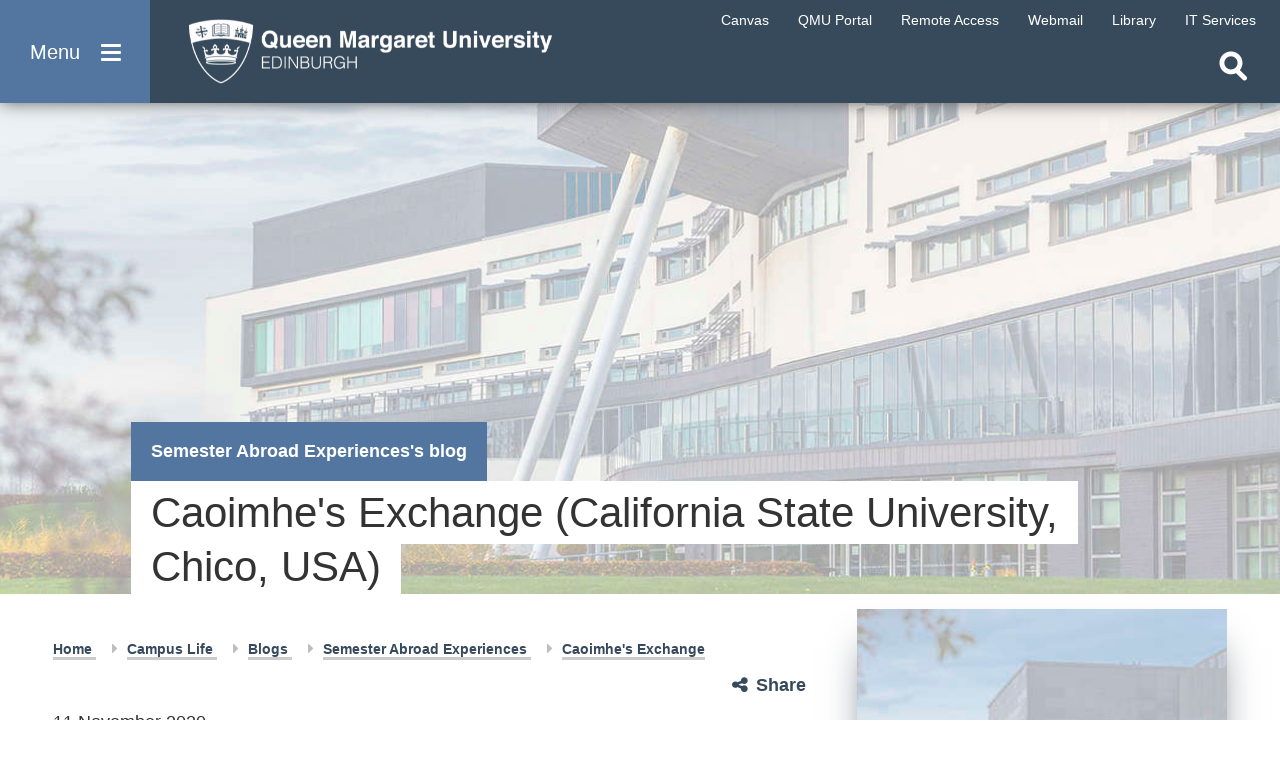

--- FILE ---
content_type: text/html; charset=utf-8
request_url: https://www.qmu.ac.uk/campus-life/blogs/semester-abroad-experiences/caoimhes-exchange-california-state-university-chico-usa
body_size: 23336
content:

<!DOCTYPE html>
<html lang="en-US">
<head>

    <meta charset="utf-8" />
    <meta name="viewport" content="width=device-width, initial-scale=1" />

    <title>Caoimhe&#x27;s Exchange (California, USA) | Reasons to Study Abroad | Queen Margaret University, Edinburgh</title>

        <meta name="description" content="As a part of my third year here at Queen Margaret University, I was given the opportunity to go on a semester abroad. I was given some options from the US to Australia, but the location, academics and facilities found in Chico State University (CSU Chico), California stood out to me the most. Chico is a city in Norther California, 1.5 hours north of Sacramento and 3 hours north of San Francisco. From the beginning, the staff here at QMU were hands on with ensuring I would acquire adequate credits, have sufficient funds to get me through the semester, a study abroad visa and also to be able to enjoy the experience to its fullest." />

        <meta property="og:title" content="Caoimhe&#x27;s Exchange (California, USA) | Reasons to Study Abroad | Queen Margaret University, Edinburgh" />

        <meta property="og:description" content="As a part of my third year here at Queen Margaret University, I was given the opportunity to go on a semester abroad. I was given some options from the US to Australia, but the location, academics and facilities found in Chico State University (CSU Chico), California stood out to me the most. Chico is a city in Norther California, 1.5 hours north of Sacramento and 3 hours north of San Francisco. From the beginning, the staff here at QMU were hands on with ensuring I would acquire adequate credits, have sufficient funds to get me through the semester, a study abroad visa and also to be able to enjoy the experience to its fullest." />

        <meta property="og:image" content="https://www.qmu.ac.uk/media/v1on1ce2/hiking.jpeg" />

    <meta property="og:url" content="https://www.qmu.ac.uk/campus-life/blogs/semester-abroad-experiences/caoimhes-exchange-california-state-university-chico-usa" />

    <meta property="og:type" content="website" />

    <meta name="twitter:card" content="summary" />

    

    <link type="text/css" rel="stylesheet" href="/stylesheets/main.min.css?v=davan" />

    <script type="text/javascript" src="/scripts/jquery.min.js"></script>
    <script type="text/javascript" src="/scripts/jquery.unobtrusive-ajax.min.js"></script>
    <script type="text/javascript" src="/scripts/jquery.validate.min.js"></script>
    <script type="text/javascript" src="/scripts/jquery.validate.unobtrusive.min.js"></script>
    <script type="text/javascript" src="/scripts/modal-video.js"></script>
    <script type="text/javascript" src="/scripts/modernizr.custom.js"></script>
    <script type="text/javascript" src="/scripts/idevice-detection.js"></script>
    <script type="text/javascript" src="/scripts/slick.min.js"></script>

    

    <script type="text/javascript" src="/scripts/main.js?v=5"></script>
    <script type="text/javascript" src="/scripts/bootstrap.bundle.min.js"></script>

    <!-- Google Tag Manager -->
    <script>
        (function (w, d, s, l, i) {
            w[l] = w[l] || []; w[l].push({
                'gtm.start':
                    new Date().getTime(), event: 'gtm.js'
            }); var f = d.getElementsByTagName(s)[0],
                j = d.createElement(s), dl = l != 'dataLayer' ? '&l=' + l : ''; j.async = true; j.src =
                    'https://www.googletagmanager.com/gtm.js?id=' + i + dl; f.parentNode.insertBefore(j, f);
        })(window, document, 'script', 'dataLayer', 'GTM-MWD3PBP');
    </script>
    <!-- End Google Tag Manager -->

</head>
<body>

    <!-- Google Tag Manager (noscript) -->
    <noscript>
        <iframe src="https://www.googletagmanager.com/ns.html?id=GTM-MWD3PBP" height="0" width="0" style="display:none;visibility:hidden"></iframe>
    </noscript>
    <!-- End Google Tag Manager (noscript) -->

    <div class="page-wrapper">
        <div class="site-overlay"></div>
        <div class="overlay-filter">
            <button class="close-filter" aria-label="Close filter"></button>
            <ul></ul>
        </div>

        <nav id="mainNavigation" role="navigation">
            <a class="skip-main" href="#left" tabindex="1">Skip to main content</a>
            <div role="button" class="menu-btn" aria-label="Open menu" tabindex="0">
                <div>
                    Menu
                    <span class="lines">
                        <span></span>
                        <span></span>
                        <span></span>
                    </span>
                </div>
            </div>

            <a href="/" class="logo" aria-label="home page">
                <img src="/images/logo.png" alt="QMU Logo" />
            </a>

            <div class="quick-links">
                
<ul>
    <li class="mob-title">
        Staff &amp; Students
    </li>

            <li>
                    <a href="https://canvas.qmu.ac.uk/" target="_blank">
                        <span>Canvas</span>
                    </a>
            </li>
            <li>
                    <a href="https://u.qmu.ac.uk/live/sits.urd/run/siw_lgn">
                        <span>QMU Portal</span>
                    </a>
            </li>
            <li>
                    <a href="/study-here/learning-facilities/it-services/remote-access/">
                        <span>Remote Access</span>
                    </a>
            </li>
            <li>
                    <a href="https://outlook.com/owa/qmu.ac.uk">
                        <span>Webmail</span>
                    </a>
            </li>
            <li>
                    <a href="/study-here/learning-facilities/library/">
                        <span>Library</span>
                    </a>
            </li>
            <li>
                    <a href="/study-here/learning-facilities/it-services/">
                        <span>IT Services</span>
                    </a>
            </li>
</ul>
            </div>

                <div class="search-area">
                    <button class="search-open" aria-label="Open search"></button>
                    <button class="search-close" aria-label="Close search" tabindex="-1"></button>

                    <div class="search-box">
                        <form action="/search" method="get" id="SiteSearchForm">
                            <input id="query" name="query" placeholder="Search..." type="search" aria-label="search text" tabindex="-1" />
                            <input type="hidden" name="page" value="0" />
                            <input type="hidden" name="filter" value="all" />
                            <input type="submit" value="Search" aria-label="search" tabindex="-1" />
                        </form>
                    </div>
                </div>

            <div class="scroll-nav-qmu">
                <div class="main-nav-wrapper">
                    
<ul class="main-nav">
    <li class="active">
        <a href="/" class="nav-menu-first" tabindex="-1">
            Home
        </a>
    </li>

                <li>
                    <a href="/study-here" tabindex="-1" class="nav-level-one">
                        Study Here
                        <span class="level2-btn"></span>
                    </a>

                    <div class="nav-panel">
                        <span class="pointer"></span>

                        <div class="back-btn">Back</div>

                            <div class="title">
                                Study Here
                            </div>

                        <div class="column-wrap">
                                <div class="column">
                                        <ul>
                                            <li class="level-two">
                                                <a href="/study-here/how-to-apply" class="nav-two-first" tabindex="-1">
                                                    How to Apply
                                                </a>
                                            </li>
                                        </ul>
                                        <ul>
                                            <li class="level-two">
                                                <a href="/study-here/undergraduate-study" class="" tabindex="-1">
                                                    Undergraduate Study
                                                </a>
                                            </li>
                                        </ul>
                                        <ul>
                                            <li class="level-two">
                                                <a href="/study-here/postgraduate-study" class="" tabindex="-1">
                                                    Postgraduate Study
                                                </a>
                                            </li>
                                        </ul>
                                        <ul>
                                            <li class="level-two">
                                                <a href="/study-here/postgraduate-research-study/" class="" tabindex="-1">
                                                    Postgraduate Research Study
                                                </a>
                                            </li>
                                        </ul>
                                        <ul>
                                            <li class="level-two">
                                                <a href="/study-here/international-students/" class="" tabindex="-1">
                                                    International Students
                                                </a>
                                            </li>
                                        </ul>
                                        <ul>
                                            <li class="level-two">
                                                <a href="/study-here/continuing-professional-development-cpd-courses/" class="" tabindex="-1">
                                                    CPD and Short Courses
                                                </a>
                                            </li>
                                        </ul>
                                        <ul>
                                            <li class="level-two">
                                                <a href="/study-here/online-learning/" class="" tabindex="-1">
                                                    Learn Online
                                                </a>
                                            </li>
                                        </ul>
                                        <ul>
                                            <li class="level-two">
                                                <a href="/study-here/access-to-higher-education" class="" tabindex="-1">
                                                    Access to Higher Education
                                                </a>
                                            </li>
                                        </ul>
                                        <ul>
                                            <li class="level-two">
                                                <a href="/study-here/fees-and-funding/" class="" tabindex="-1">
                                                    Fees, Funding and Terms &amp; Conditions
                                                </a>
                                            </li>
                                        </ul>
                                        <ul>
                                            <li class="level-two">
                                                <a href="/study-here/for-teachers-and-advisors/" class="" tabindex="-1">
                                                    For Teachers and Advisors
                                                </a>
                                            </li>
                                        </ul>
                                        <ul>
                                            <li class="level-two">
                                                <a href="/study-here/student-stories/" class="" tabindex="-1">
                                                    Student Stories
                                                </a>
                                            </li>
                                        </ul>
                                        <ul>
                                            <li class="level-two">
                                                <a href="/open-days-and-meeting-us/" class="" tabindex="-1">
                                                    Open Days and Meeting Us
                                                </a>
                                            </li>
                                        </ul>
                                        <ul>
                                            <li class="level-two">
                                                <a href="/campus-life/ask-a-student-a-question/" class="" tabindex="-1">
                                                    Ask a Student a Question
                                                </a>
                                            </li>
                                        </ul>
                                        <ul>
                                            <li class="level-two">
                                                <a href="/news-and-events/downloads" class="" tabindex="-1">
                                                    Order or Download a Prospectus
                                                </a>
                                            </li>
                                        </ul>
                                </div>

                                <div class="column">
                                            <div class="image-row">
                                                <a href="/news-and-events/news/2025/2025530-queen-margaret-university-named-higher-education-institute-of-the-year-at-herald-awards-2025" class="image" tabindex="-1">
                                                    <img alt="The Herald Education Awards 2025 Winner Logo" data-webp-fallback="/media/bhijdkkk/nav-the-herald-education-awards-winner-logo.png?width=386&amp;height=230&amp;quality=80&amp;v=1dbfd6c358b2b90" src="/media/bhijdkkk/nav-the-herald-education-awards-winner-logo.png?width=386&amp;height=230&amp;format=webp&amp;quality=80&amp;v=1dbfd6c358b2b90" />

                                                        <div class="title-overlay">
                                                            <span>QMU: Herald Scottish Higher Education Institute of the Year 2025</span>
                                                        </div>
                                                </a>
                                            </div>
                                            <div class="image-row">
                                                <a href="/open-days-and-meeting-us" class="image" tabindex="-1">
                                                    <img alt="Image of student" data-webp-fallback="/media/ndhb1ujo/ug-open-day-focus-ps.png?width=386&amp;height=230&amp;quality=80&amp;v=1daa2ec38d5d3d0" src="/media/ndhb1ujo/ug-open-day-focus-ps.png?width=386&amp;height=230&amp;format=webp&amp;quality=80&amp;v=1daa2ec38d5d3d0" />

                                                        <div class="title-overlay">
                                                            <span>Open Days and Events</span>
                                                        </div>
                                                </a>
                                            </div>
                                            <div class="image-row">
                                                <a href="https://online.qmu.ac.uk/" class="image nav-two-last" tabindex="-1">
                                                    <img alt="Student working at computer " data-webp-fallback="/media/sqhfw5ko/ad-spot-online-courses.jpg?width=386&amp;height=230&amp;quality=80&amp;v=1daa2d68f12dc90" src="/media/sqhfw5ko/ad-spot-online-courses.jpg?width=386&amp;height=230&amp;format=webp&amp;quality=80&amp;v=1daa2d68f12dc90" />

                                                        <div class="title-overlay">
                                                            <span>New Online Courses</span>
                                                        </div>
                                                </a>
                                            </div>
                                </div>
                        </div>
                    </div>
                </li>
                <li>
                    <a href="/campus-life" tabindex="-1" class="nav-level-one">
                        Campus Life
                        <span class="level2-btn"></span>
                    </a>

                    <div class="nav-panel">
                        <span class="pointer"></span>

                        <div class="back-btn">Back</div>

                            <div class="title">
                                Campus Life
                            </div>

                        <div class="column-wrap">
                                <div class="column">
                                        <ul>
                                            <li class="level-two">
                                                <a href="/current-students" class="nav-two-first" tabindex="-1">
                                                    Information for Current Students
                                                </a>
                                            </li>
                                        </ul>
                                        <ul>
                                            <li class="level-two">
                                                <a href="/campus-life/accommodation/" class="" tabindex="-1">
                                                    Accommodation
                                                </a>
                                            </li>
                                        </ul>
                                        <ul>
                                            <li class="level-two">
                                                <a href="/study-here/services-for-students" class="" tabindex="-1">
                                                    Services for Students
                                                </a>
                                            </li>
                                        </ul>
                                        <ul>
                                            <li class="level-two">
                                                <a href="/study-here/learning-facilities/" class="" tabindex="-1">
                                                    Learning Facilities
                                                </a>
                                            </li>
                                        </ul>
                                        <ul>
                                            <li class="level-two">
                                                <a href="/campus-life/careers-and-employability/" class="" tabindex="-1">
                                                    Careers and Employability
                                                </a>
                                            </li>
                                        </ul>
                                        <ul>
                                            <li class="level-two">
                                                <a href="/campus-life/students-union/" class="" tabindex="-1">
                                                    Students&#x27; Union
                                                </a>
                                            </li>
                                        </ul>
                                        <ul>
                                            <li class="level-two">
                                                <a href="/campus-life/qmu-sports-centre/" class="" tabindex="-1">
                                                    QMU Sports Centre
                                                </a>
                                            </li>
                                        </ul>
                                        <ul>
                                            <li class="level-two">
                                                <a href="/campus-life/blogs" class="" tabindex="-1">
                                                    Blogs
                                                </a>
                                            </li>
                                        </ul>
                                        <ul>
                                            <li class="level-two">
                                                <a href="/campus-life/ask-a-student-a-question" class="" tabindex="-1">
                                                    Ask a Student a Question
                                                </a>
                                            </li>
                                        </ul>
                                        <ul>
                                            <li class="level-two">
                                                <a href="/campus-life/eat-and-drink-on-campus" class="" tabindex="-1">
                                                    Eat and Drink on Campus
                                                </a>
                                            </li>
                                        </ul>
                                        <ul>
                                            <li class="level-two">
                                                <a href="/campus-life/eat-and-drink-on-campus/online-shop" class="" tabindex="-1">
                                                    QMU Online Shop
                                                </a>
                                            </li>
                                        </ul>
                                </div>

                                <div class="column">
                                            <div class="image-row">
                                                <a href="/campus-life/blogs/" class="image" tabindex="-1">
                                                    <img alt="Collage of QMU, a puppeteer on stage and two nursing students" data-webp-fallback="/media/8d884e62141a3ae/flagship-focus.jpg?width=386&amp;height=230&amp;quality=80&amp;v=1dba89a226b9f30" src="/media/8d884e62141a3ae/flagship-focus.jpg?width=386&amp;height=230&amp;format=webp&amp;quality=80&amp;v=1dba89a226b9f30" />

                                                        <div class="title-overlay">
                                                            <span>Student &amp; Staff Blogs</span>
                                                        </div>
                                                </a>
                                            </div>
                                            <div class="image-row">
                                                <a href="/campus-life/eat-and-drink-on-campus/online-shop" class="image nav-two-last" tabindex="-1">
                                                    <img alt="Qmu Merchandise " data-webp-fallback="/media/qcolwa0f/banner-580-x-344.jpg?width=386&amp;height=230&amp;quality=80&amp;v=1d98e5a8ae2f1f0" src="/media/qcolwa0f/banner-580-x-344.jpg?width=386&amp;height=230&amp;format=webp&amp;quality=80&amp;v=1d98e5a8ae2f1f0" />

                                                        <div class="title-overlay">
                                                            <span>QMU Online Shop</span>
                                                        </div>
                                                </a>
                                            </div>
                                </div>
                        </div>
                    </div>
                </li>
                <li>
                    <a href="/research-and-knowledge-exchange/" tabindex="-1" class="nav-level-one">
                        Research and Knowledge Exchange
                        <span class="level2-btn"></span>
                    </a>

                    <div class="nav-panel">
                        <span class="pointer"></span>

                        <div class="back-btn">Back</div>

                            <div class="title">
                                Research and Knowledge Exchange
                            </div>

                        <div class="column-wrap">
                                <div class="column">
                                        <ul>
                                            <li class="level-two">
                                                <a href="/research-and-knowledge-exchange/qmu-research/" class="nav-two-first" tabindex="-1">
                                                    QMU Research
                                                </a>
                                            </li>
                                        </ul>
                                        <ul>
                                            <li class="level-two">
                                                <a href="/research-and-knowledge-exchange/knowledge-exchange/" class="" tabindex="-1">
                                                    Knowledge Exchange
                                                </a>
                                            </li>
                                        </ul>
                                        <ul>
                                            <li class="level-two">
                                                <a href="/research-and-knowledge-exchange/research-and-knowledge-exchange-ke-culture" class="" tabindex="-1">
                                                    Research and Knowledge Exchange (KE) Culture
                                                </a>
                                            </li>
                                        </ul>
                                        <ul>
                                            <li class="level-two">
                                                <a href="/research-and-knowledge-exchange/expertise" class="" tabindex="-1">
                                                    QMU Research and Knowledge Exchange Expertise
                                                </a>
                                            </li>
                                        </ul>
                                        <ul>
                                            <li class="level-two">
                                                <a href="/research-and-knowledge-exchange/qmu-research/research-and-knowledge-exchange-case-studies/" class="" tabindex="-1">
                                                    Case Studies
                                                </a>
                                            </li>
                                        </ul>
                                </div>

                                <div class="column">
                                            <div class="image-row">
                                                <a href="/research-and-knowledge-exchange/qmu-research/research-and-knowledge-exchange-case-studies/" class="image" tabindex="-1">
                                                    <img alt="A word cloud with words like &quot;Policy&quot;, &quot;Economy&quot; &amp; &quot;Culture&quot;" data-webp-fallback="/media/8d88fe9c9a0f9db/adspot-rke-wordcloud.jpg?width=386&amp;height=230&amp;quality=80&amp;v=1d99859be0c51d0" src="/media/8d88fe9c9a0f9db/adspot-rke-wordcloud.jpg?width=386&amp;height=230&amp;format=webp&amp;quality=80&amp;v=1d99859be0c51d0" />

                                                        <div class="title-overlay">
                                                            <span>Impact Case Studies</span>
                                                        </div>
                                                </a>
                                            </div>
                                            <div class="image-row">
                                                <a href="/research-and-knowledge-exchange/knowledge-exchange/services-for-business-and-industry" class="image nav-two-last" tabindex="-1">
                                                    <img alt="Three people at a desk talking in front of a bright pink wall" data-webp-fallback="/media/lysb45hl/cap-class-shot-5-fp.jpg?width=386&amp;height=230&amp;quality=80&amp;v=1d99560e6844f10" src="/media/lysb45hl/cap-class-shot-5-fp.jpg?width=386&amp;height=230&amp;format=webp&amp;quality=80&amp;v=1d99560e6844f10" />

                                                        <div class="title-overlay">
                                                            <span>Business Services</span>
                                                        </div>
                                                </a>
                                            </div>
                                </div>
                        </div>
                    </div>
                </li>
                <li>
                    <a href="/alumni-and-friends" tabindex="-1" class="nav-level-one">
                        Alumni and Friends
                        <span class="level2-btn"></span>
                    </a>

                    <div class="nav-panel">
                        <span class="pointer"></span>

                        <div class="back-btn">Back</div>

                            <div class="title">
                                Alumni and Friends
                            </div>

                        <div class="column-wrap">
                                <div class="column">
                                        <ul>
                                            <li class="level-two">
                                                <a href="/alumni-and-friends/reunions-and-events/" class="nav-two-first" tabindex="-1">
                                                    Reunions and Events
                                                </a>
                                            </li>
                                        </ul>
                                        <ul>
                                            <li class="level-two">
                                                <a href="/alumni-and-friends/benefits-and-services/" class="" tabindex="-1">
                                                    Benefits and Services
                                                </a>
                                            </li>
                                        </ul>
                                        <ul>
                                            <li class="level-two">
                                                <a href="/alumni-and-friends/funding-opportunities-for-current-students/" class="" tabindex="-1">
                                                    Funding Opportunities
                                                </a>
                                            </li>
                                        </ul>
                                        <ul>
                                            <li class="level-two">
                                                <a href="/alumni-and-friends/opportunities-to-give/" class="" tabindex="-1">
                                                    Opportunities to Give
                                                </a>
                                            </li>
                                        </ul>
                                </div>

                                <div class="column">
                                            <div class="image-row">
                                                <a href="/alumni-and-friends" class="image nav-two-last" tabindex="-1">
                                                    <img alt="A row of QMU graduands standing in a row wearing their gowns outside Usher Hall" data-webp-fallback="/media/8d88ca4dcb933a9/our-alumni-2.jpg?width=386&amp;height=230&amp;quality=80&amp;v=1d997819c5371f0" src="/media/8d88ca4dcb933a9/our-alumni-2.jpg?width=386&amp;height=230&amp;format=webp&amp;quality=80&amp;v=1d997819c5371f0" />

                                                        <div class="title-overlay">
                                                            <span>Keep in Touch with QMU</span>
                                                        </div>
                                                </a>
                                            </div>
                                </div>
                        </div>
                    </div>
                </li>
                <li>
                    <a href="/about-the-university/international-community/" tabindex="-1" class="nav-level-one">
                        International Students and Community
                        <span class="level2-btn"></span>
                    </a>

                    <div class="nav-panel">
                        <span class="pointer"></span>

                        <div class="back-btn">Back</div>

                            <div class="title">
                                International Students and Community
                            </div>

                        <div class="column-wrap">
                                <div class="column">
                                        <ul>
                                            <li class="level-two">
                                                <a href="/study-here/international-students" class="nav-two-first" tabindex="-1">
                                                    International Students
                                                </a>
                                            </li>
                                        </ul>
                                        <ul>
                                            <li class="level-two">
                                                <a href="/about-the-university/international-community/" class="" tabindex="-1">
                                                    International Community
                                                </a>
                                            </li>
                                        </ul>
                                        <ul>
                                            <li class="level-two">
                                                <a href="/about-the-university/partnerships/" class="" tabindex="-1">
                                                    Partnerships
                                                </a>
                                            </li>
                                        </ul>
                                </div>

                                <div class="column">
                                            <div class="image-row">
                                                <a href="/study-here/international-students/opportunities-to-meet-us/" class="image nav-two-last" tabindex="-1">
                                                    <img alt="A graphic of the world map in red" data-webp-fallback="/media/xp0jzeim/fp-world-map.jpg?width=386&amp;height=230&amp;quality=80&amp;v=1db52efa6af4f90" src="/media/xp0jzeim/fp-world-map.jpg?width=386&amp;height=230&amp;format=webp&amp;quality=80&amp;v=1db52efa6af4f90" />

                                                        <div class="title-overlay">
                                                            <span>Opportunities to Meet Us</span>
                                                        </div>
                                                </a>
                                            </div>
                                </div>
                        </div>
                    </div>
                </li>
                <li>
                    <a href="/about-the-university/partnerships" tabindex="-1" class="nav-level-one">
                        Teaching Partnerships (including TNEPs)
                        <span class="level2-btn"></span>
                    </a>

                    <div class="nav-panel">
                        <span class="pointer"></span>

                        <div class="back-btn">Back</div>

                            <div class="title">
                                Teaching Partnerships (including TNEPs)
                            </div>

                        <div class="column-wrap">
                                <div class="column">
                                        <ul>
                                            <li class="level-two">
                                                <a href="/about-the-university/partnerships/apec-business-school" class="nav-two-first" tabindex="-1">
                                                    APEC Business School (Hong Kong)
                                                </a>
                                            </li>
                                        </ul>
                                        <ul>
                                            <li class="level-two">
                                                <a href="/about-the-university/partnerships/british-management-university" class="" tabindex="-1">
                                                    British Management University (Tashkent)
                                                </a>
                                            </li>
                                        </ul>
                                        <ul>
                                            <li class="level-two">
                                                <a href="/about-the-university/partnerships/british-university-egypt" class="" tabindex="-1">
                                                    British University in Egypt (Cairo)
                                                </a>
                                            </li>
                                        </ul>
                                        <ul>
                                            <li class="level-two">
                                                <a href="/about-the-university/partnerships/euroaula" class="" tabindex="-1">
                                                    Euroaula Escola Universitaria (Barcelona)
                                                </a>
                                            </li>
                                        </ul>
                                        <ul>
                                            <li class="level-two">
                                                <a href="/study-here/international-students/imperial-college-of-business-studies" class="" tabindex="-1">
                                                    Imperial College of Business Studies (ICBS) (Colombo and Kandy)
                                                </a>
                                            </li>
                                        </ul>
                                        <ul>
                                            <li class="level-two">
                                                <a href="/about-the-university/partnerships/institute-for-technology-and-management" class="" tabindex="-1">
                                                    Institute for Technology and Management (ITM) (Nerul, Oshiwara, India)
                                                </a>
                                            </li>
                                        </ul>
                                        <ul>
                                            <li class="level-two">
                                                <a href="/about-the-university/partnerships/isdc" class="" tabindex="-1">
                                                    International Skill Development Corporation (ISDC) (Kochi and Bangalore)
                                                </a>
                                            </li>
                                        </ul>
                                        <ul>
                                            <li class="level-two">
                                                <a href="/about-the-university/partnerships/metropolitan-college" class="" tabindex="-1">
                                                    Metropolitan College (Athens, Heraklion, Larissa, Patras, Piraeus, Rhodes, Thessaloniki)
                                                </a>
                                            </li>
                                        </ul>
                                        <ul>
                                            <li class="level-two">
                                                <a href="/about-the-university/partnerships/silver-mountain" class="" tabindex="-1">
                                                    Silver Mountain School of Hotel Management (Kathmandu)
                                                </a>
                                            </li>
                                        </ul>
                                        <ul>
                                            <li class="level-two">
                                                <a href="/about-the-university/partnerships/international-partners" class="" tabindex="-1">
                                                    International Teaching Partners (TNEPs)
                                                </a>
                                            </li>
                                        </ul>
                                        <ul>
                                            <li class="level-two">
                                                <a href="/about-the-university/partnerships/uk-further-education-college-partnerships" class="" tabindex="-1">
                                                    UK Further Education College Partners
                                                </a>
                                            </li>
                                        </ul>
                                        <ul>
                                            <li class="level-two">
                                                <a href="/about-the-university/partnerships/uk-partners" class="" tabindex="-1">
                                                    Other UK Partners
                                                </a>
                                            </li>
                                        </ul>
                                        <ul>
                                            <li class="level-two">
                                                <a href="/about-the-university/partnerships/why-partner-with-us" class="" tabindex="-1">
                                                    Why Partner with QMU
                                                </a>
                                            </li>
                                        </ul>
                                        <ul>
                                            <li class="level-two">
                                                <a href="/about-the-university/partnerships/qmu-collaborations-manual" class="" tabindex="-1">
                                                    Collaborations Manual
                                                </a>
                                            </li>
                                        </ul>
                                </div>

                                <div class="column">
                                            <div class="image-row">
                                                <a href="/about-the-university/partnerships/silver-mountain" class="image nav-two-last" tabindex="-1">
                                                    <img alt="A street in Nepal" data-webp-fallback="/media/8d88fe4d4dfd8bb/fp-nepal.jpg?width=386&amp;height=230&amp;quality=80&amp;v=1db41af01696c10" src="/media/8d88fe4d4dfd8bb/fp-nepal.jpg?width=386&amp;height=230&amp;format=webp&amp;quality=80&amp;v=1db41af01696c10" />

                                                        <div class="title-overlay">
                                                            <span>International partner spotlight: Silver Mountain</span>
                                                        </div>
                                                </a>
                                            </div>
                                </div>
                        </div>
                    </div>
                </li>
                <li>
                    <a href="/services-for-business-and-industry/" tabindex="-1" class="nav-level-one">
                        Business
                        <span class="level2-btn"></span>
                    </a>

                    <div class="nav-panel">
                        <span class="pointer"></span>

                        <div class="back-btn">Back</div>

                            <div class="title">
                                Business
                            </div>

                        <div class="column-wrap">
                                <div class="column">
                                        <ul>
                                            <li class="level-two">
                                                <a href="/campus-life/careers-and-employability/recruiting-our-students-and-graduates/" class="nav-two-first" tabindex="-1">
                                                    Recruiting our Students and Graduates
                                                </a>
                                            </li>
                                        </ul>
                                        <ul>
                                            <li class="level-two">
                                                <a href="/research-and-knowledge-exchange/knowledge-exchange/business-creation-and-entrepreneurship-support/startup-studio" class="" tabindex="-1">
                                                    QMU Startup Studio
                                                </a>
                                            </li>
                                        </ul>
                                        <ul>
                                            <li class="level-two">
                                                <a href="/research-and-knowledge-exchange/knowledge-exchange/business-creation-and-entrepreneurship-support" class="" tabindex="-1">
                                                    Business Creation and Entrepreneurship Support
                                                </a>
                                            </li>
                                        </ul>
                                        <ul>
                                            <li class="level-two">
                                                <a href="/research-and-knowledge-exchange/knowledge-exchange/services-for-business-and-industry/intellectual-property-and-open-innovation" class="" tabindex="-1">
                                                    Intellectual Property and Open Innovation
                                                </a>
                                            </li>
                                        </ul>
                                </div>

                                <div class="column">
                                            <div class="image-row">
                                                <a href="/research-and-knowledge-exchange/" class="image nav-two-last" tabindex="-1">
                                                    <img alt="Collage of QMU students and staff" data-webp-fallback="/media/2zpib2tr/adspot-research-centres.jpg?width=386&amp;height=230&amp;quality=80&amp;v=1da94c6da192f50" src="/media/2zpib2tr/adspot-research-centres.jpg?width=386&amp;height=230&amp;format=webp&amp;quality=80&amp;v=1da94c6da192f50" />

                                                        <div class="title-overlay">
                                                            <span>Research and Knowledge Exchange</span>
                                                        </div>
                                                </a>
                                            </div>
                                </div>
                        </div>
                    </div>
                </li>
                <li>
                    <a href="/conferences-and-events/" tabindex="-1" class="nav-level-one">
                        Conferences and Events
                        <span class="level2-btn"></span>
                    </a>

                    <div class="nav-panel">
                        <span class="pointer"></span>

                        <div class="back-btn">Back</div>

                            <div class="title">
                                Conferences and Events
                            </div>

                        <div class="column-wrap">
                                <div class="column">
                                        <ul>
                                            <li class="level-two">
                                                <a href="/conferences-and-events/facilities-for-conferences-and-events/" class="nav-two-first" tabindex="-1">
                                                    Our Conference Facilities
                                                </a>
                                            </li>
                                        </ul>
                                        <ul>
                                            <li class="level-two">
                                                <a href="/conferences-and-events/accommodation-for-conferences-and-events/" class="" tabindex="-1">
                                                    Accommodation
                                                </a>
                                            </li>
                                        </ul>
                                        <ul>
                                            <li class="level-two">
                                                <a href="/about-the-university/sustainability/" class="" tabindex="-1">
                                                    Our Green Credentials
                                                </a>
                                            </li>
                                        </ul>
                                        <ul>
                                            <li class="level-two">
                                                <a href="/news-and-events/events-listing" class="" tabindex="-1">
                                                    Events Listings
                                                </a>
                                            </li>
                                        </ul>
                                </div>

                                <div class="column">
                                            <div class="image-row">
                                                <a href="/conferences-and-events/" class="image" tabindex="-1">
                                                    <img alt="Long room with rows of blue chairs facing forward, QMU" data-webp-fallback="/media/5pxbuive/cef-fo.jpg?width=386&amp;height=230&amp;quality=80&amp;v=1dbdc6707c53af0" src="/media/5pxbuive/cef-fo.jpg?width=386&amp;height=230&amp;format=webp&amp;quality=80&amp;v=1dbdc6707c53af0" />

                                                        <div class="title-overlay">
                                                            <span>Host your event at QMU</span>
                                                        </div>
                                                </a>
                                            </div>
                                            <div class="image-row">
                                                <a href="/location-and-getting-here/" class="image nav-two-last" tabindex="-1">
                                                    <img alt="A low angle image of Queen Margaret University Campus with flowers in the foreground" data-webp-fallback="/media/8d884e5f5fa6b55/sus-fo.jpg?width=386&amp;height=230&amp;quality=80&amp;v=1dba899d60f9650" src="/media/8d884e5f5fa6b55/sus-fo.jpg?width=386&amp;height=230&amp;format=webp&amp;quality=80&amp;v=1dba899d60f9650" />

                                                        <div class="title-overlay">
                                                            <span>Our Location</span>
                                                        </div>
                                                </a>
                                            </div>
                                </div>
                        </div>
                    </div>
                </li>
                <li>
                    <a href="/qmu-and-the-community/" tabindex="-1" class="nav-level-one">
                        Community
                        <span class="level2-btn"></span>
                    </a>

                    <div class="nav-panel">
                        <span class="pointer"></span>

                        <div class="back-btn">Back</div>

                            <div class="title">
                                Community
                            </div>

                        <div class="column-wrap">
                                <div class="column">
                                        <ul>
                                            <li class="level-two">
                                                <a href="/qmu-and-the-community/summer-accommodation/" class="nav-two-first" tabindex="-1">
                                                    Summer Accommodation
                                                </a>
                                            </li>
                                        </ul>
                                        <ul>
                                            <li class="level-two">
                                                <a href="/qmu-and-the-community/outreach-overview/" class="" tabindex="-1">
                                                    Outreach Overview
                                                </a>
                                            </li>
                                        </ul>
                                        <ul>
                                            <li class="level-two">
                                                <a href="/qmu-and-the-community/working-with-schools/" class="" tabindex="-1">
                                                    Working with Schools
                                                </a>
                                            </li>
                                        </ul>
                                        <ul>
                                            <li class="level-two">
                                                <a href="/qmu-and-the-community/working-with-colleges/" class="" tabindex="-1">
                                                    Working with Colleges
                                                </a>
                                            </li>
                                        </ul>
                                </div>

                                <div class="column">
                                            <div class="image-row">
                                                <a href="/about-the-university/" class="image nav-two-last" tabindex="-1">
                                                    <img alt="B&#x2B;W photo of a kitchen full of women in Edwardian style chef&#x27;s whites" data-webp-fallback="/media/8d88caa15698816/gallery-heritage-domestic.jpg?width=386&amp;height=230&amp;quality=80&amp;v=1d99791263e9cf0" src="/media/8d88caa15698816/gallery-heritage-domestic.jpg?width=386&amp;height=230&amp;format=webp&amp;quality=80&amp;v=1d99791263e9cf0" />

                                                        <div class="title-overlay">
                                                            <span>About the University</span>
                                                        </div>
                                                </a>
                                            </div>
                                </div>
                        </div>
                    </div>
                </li>
                <li>
                    <a href="/about-the-university" tabindex="-1" class="nav-level-one">
                        About
                        <span class="level2-btn"></span>
                    </a>

                    <div class="nav-panel">
                        <span class="pointer"></span>

                        <div class="back-btn">Back</div>

                            <div class="title">
                                About
                            </div>

                        <div class="column-wrap">
                                <div class="column">
                                        <ul>
                                            <li class="level-two">
                                                <a href="/about-the-university" class="nav-two-first" tabindex="-1">
                                                    About the University
                                                </a>
                                            </li>
                                        </ul>
                                        <ul>
                                            <li class="level-two">
                                                <a href="/news-and-events/news" class="" tabindex="-1">
                                                    News
                                                </a>
                                            </li>
                                        </ul>
                                        <ul>
                                            <li class="level-two">
                                                <a href="/schools-and-divisions" class="" tabindex="-1">
                                                    Schools and Divisions
                                                </a>
                                            </li>
                                        </ul>
                                        <ul>
                                            <li class="level-two">
                                                <a href="/about-our-staff" class="" tabindex="-1">
                                                    Staff
                                                </a>
                                            </li>
                                        </ul>
                                        <ul>
                                            <li class="level-two">
                                                <a href="/location-and-getting-here" class="" tabindex="-1">
                                                    Location and Getting Here
                                                </a>
                                            </li>
                                        </ul>
                                </div>

                                <div class="column">
                                            <div class="image-row">
                                                <a href="/about-the-university/qmu150" class="image nav-two-last" tabindex="-1">
                                                    <img alt="The text &quot;QMU150&quot; alongside a blue stained-glass window featuring St Margaret." data-webp-fallback="/media/g5rfcppo/fp-qmu150.jpg?width=386&amp;height=230&amp;quality=80&amp;v=1db63561f2c5d20" src="/media/g5rfcppo/fp-qmu150.jpg?width=386&amp;height=230&amp;format=webp&amp;quality=80&amp;v=1db63561f2c5d20" />

                                                        <div class="title-overlay">
                                                            <span>2025 marks 150 years of Queen Margaret University</span>
                                                        </div>
                                                </a>
                                            </div>
                                </div>
                        </div>
                    </div>
                </li>
</ul>

                    
<ul class="smaller-nav">
            <li>
                    <a href="/news-and-events" tabindex="-1">
                        <span>News and Events</span>
                    </a>
            </li>
            <li>
                    <a href="/about-the-university" tabindex="-1">
                        <span>About the University</span>
                    </a>
            </li>
            <li>
                    <a href="/schools-and-divisions" tabindex="-1">
                        <span>Schools and Divisions</span>
                    </a>
            </li>
            <li>
                    <a href="/footer/vacancies" tabindex="-1">
                        <span>Vacancies</span>
                    </a>
            </li>
            <li>
                    <a href="/about-our-staff" tabindex="-1">
                        <span>About our Staff</span>
                    </a>
            </li>
            <li>
                    <a href="/current-students" tabindex="-1">
                        <span>Current Students</span>
                    </a>
            </li>
            <li>
                    <a href="https://outlook.com/owa/qmu.ac.uk" tabindex="-1">
                        <span>Webmail</span>
                    </a>
            </li>
            <li>
                    <a href="/study-here/learning-facilities/it-services/remote-access/" tabindex="-1">
                        <span>Remote Access</span>
                    </a>
            </li>
            <li>
                    <a href="/study-here/learning-facilities/it-services/learning-technologies/canvas" tabindex="-1">
                        <span>Canvas</span>
                    </a>
            </li>
            <li>
                    <a href="/study-here/learning-facilities/it-services/qmu-portal/" tabindex="-1">
                        <span>QMU Portal</span>
                    </a>
            </li>
            <li>
                    <a href="/study-here/learning-facilities/library/" class="nav-menu-last" tabindex="-1">
                        <span>Library (LRC)</span>
                    </a>
            </li>
</ul>
                </div>
            </div>
        </nav>

        

    <header role="banner" class="banner">
        <div class="banner-carousel">
            <div class="item">
                    <span style="background-image: url('/media/8d884e63f6db5fb/qmu-exterior-filler.jpg')" class="bg-cover-img" role="img" aria-label="A panoramic view of Queen Margaret University campus, Edinburgh"></span>
                    <div class="blog-post-overlay">
                        <div class="container">
                                <div class="coloured-box"><span>Semester Abroad Experiences's blog</span></div>

                                <h1>Caoimhe&#x27;s Exchange (California State University, Chico, USA)</h1>
                        </div>
                    </div>
            </div>
        </div>
    </header>


<style>
    #profileBanner {
        padding: 0 460px 0 0;
    }

    #flagIcon {
        display: inline-block;
        box-shadow: 0 2px 10px 0 #adb3b9;
        padding: 0;
    }
</style>

<main role="main" class="main-content">
    <div class="container">
        <div class="column-layout">
            <div id="left" class="left" tabindex="-1">
                
<ul class="breadcrumbs">
            <li>
                <a href="/">
                    Home
                </a>
            </li>
            <li>
                <a href="/campus-life">
                    Campus Life
                </a>
            </li>
            <li>
                <a href="/campus-life/blogs">
                    Blogs
                </a>
            </li>
            <li>
                <a href="/campus-life/blogs/semester-abroad-experiences">
                    Semester Abroad Experiences
                </a>
            </li>

    <li class="active">
        <strong>
            <a>Caoimhe&#x27;s Exchange</a>
        </strong>
    </li>
</ul>

                
<div class="share-page">
    <div class="share-wrap">
        <div class="share-btn" tabindex="0">
            Share
        </div>

        <div class="share-menu">
            <div class="inner">
                <strong>Share this Page...</strong>
                <div class="addthis_toolbox addthis_default_style">
                    
<a href="mailto:?subject=Queen Margaret University&body=https://www.qmu.ac.uk/campus-life/blogs/semester-abroad-experiences/caoimhes-exchange-california-state-university-chico-usa" class="icon-item email" aria-label="social link email">
    Email
</a>

<a href="http://www.facebook.com/sharer.php?u=https://www.qmu.ac.uk/campus-life/blogs/semester-abroad-experiences/caoimhes-exchange-california-state-university-chico-usa" target="_blank" class="icon-item facebook share" aria-label="social link facebook">
    Facebook
</a>

<a href="https://twitter.com/intent/tweet?url=https://www.qmu.ac.uk/campus-life/blogs/semester-abroad-experiences/caoimhes-exchange-california-state-university-chico-usa&hashtags=qmu" target="_blank" class="icon-item twitter share" aria-label="social link X">
    X
</a>

<a href="http://www.linkedin.com/shareArticle?mini=true&url=https://www.qmu.ac.uk/campus-life/blogs/semester-abroad-experiences/caoimhes-exchange-california-state-university-chico-usa" target="_blank" class="icon-item linkedin share" aria-label="social link linkedin">
    LinkedIn
</a>

<a href="https://www.pinterest.com/pin/create/button/" target="_blank" class="icon-item pinterest share" aria-label="social link pinterest">
    Pinterest
</a>


                </div>
            </div>
        </div>
    </div>
</div>

                    <div class="post-date">
                        <time>11 November 2020</time>
                    </div>

<p><span class="lead-big">Caoimhe Lillis Greally - Nutrition - Level 3</span></p>
<p><span class="lead">California State University, Chico, USA</span></p>
<p>As a part of my third year here at Queen Margaret University, I was given the opportunity to go on a semester abroad. I was given some options from the US to Australia, but the location, academics and facilities found in Chico State University (CSU Chico), California stood out to me the most. Chico is a city in Norther California, 1.5 hours north of Sacramento and 3 hours north of San Francisco. From the beginning, the staff here at QMU were hands on with ensuring I would acquire adequate credits, have sufficient funds to get me through the semester, a study abroad visa and also to be able to enjoy the experience to its fullest.</p>
<p><img src="/media/pigbbinf/student-card.jpg?width=200&amp;height=300" alt="Image of Caoimhe's Student Card" width="200" height="300"></p>
<p><!-- /wp:paragraph --> <!-- wp:paragraph --></p>
<p>The first task involved with organising a semester abroad was choosing my modules, which seems daunting when you are thinking almost 10 months ahead! However with the help of my year coordinator Racquel Revuelta Iniesta, this process was exciting as I got to filter through the different classes available and match the criteria I had to complete.</p>
<p>The visa application was smooth as the QMU staff helped me get any documents I required and I also received help from the CSU internationals office. I found communication with their staff extremely helpful and despite the time difference, I wouldn’t go a day without a question unanswered. If you are already an international student like me (I’m Irish), I would recommend booking your US embassy meeting in the country you will be just before moving abroad, as your passport gets sent away to get your visa printed, and you don’t want to get stuck!</p>
<p><!-- /wp:paragraph --> <!-- wp:paragraph --></p>
<p>I was extremely lucky to have received the Lisa Persdotter Simonyi Fund for my semester abroad. This funding allowed me to pay for my flights to and from the US, which was the first financial obstacle I was faced with. As they say anything that can go wrong will go wrong and on my flights over to Sacramento I was delayed 7+ hours which made me miss all trains to Chico that day. Thankfully with my funding saved for emergencies just like this, I could book myself into a hotel for the night before travelling up to Chico.</p>
<p><!-- /wp:jetpack/tiled-gallery --> <!-- wp:paragraph --></p>
<p>I made the decision not to live in student accommodation during my stay, as they were very expensive, leases were usually set for a whole college year and most dorms in America do not have kitchens. I found my house using the Chico Student Housing 2019-2020 Roommate Search page on Facebook. I found a 4 bedroom house, 10 minutes walking distance from the campus and luckily they needed one more roommate. Although I found accommodation, this was a long process and I recommend doing this well in advance! The Lisa Persdotter Simonyi Fund allowed me to put down my security deposit on the house on arrival.</p>
<p><!-- /wp:paragraph --> <!-- wp:paragraph --></p>
<p>University classes in America are significantly different to what we are used to here in QMU. Firstly university is referred to as “school”, where you get “homework” assignments everyday in “class”. This was completely unusual to me as I would be used to getting a maximum of 5 large assignments to work on in a semester with the addition of exams to get your final grade. However, each homework assignment given in class, either online or to be handed in, was marked and added to your total class percentage. This is where my organisation needed brushing up on, as having 2 classes a day 5 days a week adds up to a lot of due dates.</p>
<p><!-- /wp:paragraph --> <!-- wp:paragraph --></p>
<p>I found classes to be very practical learning, and as a nutrition student this was helpful for applying my knowledge into real clinical situations. I believe this will help me in my future career as I intend to do a MSc in Dietetics once graduated.</p>
<p><!-- /wp:paragraph --> <!-- wp:paragraph --></p>
<p>Certain books were essential to classes, however all of my lecturers had a spare copy they would lend out of their office, which cut the cost of buying a new book. Any mandatory workbooks or exam booklets I required for my semester, I was able to use my funding to cover.</p>
<p><!-- /wp:paragraph --> <!-- wp:paragraph --></p>
<p>I enjoyed my routine in Chico State as I would wake up for my 8 or 9am class and walk in the sun to different areas of the immaculate campus. I then had a break until 12/1 depending on the day before my next class. Classes didn’t deviate from the same schedule so I could plan weeks ahead, which was helpful as I did more travelling.</p>
<p><!-- /wp:paragraph --> <!-- wp:paragraph --></p>
<p>There were many groups for exchange students in Chico State and we were all given a ‘Buddy’ who we met on our induction day and they helped us with any questions we had. One group I found very interesting was the adventure group, who organised camping, water sport and hiking trips. With the group, I went paddle boarding on the Sacramento river. Like any college student I was able to enjoy the nightlife of the college town I was staying in. There were a few bars in Chico we would often go for student deals. It was very common for there to be parties in Frat, Sorority and sports team houses, which do look exactly like the movies!</p>
<p><img src="/media/mivdca0e/golden-gate.jpg?width=250&amp;height=200" alt="Image of Caoimhe at Golden Gate Bridge" width="250" height="200">&nbsp;<img src="/media/toieimaw/mountain.jpg?width=276&amp;height=199&amp;mode=max" alt="Image of mountain" width="276" height="199"></p>
<p><!-- /wp:jetpack/tiled-gallery --> <!-- wp:paragraph --></p>
<p>During my semester I travelled to San Francisco multiple times, Sacramento, Lake Tahoe, Yosemite, Big Sur, Monterey, Las Vegas and Utah. Unlike travelling here, it is very common to travel by car for 5+ hours. The longest journey I did was from Chico to Las Vegas which took 10 hours! Although I wasn’t able to rent a car over there I mainly travelled with friends, as majority of students in America have cars. Travelling was the highlight of my time in California. When I wasn’t able to stay with friends I was able to use my funding to help pay for accommodation where I visited. I also was able to afford to fly to Utah for Thanksgiving to visit family I have there, as many students leave for the holiday.</p>
<p><img src="/media/qcegmxrx/hike.jpg?width=250&amp;height=180" alt="Image of friends on a hike" width="250" height="180"></p>
<p><!-- /wp:jetpack/tiled-gallery --> <!-- wp:paragraph --></p>
<p>Overall, my semester abroad was an experience I will never forget. I made friends and memories that are only possible to make when you venture out of your comfort zone. I moved to California alone and it is truly the best way to learn about others and yourself. I could not recommend this once in a lifetime opportunity to anyone enough. Going on a semester abroad will also broaden my horizon for future university applications and career goals. I would like to also say a special thank you to Lisa Persdotter, without your help I would not have had this opportunity and you have allowed me to experience something so surreal that I will continue to reminisce over for the rest of my life.</p>
                
<div class="social-box">
    <strong>Share this Page</strong>

    
<a href="mailto:?subject=Queen Margaret University&body=https://www.qmu.ac.uk/campus-life/blogs/semester-abroad-experiences/caoimhes-exchange-california-state-university-chico-usa" class="icon-item email" aria-label="social link email">
    Email
</a>

<a href="http://www.facebook.com/sharer.php?u=https://www.qmu.ac.uk/campus-life/blogs/semester-abroad-experiences/caoimhes-exchange-california-state-university-chico-usa" target="_blank" class="icon-item facebook share" aria-label="social link facebook">
    Facebook
</a>

<a href="https://twitter.com/intent/tweet?url=https://www.qmu.ac.uk/campus-life/blogs/semester-abroad-experiences/caoimhes-exchange-california-state-university-chico-usa&hashtags=qmu" target="_blank" class="icon-item twitter share" aria-label="social link X">
    X
</a>

<a href="http://www.linkedin.com/shareArticle?mini=true&url=https://www.qmu.ac.uk/campus-life/blogs/semester-abroad-experiences/caoimhes-exchange-california-state-university-chico-usa" target="_blank" class="icon-item linkedin share" aria-label="social link linkedin">
    LinkedIn
</a>

<a href="https://www.pinterest.com/pin/create/button/" target="_blank" class="icon-item pinterest share" aria-label="social link pinterest">
    Pinterest
</a>


</div>
            </div>

            <div class="right">
                    <div class="profile-box">
                        <span style="background-image: url('/media/8d884e63fb7a0c5/qmu-filler-thumb.jpg');" class="bg-cover-img" role="img" aria-label="A view of Queen Margaret University Campus on a sunny day, Edinburgh"></span>

                        <div class="blue-overlay">
                            <p><strong>Semester Abroad Experiences</strong> </p>

                            <div class="contact-row">
                                <a href="/campus-life/blogs/semester-abroad-experiences" class="email">View Profile</a>
                            </div>
                        </div>
                    </div>
            </div>
        </div>
    </div>
</main>


<section class="l-blue" style="height:580px" aria-label="related content full width block">
    <div class="container">
        <h2>Related Blog Posts</h2>

        <div class="image-row student-stories slick-fix">
                <div class="item">
                    <a href="/campus-life/blogs/qmu-annual-travel-survey" class="image" aria-label="QMU Annual Travel Survey">
                        <img src="/media/wpbfppoo/untitled-design-3-1-_ccexpress.jpg" alt="Transport themed pattern " />
                    </a>

                        <div class="author">
                            QMU Annual Travel Survey
                        </div>

                        <p>
                            Every year the university conducts a travel survey, collecting commuting habits of staff and stud...

                            <a href="/campus-life/blogs/qmu-annual-travel-survey" aria-label="read more about QMU Annual Travel Survey">
                                <strong>read more</strong>
                            </a>
                        </p>

                        <strong>
                            <time>09 March 2022</time>
                        </strong>
                </div>
                <div class="item">
                    <a href="/campus-life/blogs/critical-dialogue-developing-confidence-in-young-people" class="image" aria-label="Critical dialogue - developing confidence in young people">
                        <img src="/media/q2vfcyan/fp-critical-dialogue-blog-post.jpeg" alt="A group of young people engaged in dialogue in a classroom setting." />
                    </a>

                        <div class="author">
                            Critical dialogue - developing confidence in young people
                        </div>

                        <p>
                            Critical dialogue is helping young Scots and Malawians develop confidence and gain empowerment.&#xA;S...

                            <a href="/campus-life/blogs/critical-dialogue-developing-confidence-in-young-people" aria-label="read more about Critical dialogue - developing confidence in young people">
                                <strong>read more</strong>
                            </a>
                        </p>

                        <strong>
                            <time>16 May 2022</time>
                        </strong>
                </div>
                <div class="item">
                    <a href="/campus-life/blogs/amy-millar-and-amy-mccue/making-for-good" class="image" aria-label="Making for good">
                        <img src="/media/8d884e630c6027e/fp-student-base.jpg" alt="A small group of people talking, facing away from the camera, on a sunny day outside" />
                    </a>

                        <div class="author">
                            Making for good
                        </div>

                        <p>
                            Making for good&#xA;We are Amy Millar and Amy McCue - more commonly known on our course as &#x201C;The Amy&#x2019;s...

                            <a href="/campus-life/blogs/amy-millar-and-amy-mccue/making-for-good" aria-label="read more about Making for good">
                                <strong>read more</strong>
                            </a>
                        </p>

                        <strong>
                            <time>17 June 2017</time>
                        </strong>
                </div>
                <div class="item">
                    <a href="/campus-life/blogs/callum-mceachern/a-dyslexic-students-advice-for-making-a-successful-time-of-studies-at-qmu" class="image" aria-label="A dyslexic student&#x27;s advice for making a successful time of studies at QMU">
                        <img src="/media/8d884e630c6027e/fp-student-base.jpg" alt="A small group of people talking, facing away from the camera, on a sunny day outside" />
                    </a>

                        <div class="author">
                            A dyslexic student&#x27;s advice for making a successful time of studies at QMU
                        </div>

                        <p>
                            &#x201C;How to make the most of your studies?&#x201D; is a question that is often asked. What are the best tech...

                            <a href="/campus-life/blogs/callum-mceachern/a-dyslexic-students-advice-for-making-a-successful-time-of-studies-at-qmu" aria-label="read more about A dyslexic student&#x27;s advice for making a successful time of studies at QMU">
                                <strong>read more</strong>
                            </a>
                        </p>

                        <strong>
                            <time>16 June 2017</time>
                        </strong>
                </div>
                <div class="item">
                    <a href="/campus-life/blogs/callum-mceachern/top-tips-for-open-day" class="image" aria-label="Top tips for open day">
                        <img src="/media/8d884e62d8a1f9c/fp-openday.jpg" alt="3 girls in winter jackets outside the Queen Margaret University Campus, Edinburgh" />
                    </a>

                        <div class="author">
                            Top tips for open day
                        </div>

                        <p>
                            Prepare before you get to the University. Consider attending an open day event to find out what i...

                            <a href="/campus-life/blogs/callum-mceachern/top-tips-for-open-day" aria-label="read more about Top tips for open day">
                                <strong>read more</strong>
                            </a>
                        </p>

                        <strong>
                            <time>16 June 2017</time>
                        </strong>
                </div>
                <div class="item">
                    <a href="/campus-life/blogs/callum-mceachern/top-tips-for-halls" class="image" aria-label="Top tips for halls">
                        <img src="/media/qfpd1rwn/fp-resident-life-at-qmu.jpeg" alt="A group of students playing jenga." />
                    </a>

                        <div class="author">
                            Top tips for halls
                        </div>

                        <p>
                            Moving away from home can be daunting whether you are undergraduate or a postgraduate. At Queen M...

                            <a href="/campus-life/blogs/callum-mceachern/top-tips-for-halls" aria-label="read more about Top tips for halls">
                                <strong>read more</strong>
                            </a>
                        </p>

                        <strong>
                            <time>16 June 2017</time>
                        </strong>
                </div>
                <div class="item">
                    <a href="/campus-life/blogs/emma-reekie/freshers-blog" class="image" aria-label="Freshers blog">
                        <img src="/media/8d884e63154b4a8/fp-su.jpg" alt="Students queuing up to order at Maggie&#x27;s Bar, the QMU student union bar and cafe" />
                    </a>

                        <div class="author">
                            Freshers blog
                        </div>

                        <p>
                            My first day at QMU was a scary one, as I&#x2019;m sure it was for everyone. Having only just moved from...

                            <a href="/campus-life/blogs/emma-reekie/freshers-blog" aria-label="read more about Freshers blog">
                                <strong>read more</strong>
                            </a>
                        </p>

                        <strong>
                            <time>16 June 2017</time>
                        </strong>
                </div>
                <div class="item">
                    <a href="/campus-life/blogs/iain-scott/life-as-a-mature-student-why-go-to-university" class="image" aria-label="Life as a mature student: why go to university?">
                        <img src="/media/8d884e62f8401e5/fp-psychology-sociology.jpg" alt="A busy street" />
                    </a>

                        <div class="author">
                            Life as a mature student: why go to university?
                        </div>

                        <p>
                            For me higher education is about working towards achieving your potential to catapult you into th...

                            <a href="/campus-life/blogs/iain-scott/life-as-a-mature-student-why-go-to-university" aria-label="read more about Life as a mature student: why go to university?">
                                <strong>read more</strong>
                            </a>
                        </p>

                        <strong>
                            <time>16 June 2017</time>
                        </strong>
                </div>
                <div class="item">
                    <a href="/campus-life/blogs/james-scott/queen-margaret-university-fresher-s-week-10-tips-for-student-life" class="image" aria-label="Queen Margaret university fresher&#x2019;s week:  10 tips for student life">
                        <img src="/media/8d884e62e48da1e/fp-open-day-ug-2018.jpg" alt="Students talking on the benches outside Queen Margaret University, Edinburgh" />
                    </a>

                        <div class="author">
                            Queen Margaret university fresher&#x2019;s week:  10 tips for student life
                        </div>

                        <p>
                            Top 10 Tips for student life

                            <a href="/campus-life/blogs/james-scott/queen-margaret-university-fresher-s-week-10-tips-for-student-life" aria-label="read more about Queen Margaret university fresher&#x2019;s week:  10 tips for student life">
                                <strong>read more</strong>
                            </a>
                        </p>

                        <strong>
                            <time>16 June 2017</time>
                        </strong>
                </div>
                <div class="item">
                    <a href="/campus-life/blogs/kim-lawlor/university-as-a-mature-student" class="image" aria-label="University as a mature student">
                        <img src="/media/8d884e630c6027e/fp-student-base.jpg" alt="A small group of people talking, facing away from the camera, on a sunny day outside" />
                    </a>

                        <div class="author">
                            University as a mature student
                        </div>

                        <p>
                            From where I started my academic journey, like many things in life, I have arrived at a very diff...

                            <a href="/campus-life/blogs/kim-lawlor/university-as-a-mature-student" aria-label="read more about University as a mature student">
                                <strong>read more</strong>
                            </a>
                        </p>

                        <strong>
                            <time>16 June 2017</time>
                        </strong>
                </div>
        </div>
    </div>
</section>

        <button class="back-to-top" aria-label="Back to top" tabindex="-1"></button>

        
<footer class="component-spacing">
    <div class="container">
        <div class="row">
                    <div class="col-12 d-md-none">
                        <div class="accordion-list mt-0 mb-2">
                            <div class="accordion-item accordion-item--bg-white">
                                <h2>
                                    <button id="btn-786e216b-fd5b-4316-8d4b-354ad7a06997" aria-controls="drop-786e216b-fd5b-4316-8d4b-354ad7a06997" aria-expanded="false">
                                        Staff &amp; Students
                                    </button>
                                </h2>
                                <div id="drop-786e216b-fd5b-4316-8d4b-354ad7a06997" class="drop" aria-labelledby="btn-786e216b-fd5b-4316-8d4b-354ad7a06997">
                                    <ul>
                                            <li>
                                                <a href="/study-here/learning-facilities/it-services/learning-technologies/canvas">
                                                    Canvas
                                                </a>
                                            </li>
                                            <li>
                                                <a href="https://my.qmu.ac.uk/">
                                                    Intranet
                                                </a>
                                            </li>
                                            <li>
                                                <a href="/about-the-university/quality/">
                                                    Quality
                                                </a>
                                            </li>
                                            <li>
                                                <a href="/study-here/learning-facilities/it-services/remote-access/">
                                                    Remote Access
                                                </a>
                                            </li>
                                            <li>
                                                <a href="/current-students/current-students-general-information/timetables/">
                                                    Timetables
                                                </a>
                                            </li>
                                            <li>
                                                <a href="https://outlook.com/owa/qmu.ac.uk">
                                                    Webmail
                                                </a>
                                            </li>
                                            <li>
                                                <a href="/current-students/current-students-general-information/matriculation-and-enrolment/">
                                                    Matriculation and Enrolment
                                                </a>
                                            </li>
                                            <li>
                                                <a href="/current-students">
                                                    Current Students
                                                </a>
                                            </li>
                                    </ul>
                                </div>
                            </div>
                        </div>
                    </div>
                    <div class="d-none d-md-block col-md-3">
                        <h2>Staff &amp; Students</h2>

                        <ul>
                                <li>
                                    <a href="/study-here/learning-facilities/it-services/learning-technologies/canvas">
                                        Canvas
                                    </a>
                                </li>
                                <li>
                                    <a href="https://my.qmu.ac.uk/">
                                        Intranet
                                    </a>
                                </li>
                                <li>
                                    <a href="/about-the-university/quality/">
                                        Quality
                                    </a>
                                </li>
                                <li>
                                    <a href="/study-here/learning-facilities/it-services/remote-access/">
                                        Remote Access
                                    </a>
                                </li>
                                <li>
                                    <a href="/current-students/current-students-general-information/timetables/">
                                        Timetables
                                    </a>
                                </li>
                                <li>
                                    <a href="https://outlook.com/owa/qmu.ac.uk">
                                        Webmail
                                    </a>
                                </li>
                                <li>
                                    <a href="/current-students/current-students-general-information/matriculation-and-enrolment/">
                                        Matriculation and Enrolment
                                    </a>
                                </li>
                                <li>
                                    <a href="/current-students">
                                        Current Students
                                    </a>
                                </li>
                        </ul>
                    </div>
                    <div class="col-12 d-md-none">
                        <div class="accordion-list mt-0 mb-2">
                            <div class="accordion-item accordion-item--bg-white">
                                <h2>
                                    <button id="btn-a6f794b4-e329-4df2-bc01-0c55cf703527" aria-controls="drop-a6f794b4-e329-4df2-bc01-0c55cf703527" aria-expanded="false">
                                        Services &amp; Facilities
                                    </button>
                                </h2>
                                <div id="drop-a6f794b4-e329-4df2-bc01-0c55cf703527" class="drop" aria-labelledby="btn-a6f794b4-e329-4df2-bc01-0c55cf703527">
                                    <ul>
                                            <li>
                                                <a href="/study-here/services-for-students">
                                                    Services for Students
                                                </a>
                                            </li>
                                            <li>
                                                <a href="/study-here/international-students/">
                                                    International Students
                                                </a>
                                            </li>
                                            <li>
                                                <a href="/study-here/learning-facilities/library/">
                                                    Library
                                                </a>
                                            </li>
                                            <li>
                                                <a href="/campus-life/students-union/">
                                                    Students&#x27; Union
                                                </a>
                                            </li>
                                            <li>
                                                <a href="/campus-life/qmu-sports-centre/">
                                                    Sport
                                                </a>
                                            </li>
                                            <li>
                                                <a href="/qmu-and-the-community/clinics/">
                                                    Clinics
                                                </a>
                                            </li>
                                            <li>
                                                <a href="/campus-life/accommodation/">
                                                    Accommodation
                                                </a>
                                            </li>
                                            <li>
                                                <a href="/finance">
                                                    Finance Office
                                                </a>
                                            </li>
                                            <li>
                                                <a href="/campus-life/eat-and-drink-on-campus">
                                                    Eat and Drink on Campus
                                                </a>
                                            </li>
                                    </ul>
                                </div>
                            </div>
                        </div>
                    </div>
                    <div class="d-none d-md-block col-md-3">
                        <h2>Services &amp; Facilities</h2>

                        <ul>
                                <li>
                                    <a href="/study-here/services-for-students">
                                        Services for Students
                                    </a>
                                </li>
                                <li>
                                    <a href="/study-here/international-students/">
                                        International Students
                                    </a>
                                </li>
                                <li>
                                    <a href="/study-here/learning-facilities/library/">
                                        Library
                                    </a>
                                </li>
                                <li>
                                    <a href="/campus-life/students-union/">
                                        Students&#x27; Union
                                    </a>
                                </li>
                                <li>
                                    <a href="/campus-life/qmu-sports-centre/">
                                        Sport
                                    </a>
                                </li>
                                <li>
                                    <a href="/qmu-and-the-community/clinics/">
                                        Clinics
                                    </a>
                                </li>
                                <li>
                                    <a href="/campus-life/accommodation/">
                                        Accommodation
                                    </a>
                                </li>
                                <li>
                                    <a href="/finance">
                                        Finance Office
                                    </a>
                                </li>
                                <li>
                                    <a href="/campus-life/eat-and-drink-on-campus">
                                        Eat and Drink on Campus
                                    </a>
                                </li>
                        </ul>
                    </div>
                    <div class="col-12 d-md-none">
                        <div class="accordion-list mt-0 mb-2">
                            <div class="accordion-item accordion-item--bg-white">
                                <h2>
                                    <button id="btn-c1b8c683-6285-4260-a70c-f07f64ada777" aria-controls="drop-c1b8c683-6285-4260-a70c-f07f64ada777" aria-expanded="false">
                                        Prospective Students
                                    </button>
                                </h2>
                                <div id="drop-c1b8c683-6285-4260-a70c-f07f64ada777" class="drop" aria-labelledby="btn-c1b8c683-6285-4260-a70c-f07f64ada777">
                                    <ul>
                                            <li>
                                                <a href="/study-here/course-a-z">
                                                    Course A-Z
                                                </a>
                                            </li>
                                            <li>
                                                <a href="https://online.qmu.ac.uk">
                                                    New Online Courses
                                                </a>
                                            </li>
                                            <li>
                                                <a href="/open-days-and-meeting-us/">
                                                    Open Days and Opportunities to Meet Us
                                                </a>
                                            </li>
                                            <li>
                                                <a href="/news-and-events/downloads/">
                                                    Downloads
                                                </a>
                                            </li>
                                            <li>
                                                <a href="/study-here/international-students/information-for-your-country/">
                                                    Information For Your Country
                                                </a>
                                            </li>
                                            <li>
                                                <a href="/study-here/how-to-apply/">
                                                    How To Apply
                                                </a>
                                            </li>
                                            <li>
                                                <a href="/study-here/fees-and-funding/">
                                                    Fees and Funding
                                                </a>
                                            </li>
                                    </ul>
                                </div>
                            </div>
                        </div>
                    </div>
                    <div class="d-none d-md-block col-md-3">
                        <h2>Prospective Students</h2>

                        <ul>
                                <li>
                                    <a href="/study-here/course-a-z">
                                        Course A-Z
                                    </a>
                                </li>
                                <li>
                                    <a href="https://online.qmu.ac.uk">
                                        New Online Courses
                                    </a>
                                </li>
                                <li>
                                    <a href="/open-days-and-meeting-us/">
                                        Open Days and Opportunities to Meet Us
                                    </a>
                                </li>
                                <li>
                                    <a href="/news-and-events/downloads/">
                                        Downloads
                                    </a>
                                </li>
                                <li>
                                    <a href="/study-here/international-students/information-for-your-country/">
                                        Information For Your Country
                                    </a>
                                </li>
                                <li>
                                    <a href="/study-here/how-to-apply/">
                                        How To Apply
                                    </a>
                                </li>
                                <li>
                                    <a href="/study-here/fees-and-funding/">
                                        Fees and Funding
                                    </a>
                                </li>
                        </ul>
                    </div>
                    <div class="col-12 d-md-none">
                        <div class="accordion-list mt-0 mb-2">
                            <div class="accordion-item accordion-item--bg-white">
                                <h2>
                                    <button id="btn-70a4dd83-3999-48eb-83f0-ec5bba46ee1c" aria-controls="drop-70a4dd83-3999-48eb-83f0-ec5bba46ee1c" aria-expanded="false">
                                        About QMU
                                    </button>
                                </h2>
                                <div id="drop-70a4dd83-3999-48eb-83f0-ec5bba46ee1c" class="drop" aria-labelledby="btn-70a4dd83-3999-48eb-83f0-ec5bba46ee1c">
                                    <ul>
                                            <li>
                                                <a href="/about-the-university/">
                                                    About the University
                                                </a>
                                            </li>
                                            <li>
                                                <a href="/about-the-university/partnerships/">
                                                    Partnerships
                                                </a>
                                            </li>
                                            <li>
                                                <a href="/about-the-university/partnerships/international-partners">
                                                    International Teaching Partners (TNEPs)
                                                </a>
                                            </li>
                                            <li>
                                                <a href="/schools-and-divisions/">
                                                    Schools and Divisions
                                                </a>
                                            </li>
                                            <li>
                                                <a href="/footer/vacancies/">
                                                    Vacancies
                                                </a>
                                            </li>
                                            <li>
                                                <a href="/news-and-events/news/">
                                                    News
                                                </a>
                                            </li>
                                    </ul>
                                </div>
                            </div>
                        </div>
                    </div>
                    <div class="d-none d-md-block col-md-3">
                        <h2>About QMU</h2>

                        <ul>
                                <li>
                                    <a href="/about-the-university/">
                                        About the University
                                    </a>
                                </li>
                                <li>
                                    <a href="/about-the-university/partnerships/">
                                        Partnerships
                                    </a>
                                </li>
                                <li>
                                    <a href="/about-the-university/partnerships/international-partners">
                                        International Teaching Partners (TNEPs)
                                    </a>
                                </li>
                                <li>
                                    <a href="/schools-and-divisions/">
                                        Schools and Divisions
                                    </a>
                                </li>
                                <li>
                                    <a href="/footer/vacancies/">
                                        Vacancies
                                    </a>
                                </li>
                                <li>
                                    <a href="/news-and-events/news/">
                                        News
                                    </a>
                                </li>
                        </ul>
                    </div>
        </div>

            <div class="row">
                <div class="col-lg-8">
                        <div class="d-flex h-100 align-items-end flex-wrap py-3 py-md-0 gap-3">
                                <a href="/alumni-and-friends/qmyou-magazine/" class="btn-v2 btn-v2--font-sm btn-v2--blue">
                                    QMYOU Magazine Sign Up
                                </a>

                                <a href="/footer/contact-us/" class="btn-v2 btn-v2--font-sm">
                                    Contact Us
                                </a>

                                <a href="/location-and-getting-here/" class="btn-v2 btn-v2--font-sm">
                                    Find Us
                                </a>

                                <a href="/campus-life/eat-and-drink-on-campus/online-shop" class="btn-v2 btn-v2--font-sm">
                                    QMU Online Shop
                                </a>
                        </div>
                </div>

                <div class="col-lg-4">
                    <div class="footer__social">
                        <h2>
                            <span>Engage</span> with QMU
                        </h2>

                            <div class="d-flex flex-row justify-content-end flex-wrap gap-3">




<a href="https://www.facebook.com/QueenMargaretUniversity/" target="_blank" class="icon-item facebook" aria-label="social link facebook">
    <svg xmlns="http://www.w3.org/2000/svg" width=24 height=24 viewBox="0 0 32 32" fill=#374A5C role="img" aria-labelledby="facebooktitle"><title id="facebooktitle">Facebook</title><path d="M16 0C7.16352 0 0 7.16352 0 16C0 23.5034 5.16608 29.7997 12.135 31.529V20.8896H8.83584V16H12.135V13.8931C12.135 8.44736 14.5997 5.9232 19.9462 5.9232C20.96 5.9232 22.7091 6.12224 23.4246 6.32064V10.7526C23.047 10.713 22.391 10.6931 21.5763 10.6931C18.953 10.6931 17.9392 11.687 17.9392 14.2707V16H23.1654L22.2675 20.8896H17.9392V31.8829C25.8618 30.9261 32.0006 24.1805 32.0006 16C32 7.16352 24.8365 0 16 0Z" /></svg>
</a>



<a href="https://www.instagram.com/qmuni/" target="_blank" class="icon-item instagram" aria-label="social link instagram">
    <svg xmlns="http://www.w3.org/2000/svg" width=24 height=24 viewBox="0 0 32 32" fill=#374A5C role="img" aria-labelledby="instagramtitle"><title id="instagramtitle">Instagram</title><path d="M16 2.88125C20.275 2.88125 20.7813 2.9 22.4625 2.975C24.025 3.04375 24.8688 3.30625 25.4313 3.525C26.175 3.8125 26.7125 4.1625 27.2688 4.71875C27.8313 5.28125 28.175 5.8125 28.4625 6.55625C28.6813 7.11875 28.9438 7.96875 29.0125 9.525C29.0875 11.2125 29.1063 11.7188 29.1063 15.9875C29.1063 20.2625 29.0875 20.7688 29.0125 22.45C28.9438 24.0125 28.6813 24.8563 28.4625 25.4188C28.175 26.1625 27.825 26.7 27.2688 27.2563C26.7063 27.8188 26.175 28.1625 25.4313 28.45C24.8688 28.6688 24.0188 28.9313 22.4625 29C20.775 29.075 20.2688 29.0938 16 29.0938C11.725 29.0938 11.2188 29.075 9.5375 29C7.975 28.9313 7.13125 28.6688 6.56875 28.45C5.825 28.1625 5.2875 27.8125 4.73125 27.2563C4.16875 26.6938 3.825 26.1625 3.5375 25.4188C3.31875 24.8563 3.05625 24.0063 2.9875 22.45C2.9125 20.7625 2.89375 20.2563 2.89375 15.9875C2.89375 11.7125 2.9125 11.2063 2.9875 9.525C3.05625 7.9625 3.31875 7.11875 3.5375 6.55625C3.825 5.8125 4.175 5.275 4.73125 4.71875C5.29375 4.15625 5.825 3.8125 6.56875 3.525C7.13125 3.30625 7.98125 3.04375 9.5375 2.975C11.2188 2.9 11.725 2.88125 16 2.88125ZM16 0C11.6563 0 11.1125 0.01875 9.40625 0.09375C7.70625 0.16875 6.5375 0.44375 5.525 0.8375C4.46875 1.25 3.575 1.79375 2.6875 2.6875C1.79375 3.575 1.25 4.46875 0.8375 5.51875C0.44375 6.5375 0.16875 7.7 0.09375 9.4C0.01875 11.1125 0 11.6562 0 16C0 20.3438 0.01875 20.8875 0.09375 22.5938C0.16875 24.2938 0.44375 25.4625 0.8375 26.475C1.25 27.5313 1.79375 28.425 2.6875 29.3125C3.575 30.2 4.46875 30.75 5.51875 31.1562C6.5375 31.55 7.7 31.825 9.4 31.9C11.1063 31.975 11.65 31.9937 15.9938 31.9937C20.3375 31.9937 20.8813 31.975 22.5875 31.9C24.2875 31.825 25.4563 31.55 26.4688 31.1562C27.5188 30.75 28.4125 30.2 29.3 29.3125C30.1875 28.425 30.7375 27.5313 31.1438 26.4813C31.5375 25.4625 31.8125 24.3 31.8875 22.6C31.9625 20.8938 31.9813 20.35 31.9813 16.0063C31.9813 11.6625 31.9625 11.1188 31.8875 9.4125C31.8125 7.7125 31.5375 6.54375 31.1438 5.53125C30.75 4.46875 30.2063 3.575 29.3125 2.6875C28.425 1.8 27.5313 1.25 26.4813 0.84375C25.4625 0.45 24.3 0.175 22.6 0.1C20.8875 0.01875 20.3438 0 16 0Z" /><path d="M16 7.78125C11.4625 7.78125 7.78125 11.4625 7.78125 16C7.78125 20.5375 11.4625 24.2188 16 24.2188C20.5375 24.2188 24.2188 20.5375 24.2188 16C24.2188 11.4625 20.5375 7.78125 16 7.78125ZM16 21.3312C13.0563 21.3312 10.6687 18.9438 10.6687 16C10.6687 13.0563 13.0563 10.6687 16 10.6687C18.9438 10.6687 21.3312 13.0563 21.3312 16C21.3312 18.9438 18.9438 21.3312 16 21.3312Z" /><path d="M26.4625 7.45586C26.4625 8.51836 25.6 9.37461 24.5438 9.37461C23.4813 9.37461 22.625 8.51211 22.625 7.45586C22.625 6.39336 23.4875 5.53711 24.5438 5.53711C25.6 5.53711 26.4625 6.39961 26.4625 7.45586Z" /></svg>
</a>



<a href="https://www.linkedin.com/edu/school?id=12625" target="_blank" class="icon-item linkedin" aria-label="social link linkedin">
    <svg xmlns="http://www.w3.org/2000/svg" width=24 height=24 viewBox="0 0 32 32" fill=#374A5C role="img" aria-labelledby="linkedintitle"><title id="linkedintitle">Linkedin</title><path d="M29.6313 0H2.3625C1.05625 0 0 1.03125 0 2.30625V29.6875C0 30.9625 1.05625 32 2.3625 32H29.6313C30.9375 32 32 30.9625 32 29.6938V2.30625C32 1.03125 30.9375 0 29.6313 0ZM9.49375 27.2687H4.74375V11.9937H9.49375V27.2687ZM7.11875 9.9125C5.59375 9.9125 4.3625 8.68125 4.3625 7.1625C4.3625 5.64375 5.59375 4.4125 7.11875 4.4125C8.6375 4.4125 9.86875 5.64375 9.86875 7.1625C9.86875 8.675 8.6375 9.9125 7.11875 9.9125ZM27.2687 27.2687H22.525V19.8438C22.525 18.075 22.4937 15.7937 20.0562 15.7937C17.5875 15.7937 17.2125 17.725 17.2125 19.7188V27.2687H12.475V11.9937H17.025V14.0813H17.0875C17.7188 12.8813 19.2688 11.6125 21.575 11.6125C26.3813 11.6125 27.2687 14.775 27.2687 18.8875V27.2687Z" /></svg>
</a>



<a href="https://www.youtube.com/user/QMUniversity" target="_blank" class="icon-item youtube" aria-label="social link youtube">
    <svg xmlns="http://www.w3.org/2000/svg" width=24 height=24 viewBox="0 0 32 32" fill=#374A5C role="img" aria-labelledby="youtubetitle"><title id="youtubetitle">Youtube</title><path d="M31.6812 9.60039C31.6812 9.60039 31.3688 7.39414 30.4062 6.42539C29.1875 5.15039 27.825 5.14414 27.2 5.06914C22.725 4.74414 16.0063 4.74414 16.0063 4.74414H15.9937C15.9937 4.74414 9.275 4.74414 4.8 5.06914C4.175 5.14414 2.8125 5.15039 1.59375 6.42539C0.63125 7.39414 0.325 9.60039 0.325 9.60039C0.325 9.60039 0 12.1941 0 14.7816V17.2066C0 19.7941 0.31875 22.3879 0.31875 22.3879C0.31875 22.3879 0.63125 24.5941 1.5875 25.5629C2.80625 26.8379 4.40625 26.7941 5.11875 26.9316C7.68125 27.1754 16 27.2504 16 27.2504C16 27.2504 22.725 27.2379 27.2 26.9191C27.825 26.8441 29.1875 26.8379 30.4062 25.5629C31.3688 24.5941 31.6812 22.3879 31.6812 22.3879C31.6812 22.3879 32 19.8004 32 17.2066V14.7816C32 12.1941 31.6812 9.60039 31.6812 9.60039ZM12.6938 20.1504V11.1566L21.3375 15.6691L12.6938 20.1504Z" /></svg>
</a>



<a href="https://www.tiktok.com/@qmuniversity" target="_blank" class="icon-item tiktok" aria-label="social link tiktok">
    <svg xmlns="http://www.w3.org/2000/svg" width=24 height=24 fill=#374A5C class="bi bi-tiktok" viewBox="0 0 16 16" role="img" aria-labelledby="tiktoktitle"><title id="tiktoktitle">Tiktok</title><path d="M9 0h1.98c.144.715.54 1.617 1.235 2.512C12.895 3.389 13.797 4 15 4v2c-1.753 0-3.07-.814-4-1.829V11a5 5 0 1 1-5-5v2a3 3 0 1 0 3 3z" /></svg>
</a>



<a href="https://www.threads.net/@qmuni" target="_blank" class="icon-item threads" aria-label="social link Threads">
    <svg xmlns="http://www.w3.org/2000/svg" width=24 height=24 fill=#374A5C class="bi bi-threads" viewBox="0 0 16 16" role="img" aria-labelledby="threadstitle"><title id="threadstitle">Threads</title><path d="M6.321 6.016c-.27-.18-1.166-.802-1.166-.802.756-1.081 1.753-1.502 3.132-1.502.975 0 1.803.327 2.394.948s.928 1.509 1.005 2.644q.492.207.905.484c1.109.745 1.719 1.86 1.719 3.137 0 2.716-2.226 5.075-6.256 5.075C4.594 16 1 13.987 1 7.994 1 2.034 4.482 0 8.044 0 9.69 0 13.55.243 15 5.036l-1.36.353C12.516 1.974 10.163 1.43 8.006 1.43c-3.565 0-5.582 2.171-5.582 6.79 0 4.143 2.254 6.343 5.63 6.343 2.777 0 4.847-1.443 4.847-3.556 0-1.438-1.208-2.127-1.27-2.127-.236 1.234-.868 3.31-3.644 3.31-1.618 0-3.013-1.118-3.013-2.582 0-2.09 1.984-2.847 3.55-2.847.586 0 1.294.04 1.663.114 0-.637-.54-1.728-1.9-1.728-1.25 0-1.566.405-1.967.868ZM8.716 8.19c-2.04 0-2.304.87-2.304 1.416 0 .878 1.043 1.168 1.6 1.168 1.02 0 2.067-.282 2.232-2.423a6.2 6.2 0 0 0-1.528-.161" /></svg>
</a>



<a href="https://bsky.app/profile/qmuniversity.bsky.social" target="_blank" class="icon-item bluesky" aria-label="social link BlueSky">
    <svg xmlns="http://www.w3.org/2000/svg" width=24 height=24 fill=#374A5C class="bi bi-bluesky" viewBox="0 0 16 16" role="img" aria-labelledby="blueskytitle"><title id="blueskytitle">Bluesky</title><path d="M3.468 1.948C5.303 3.325 7.276 6.118 8 7.616c.725-1.498 2.698-4.29 4.532-5.668C13.855.955 16 .186 16 2.632c0 .489-.28 4.105-.444 4.692-.572 2.04-2.653 2.561-4.504 2.246 3.236.551 4.06 2.375 2.281 4.2-3.376 3.464-4.852-.87-5.23-1.98-.07-.204-.103-.3-.103-.218 0-.081-.033.014-.102.218-.379 1.11-1.855 5.444-5.231 1.98-1.778-1.825-.955-3.65 2.28-4.2-1.85.315-3.932-.205-4.503-2.246C.28 6.737 0 3.12 0 2.632 0 .186 2.145.955 3.468 1.948" /></svg>
</a>



<a href="https://twitter.com/QMUniversity" target="_blank" class="icon-item twitter" aria-label="social link twitter">
    <svg xmlns="http://www.w3.org/2000/svg" width=24 height=24 viewBox="0 0 30 27" fill=#374A5C role="img" aria-labelledby="twittertitle"><title id="twittertitle">Twitter</title><path d="M23.1017 0H27.5997L17.773 11.2313L29.3333 26.5146H20.2816L13.192 17.2454L5.07993 26.5146H0.579243L11.0899 14.5015L0 0H9.28148L15.6899 8.47244L23.1017 0ZM21.5231 23.8224H24.0155L7.92719 2.55084H5.25261L21.5231 23.8224Z" /></svg>
</a>                            </div>
                </div>
            </div>
            </div>
        <div class="footer__btm mt-3 pt-3 pt-sm-4">
                <ul class="mb-2">
                            <li>
                                <a href="/">
                                    Home
                                </a>
                            </li>
                            <li>
                                <a href="/footer/terms-of-use/">
                                    Terms of Use
                                </a>
                            </li>
                            <li>
                                <a href="/footer/accessibility/">
                                    Accessibility
                                </a>
                            </li>
                            <li>
                                <a href="/footer/foi-and-data-protection/">
                                    FOI and Data Protection
                                </a>
                            </li>
                            <li>
                                <a href="/footer/modern-slavery-statement/">
                                    Modern Slavery Statement
                                </a>
                            </li>
                            <li>
                                <a href="/footer/privacy-statement/">
                                    Privacy Statement
                                </a>
                            </li>
                            <li>
                                <a href="/footer/bsl-action-plan/">
                                    BSL Action Plan
                                </a>
                            </li>
                            <li>
                                <a href="/about-the-university/quality/committees-regulations-policies-and-procedures/regulations-policies-and-procedures/complaints">
                                    Complaints
                                </a>
                            </li>
                </ul>

            <div class="footer__btm__lower">
                    <div>
                        &copy; 2026 <strong></strong> <span> Queen Margaret University Edinburgh EH21 6UU</span> <span><strong>Tel</strong> &#x2B;44 (0)131 474 0000</span>
                    </div>

                    <div>
                        Scottish Charity Number SC002750
                    </div>
            </div>
        </div>
    </div>
</footer>
    </div>

    <script type="text/javascript" src="/scripts/modernizr.webp.js"></script>
    <script async src="https://www.tiktok.com/embed.js"></script>
    

</body>

</html>

--- FILE ---
content_type: text/css
request_url: https://www.qmu.ac.uk/stylesheets/main.min.css?v=davan
body_size: 66425
content:
@charset "UTF-8";
/*!
*  Font Awesome 4.4.0 by @davegandy - http://fontawesome.io - @fontawesome
*  License - http://fontawesome.io/license (Font: SIL OFL 1.1, CSS: MIT License)
*/
@font-face{font-family:"FontAwesome";src:url("/Css/fontawesome/fonts/fontawesome-webfont.eot?v=4.4.0");src:url("/Css/fontawesome/fonts/fontawesome-webfont.eot?#iefix&v=4.4.0") format("embedded-opentype"),url("/Css/fontawesome/fonts/fontawesome-webfont.woff2?v=4.4.0") format("woff2"),url("/Css/fontawesome/fonts/fontawesome-webfont.woff?v=4.4.0") format("woff"),url("/Css/fontawesome/fonts/fontawesome-webfont.ttf?v=4.4.0") format("truetype"),url("/Css/fontawesome/fonts/fontawesome-webfont.svg?v=4.4.0#fontawesomeregular") format("svg");font-weight:normal;font-style:normal;}.fa{display:inline-block;font:normal normal normal 14px/1 FontAwesome;font-size:inherit;text-rendering:auto;-webkit-font-smoothing:antialiased;-moz-osx-font-smoothing:grayscale;}.fa-lg{font-size:1.33333333em;line-height:.75em;vertical-align:-15%;}.fa-2x{font-size:2em;}.fa-3x{font-size:3em;}.fa-4x{font-size:4em;}.fa-5x{font-size:5em;}.fa-fw{width:1.28571429em;text-align:center;}.fa-ul{padding-left:0;margin-left:2.14285714em;list-style-type:none;}.fa-ul>li{position:relative;}.fa-li{position:absolute;left:-2.14285714em;width:2.14285714em;top:.14285714em;text-align:center;}.fa-li.fa-lg{left:-1.85714286em;}.fa-border{padding:.2em .25em .15em;border:solid .08em #eee;border-radius:.1em;}.fa-pull-left{float:left;}.fa-pull-right{float:right;}.fa.fa-pull-left{margin-right:.3em;}.fa.fa-pull-right{margin-left:.3em;}.pull-right{float:right;}.pull-left{float:left;}.fa.pull-left{margin-right:.3em;}.fa.pull-right{margin-left:.3em;}.fa-spin{-webkit-animation:fa-spin 2s infinite linear;animation:fa-spin 2s infinite linear;}.fa-pulse{-webkit-animation:fa-spin 1s infinite steps(8);animation:fa-spin 1s infinite steps(8);}@-webkit-keyframes fa-spin{0%{-webkit-transform:rotate(0deg);transform:rotate(0deg);}100%{-webkit-transform:rotate(359deg);transform:rotate(359deg);}}@keyframes fa-spin{0%{-webkit-transform:rotate(0deg);transform:rotate(0deg);}100%{-webkit-transform:rotate(359deg);transform:rotate(359deg);}}.fa-rotate-90{filter:progid:DXImageTransform.Microsoft.BasicImage(rotation=1);-webkit-transform:rotate(90deg);-ms-transform:rotate(90deg);transform:rotate(90deg);}.fa-rotate-180{filter:progid:DXImageTransform.Microsoft.BasicImage(rotation=2);-webkit-transform:rotate(180deg);-ms-transform:rotate(180deg);transform:rotate(180deg);}.fa-rotate-270{filter:progid:DXImageTransform.Microsoft.BasicImage(rotation=3);-webkit-transform:rotate(270deg);-ms-transform:rotate(270deg);transform:rotate(270deg);}.fa-flip-horizontal{filter:progid:DXImageTransform.Microsoft.BasicImage(rotation=0,mirror=1);-webkit-transform:scale(-1,1);-ms-transform:scale(-1,1);transform:scale(-1,1);}.fa-flip-vertical{filter:progid:DXImageTransform.Microsoft.BasicImage(rotation=2,mirror=1);-webkit-transform:scale(1,-1);-ms-transform:scale(1,-1);transform:scale(1,-1);}:root .fa-rotate-90,:root .fa-rotate-180,:root .fa-rotate-270,:root .fa-flip-horizontal,:root .fa-flip-vertical{filter:none;}.fa-stack{position:relative;display:inline-block;width:2em;height:2em;line-height:2em;vertical-align:middle;}.fa-stack-1x,.fa-stack-2x{position:absolute;left:0;width:100%;text-align:center;}.fa-stack-1x{line-height:inherit;}.fa-stack-2x{font-size:2em;}.fa-inverse{color:#fff;}.fa-glass:before{content:"";}.fa-music:before{content:"";}.fa-search:before{content:"";}.fa-envelope-o:before{content:"";}.fa-heart:before{content:"";}.fa-star:before{content:"";}.fa-star-o:before{content:"";}.fa-user:before{content:"";}.fa-film:before{content:"";}.fa-th-large:before{content:"";}.fa-th:before{content:"";}.fa-th-list:before{content:"";}.fa-check:before{content:"";}.fa-remove:before,.fa-close:before,.fa-times:before{content:"";}.fa-search-plus:before{content:"";}.fa-search-minus:before{content:"";}.fa-power-off:before{content:"";}.fa-signal:before{content:"";}.fa-gear:before,.fa-cog:before{content:"";}.fa-trash-o:before{content:"";}.fa-home:before{content:"";}.fa-file-o:before{content:"";}.fa-clock-o:before{content:"";}.fa-road:before{content:"";}.fa-download:before{content:"";}.fa-arrow-circle-o-down:before{content:"";}.fa-arrow-circle-o-up:before{content:"";}.fa-inbox:before{content:"";}.fa-play-circle-o:before{content:"";}.fa-rotate-right:before,.fa-repeat:before{content:"";}.fa-refresh:before{content:"";}.fa-list-alt:before{content:"";}.fa-lock:before{content:"";}.fa-flag:before{content:"";}.fa-headphones:before{content:"";}.fa-volume-off:before{content:"";}.fa-volume-down:before{content:"";}.fa-volume-up:before{content:"";}.fa-qrcode:before{content:"";}.fa-barcode:before{content:"";}.fa-tag:before{content:"";}.fa-tags:before{content:"";}.fa-book:before{content:"";}.fa-bookmark:before{content:"";}.fa-print:before{content:"";}.fa-camera:before{content:"";}.fa-font:before{content:"";}.fa-bold:before{content:"";}.fa-italic:before{content:"";}.fa-text-height:before{content:"";}.fa-text-width:before{content:"";}.fa-align-left:before{content:"";}.fa-align-center:before{content:"";}.fa-align-right:before{content:"";}.fa-align-justify:before{content:"";}.fa-list:before{content:"";}.fa-dedent:before,.fa-outdent:before{content:"";}.fa-indent:before{content:"";}.fa-video-camera:before{content:"";}.fa-photo:before,.fa-image:before,.fa-picture-o:before{content:"";}.fa-pencil:before{content:"";}.fa-map-marker:before{content:"";}.fa-adjust:before{content:"";}.fa-tint:before{content:"";}.fa-edit:before,.fa-pencil-square-o:before{content:"";}.fa-share-square-o:before{content:"";}.fa-check-square-o:before{content:"";}.fa-arrows:before{content:"";}.fa-step-backward:before{content:"";}.fa-fast-backward:before{content:"";}.fa-backward:before{content:"";}.fa-play:before{content:"";}.fa-pause:before{content:"";}.fa-stop:before{content:"";}.fa-forward:before{content:"";}.fa-fast-forward:before{content:"";}.fa-step-forward:before{content:"";}.fa-eject:before{content:"";}.fa-chevron-left:before{content:"";}.fa-chevron-right:before{content:"";}.fa-plus-circle:before{content:"";}.fa-minus-circle:before{content:"";}.fa-times-circle:before{content:"";}.fa-check-circle:before{content:"";}.fa-question-circle:before{content:"";}.fa-info-circle:before{content:"";}.fa-crosshairs:before{content:"";}.fa-times-circle-o:before{content:"";}.fa-check-circle-o:before{content:"";}.fa-ban:before{content:"";}.fa-arrow-left:before{content:"";}.fa-arrow-right:before{content:"";}.fa-arrow-up:before{content:"";}.fa-arrow-down:before{content:"";}.fa-mail-forward:before,.fa-share:before{content:"";}.fa-expand:before{content:"";}.fa-compress:before{content:"";}.fa-plus:before{content:"";}.fa-minus:before{content:"";}.fa-asterisk:before{content:"";}.fa-exclamation-circle:before{content:"";}.fa-gift:before{content:"";}.fa-leaf:before{content:"";}.fa-fire:before{content:"";}.fa-eye:before{content:"";}.fa-eye-slash:before{content:"";}.fa-warning:before,.fa-exclamation-triangle:before{content:"";}.fa-plane:before{content:"";}.fa-calendar:before{content:"";}.fa-random:before{content:"";}.fa-comment:before{content:"";}.fa-magnet:before{content:"";}.fa-chevron-up:before{content:"";}.fa-chevron-down:before{content:"";}.fa-retweet:before{content:"";}.fa-shopping-cart:before{content:"";}.fa-folder:before{content:"";}.fa-folder-open:before{content:"";}.fa-arrows-v:before{content:"";}.fa-arrows-h:before{content:"";}.fa-bar-chart-o:before,.fa-bar-chart:before{content:"";}.fa-twitter-square:before{content:"";}.fa-facebook-square:before{content:"";}.fa-camera-retro:before{content:"";}.fa-key:before{content:"";}.fa-gears:before,.fa-cogs:before{content:"";}.fa-comments:before{content:"";}.fa-thumbs-o-up:before{content:"";}.fa-thumbs-o-down:before{content:"";}.fa-star-half:before{content:"";}.fa-heart-o:before{content:"";}.fa-sign-out:before{content:"";}.fa-linkedin-square:before{content:"";}.fa-thumb-tack:before{content:"";}.fa-external-link:before{content:"";}.fa-sign-in:before{content:"";}.fa-trophy:before{content:"";}.fa-github-square:before{content:"";}.fa-upload:before{content:"";}.fa-lemon-o:before{content:"";}.fa-phone:before{content:"";}.fa-square-o:before{content:"";}.fa-bookmark-o:before{content:"";}.fa-phone-square:before{content:"";}.fa-twitter:before{content:"";}.fa-facebook-f:before,.fa-facebook:before{content:"";}.fa-github:before{content:"";}.fa-unlock:before{content:"";}.fa-credit-card:before{content:"";}.fa-feed:before,.fa-rss:before{content:"";}.fa-hdd-o:before{content:"";}.fa-bullhorn:before{content:"";}.fa-bell:before{content:"";}.fa-certificate:before{content:"";}.fa-hand-o-right:before{content:"";}.fa-hand-o-left:before{content:"";}.fa-hand-o-up:before{content:"";}.fa-hand-o-down:before{content:"";}.fa-arrow-circle-left:before{content:"";}.fa-arrow-circle-right:before{content:"";}.fa-arrow-circle-up:before{content:"";}.fa-arrow-circle-down:before{content:"";}.fa-globe:before{content:"";}.fa-wrench:before{content:"";}.fa-tasks:before{content:"";}.fa-filter:before{content:"";}.fa-briefcase:before{content:"";}.fa-arrows-alt:before{content:"";}.fa-group:before,.fa-users:before{content:"";}.fa-chain:before,.fa-link:before{content:"";}.fa-cloud:before{content:"";}.fa-flask:before{content:"";}.fa-cut:before,.fa-scissors:before{content:"";}.fa-copy:before,.fa-files-o:before{content:"";}.fa-paperclip:before{content:"";}.fa-save:before,.fa-floppy-o:before{content:"";}.fa-square:before{content:"";}.fa-navicon:before,.fa-reorder:before,.fa-bars:before{content:"";}.fa-list-ul:before{content:"";}.fa-list-ol:before{content:"";}.fa-strikethrough:before{content:"";}.fa-underline:before{content:"";}.fa-table:before{content:"";}.fa-magic:before{content:"";}.fa-truck:before{content:"";}.fa-pinterest:before{content:"";}.fa-pinterest-square:before{content:"";}.fa-google-plus-square:before{content:"";}.fa-google-plus:before{content:"";}.fa-money:before{content:"";}.fa-caret-down:before{content:"";}.fa-caret-up:before{content:"";}.fa-caret-left:before{content:"";}.fa-caret-right:before{content:"";}.fa-columns:before{content:"";}.fa-unsorted:before,.fa-sort:before{content:"";}.fa-sort-down:before,.fa-sort-desc:before{content:"";}.fa-sort-up:before,.fa-sort-asc:before{content:"";}.fa-envelope:before{content:"";}.fa-linkedin:before{content:"";}.fa-rotate-left:before,.fa-undo:before{content:"";}.fa-legal:before,.fa-gavel:before{content:"";}.fa-dashboard:before,.fa-tachometer:before{content:"";}.fa-comment-o:before{content:"";}.fa-comments-o:before{content:"";}.fa-flash:before,.fa-bolt:before{content:"";}.fa-sitemap:before{content:"";}.fa-umbrella:before{content:"";}.fa-paste:before,.fa-clipboard:before{content:"";}.fa-lightbulb-o:before{content:"";}.fa-exchange:before{content:"";}.fa-cloud-download:before{content:"";}.fa-cloud-upload:before{content:"";}.fa-user-md:before{content:"";}.fa-stethoscope:before{content:"";}.fa-suitcase:before{content:"";}.fa-bell-o:before{content:"";}.fa-coffee:before{content:"";}.fa-cutlery:before{content:"";}.fa-file-text-o:before{content:"";}.fa-building-o:before{content:"";}.fa-hospital-o:before{content:"";}.fa-ambulance:before{content:"";}.fa-medkit:before{content:"";}.fa-fighter-jet:before{content:"";}.fa-beer:before{content:"";}.fa-h-square:before{content:"";}.fa-plus-square:before{content:"";}.fa-angle-double-left:before{content:"";}.fa-angle-double-right:before{content:"";}.fa-angle-double-up:before{content:"";}.fa-angle-double-down:before{content:"";}.fa-angle-left:before{content:"";}.fa-angle-right:before{content:"";}.fa-angle-up:before{content:"";}.fa-angle-down:before{content:"";}.fa-desktop:before{content:"";}.fa-laptop:before{content:"";}.fa-tablet:before{content:"";}.fa-mobile-phone:before,.fa-mobile:before{content:"";}.fa-circle-o:before{content:"";}.fa-quote-left:before{content:"";}.fa-quote-right:before{content:"";}.fa-spinner:before{content:"";}.fa-circle:before{content:"";}.fa-mail-reply:before,.fa-reply:before{content:"";}.fa-github-alt:before{content:"";}.fa-folder-o:before{content:"";}.fa-folder-open-o:before{content:"";}.fa-smile-o:before{content:"";}.fa-frown-o:before{content:"";}.fa-meh-o:before{content:"";}.fa-gamepad:before{content:"";}.fa-keyboard-o:before{content:"";}.fa-flag-o:before{content:"";}.fa-flag-checkered:before{content:"";}.fa-terminal:before{content:"";}.fa-code:before{content:"";}.fa-mail-reply-all:before,.fa-reply-all:before{content:"";}.fa-star-half-empty:before,.fa-star-half-full:before,.fa-star-half-o:before{content:"";}.fa-location-arrow:before{content:"";}.fa-crop:before{content:"";}.fa-code-fork:before{content:"";}.fa-unlink:before,.fa-chain-broken:before{content:"";}.fa-question:before{content:"";}.fa-info:before{content:"";}.fa-exclamation:before{content:"";}.fa-superscript:before{content:"";}.fa-subscript:before{content:"";}.fa-eraser:before{content:"";}.fa-puzzle-piece:before{content:"";}.fa-microphone:before{content:"";}.fa-microphone-slash:before{content:"";}.fa-shield:before{content:"";}.fa-calendar-o:before{content:"";}.fa-fire-extinguisher:before{content:"";}.fa-rocket:before{content:"";}.fa-maxcdn:before{content:"";}.fa-chevron-circle-left:before{content:"";}.fa-chevron-circle-right:before{content:"";}.fa-chevron-circle-up:before{content:"";}.fa-chevron-circle-down:before{content:"";}.fa-html5:before{content:"";}.fa-css3:before{content:"";}.fa-anchor:before{content:"";}.fa-unlock-alt:before{content:"";}.fa-bullseye:before{content:"";}.fa-ellipsis-h:before{content:"";}.fa-ellipsis-v:before{content:"";}.fa-rss-square:before{content:"";}.fa-play-circle:before{content:"";}.fa-ticket:before{content:"";}.fa-minus-square:before{content:"";}.fa-minus-square-o:before{content:"";}.fa-level-up:before{content:"";}.fa-level-down:before{content:"";}.fa-check-square:before{content:"";}.fa-pencil-square:before{content:"";}.fa-external-link-square:before{content:"";}.fa-share-square:before{content:"";}.fa-compass:before{content:"";}.fa-toggle-down:before,.fa-caret-square-o-down:before{content:"";}.fa-toggle-up:before,.fa-caret-square-o-up:before{content:"";}.fa-toggle-right:before,.fa-caret-square-o-right:before{content:"";}.fa-euro:before,.fa-eur:before{content:"";}.fa-gbp:before{content:"";}.fa-dollar:before,.fa-usd:before{content:"";}.fa-rupee:before,.fa-inr:before{content:"";}.fa-cny:before,.fa-rmb:before,.fa-yen:before,.fa-jpy:before{content:"";}.fa-ruble:before,.fa-rouble:before,.fa-rub:before{content:"";}.fa-won:before,.fa-krw:before{content:"";}.fa-bitcoin:before,.fa-btc:before{content:"";}.fa-file:before{content:"";}.fa-file-text:before{content:"";}.fa-sort-alpha-asc:before{content:"";}.fa-sort-alpha-desc:before{content:"";}.fa-sort-amount-asc:before{content:"";}.fa-sort-amount-desc:before{content:"";}.fa-sort-numeric-asc:before{content:"";}.fa-sort-numeric-desc:before{content:"";}.fa-thumbs-up:before{content:"";}.fa-thumbs-down:before{content:"";}.fa-youtube-square:before{content:"";}.fa-youtube:before{content:"";}.fa-xing:before{content:"";}.fa-xing-square:before{content:"";}.fa-youtube-play:before{content:"";}.fa-dropbox:before{content:"";}.fa-stack-overflow:before{content:"";}.fa-instagram:before{content:"";}.fa-flickr:before{content:"";}.fa-adn:before{content:"";}.fa-bitbucket:before{content:"";}.fa-bitbucket-square:before{content:"";}.fa-tumblr:before{content:"";}.fa-tumblr-square:before{content:"";}.fa-long-arrow-down:before{content:"";}.fa-long-arrow-up:before{content:"";}.fa-long-arrow-left:before{content:"";}.fa-long-arrow-right:before{content:"";}.fa-apple:before{content:"";}.fa-windows:before{content:"";}.fa-android:before{content:"";}.fa-linux:before{content:"";}.fa-dribbble:before{content:"";}.fa-skype:before{content:"";}.fa-foursquare:before{content:"";}.fa-trello:before{content:"";}.fa-female:before{content:"";}.fa-male:before{content:"";}.fa-gittip:before,.fa-gratipay:before{content:"";}.fa-sun-o:before{content:"";}.fa-moon-o:before{content:"";}.fa-archive:before{content:"";}.fa-bug:before{content:"";}.fa-vk:before{content:"";}.fa-weibo:before{content:"";}.fa-renren:before{content:"";}.fa-pagelines:before{content:"";}.fa-stack-exchange:before{content:"";}.fa-arrow-circle-o-right:before{content:"";}.fa-arrow-circle-o-left:before{content:"";}.fa-toggle-left:before,.fa-caret-square-o-left:before{content:"";}.fa-dot-circle-o:before{content:"";}.fa-wheelchair:before{content:"";}.fa-vimeo-square:before{content:"";}.fa-turkish-lira:before,.fa-try:before{content:"";}.fa-plus-square-o:before{content:"";}.fa-space-shuttle:before{content:"";}.fa-slack:before{content:"";}.fa-envelope-square:before{content:"";}.fa-wordpress:before{content:"";}.fa-openid:before{content:"";}.fa-institution:before,.fa-bank:before,.fa-university:before{content:"";}.fa-mortar-board:before,.fa-graduation-cap:before{content:"";}.fa-yahoo:before{content:"";}.fa-google:before{content:"";}.fa-reddit:before{content:"";}.fa-reddit-square:before{content:"";}.fa-stumbleupon-circle:before{content:"";}.fa-stumbleupon:before{content:"";}.fa-delicious:before{content:"";}.fa-digg:before{content:"";}.fa-pied-piper:before{content:"";}.fa-pied-piper-alt:before{content:"";}.fa-drupal:before{content:"";}.fa-joomla:before{content:"";}.fa-language:before{content:"";}.fa-fax:before{content:"";}.fa-building:before{content:"";}.fa-child:before{content:"";}.fa-paw:before{content:"";}.fa-spoon:before{content:"";}.fa-cube:before{content:"";}.fa-cubes:before{content:"";}.fa-behance:before{content:"";}.fa-behance-square:before{content:"";}.fa-steam:before{content:"";}.fa-steam-square:before{content:"";}.fa-recycle:before{content:"";}.fa-automobile:before,.fa-car:before{content:"";}.fa-cab:before,.fa-taxi:before{content:"";}.fa-tree:before{content:"";}.fa-spotify:before{content:"";}.fa-deviantart:before{content:"";}.fa-soundcloud:before{content:"";}.fa-database:before{content:"";}.fa-file-pdf-o:before{content:"";}.fa-file-word-o:before{content:"";}.fa-file-excel-o:before{content:"";}.fa-file-powerpoint-o:before{content:"";}.fa-file-photo-o:before,.fa-file-picture-o:before,.fa-file-image-o:before{content:"";}.fa-file-zip-o:before,.fa-file-archive-o:before{content:"";}.fa-file-sound-o:before,.fa-file-audio-o:before{content:"";}.fa-file-movie-o:before,.fa-file-video-o:before{content:"";}.fa-file-code-o:before{content:"";}.fa-vine:before{content:"";}.fa-codepen:before{content:"";}.fa-jsfiddle:before{content:"";}.fa-life-bouy:before,.fa-life-buoy:before,.fa-life-saver:before,.fa-support:before,.fa-life-ring:before{content:"";}.fa-circle-o-notch:before{content:"";}.fa-ra:before,.fa-rebel:before{content:"";}.fa-ge:before,.fa-empire:before{content:"";}.fa-git-square:before{content:"";}.fa-git:before{content:"";}.fa-y-combinator-square:before,.fa-yc-square:before,.fa-hacker-news:before{content:"";}.fa-tencent-weibo:before{content:"";}.fa-qq:before{content:"";}.fa-wechat:before,.fa-weixin:before{content:"";}.fa-send:before,.fa-paper-plane:before{content:"";}.fa-send-o:before,.fa-paper-plane-o:before{content:"";}.fa-history:before{content:"";}.fa-circle-thin:before{content:"";}.fa-header:before{content:"";}.fa-paragraph:before{content:"";}.fa-sliders:before{content:"";}.fa-share-alt:before{content:"";}.fa-share-alt-square:before{content:"";}.fa-bomb:before{content:"";}.fa-soccer-ball-o:before,.fa-futbol-o:before{content:"";}.fa-tty:before{content:"";}.fa-binoculars:before{content:"";}.fa-plug:before{content:"";}.fa-slideshare:before{content:"";}.fa-twitch:before{content:"";}.fa-yelp:before{content:"";}.fa-newspaper-o:before{content:"";}.fa-wifi:before{content:"";}.fa-calculator:before{content:"";}.fa-paypal:before{content:"";}.fa-google-wallet:before{content:"";}.fa-cc-visa:before{content:"";}.fa-cc-mastercard:before{content:"";}.fa-cc-discover:before{content:"";}.fa-cc-amex:before{content:"";}.fa-cc-paypal:before{content:"";}.fa-cc-stripe:before{content:"";}.fa-bell-slash:before{content:"";}.fa-bell-slash-o:before{content:"";}.fa-trash:before{content:"";}.fa-copyright:before{content:"";}.fa-at:before{content:"";}.fa-eyedropper:before{content:"";}.fa-paint-brush:before{content:"";}.fa-birthday-cake:before{content:"";}.fa-area-chart:before{content:"";}.fa-pie-chart:before{content:"";}.fa-line-chart:before{content:"";}.fa-lastfm:before{content:"";}.fa-lastfm-square:before{content:"";}.fa-toggle-off:before{content:"";}.fa-toggle-on:before{content:"";}.fa-bicycle:before{content:"";}.fa-bus:before{content:"";}.fa-ioxhost:before{content:"";}.fa-angellist:before{content:"";}.fa-cc:before{content:"";}.fa-shekel:before,.fa-sheqel:before,.fa-ils:before{content:"";}.fa-meanpath:before{content:"";}.fa-buysellads:before{content:"";}.fa-connectdevelop:before{content:"";}.fa-dashcube:before{content:"";}.fa-forumbee:before{content:"";}.fa-leanpub:before{content:"";}.fa-sellsy:before{content:"";}.fa-shirtsinbulk:before{content:"";}.fa-simplybuilt:before{content:"";}.fa-skyatlas:before{content:"";}.fa-cart-plus:before{content:"";}.fa-cart-arrow-down:before{content:"";}.fa-diamond:before{content:"";}.fa-ship:before{content:"";}.fa-user-secret:before{content:"";}.fa-motorcycle:before{content:"";}.fa-street-view:before{content:"";}.fa-heartbeat:before{content:"";}.fa-venus:before{content:"";}.fa-mars:before{content:"";}.fa-mercury:before{content:"";}.fa-intersex:before,.fa-transgender:before{content:"";}.fa-transgender-alt:before{content:"";}.fa-venus-double:before{content:"";}.fa-mars-double:before{content:"";}.fa-venus-mars:before{content:"";}.fa-mars-stroke:before{content:"";}.fa-mars-stroke-v:before{content:"";}.fa-mars-stroke-h:before{content:"";}.fa-neuter:before{content:"";}.fa-genderless:before{content:"";}.fa-facebook-official:before{content:"";}.fa-pinterest-p:before{content:"";}.fa-whatsapp:before{content:"";}.fa-server:before{content:"";}.fa-user-plus:before{content:"";}.fa-user-times:before{content:"";}.fa-hotel:before,.fa-bed:before{content:"";}.fa-viacoin:before{content:"";}.fa-train:before{content:"";}.fa-subway:before{content:"";}.fa-medium:before{content:"";}.fa-yc:before,.fa-y-combinator:before{content:"";}.fa-optin-monster:before{content:"";}.fa-opencart:before{content:"";}.fa-expeditedssl:before{content:"";}.fa-battery-4:before,.fa-battery-full:before{content:"";}.fa-battery-3:before,.fa-battery-three-quarters:before{content:"";}.fa-battery-2:before,.fa-battery-half:before{content:"";}.fa-battery-1:before,.fa-battery-quarter:before{content:"";}.fa-battery-0:before,.fa-battery-empty:before{content:"";}.fa-mouse-pointer:before{content:"";}.fa-i-cursor:before{content:"";}.fa-object-group:before{content:"";}.fa-object-ungroup:before{content:"";}.fa-sticky-note:before{content:"";}.fa-sticky-note-o:before{content:"";}.fa-cc-jcb:before{content:"";}.fa-cc-diners-club:before{content:"";}.fa-clone:before{content:"";}.fa-balance-scale:before{content:"";}.fa-hourglass-o:before{content:"";}.fa-hourglass-1:before,.fa-hourglass-start:before{content:"";}.fa-hourglass-2:before,.fa-hourglass-half:before{content:"";}.fa-hourglass-3:before,.fa-hourglass-end:before{content:"";}.fa-hourglass:before{content:"";}.fa-hand-grab-o:before,.fa-hand-rock-o:before{content:"";}.fa-hand-stop-o:before,.fa-hand-paper-o:before{content:"";}.fa-hand-scissors-o:before{content:"";}.fa-hand-lizard-o:before{content:"";}.fa-hand-spock-o:before{content:"";}.fa-hand-pointer-o:before{content:"";}.fa-hand-peace-o:before{content:"";}.fa-trademark:before{content:"";}.fa-registered:before{content:"";}.fa-creative-commons:before{content:"";}.fa-gg:before{content:"";}.fa-gg-circle:before{content:"";}.fa-tripadvisor:before{content:"";}.fa-odnoklassniki:before{content:"";}.fa-odnoklassniki-square:before{content:"";}.fa-get-pocket:before{content:"";}.fa-wikipedia-w:before{content:"";}.fa-safari:before{content:"";}.fa-chrome:before{content:"";}.fa-firefox:before{content:"";}.fa-opera:before{content:"";}.fa-internet-explorer:before{content:"";}.fa-tv:before,.fa-television:before{content:"";}.fa-contao:before{content:"";}.fa-500px:before{content:"";}.fa-amazon:before{content:"";}.fa-calendar-plus-o:before{content:"";}.fa-calendar-minus-o:before{content:"";}.fa-calendar-times-o:before{content:"";}.fa-calendar-check-o:before{content:"";}.fa-industry:before{content:"";}.fa-map-pin:before{content:"";}.fa-map-signs:before{content:"";}.fa-map-o:before{content:"";}.fa-map:before{content:"";}.fa-commenting:before{content:"";}.fa-commenting-o:before{content:"";}.fa-houzz:before{content:"";}.fa-vimeo:before{content:"";}.fa-black-tie:before{content:"";}.fa-fonticons:before{content:"";}
/*!
 * Bootstrap  v5.2.3 (https://getbootstrap.com/)
 * Copyright 2011-2022 The Bootstrap Authors
 * Copyright 2011-2022 Twitter, Inc.
 * Licensed under MIT (https://github.com/twbs/bootstrap/blob/main/LICENSE)
 */
:root{--bs-blue:#0d6efd;--bs-indigo:#6610f2;--bs-purple:#6f42c1;--bs-pink:#d63384;--bs-red:#dc3545;--bs-orange:#fd7e14;--bs-yellow:#ffc107;--bs-green:#198754;--bs-teal:#20c997;--bs-cyan:#0dcaf0;--bs-black:#000;--bs-white:#fff;--bs-gray:#6c757d;--bs-gray-dark:#343a40;--bs-gray-100:#f8f9fa;--bs-gray-200:#e9ecef;--bs-gray-300:#dee2e6;--bs-gray-400:#ced4da;--bs-gray-500:#adb5bd;--bs-gray-600:#6c757d;--bs-gray-700:#495057;--bs-gray-800:#343a40;--bs-gray-900:#212529;--bs-primary:#0d6efd;--bs-secondary:#6c757d;--bs-success:#198754;--bs-info:#0dcaf0;--bs-warning:#ffc107;--bs-danger:#dc3545;--bs-light:#f8f9fa;--bs-dark:#212529;--bs-primary-rgb:13,110,253;--bs-secondary-rgb:108,117,125;--bs-success-rgb:25,135,84;--bs-info-rgb:13,202,240;--bs-warning-rgb:255,193,7;--bs-danger-rgb:220,53,69;--bs-light-rgb:248,249,250;--bs-dark-rgb:33,37,41;--bs-white-rgb:255,255,255;--bs-black-rgb:0,0,0;--bs-body-color-rgb:33,37,41;--bs-body-bg-rgb:255,255,255;--bs-font-sans-serif:system-ui,-apple-system,"Segoe UI",Roboto,"Helvetica Neue","Noto Sans","Liberation Sans",Arial,sans-serif,"Apple Color Emoji","Segoe UI Emoji","Segoe UI Symbol","Noto Color Emoji";--bs-font-monospace:SFMono-Regular,Menlo,Monaco,Consolas,"Liberation Mono","Courier New",monospace;--bs-gradient:linear-gradient(180deg,rgba(255,255,255,.15),rgba(255,255,255,0));--bs-body-font-family:var(--bs-font-sans-serif);--bs-body-font-size:1rem;--bs-body-font-weight:400;--bs-body-line-height:1.5;--bs-body-color:#212529;--bs-body-bg:#fff;--bs-border-width:1px;--bs-border-style:solid;--bs-border-color:#dee2e6;--bs-border-color-translucent:rgba(0,0,0,.175);--bs-border-radius:.375rem;--bs-border-radius-sm:.25rem;--bs-border-radius-lg:.5rem;--bs-border-radius-xl:1rem;--bs-border-radius-2xl:2rem;--bs-border-radius-pill:50rem;--bs-link-color:#0d6efd;--bs-link-hover-color:#0a58ca;--bs-code-color:#d63384;--bs-highlight-bg:#fff3cd;}*,*::before,*::after{box-sizing:border-box;}body{margin:0;font-family:var(--bs-body-font-family);font-size:var(--bs-body-font-size);font-weight:var(--bs-body-font-weight);line-height:var(--bs-body-line-height);color:var(--bs-body-color);text-align:var(--bs-body-text-align);background-color:var(--bs-body-bg);-webkit-text-size-adjust:100%;-webkit-tap-highlight-color:rgba(0,0,0,0);}hr{margin:1rem 0;color:inherit;border:0;border-top:1px solid;opacity:.25;}h6,h5,h4,h3,h2,h1{margin-top:0;margin-bottom:.5rem;font-weight:500;line-height:1.2;}h1{font-size:calc(1.375rem + 1.5vw);}@media(min-width:1200px){h1{font-size:2.5rem;}}h2{font-size:calc(1.325rem + .9vw);}@media(min-width:1200px){h2{font-size:2rem;}}h3{font-size:calc(1.3rem + .6vw);}@media(min-width:1200px){h3{font-size:1.75rem;}}h4{font-size:calc(1.275rem + .3vw);}@media(min-width:1200px){h4{font-size:1.5rem;}}h5{font-size:1.25rem;}h6{font-size:1rem;}p{margin-top:0;margin-bottom:1rem;}abbr[title]{text-decoration:underline dotted;cursor:help;text-decoration-skip-ink:none;}address{margin-bottom:1rem;font-style:normal;line-height:inherit;}ol,ul{padding-left:2rem;}ol,ul,dl{margin-top:0;margin-bottom:1rem;}ol ol,ul ul,ol ul,ul ol{margin-bottom:0;}dt{font-weight:700;}dd{margin-bottom:.5rem;margin-left:0;}blockquote{margin:0 0 1rem;}b,strong{font-weight:bolder;}small{font-size:.875em;}mark{padding:.1875em;background-color:var(--bs-highlight-bg);}sub,sup{position:relative;font-size:.75em;line-height:0;vertical-align:baseline;}sub{bottom:-.25em;}sup{top:-.5em;}a{color:var(--bs-link-color);text-decoration:underline;}a:hover{color:var(--bs-link-hover-color);}a:not([href]):not([class]),a:not([href]):not([class]):hover{color:inherit;text-decoration:none;}pre,code,kbd,samp{font-family:var(--bs-font-monospace);font-size:1em;}pre{display:block;margin-top:0;margin-bottom:1rem;overflow:auto;font-size:.875em;}pre code{font-size:inherit;color:inherit;word-break:normal;}code{font-size:.875em;color:var(--bs-code-color);word-wrap:break-word;}a>code{color:inherit;}kbd{padding:.1875rem .375rem;font-size:.875em;color:var(--bs-body-bg);background-color:var(--bs-body-color);border-radius:.25rem;}kbd kbd{padding:0;font-size:1em;}figure{margin:0 0 1rem;}img,svg{vertical-align:middle;}table{caption-side:bottom;border-collapse:collapse;}caption{padding-top:.5rem;padding-bottom:.5rem;color:#6c757d;text-align:left;}th{text-align:inherit;text-align:-webkit-match-parent;}thead,tbody,tfoot,tr,td,th{border-color:inherit;border-style:solid;border-width:0;}label{display:inline-block;}button{border-radius:0;}button:focus:not(:focus-visible){outline:0;}input,button,select,optgroup,textarea{margin:0;font-family:inherit;font-size:inherit;line-height:inherit;}button,select{text-transform:none;}[role=button]{cursor:pointer;}select{word-wrap:normal;}select:disabled{opacity:1;}[list]:not([type=date]):not([type=datetime-local]):not([type=month]):not([type=week]):not([type=time])::-webkit-calendar-picker-indicator{display:none!important;}button,[type=button],[type=reset],[type=submit]{-webkit-appearance:button;}button:not(:disabled),[type=button]:not(:disabled),[type=reset]:not(:disabled),[type=submit]:not(:disabled){cursor:pointer;}::-moz-focus-inner{padding:0;border-style:none;}textarea{resize:vertical;}fieldset{min-width:0;padding:0;margin:0;border:0;}legend{float:left;width:100%;padding:0;margin-bottom:.5rem;font-size:calc(1.275rem + .3vw);line-height:inherit;}@media(min-width:1200px){legend{font-size:1.5rem;}}legend+*{clear:left;}::-webkit-datetime-edit-fields-wrapper,::-webkit-datetime-edit-text,::-webkit-datetime-edit-minute,::-webkit-datetime-edit-hour-field,::-webkit-datetime-edit-day-field,::-webkit-datetime-edit-month-field,::-webkit-datetime-edit-year-field{padding:0;}::-webkit-inner-spin-button{height:auto;}[type=search]{outline-offset:-2px;-webkit-appearance:textfield;}::-webkit-search-decoration{-webkit-appearance:none;}::-webkit-color-swatch-wrapper{padding:0;}::file-selector-button{font:inherit;-webkit-appearance:button;}output{display:inline-block;}iframe{border:0;}summary{display:list-item;cursor:pointer;}progress{vertical-align:baseline;}[hidden]{display:none!important;}.container,.container-fluid,.container-xxl,.container-xl,.container-lg,.container-md,.container-sm{--bs-gutter-x:1.5rem;--bs-gutter-y:0;width:100%;padding-right:calc(var(--bs-gutter-x)*.5);padding-left:calc(var(--bs-gutter-x)*.5);margin-right:auto;margin-left:auto;}@media(min-width:576px){.container-sm,.container{max-width:540px;}}@media(min-width:768px){.container-md,.container-sm,.container{max-width:720px;}}@media(min-width:900px){.container-lg,.container-md,.container-sm,.container{max-width:960px;}}@media(min-width:1250px){.container-xl,.container-lg,.container-md,.container-sm,.container{max-width:1140px;}}@media(min-width:1400px){.container-xxl,.container-xl,.container-lg,.container-md,.container-sm,.container{max-width:1320px;}}.row{--bs-gutter-x:1.5rem;--bs-gutter-y:0;display:flex;flex-wrap:wrap;margin-top:calc(-1*var(--bs-gutter-y));margin-right:calc(-.5*var(--bs-gutter-x));margin-left:calc(-.5*var(--bs-gutter-x));}.row>*{flex-shrink:0;width:100%;max-width:100%;padding-right:calc(var(--bs-gutter-x)*.5);padding-left:calc(var(--bs-gutter-x)*.5);margin-top:var(--bs-gutter-y);}.col{flex:1 0 0%;}.row-cols-auto>*{flex:0 0 auto;width:auto;}.row-cols-1>*{flex:0 0 auto;width:100%;}.row-cols-2>*{flex:0 0 auto;width:50%;}.row-cols-3>*{flex:0 0 auto;width:33.3333333333%;}.row-cols-4>*{flex:0 0 auto;width:25%;}.row-cols-5>*{flex:0 0 auto;width:20%;}.row-cols-6>*{flex:0 0 auto;width:16.6666666667%;}.col-auto{flex:0 0 auto;width:auto;}.col-1{flex:0 0 auto;width:8.33333333%;}.col-2{flex:0 0 auto;width:16.66666667%;}.col-3{flex:0 0 auto;width:25%;}.col-4{flex:0 0 auto;width:33.33333333%;}.col-5{flex:0 0 auto;width:41.66666667%;}.col-6{flex:0 0 auto;width:50%;}.col-7{flex:0 0 auto;width:58.33333333%;}.col-8{flex:0 0 auto;width:66.66666667%;}.col-9{flex:0 0 auto;width:75%;}.col-10{flex:0 0 auto;width:83.33333333%;}.col-11{flex:0 0 auto;width:91.66666667%;}.col-12{flex:0 0 auto;width:100%;}.offset-1{margin-left:8.33333333%;}.offset-2{margin-left:16.66666667%;}.offset-3{margin-left:25%;}.offset-4{margin-left:33.33333333%;}.offset-5{margin-left:41.66666667%;}.offset-6{margin-left:50%;}.offset-7{margin-left:58.33333333%;}.offset-8{margin-left:66.66666667%;}.offset-9{margin-left:75%;}.offset-10{margin-left:83.33333333%;}.offset-11{margin-left:91.66666667%;}.g-0,.gx-0{--bs-gutter-x:0;}.g-0,.gy-0{--bs-gutter-y:0;}.g-1,.gx-1{--bs-gutter-x:.25rem;}.g-1,.gy-1{--bs-gutter-y:.25rem;}.g-2,.gx-2{--bs-gutter-x:.5rem;}.g-2,.gy-2{--bs-gutter-y:.5rem;}.g-3,.gx-3{--bs-gutter-x:1rem;}.g-3,.gy-3{--bs-gutter-y:1rem;}.g-4,.gx-4{--bs-gutter-x:1.5rem;}.g-4,.gy-4{--bs-gutter-y:1.5rem;}.g-5,.gx-5{--bs-gutter-x:3rem;}.g-5,.gy-5{--bs-gutter-y:3rem;}@media(min-width:576px){.col-sm{flex:1 0 0%;}.row-cols-sm-auto>*{flex:0 0 auto;width:auto;}.row-cols-sm-1>*{flex:0 0 auto;width:100%;}.row-cols-sm-2>*{flex:0 0 auto;width:50%;}.row-cols-sm-3>*{flex:0 0 auto;width:33.3333333333%;}.row-cols-sm-4>*{flex:0 0 auto;width:25%;}.row-cols-sm-5>*{flex:0 0 auto;width:20%;}.row-cols-sm-6>*{flex:0 0 auto;width:16.6666666667%;}.col-sm-auto{flex:0 0 auto;width:auto;}.col-sm-1{flex:0 0 auto;width:8.33333333%;}.col-sm-2{flex:0 0 auto;width:16.66666667%;}.col-sm-3{flex:0 0 auto;width:25%;}.col-sm-4{flex:0 0 auto;width:33.33333333%;}.col-sm-5{flex:0 0 auto;width:41.66666667%;}.col-sm-6{flex:0 0 auto;width:50%;}.col-sm-7{flex:0 0 auto;width:58.33333333%;}.col-sm-8{flex:0 0 auto;width:66.66666667%;}.col-sm-9{flex:0 0 auto;width:75%;}.col-sm-10{flex:0 0 auto;width:83.33333333%;}.col-sm-11{flex:0 0 auto;width:91.66666667%;}.col-sm-12{flex:0 0 auto;width:100%;}.offset-sm-0{margin-left:0;}.offset-sm-1{margin-left:8.33333333%;}.offset-sm-2{margin-left:16.66666667%;}.offset-sm-3{margin-left:25%;}.offset-sm-4{margin-left:33.33333333%;}.offset-sm-5{margin-left:41.66666667%;}.offset-sm-6{margin-left:50%;}.offset-sm-7{margin-left:58.33333333%;}.offset-sm-8{margin-left:66.66666667%;}.offset-sm-9{margin-left:75%;}.offset-sm-10{margin-left:83.33333333%;}.offset-sm-11{margin-left:91.66666667%;}.g-sm-0,.gx-sm-0{--bs-gutter-x:0;}.g-sm-0,.gy-sm-0{--bs-gutter-y:0;}.g-sm-1,.gx-sm-1{--bs-gutter-x:.25rem;}.g-sm-1,.gy-sm-1{--bs-gutter-y:.25rem;}.g-sm-2,.gx-sm-2{--bs-gutter-x:.5rem;}.g-sm-2,.gy-sm-2{--bs-gutter-y:.5rem;}.g-sm-3,.gx-sm-3{--bs-gutter-x:1rem;}.g-sm-3,.gy-sm-3{--bs-gutter-y:1rem;}.g-sm-4,.gx-sm-4{--bs-gutter-x:1.5rem;}.g-sm-4,.gy-sm-4{--bs-gutter-y:1.5rem;}.g-sm-5,.gx-sm-5{--bs-gutter-x:3rem;}.g-sm-5,.gy-sm-5{--bs-gutter-y:3rem;}}@media(min-width:768px){.col-md{flex:1 0 0%;}.row-cols-md-auto>*{flex:0 0 auto;width:auto;}.row-cols-md-1>*{flex:0 0 auto;width:100%;}.row-cols-md-2>*{flex:0 0 auto;width:50%;}.row-cols-md-3>*{flex:0 0 auto;width:33.3333333333%;}.row-cols-md-4>*{flex:0 0 auto;width:25%;}.row-cols-md-5>*{flex:0 0 auto;width:20%;}.row-cols-md-6>*{flex:0 0 auto;width:16.6666666667%;}.col-md-auto{flex:0 0 auto;width:auto;}.col-md-1{flex:0 0 auto;width:8.33333333%;}.col-md-2{flex:0 0 auto;width:16.66666667%;}.col-md-3{flex:0 0 auto;width:25%;}.col-md-4{flex:0 0 auto;width:33.33333333%;}.col-md-5{flex:0 0 auto;width:41.66666667%;}.col-md-6{flex:0 0 auto;width:50%;}.col-md-7{flex:0 0 auto;width:58.33333333%;}.col-md-8{flex:0 0 auto;width:66.66666667%;}.col-md-9{flex:0 0 auto;width:75%;}.col-md-10{flex:0 0 auto;width:83.33333333%;}.col-md-11{flex:0 0 auto;width:91.66666667%;}.col-md-12{flex:0 0 auto;width:100%;}.offset-md-0{margin-left:0;}.offset-md-1{margin-left:8.33333333%;}.offset-md-2{margin-left:16.66666667%;}.offset-md-3{margin-left:25%;}.offset-md-4{margin-left:33.33333333%;}.offset-md-5{margin-left:41.66666667%;}.offset-md-6{margin-left:50%;}.offset-md-7{margin-left:58.33333333%;}.offset-md-8{margin-left:66.66666667%;}.offset-md-9{margin-left:75%;}.offset-md-10{margin-left:83.33333333%;}.offset-md-11{margin-left:91.66666667%;}.g-md-0,.gx-md-0{--bs-gutter-x:0;}.g-md-0,.gy-md-0{--bs-gutter-y:0;}.g-md-1,.gx-md-1{--bs-gutter-x:.25rem;}.g-md-1,.gy-md-1{--bs-gutter-y:.25rem;}.g-md-2,.gx-md-2{--bs-gutter-x:.5rem;}.g-md-2,.gy-md-2{--bs-gutter-y:.5rem;}.g-md-3,.gx-md-3{--bs-gutter-x:1rem;}.g-md-3,.gy-md-3{--bs-gutter-y:1rem;}.g-md-4,.gx-md-4{--bs-gutter-x:1.5rem;}.g-md-4,.gy-md-4{--bs-gutter-y:1.5rem;}.g-md-5,.gx-md-5{--bs-gutter-x:3rem;}.g-md-5,.gy-md-5{--bs-gutter-y:3rem;}}@media(min-width:900px){.col-lg{flex:1 0 0%;}.row-cols-lg-auto>*{flex:0 0 auto;width:auto;}.row-cols-lg-1>*{flex:0 0 auto;width:100%;}.row-cols-lg-2>*{flex:0 0 auto;width:50%;}.row-cols-lg-3>*{flex:0 0 auto;width:33.3333333333%;}.row-cols-lg-4>*{flex:0 0 auto;width:25%;}.row-cols-lg-5>*{flex:0 0 auto;width:20%;}.row-cols-lg-6>*{flex:0 0 auto;width:16.6666666667%;}.col-lg-auto{flex:0 0 auto;width:auto;}.col-lg-1{flex:0 0 auto;width:8.33333333%;}.col-lg-2{flex:0 0 auto;width:16.66666667%;}.col-lg-3{flex:0 0 auto;width:25%;}.col-lg-4{flex:0 0 auto;width:33.33333333%;}.col-lg-5{flex:0 0 auto;width:41.66666667%;}.col-lg-6{flex:0 0 auto;width:50%;}.col-lg-7{flex:0 0 auto;width:58.33333333%;}.col-lg-8{flex:0 0 auto;width:66.66666667%;}.col-lg-9{flex:0 0 auto;width:75%;}.col-lg-10{flex:0 0 auto;width:83.33333333%;}.col-lg-11{flex:0 0 auto;width:91.66666667%;}.col-lg-12{flex:0 0 auto;width:100%;}.offset-lg-0{margin-left:0;}.offset-lg-1{margin-left:8.33333333%;}.offset-lg-2{margin-left:16.66666667%;}.offset-lg-3{margin-left:25%;}.offset-lg-4{margin-left:33.33333333%;}.offset-lg-5{margin-left:41.66666667%;}.offset-lg-6{margin-left:50%;}.offset-lg-7{margin-left:58.33333333%;}.offset-lg-8{margin-left:66.66666667%;}.offset-lg-9{margin-left:75%;}.offset-lg-10{margin-left:83.33333333%;}.offset-lg-11{margin-left:91.66666667%;}.g-lg-0,.gx-lg-0{--bs-gutter-x:0;}.g-lg-0,.gy-lg-0{--bs-gutter-y:0;}.g-lg-1,.gx-lg-1{--bs-gutter-x:.25rem;}.g-lg-1,.gy-lg-1{--bs-gutter-y:.25rem;}.g-lg-2,.gx-lg-2{--bs-gutter-x:.5rem;}.g-lg-2,.gy-lg-2{--bs-gutter-y:.5rem;}.g-lg-3,.gx-lg-3{--bs-gutter-x:1rem;}.g-lg-3,.gy-lg-3{--bs-gutter-y:1rem;}.g-lg-4,.gx-lg-4{--bs-gutter-x:1.5rem;}.g-lg-4,.gy-lg-4{--bs-gutter-y:1.5rem;}.g-lg-5,.gx-lg-5{--bs-gutter-x:3rem;}.g-lg-5,.gy-lg-5{--bs-gutter-y:3rem;}}@media(min-width:1250px){.col-xl{flex:1 0 0%;}.row-cols-xl-auto>*{flex:0 0 auto;width:auto;}.row-cols-xl-1>*{flex:0 0 auto;width:100%;}.row-cols-xl-2>*{flex:0 0 auto;width:50%;}.row-cols-xl-3>*{flex:0 0 auto;width:33.3333333333%;}.row-cols-xl-4>*{flex:0 0 auto;width:25%;}.row-cols-xl-5>*{flex:0 0 auto;width:20%;}.row-cols-xl-6>*{flex:0 0 auto;width:16.6666666667%;}.col-xl-auto{flex:0 0 auto;width:auto;}.col-xl-1{flex:0 0 auto;width:8.33333333%;}.col-xl-2{flex:0 0 auto;width:16.66666667%;}.col-xl-3{flex:0 0 auto;width:25%;}.col-xl-4{flex:0 0 auto;width:33.33333333%;}.col-xl-5{flex:0 0 auto;width:41.66666667%;}.col-xl-6{flex:0 0 auto;width:50%;}.col-xl-7{flex:0 0 auto;width:58.33333333%;}.col-xl-8{flex:0 0 auto;width:66.66666667%;}.col-xl-9{flex:0 0 auto;width:75%;}.col-xl-10{flex:0 0 auto;width:83.33333333%;}.col-xl-11{flex:0 0 auto;width:91.66666667%;}.col-xl-12{flex:0 0 auto;width:100%;}.offset-xl-0{margin-left:0;}.offset-xl-1{margin-left:8.33333333%;}.offset-xl-2{margin-left:16.66666667%;}.offset-xl-3{margin-left:25%;}.offset-xl-4{margin-left:33.33333333%;}.offset-xl-5{margin-left:41.66666667%;}.offset-xl-6{margin-left:50%;}.offset-xl-7{margin-left:58.33333333%;}.offset-xl-8{margin-left:66.66666667%;}.offset-xl-9{margin-left:75%;}.offset-xl-10{margin-left:83.33333333%;}.offset-xl-11{margin-left:91.66666667%;}.g-xl-0,.gx-xl-0{--bs-gutter-x:0;}.g-xl-0,.gy-xl-0{--bs-gutter-y:0;}.g-xl-1,.gx-xl-1{--bs-gutter-x:.25rem;}.g-xl-1,.gy-xl-1{--bs-gutter-y:.25rem;}.g-xl-2,.gx-xl-2{--bs-gutter-x:.5rem;}.g-xl-2,.gy-xl-2{--bs-gutter-y:.5rem;}.g-xl-3,.gx-xl-3{--bs-gutter-x:1rem;}.g-xl-3,.gy-xl-3{--bs-gutter-y:1rem;}.g-xl-4,.gx-xl-4{--bs-gutter-x:1.5rem;}.g-xl-4,.gy-xl-4{--bs-gutter-y:1.5rem;}.g-xl-5,.gx-xl-5{--bs-gutter-x:3rem;}.g-xl-5,.gy-xl-5{--bs-gutter-y:3rem;}}@media(min-width:1400px){.col-xxl{flex:1 0 0%;}.row-cols-xxl-auto>*{flex:0 0 auto;width:auto;}.row-cols-xxl-1>*{flex:0 0 auto;width:100%;}.row-cols-xxl-2>*{flex:0 0 auto;width:50%;}.row-cols-xxl-3>*{flex:0 0 auto;width:33.3333333333%;}.row-cols-xxl-4>*{flex:0 0 auto;width:25%;}.row-cols-xxl-5>*{flex:0 0 auto;width:20%;}.row-cols-xxl-6>*{flex:0 0 auto;width:16.6666666667%;}.col-xxl-auto{flex:0 0 auto;width:auto;}.col-xxl-1{flex:0 0 auto;width:8.33333333%;}.col-xxl-2{flex:0 0 auto;width:16.66666667%;}.col-xxl-3{flex:0 0 auto;width:25%;}.col-xxl-4{flex:0 0 auto;width:33.33333333%;}.col-xxl-5{flex:0 0 auto;width:41.66666667%;}.col-xxl-6{flex:0 0 auto;width:50%;}.col-xxl-7{flex:0 0 auto;width:58.33333333%;}.col-xxl-8{flex:0 0 auto;width:66.66666667%;}.col-xxl-9{flex:0 0 auto;width:75%;}.col-xxl-10{flex:0 0 auto;width:83.33333333%;}.col-xxl-11{flex:0 0 auto;width:91.66666667%;}.col-xxl-12{flex:0 0 auto;width:100%;}.offset-xxl-0{margin-left:0;}.offset-xxl-1{margin-left:8.33333333%;}.offset-xxl-2{margin-left:16.66666667%;}.offset-xxl-3{margin-left:25%;}.offset-xxl-4{margin-left:33.33333333%;}.offset-xxl-5{margin-left:41.66666667%;}.offset-xxl-6{margin-left:50%;}.offset-xxl-7{margin-left:58.33333333%;}.offset-xxl-8{margin-left:66.66666667%;}.offset-xxl-9{margin-left:75%;}.offset-xxl-10{margin-left:83.33333333%;}.offset-xxl-11{margin-left:91.66666667%;}.g-xxl-0,.gx-xxl-0{--bs-gutter-x:0;}.g-xxl-0,.gy-xxl-0{--bs-gutter-y:0;}.g-xxl-1,.gx-xxl-1{--bs-gutter-x:.25rem;}.g-xxl-1,.gy-xxl-1{--bs-gutter-y:.25rem;}.g-xxl-2,.gx-xxl-2{--bs-gutter-x:.5rem;}.g-xxl-2,.gy-xxl-2{--bs-gutter-y:.5rem;}.g-xxl-3,.gx-xxl-3{--bs-gutter-x:1rem;}.g-xxl-3,.gy-xxl-3{--bs-gutter-y:1rem;}.g-xxl-4,.gx-xxl-4{--bs-gutter-x:1.5rem;}.g-xxl-4,.gy-xxl-4{--bs-gutter-y:1.5rem;}.g-xxl-5,.gx-xxl-5{--bs-gutter-x:3rem;}.g-xxl-5,.gy-xxl-5{--bs-gutter-y:3rem;}}@media(min-width:1500px){.col-xxxl{flex:1 0 0%;}.row-cols-xxxl-auto>*{flex:0 0 auto;width:auto;}.row-cols-xxxl-1>*{flex:0 0 auto;width:100%;}.row-cols-xxxl-2>*{flex:0 0 auto;width:50%;}.row-cols-xxxl-3>*{flex:0 0 auto;width:33.3333333333%;}.row-cols-xxxl-4>*{flex:0 0 auto;width:25%;}.row-cols-xxxl-5>*{flex:0 0 auto;width:20%;}.row-cols-xxxl-6>*{flex:0 0 auto;width:16.6666666667%;}.col-xxxl-auto{flex:0 0 auto;width:auto;}.col-xxxl-1{flex:0 0 auto;width:8.33333333%;}.col-xxxl-2{flex:0 0 auto;width:16.66666667%;}.col-xxxl-3{flex:0 0 auto;width:25%;}.col-xxxl-4{flex:0 0 auto;width:33.33333333%;}.col-xxxl-5{flex:0 0 auto;width:41.66666667%;}.col-xxxl-6{flex:0 0 auto;width:50%;}.col-xxxl-7{flex:0 0 auto;width:58.33333333%;}.col-xxxl-8{flex:0 0 auto;width:66.66666667%;}.col-xxxl-9{flex:0 0 auto;width:75%;}.col-xxxl-10{flex:0 0 auto;width:83.33333333%;}.col-xxxl-11{flex:0 0 auto;width:91.66666667%;}.col-xxxl-12{flex:0 0 auto;width:100%;}.offset-xxxl-0{margin-left:0;}.offset-xxxl-1{margin-left:8.33333333%;}.offset-xxxl-2{margin-left:16.66666667%;}.offset-xxxl-3{margin-left:25%;}.offset-xxxl-4{margin-left:33.33333333%;}.offset-xxxl-5{margin-left:41.66666667%;}.offset-xxxl-6{margin-left:50%;}.offset-xxxl-7{margin-left:58.33333333%;}.offset-xxxl-8{margin-left:66.66666667%;}.offset-xxxl-9{margin-left:75%;}.offset-xxxl-10{margin-left:83.33333333%;}.offset-xxxl-11{margin-left:91.66666667%;}.g-xxxl-0,.gx-xxxl-0{--bs-gutter-x:0;}.g-xxxl-0,.gy-xxxl-0{--bs-gutter-y:0;}.g-xxxl-1,.gx-xxxl-1{--bs-gutter-x:.25rem;}.g-xxxl-1,.gy-xxxl-1{--bs-gutter-y:.25rem;}.g-xxxl-2,.gx-xxxl-2{--bs-gutter-x:.5rem;}.g-xxxl-2,.gy-xxxl-2{--bs-gutter-y:.5rem;}.g-xxxl-3,.gx-xxxl-3{--bs-gutter-x:1rem;}.g-xxxl-3,.gy-xxxl-3{--bs-gutter-y:1rem;}.g-xxxl-4,.gx-xxxl-4{--bs-gutter-x:1.5rem;}.g-xxxl-4,.gy-xxxl-4{--bs-gutter-y:1.5rem;}.g-xxxl-5,.gx-xxxl-5{--bs-gutter-x:3rem;}.g-xxxl-5,.gy-xxxl-5{--bs-gutter-y:3rem;}}.dropup,.dropend,.dropdown,.dropstart,.dropup-center,.dropdown-center{position:relative;}.dropdown-toggle{white-space:nowrap;}.dropdown-toggle::after{display:inline-block;margin-left:.255em;vertical-align:.255em;content:"";border-top:.3em solid;border-right:.3em solid transparent;border-bottom:0;border-left:.3em solid transparent;}.dropdown-toggle:empty::after{margin-left:0;}.dropdown-menu{--bs-dropdown-zindex:1000;--bs-dropdown-min-width:10rem;--bs-dropdown-padding-x:0;--bs-dropdown-padding-y:.5rem;--bs-dropdown-spacer:.125rem;--bs-dropdown-font-size:1rem;--bs-dropdown-color:#212529;--bs-dropdown-bg:#fff;--bs-dropdown-border-color:var(--bs-border-color-translucent);--bs-dropdown-border-radius:.375rem;--bs-dropdown-border-width:1px;--bs-dropdown-inner-border-radius:calc(.375rem - 1px);--bs-dropdown-divider-bg:var(--bs-border-color-translucent);--bs-dropdown-divider-margin-y:.5rem;--bs-dropdown-box-shadow:0 .5rem 1rem rgba(0,0,0,.15);--bs-dropdown-link-color:#212529;--bs-dropdown-link-hover-color:#1e2125;--bs-dropdown-link-hover-bg:#e9ecef;--bs-dropdown-link-active-color:#fff;--bs-dropdown-link-active-bg:#0d6efd;--bs-dropdown-link-disabled-color:#adb5bd;--bs-dropdown-item-padding-x:1rem;--bs-dropdown-item-padding-y:.25rem;--bs-dropdown-header-color:#6c757d;--bs-dropdown-header-padding-x:1rem;--bs-dropdown-header-padding-y:.5rem;position:absolute;z-index:var(--bs-dropdown-zindex);display:none;min-width:var(--bs-dropdown-min-width);padding:var(--bs-dropdown-padding-y) var(--bs-dropdown-padding-x);margin:0;font-size:var(--bs-dropdown-font-size);color:var(--bs-dropdown-color);text-align:left;list-style:none;background-color:var(--bs-dropdown-bg);background-clip:padding-box;border:var(--bs-dropdown-border-width) solid var(--bs-dropdown-border-color);border-radius:var(--bs-dropdown-border-radius);}.dropdown-menu[data-bs-popper]{top:100%;left:0;margin-top:var(--bs-dropdown-spacer);}.dropdown-menu-start{--bs-position:start;}.dropdown-menu-start[data-bs-popper]{right:auto;left:0;}.dropdown-menu-end{--bs-position:end;}.dropdown-menu-end[data-bs-popper]{right:0;left:auto;}@media(min-width:576px){.dropdown-menu-sm-start{--bs-position:start;}.dropdown-menu-sm-start[data-bs-popper]{right:auto;left:0;}.dropdown-menu-sm-end{--bs-position:end;}.dropdown-menu-sm-end[data-bs-popper]{right:0;left:auto;}}@media(min-width:768px){.dropdown-menu-md-start{--bs-position:start;}.dropdown-menu-md-start[data-bs-popper]{right:auto;left:0;}.dropdown-menu-md-end{--bs-position:end;}.dropdown-menu-md-end[data-bs-popper]{right:0;left:auto;}}@media(min-width:900px){.dropdown-menu-lg-start{--bs-position:start;}.dropdown-menu-lg-start[data-bs-popper]{right:auto;left:0;}.dropdown-menu-lg-end{--bs-position:end;}.dropdown-menu-lg-end[data-bs-popper]{right:0;left:auto;}}@media(min-width:1250px){.dropdown-menu-xl-start{--bs-position:start;}.dropdown-menu-xl-start[data-bs-popper]{right:auto;left:0;}.dropdown-menu-xl-end{--bs-position:end;}.dropdown-menu-xl-end[data-bs-popper]{right:0;left:auto;}}@media(min-width:1400px){.dropdown-menu-xxl-start{--bs-position:start;}.dropdown-menu-xxl-start[data-bs-popper]{right:auto;left:0;}.dropdown-menu-xxl-end{--bs-position:end;}.dropdown-menu-xxl-end[data-bs-popper]{right:0;left:auto;}}@media(min-width:1500px){.dropdown-menu-xxxl-start{--bs-position:start;}.dropdown-menu-xxxl-start[data-bs-popper]{right:auto;left:0;}.dropdown-menu-xxxl-end{--bs-position:end;}.dropdown-menu-xxxl-end[data-bs-popper]{right:0;left:auto;}}.dropup .dropdown-menu[data-bs-popper]{top:auto;bottom:100%;margin-top:0;margin-bottom:var(--bs-dropdown-spacer);}.dropup .dropdown-toggle::after{display:inline-block;margin-left:.255em;vertical-align:.255em;content:"";border-top:0;border-right:.3em solid transparent;border-bottom:.3em solid;border-left:.3em solid transparent;}.dropup .dropdown-toggle:empty::after{margin-left:0;}.dropend .dropdown-menu[data-bs-popper]{top:0;right:auto;left:100%;margin-top:0;margin-left:var(--bs-dropdown-spacer);}.dropend .dropdown-toggle::after{display:inline-block;margin-left:.255em;vertical-align:.255em;content:"";border-top:.3em solid transparent;border-right:0;border-bottom:.3em solid transparent;border-left:.3em solid;}.dropend .dropdown-toggle:empty::after{margin-left:0;}.dropend .dropdown-toggle::after{vertical-align:0;}.dropstart .dropdown-menu[data-bs-popper]{top:0;right:100%;left:auto;margin-top:0;margin-right:var(--bs-dropdown-spacer);}.dropstart .dropdown-toggle::after{display:inline-block;margin-left:.255em;vertical-align:.255em;content:"";}.dropstart .dropdown-toggle::after{display:none;}.dropstart .dropdown-toggle::before{display:inline-block;margin-right:.255em;vertical-align:.255em;content:"";border-top:.3em solid transparent;border-right:.3em solid;border-bottom:.3em solid transparent;}.dropstart .dropdown-toggle:empty::after{margin-left:0;}.dropstart .dropdown-toggle::before{vertical-align:0;}.dropdown-divider{height:0;margin:var(--bs-dropdown-divider-margin-y) 0;overflow:hidden;border-top:1px solid var(--bs-dropdown-divider-bg);opacity:1;}.dropdown-item{display:block;width:100%;padding:var(--bs-dropdown-item-padding-y) var(--bs-dropdown-item-padding-x);clear:both;font-weight:400;color:var(--bs-dropdown-link-color);text-align:inherit;text-decoration:none;white-space:nowrap;background-color:transparent;border:0;}.dropdown-item:hover,.dropdown-item:focus{color:var(--bs-dropdown-link-hover-color);background-color:var(--bs-dropdown-link-hover-bg);}.dropdown-item.active,.dropdown-item:active{color:var(--bs-dropdown-link-active-color);text-decoration:none;background-color:var(--bs-dropdown-link-active-bg);}.dropdown-item.disabled,.dropdown-item:disabled{color:var(--bs-dropdown-link-disabled-color);pointer-events:none;background-color:transparent;}.dropdown-menu.show{display:block;}.dropdown-header{display:block;padding:var(--bs-dropdown-header-padding-y) var(--bs-dropdown-header-padding-x);margin-bottom:0;font-size:.875rem;color:var(--bs-dropdown-header-color);white-space:nowrap;}.dropdown-item-text{display:block;padding:var(--bs-dropdown-item-padding-y) var(--bs-dropdown-item-padding-x);color:var(--bs-dropdown-link-color);}.dropdown-menu-dark{--bs-dropdown-color:#dee2e6;--bs-dropdown-bg:#343a40;--bs-dropdown-border-color:var(--bs-border-color-translucent);--bs-dropdown-box-shadow:;--bs-dropdown-link-color:#dee2e6;--bs-dropdown-link-hover-color:#fff;--bs-dropdown-divider-bg:var(--bs-border-color-translucent);--bs-dropdown-link-hover-bg:rgba(255,255,255,.15);--bs-dropdown-link-active-color:#fff;--bs-dropdown-link-active-bg:#0d6efd;--bs-dropdown-link-disabled-color:#adb5bd;--bs-dropdown-header-color:#adb5bd;}.nav{--bs-nav-link-padding-x:1rem;--bs-nav-link-padding-y:.5rem;--bs-nav-link-font-weight:;--bs-nav-link-color:var(--bs-link-color);--bs-nav-link-hover-color:var(--bs-link-hover-color);--bs-nav-link-disabled-color:#6c757d;display:flex;flex-wrap:wrap;padding-left:0;margin-bottom:0;list-style:none;}.nav-link{display:block;padding:var(--bs-nav-link-padding-y) var(--bs-nav-link-padding-x);font-size:var(--bs-nav-link-font-size);font-weight:var(--bs-nav-link-font-weight);color:var(--bs-nav-link-color);text-decoration:none;transition:color .15s ease-in-out,background-color .15s ease-in-out,border-color .15s ease-in-out;}@media(prefers-reduced-motion:reduce){.nav-link{transition:none;}}.nav-link:hover,.nav-link:focus{color:var(--bs-nav-link-hover-color);}.nav-link.disabled{color:var(--bs-nav-link-disabled-color);pointer-events:none;cursor:default;}.nav-tabs{--bs-nav-tabs-border-width:1px;--bs-nav-tabs-border-color:#dee2e6;--bs-nav-tabs-border-radius:.375rem;--bs-nav-tabs-link-hover-border-color:#e9ecef #e9ecef #dee2e6;--bs-nav-tabs-link-active-color:#495057;--bs-nav-tabs-link-active-bg:#fff;--bs-nav-tabs-link-active-border-color:#dee2e6 #dee2e6 #fff;border-bottom:var(--bs-nav-tabs-border-width) solid var(--bs-nav-tabs-border-color);}.nav-tabs .nav-link{margin-bottom:calc(-1*var(--bs-nav-tabs-border-width));background:none;border:var(--bs-nav-tabs-border-width) solid transparent;border-top-left-radius:var(--bs-nav-tabs-border-radius);border-top-right-radius:var(--bs-nav-tabs-border-radius);}.nav-tabs .nav-link:hover,.nav-tabs .nav-link:focus{isolation:isolate;border-color:var(--bs-nav-tabs-link-hover-border-color);}.nav-tabs .nav-link.disabled,.nav-tabs .nav-link:disabled{color:var(--bs-nav-link-disabled-color);background-color:transparent;border-color:transparent;}.nav-tabs .nav-link.active,.nav-tabs .nav-item.show .nav-link{color:var(--bs-nav-tabs-link-active-color);background-color:var(--bs-nav-tabs-link-active-bg);border-color:var(--bs-nav-tabs-link-active-border-color);}.nav-tabs .dropdown-menu{margin-top:calc(-1*var(--bs-nav-tabs-border-width));border-top-left-radius:0;border-top-right-radius:0;}.nav-pills{--bs-nav-pills-border-radius:.375rem;--bs-nav-pills-link-active-color:#fff;--bs-nav-pills-link-active-bg:#0d6efd;}.nav-pills .nav-link{background:none;border:0;border-radius:var(--bs-nav-pills-border-radius);}.nav-pills .nav-link:disabled{color:var(--bs-nav-link-disabled-color);background-color:transparent;border-color:transparent;}.nav-pills .nav-link.active,.nav-pills .show>.nav-link{color:var(--bs-nav-pills-link-active-color);background-color:var(--bs-nav-pills-link-active-bg);}.nav-fill>.nav-link,.nav-fill .nav-item{flex:1 1 auto;text-align:center;}.nav-justified>.nav-link,.nav-justified .nav-item{flex-basis:0;flex-grow:1;text-align:center;}.nav-fill .nav-item .nav-link,.nav-justified .nav-item .nav-link{width:100%;}.tab-content>.tab-pane{display:none;}.tab-content>.active{display:block;}.spinner-grow,.spinner-border{display:inline-block;width:var(--bs-spinner-width);height:var(--bs-spinner-height);vertical-align:var(--bs-spinner-vertical-align);border-radius:50%;animation:var(--bs-spinner-animation-speed) linear infinite var(--bs-spinner-animation-name);}@keyframes spinner-border{to{transform:rotate(360deg);}}.spinner-border{--bs-spinner-width:2rem;--bs-spinner-height:2rem;--bs-spinner-vertical-align:-.125em;--bs-spinner-border-width:.25em;--bs-spinner-animation-speed:.75s;--bs-spinner-animation-name:spinner-border;border:var(--bs-spinner-border-width) solid currentcolor;border-right-color:transparent;}.spinner-border-sm{--bs-spinner-width:1rem;--bs-spinner-height:1rem;--bs-spinner-border-width:.2em;}@keyframes spinner-grow{0%{transform:scale(0);}50%{opacity:1;transform:none;}}.spinner-grow{--bs-spinner-width:2rem;--bs-spinner-height:2rem;--bs-spinner-vertical-align:-.125em;--bs-spinner-animation-speed:.75s;--bs-spinner-animation-name:spinner-grow;background-color:currentcolor;opacity:0;}.spinner-grow-sm{--bs-spinner-width:1rem;--bs-spinner-height:1rem;}@media(prefers-reduced-motion:reduce){.spinner-border,.spinner-grow{--bs-spinner-animation-speed:1.5s;}}.clearfix::after{display:block;clear:both;content:"";}.text-bg-primary{color:#fff!important;background-color:RGBA(13,110,253,var(--bs-bg-opacity,1))!important;}.text-bg-secondary{color:#fff!important;background-color:RGBA(108,117,125,var(--bs-bg-opacity,1))!important;}.text-bg-success{color:#fff!important;background-color:RGBA(25,135,84,var(--bs-bg-opacity,1))!important;}.text-bg-info{color:#000!important;background-color:RGBA(13,202,240,var(--bs-bg-opacity,1))!important;}.text-bg-warning{color:#000!important;background-color:RGBA(255,193,7,var(--bs-bg-opacity,1))!important;}.text-bg-danger{color:#fff!important;background-color:RGBA(220,53,69,var(--bs-bg-opacity,1))!important;}.text-bg-light{color:#000!important;background-color:RGBA(248,249,250,var(--bs-bg-opacity,1))!important;}.text-bg-dark{color:#fff!important;background-color:RGBA(33,37,41,var(--bs-bg-opacity,1))!important;}.link-primary{color:#0d6efd!important;}.link-primary:hover,.link-primary:focus{color:#0a58ca!important;}.link-secondary{color:#6c757d!important;}.link-secondary:hover,.link-secondary:focus{color:#565e64!important;}.link-success{color:#198754!important;}.link-success:hover,.link-success:focus{color:#146c43!important;}.link-info{color:#0dcaf0!important;}.link-info:hover,.link-info:focus{color:#3dd5f3!important;}.link-warning{color:#ffc107!important;}.link-warning:hover,.link-warning:focus{color:#ffcd39!important;}.link-danger{color:#dc3545!important;}.link-danger:hover,.link-danger:focus{color:#b02a37!important;}.link-light{color:#f8f9fa!important;}.link-light:hover,.link-light:focus{color:#f9fafb!important;}.link-dark{color:#212529!important;}.link-dark:hover,.link-dark:focus{color:#1a1e21!important;}.ratio{position:relative;width:100%;}.ratio::before{display:block;padding-top:var(--bs-aspect-ratio);content:"";}.ratio>*{position:absolute;top:0;left:0;width:100%;height:100%;}.ratio-1x1{--bs-aspect-ratio:100%;}.ratio-4x3{--bs-aspect-ratio:75%;}.ratio-16x9{--bs-aspect-ratio:56.25%;}.ratio-21x9{--bs-aspect-ratio:42.8571428571%;}.fixed-top{position:fixed;top:0;right:0;left:0;z-index:1030;}.fixed-bottom{position:fixed;right:0;bottom:0;left:0;z-index:1030;}.sticky-top{position:sticky;top:0;z-index:1020;}.sticky-bottom{position:sticky;bottom:0;z-index:1020;}@media(min-width:576px){.sticky-sm-top{position:sticky;top:0;z-index:1020;}.sticky-sm-bottom{position:sticky;bottom:0;z-index:1020;}}@media(min-width:768px){.sticky-md-top{position:sticky;top:0;z-index:1020;}.sticky-md-bottom{position:sticky;bottom:0;z-index:1020;}}@media(min-width:900px){.sticky-lg-top{position:sticky;top:0;z-index:1020;}.sticky-lg-bottom{position:sticky;bottom:0;z-index:1020;}}@media(min-width:1250px){.sticky-xl-top{position:sticky;top:0;z-index:1020;}.sticky-xl-bottom{position:sticky;bottom:0;z-index:1020;}}@media(min-width:1400px){.sticky-xxl-top{position:sticky;top:0;z-index:1020;}.sticky-xxl-bottom{position:sticky;bottom:0;z-index:1020;}}@media(min-width:1500px){.sticky-xxxl-top{position:sticky;top:0;z-index:1020;}.sticky-xxxl-bottom{position:sticky;bottom:0;z-index:1020;}}.hstack{display:flex;flex-direction:row;align-items:center;align-self:stretch;}.vstack{display:flex;flex:1 1 auto;flex-direction:column;align-self:stretch;}.visually-hidden,.visually-hidden-focusable:not(:focus):not(:focus-within){position:absolute!important;width:1px!important;height:1px!important;padding:0!important;margin:-1px!important;overflow:hidden!important;clip:rect(0,0,0,0)!important;white-space:nowrap!important;border:0!important;}.stretched-link::after{position:absolute;top:0;right:0;bottom:0;left:0;z-index:1;content:"";}.text-truncate{overflow:hidden;text-overflow:ellipsis;white-space:nowrap;}.vr{display:inline-block;align-self:stretch;width:1px;min-height:1em;background-color:currentcolor;opacity:.25;}.align-baseline{vertical-align:baseline!important;}.align-top{vertical-align:top!important;}.align-middle{vertical-align:middle!important;}.align-bottom{vertical-align:bottom!important;}.align-text-bottom{vertical-align:text-bottom!important;}.align-text-top{vertical-align:text-top!important;}.float-start{float:left!important;}.float-end{float:right!important;}.float-none{float:none!important;}.opacity-0{opacity:0!important;}.opacity-25{opacity:.25!important;}.opacity-50{opacity:.5!important;}.opacity-75{opacity:.75!important;}.opacity-100{opacity:1!important;}.overflow-auto{overflow:auto!important;}.overflow-hidden{overflow:hidden!important;}.overflow-visible{overflow:visible!important;}.overflow-scroll{overflow:scroll!important;}.d-inline{display:inline!important;}.d-inline-block{display:inline-block!important;}.d-block{display:block!important;}.d-grid{display:grid!important;}.d-table{display:table!important;}.d-table-row{display:table-row!important;}.d-table-cell{display:table-cell!important;}.d-flex{display:flex!important;}.d-inline-flex{display:inline-flex!important;}.d-none{display:none!important;}.shadow{box-shadow:0 .5rem 1rem rgba(0,0,0,.15)!important;}.shadow-sm{box-shadow:0 .125rem .25rem rgba(0,0,0,.075)!important;}.shadow-lg{box-shadow:0 1rem 3rem rgba(0,0,0,.175)!important;}.shadow-none{box-shadow:none!important;}.position-static{position:static!important;}.position-relative{position:relative!important;}.position-absolute{position:absolute!important;}.position-fixed{position:fixed!important;}.position-sticky{position:sticky!important;}.top-0{top:0!important;}.top-50{top:50%!important;}.top-100{top:100%!important;}.bottom-0{bottom:0!important;}.bottom-50{bottom:50%!important;}.bottom-100{bottom:100%!important;}.start-0{left:0!important;}.start-50{left:50%!important;}.start-100{left:100%!important;}.end-0{right:0!important;}.end-50{right:50%!important;}.end-100{right:100%!important;}.translate-middle{transform:translate(-50%,-50%)!important;}.translate-middle-x{transform:translateX(-50%)!important;}.translate-middle-y{transform:translateY(-50%)!important;}.border{border:var(--bs-border-width) var(--bs-border-style) var(--bs-border-color)!important;}.border-0{border:0!important;}.border-top{border-top:var(--bs-border-width) var(--bs-border-style) var(--bs-border-color)!important;}.border-top-0{border-top:0!important;}.border-end{border-right:var(--bs-border-width) var(--bs-border-style) var(--bs-border-color)!important;}.border-end-0{border-right:0!important;}.border-bottom{border-bottom:var(--bs-border-width) var(--bs-border-style) var(--bs-border-color)!important;}.border-bottom-0{border-bottom:0!important;}.border-start{border-left:var(--bs-border-width) var(--bs-border-style) var(--bs-border-color)!important;}.border-start-0{border-left:0!important;}.border-primary{--bs-border-opacity:1;border-color:rgba(var(--bs-primary-rgb),var(--bs-border-opacity))!important;}.border-secondary{--bs-border-opacity:1;border-color:rgba(var(--bs-secondary-rgb),var(--bs-border-opacity))!important;}.border-success{--bs-border-opacity:1;border-color:rgba(var(--bs-success-rgb),var(--bs-border-opacity))!important;}.border-info{--bs-border-opacity:1;border-color:rgba(var(--bs-info-rgb),var(--bs-border-opacity))!important;}.border-warning{--bs-border-opacity:1;border-color:rgba(var(--bs-warning-rgb),var(--bs-border-opacity))!important;}.border-danger{--bs-border-opacity:1;border-color:rgba(var(--bs-danger-rgb),var(--bs-border-opacity))!important;}.border-light{--bs-border-opacity:1;border-color:rgba(var(--bs-light-rgb),var(--bs-border-opacity))!important;}.border-dark{--bs-border-opacity:1;border-color:rgba(var(--bs-dark-rgb),var(--bs-border-opacity))!important;}.border-white{--bs-border-opacity:1;border-color:rgba(var(--bs-white-rgb),var(--bs-border-opacity))!important;}.border-1{--bs-border-width:1px;}.border-2{--bs-border-width:2px;}.border-3{--bs-border-width:3px;}.border-4{--bs-border-width:4px;}.border-5{--bs-border-width:5px;}.border-opacity-10{--bs-border-opacity:.1;}.border-opacity-25{--bs-border-opacity:.25;}.border-opacity-50{--bs-border-opacity:.5;}.border-opacity-75{--bs-border-opacity:.75;}.border-opacity-100{--bs-border-opacity:1;}.w-25{width:25%!important;}.w-50{width:50%!important;}.w-75{width:75%!important;}.w-100{width:100%!important;}.w-auto{width:auto!important;}.mw-100{max-width:100%!important;}.vw-100{width:100vw!important;}.min-vw-100{min-width:100vw!important;}.h-25{height:25%!important;}.h-50{height:50%!important;}.h-75{height:75%!important;}.h-100{height:100%!important;}.h-auto{height:auto!important;}.mh-100{max-height:100%!important;}.vh-100{height:100vh!important;}.min-vh-100{min-height:100vh!important;}.flex-fill{flex:1 1 auto!important;}.flex-row{flex-direction:row!important;}.flex-column{flex-direction:column!important;}.flex-row-reverse{flex-direction:row-reverse!important;}.flex-column-reverse{flex-direction:column-reverse!important;}.flex-grow-0{flex-grow:0!important;}.flex-grow-1{flex-grow:1!important;}.flex-shrink-0{flex-shrink:0!important;}.flex-shrink-1{flex-shrink:1!important;}.flex-wrap{flex-wrap:wrap!important;}.flex-nowrap{flex-wrap:nowrap!important;}.flex-wrap-reverse{flex-wrap:wrap-reverse!important;}.justify-content-start{justify-content:flex-start!important;}.justify-content-end{justify-content:flex-end!important;}.justify-content-center{justify-content:center!important;}.justify-content-between{justify-content:space-between!important;}.justify-content-around{justify-content:space-around!important;}.justify-content-evenly{justify-content:space-evenly!important;}.align-items-start{align-items:flex-start!important;}.align-items-end{align-items:flex-end!important;}.align-items-center{align-items:center!important;}.align-items-baseline{align-items:baseline!important;}.align-items-stretch{align-items:stretch!important;}.align-content-start{align-content:flex-start!important;}.align-content-end{align-content:flex-end!important;}.align-content-center{align-content:center!important;}.align-content-between{align-content:space-between!important;}.align-content-around{align-content:space-around!important;}.align-content-stretch{align-content:stretch!important;}.align-self-auto{align-self:auto!important;}.align-self-start{align-self:flex-start!important;}.align-self-end{align-self:flex-end!important;}.align-self-center{align-self:center!important;}.align-self-baseline{align-self:baseline!important;}.align-self-stretch{align-self:stretch!important;}.order-first{order:-1!important;}.order-0{order:0!important;}.order-1{order:1!important;}.order-2{order:2!important;}.order-3{order:3!important;}.order-4{order:4!important;}.order-5{order:5!important;}.order-last{order:6!important;}.m-0{margin:0!important;}.m-1{margin:.25rem!important;}.m-2{margin:.5rem!important;}.m-3{margin:1rem!important;}.m-4{margin:1.5rem!important;}.m-5{margin:3rem!important;}.m-auto{margin:auto!important;}.mx-0{margin-right:0!important;margin-left:0!important;}.mx-1{margin-right:.25rem!important;margin-left:.25rem!important;}.mx-2{margin-right:.5rem!important;margin-left:.5rem!important;}.mx-3{margin-right:1rem!important;margin-left:1rem!important;}.mx-4{margin-right:1.5rem!important;margin-left:1.5rem!important;}.mx-5{margin-right:3rem!important;margin-left:3rem!important;}.mx-auto{margin-right:auto!important;margin-left:auto!important;}.my-0{margin-top:0!important;margin-bottom:0!important;}.my-1{margin-top:.25rem!important;margin-bottom:.25rem!important;}.my-2{margin-top:.5rem!important;margin-bottom:.5rem!important;}.my-3{margin-top:1rem!important;margin-bottom:1rem!important;}.my-4{margin-top:1.5rem!important;margin-bottom:1.5rem!important;}.my-5{margin-top:3rem!important;margin-bottom:3rem!important;}.my-auto{margin-top:auto!important;margin-bottom:auto!important;}.mt-0{margin-top:0!important;}.mt-1{margin-top:.25rem!important;}.mt-2{margin-top:.5rem!important;}.mt-3{margin-top:1rem!important;}.mt-4{margin-top:1.5rem!important;}.mt-5{margin-top:3rem!important;}.mt-auto{margin-top:auto!important;}.me-0{margin-right:0!important;}.me-1{margin-right:.25rem!important;}.me-2{margin-right:.5rem!important;}.me-3{margin-right:1rem!important;}.me-4{margin-right:1.5rem!important;}.me-5{margin-right:3rem!important;}.me-auto{margin-right:auto!important;}.mb-0{margin-bottom:0!important;}.mb-1{margin-bottom:.25rem!important;}.mb-2{margin-bottom:.5rem!important;}.mb-3{margin-bottom:1rem!important;}.mb-4{margin-bottom:1.5rem!important;}.mb-5{margin-bottom:3rem!important;}.mb-auto{margin-bottom:auto!important;}.ms-0{margin-left:0!important;}.ms-1{margin-left:.25rem!important;}.ms-2{margin-left:.5rem!important;}.ms-3{margin-left:1rem!important;}.ms-4{margin-left:1.5rem!important;}.ms-5{margin-left:3rem!important;}.ms-auto{margin-left:auto!important;}.p-0{padding:0!important;}.p-1{padding:.25rem!important;}.p-2{padding:.5rem!important;}.p-3{padding:1rem!important;}.p-4{padding:1.5rem!important;}.p-5{padding:3rem!important;}.px-0{padding-right:0!important;padding-left:0!important;}.px-1{padding-right:.25rem!important;padding-left:.25rem!important;}.px-2{padding-right:.5rem!important;padding-left:.5rem!important;}.px-3{padding-right:1rem!important;padding-left:1rem!important;}.px-4{padding-right:1.5rem!important;padding-left:1.5rem!important;}.px-5{padding-right:3rem!important;padding-left:3rem!important;}.py-0{padding-top:0!important;padding-bottom:0!important;}.py-1{padding-top:.25rem!important;padding-bottom:.25rem!important;}.py-2{padding-top:.5rem!important;padding-bottom:.5rem!important;}.py-3{padding-top:1rem!important;padding-bottom:1rem!important;}.py-4{padding-top:1.5rem!important;padding-bottom:1.5rem!important;}.py-5{padding-top:3rem!important;padding-bottom:3rem!important;}.pt-0{padding-top:0!important;}.pt-1{padding-top:.25rem!important;}.pt-2{padding-top:.5rem!important;}.pt-3{padding-top:1rem!important;}.pt-4{padding-top:1.5rem!important;}.pt-5{padding-top:3rem!important;}.pe-0{padding-right:0!important;}.pe-1{padding-right:.25rem!important;}.pe-2{padding-right:.5rem!important;}.pe-3{padding-right:1rem!important;}.pe-4{padding-right:1.5rem!important;}.pe-5{padding-right:3rem!important;}.pb-0{padding-bottom:0!important;}.pb-1{padding-bottom:.25rem!important;}.pb-2{padding-bottom:.5rem!important;}.pb-3{padding-bottom:1rem!important;}.pb-4{padding-bottom:1.5rem!important;}.pb-5{padding-bottom:3rem!important;}.ps-0{padding-left:0!important;}.ps-1{padding-left:.25rem!important;}.ps-2{padding-left:.5rem!important;}.ps-3{padding-left:1rem!important;}.ps-4{padding-left:1.5rem!important;}.ps-5{padding-left:3rem!important;}.gap-0{gap:0!important;}.gap-1{gap:.25rem!important;}.gap-2{gap:.5rem!important;}.gap-3{gap:1rem!important;}.gap-4{gap:1.5rem!important;}.gap-5{gap:3rem!important;}.font-monospace{font-family:var(--bs-font-monospace)!important;}.fs-1{font-size:calc(1.375rem + 1.5vw)!important;}.fs-2{font-size:calc(1.325rem + .9vw)!important;}.fs-3{font-size:calc(1.3rem + .6vw)!important;}.fs-4{font-size:calc(1.275rem + .3vw)!important;}.fs-5{font-size:1.25rem!important;}.fs-6{font-size:1rem!important;}.fst-italic{font-style:italic!important;}.fst-normal{font-style:normal!important;}.fw-light{font-weight:300!important;}.fw-lighter{font-weight:lighter!important;}.fw-normal{font-weight:400!important;}.fw-bold{font-weight:700!important;}.fw-semibold{font-weight:600!important;}.fw-bolder{font-weight:bolder!important;}.lh-1{line-height:1!important;}.lh-sm{line-height:1.25!important;}.lh-base{line-height:1.5!important;}.lh-lg{line-height:2!important;}.text-start{text-align:left!important;}.text-end{text-align:right!important;}.text-center{text-align:center!important;}.text-decoration-none{text-decoration:none!important;}.text-decoration-underline{text-decoration:underline!important;}.text-decoration-line-through{text-decoration:line-through!important;}.text-lowercase{text-transform:lowercase!important;}.text-uppercase{text-transform:uppercase!important;}.text-capitalize{text-transform:capitalize!important;}.text-wrap{white-space:normal!important;}.text-nowrap{white-space:nowrap!important;}.text-break{word-wrap:break-word!important;word-break:break-word!important;}.text-primary{--bs-text-opacity:1;color:rgba(var(--bs-primary-rgb),var(--bs-text-opacity))!important;}.text-secondary{--bs-text-opacity:1;color:rgba(var(--bs-secondary-rgb),var(--bs-text-opacity))!important;}.text-success{--bs-text-opacity:1;color:rgba(var(--bs-success-rgb),var(--bs-text-opacity))!important;}.text-info{--bs-text-opacity:1;color:rgba(var(--bs-info-rgb),var(--bs-text-opacity))!important;}.text-warning{--bs-text-opacity:1;color:rgba(var(--bs-warning-rgb),var(--bs-text-opacity))!important;}.text-danger{--bs-text-opacity:1;color:rgba(var(--bs-danger-rgb),var(--bs-text-opacity))!important;}.text-light{--bs-text-opacity:1;color:rgba(var(--bs-light-rgb),var(--bs-text-opacity))!important;}.text-dark{--bs-text-opacity:1;color:rgba(var(--bs-dark-rgb),var(--bs-text-opacity))!important;}.text-black{--bs-text-opacity:1;color:rgba(var(--bs-black-rgb),var(--bs-text-opacity))!important;}.text-white{--bs-text-opacity:1;color:rgba(var(--bs-white-rgb),var(--bs-text-opacity))!important;}.text-body{--bs-text-opacity:1;color:rgba(var(--bs-body-color-rgb),var(--bs-text-opacity))!important;}.text-muted{--bs-text-opacity:1;color:#6c757d!important;}.text-black-50{--bs-text-opacity:1;color:rgba(0,0,0,.5)!important;}.text-white-50{--bs-text-opacity:1;color:rgba(255,255,255,.5)!important;}.text-reset{--bs-text-opacity:1;color:inherit!important;}.text-opacity-25{--bs-text-opacity:.25;}.text-opacity-50{--bs-text-opacity:.5;}.text-opacity-75{--bs-text-opacity:.75;}.text-opacity-100{--bs-text-opacity:1;}.bg-primary{--bs-bg-opacity:1;background-color:rgba(var(--bs-primary-rgb),var(--bs-bg-opacity))!important;}.bg-secondary{--bs-bg-opacity:1;background-color:rgba(var(--bs-secondary-rgb),var(--bs-bg-opacity))!important;}.bg-success{--bs-bg-opacity:1;background-color:rgba(var(--bs-success-rgb),var(--bs-bg-opacity))!important;}.bg-info{--bs-bg-opacity:1;background-color:rgba(var(--bs-info-rgb),var(--bs-bg-opacity))!important;}.bg-warning{--bs-bg-opacity:1;background-color:rgba(var(--bs-warning-rgb),var(--bs-bg-opacity))!important;}.bg-danger{--bs-bg-opacity:1;background-color:rgba(var(--bs-danger-rgb),var(--bs-bg-opacity))!important;}.bg-light{--bs-bg-opacity:1;background-color:rgba(var(--bs-light-rgb),var(--bs-bg-opacity))!important;}.bg-dark{--bs-bg-opacity:1;background-color:rgba(var(--bs-dark-rgb),var(--bs-bg-opacity))!important;}.bg-black{--bs-bg-opacity:1;background-color:rgba(var(--bs-black-rgb),var(--bs-bg-opacity))!important;}.bg-white{--bs-bg-opacity:1;background-color:rgba(var(--bs-white-rgb),var(--bs-bg-opacity))!important;}.bg-body{--bs-bg-opacity:1;background-color:rgba(var(--bs-body-bg-rgb),var(--bs-bg-opacity))!important;}.bg-transparent{--bs-bg-opacity:1;background-color:transparent!important;}.bg-opacity-10{--bs-bg-opacity:.1;}.bg-opacity-25{--bs-bg-opacity:.25;}.bg-opacity-50{--bs-bg-opacity:.5;}.bg-opacity-75{--bs-bg-opacity:.75;}.bg-opacity-100{--bs-bg-opacity:1;}.bg-gradient{background-image:var(--bs-gradient)!important;}.user-select-all{user-select:all!important;}.user-select-auto{user-select:auto!important;}.user-select-none{user-select:none!important;}.pe-none{pointer-events:none!important;}.pe-auto{pointer-events:auto!important;}.rounded{border-radius:var(--bs-border-radius)!important;}.rounded-0{border-radius:0!important;}.rounded-1{border-radius:var(--bs-border-radius-sm)!important;}.rounded-2{border-radius:var(--bs-border-radius)!important;}.rounded-3{border-radius:var(--bs-border-radius-lg)!important;}.rounded-4{border-radius:var(--bs-border-radius-xl)!important;}.rounded-5{border-radius:var(--bs-border-radius-2xl)!important;}.rounded-circle{border-radius:50%!important;}.rounded-pill{border-radius:var(--bs-border-radius-pill)!important;}.rounded-top{border-top-left-radius:var(--bs-border-radius)!important;border-top-right-radius:var(--bs-border-radius)!important;}.rounded-end{border-top-right-radius:var(--bs-border-radius)!important;border-bottom-right-radius:var(--bs-border-radius)!important;}.rounded-bottom{border-bottom-right-radius:var(--bs-border-radius)!important;border-bottom-left-radius:var(--bs-border-radius)!important;}.rounded-start{border-bottom-left-radius:var(--bs-border-radius)!important;border-top-left-radius:var(--bs-border-radius)!important;}.visible{visibility:visible!important;}.invisible{visibility:hidden!important;}@media(min-width:576px){.float-sm-start{float:left!important;}.float-sm-end{float:right!important;}.float-sm-none{float:none!important;}.d-sm-inline{display:inline!important;}.d-sm-inline-block{display:inline-block!important;}.d-sm-block{display:block!important;}.d-sm-grid{display:grid!important;}.d-sm-table{display:table!important;}.d-sm-table-row{display:table-row!important;}.d-sm-table-cell{display:table-cell!important;}.d-sm-flex{display:flex!important;}.d-sm-inline-flex{display:inline-flex!important;}.d-sm-none{display:none!important;}.flex-sm-fill{flex:1 1 auto!important;}.flex-sm-row{flex-direction:row!important;}.flex-sm-column{flex-direction:column!important;}.flex-sm-row-reverse{flex-direction:row-reverse!important;}.flex-sm-column-reverse{flex-direction:column-reverse!important;}.flex-sm-grow-0{flex-grow:0!important;}.flex-sm-grow-1{flex-grow:1!important;}.flex-sm-shrink-0{flex-shrink:0!important;}.flex-sm-shrink-1{flex-shrink:1!important;}.flex-sm-wrap{flex-wrap:wrap!important;}.flex-sm-nowrap{flex-wrap:nowrap!important;}.flex-sm-wrap-reverse{flex-wrap:wrap-reverse!important;}.justify-content-sm-start{justify-content:flex-start!important;}.justify-content-sm-end{justify-content:flex-end!important;}.justify-content-sm-center{justify-content:center!important;}.justify-content-sm-between{justify-content:space-between!important;}.justify-content-sm-around{justify-content:space-around!important;}.justify-content-sm-evenly{justify-content:space-evenly!important;}.align-items-sm-start{align-items:flex-start!important;}.align-items-sm-end{align-items:flex-end!important;}.align-items-sm-center{align-items:center!important;}.align-items-sm-baseline{align-items:baseline!important;}.align-items-sm-stretch{align-items:stretch!important;}.align-content-sm-start{align-content:flex-start!important;}.align-content-sm-end{align-content:flex-end!important;}.align-content-sm-center{align-content:center!important;}.align-content-sm-between{align-content:space-between!important;}.align-content-sm-around{align-content:space-around!important;}.align-content-sm-stretch{align-content:stretch!important;}.align-self-sm-auto{align-self:auto!important;}.align-self-sm-start{align-self:flex-start!important;}.align-self-sm-end{align-self:flex-end!important;}.align-self-sm-center{align-self:center!important;}.align-self-sm-baseline{align-self:baseline!important;}.align-self-sm-stretch{align-self:stretch!important;}.order-sm-first{order:-1!important;}.order-sm-0{order:0!important;}.order-sm-1{order:1!important;}.order-sm-2{order:2!important;}.order-sm-3{order:3!important;}.order-sm-4{order:4!important;}.order-sm-5{order:5!important;}.order-sm-last{order:6!important;}.m-sm-0{margin:0!important;}.m-sm-1{margin:.25rem!important;}.m-sm-2{margin:.5rem!important;}.m-sm-3{margin:1rem!important;}.m-sm-4{margin:1.5rem!important;}.m-sm-5{margin:3rem!important;}.m-sm-auto{margin:auto!important;}.mx-sm-0{margin-right:0!important;margin-left:0!important;}.mx-sm-1{margin-right:.25rem!important;margin-left:.25rem!important;}.mx-sm-2{margin-right:.5rem!important;margin-left:.5rem!important;}.mx-sm-3{margin-right:1rem!important;margin-left:1rem!important;}.mx-sm-4{margin-right:1.5rem!important;margin-left:1.5rem!important;}.mx-sm-5{margin-right:3rem!important;margin-left:3rem!important;}.mx-sm-auto{margin-right:auto!important;margin-left:auto!important;}.my-sm-0{margin-top:0!important;margin-bottom:0!important;}.my-sm-1{margin-top:.25rem!important;margin-bottom:.25rem!important;}.my-sm-2{margin-top:.5rem!important;margin-bottom:.5rem!important;}.my-sm-3{margin-top:1rem!important;margin-bottom:1rem!important;}.my-sm-4{margin-top:1.5rem!important;margin-bottom:1.5rem!important;}.my-sm-5{margin-top:3rem!important;margin-bottom:3rem!important;}.my-sm-auto{margin-top:auto!important;margin-bottom:auto!important;}.mt-sm-0{margin-top:0!important;}.mt-sm-1{margin-top:.25rem!important;}.mt-sm-2{margin-top:.5rem!important;}.mt-sm-3{margin-top:1rem!important;}.mt-sm-4{margin-top:1.5rem!important;}.mt-sm-5{margin-top:3rem!important;}.mt-sm-auto{margin-top:auto!important;}.me-sm-0{margin-right:0!important;}.me-sm-1{margin-right:.25rem!important;}.me-sm-2{margin-right:.5rem!important;}.me-sm-3{margin-right:1rem!important;}.me-sm-4{margin-right:1.5rem!important;}.me-sm-5{margin-right:3rem!important;}.me-sm-auto{margin-right:auto!important;}.mb-sm-0{margin-bottom:0!important;}.mb-sm-1{margin-bottom:.25rem!important;}.mb-sm-2{margin-bottom:.5rem!important;}.mb-sm-3{margin-bottom:1rem!important;}.mb-sm-4{margin-bottom:1.5rem!important;}.mb-sm-5{margin-bottom:3rem!important;}.mb-sm-auto{margin-bottom:auto!important;}.ms-sm-0{margin-left:0!important;}.ms-sm-1{margin-left:.25rem!important;}.ms-sm-2{margin-left:.5rem!important;}.ms-sm-3{margin-left:1rem!important;}.ms-sm-4{margin-left:1.5rem!important;}.ms-sm-5{margin-left:3rem!important;}.ms-sm-auto{margin-left:auto!important;}.p-sm-0{padding:0!important;}.p-sm-1{padding:.25rem!important;}.p-sm-2{padding:.5rem!important;}.p-sm-3{padding:1rem!important;}.p-sm-4{padding:1.5rem!important;}.p-sm-5{padding:3rem!important;}.px-sm-0{padding-right:0!important;padding-left:0!important;}.px-sm-1{padding-right:.25rem!important;padding-left:.25rem!important;}.px-sm-2{padding-right:.5rem!important;padding-left:.5rem!important;}.px-sm-3{padding-right:1rem!important;padding-left:1rem!important;}.px-sm-4{padding-right:1.5rem!important;padding-left:1.5rem!important;}.px-sm-5{padding-right:3rem!important;padding-left:3rem!important;}.py-sm-0{padding-top:0!important;padding-bottom:0!important;}.py-sm-1{padding-top:.25rem!important;padding-bottom:.25rem!important;}.py-sm-2{padding-top:.5rem!important;padding-bottom:.5rem!important;}.py-sm-3{padding-top:1rem!important;padding-bottom:1rem!important;}.py-sm-4{padding-top:1.5rem!important;padding-bottom:1.5rem!important;}.py-sm-5{padding-top:3rem!important;padding-bottom:3rem!important;}.pt-sm-0{padding-top:0!important;}.pt-sm-1{padding-top:.25rem!important;}.pt-sm-2{padding-top:.5rem!important;}.pt-sm-3{padding-top:1rem!important;}.pt-sm-4{padding-top:1.5rem!important;}.pt-sm-5{padding-top:3rem!important;}.pe-sm-0{padding-right:0!important;}.pe-sm-1{padding-right:.25rem!important;}.pe-sm-2{padding-right:.5rem!important;}.pe-sm-3{padding-right:1rem!important;}.pe-sm-4{padding-right:1.5rem!important;}.pe-sm-5{padding-right:3rem!important;}.pb-sm-0{padding-bottom:0!important;}.pb-sm-1{padding-bottom:.25rem!important;}.pb-sm-2{padding-bottom:.5rem!important;}.pb-sm-3{padding-bottom:1rem!important;}.pb-sm-4{padding-bottom:1.5rem!important;}.pb-sm-5{padding-bottom:3rem!important;}.ps-sm-0{padding-left:0!important;}.ps-sm-1{padding-left:.25rem!important;}.ps-sm-2{padding-left:.5rem!important;}.ps-sm-3{padding-left:1rem!important;}.ps-sm-4{padding-left:1.5rem!important;}.ps-sm-5{padding-left:3rem!important;}.gap-sm-0{gap:0!important;}.gap-sm-1{gap:.25rem!important;}.gap-sm-2{gap:.5rem!important;}.gap-sm-3{gap:1rem!important;}.gap-sm-4{gap:1.5rem!important;}.gap-sm-5{gap:3rem!important;}.text-sm-start{text-align:left!important;}.text-sm-end{text-align:right!important;}.text-sm-center{text-align:center!important;}}@media(min-width:768px){.float-md-start{float:left!important;}.float-md-end{float:right!important;}.float-md-none{float:none!important;}.d-md-inline{display:inline!important;}.d-md-inline-block{display:inline-block!important;}.d-md-block{display:block!important;}.d-md-grid{display:grid!important;}.d-md-table{display:table!important;}.d-md-table-row{display:table-row!important;}.d-md-table-cell{display:table-cell!important;}.d-md-flex{display:flex!important;}.d-md-inline-flex{display:inline-flex!important;}.d-md-none{display:none!important;}.flex-md-fill{flex:1 1 auto!important;}.flex-md-row{flex-direction:row!important;}.flex-md-column{flex-direction:column!important;}.flex-md-row-reverse{flex-direction:row-reverse!important;}.flex-md-column-reverse{flex-direction:column-reverse!important;}.flex-md-grow-0{flex-grow:0!important;}.flex-md-grow-1{flex-grow:1!important;}.flex-md-shrink-0{flex-shrink:0!important;}.flex-md-shrink-1{flex-shrink:1!important;}.flex-md-wrap{flex-wrap:wrap!important;}.flex-md-nowrap{flex-wrap:nowrap!important;}.flex-md-wrap-reverse{flex-wrap:wrap-reverse!important;}.justify-content-md-start{justify-content:flex-start!important;}.justify-content-md-end{justify-content:flex-end!important;}.justify-content-md-center{justify-content:center!important;}.justify-content-md-between{justify-content:space-between!important;}.justify-content-md-around{justify-content:space-around!important;}.justify-content-md-evenly{justify-content:space-evenly!important;}.align-items-md-start{align-items:flex-start!important;}.align-items-md-end{align-items:flex-end!important;}.align-items-md-center{align-items:center!important;}.align-items-md-baseline{align-items:baseline!important;}.align-items-md-stretch{align-items:stretch!important;}.align-content-md-start{align-content:flex-start!important;}.align-content-md-end{align-content:flex-end!important;}.align-content-md-center{align-content:center!important;}.align-content-md-between{align-content:space-between!important;}.align-content-md-around{align-content:space-around!important;}.align-content-md-stretch{align-content:stretch!important;}.align-self-md-auto{align-self:auto!important;}.align-self-md-start{align-self:flex-start!important;}.align-self-md-end{align-self:flex-end!important;}.align-self-md-center{align-self:center!important;}.align-self-md-baseline{align-self:baseline!important;}.align-self-md-stretch{align-self:stretch!important;}.order-md-first{order:-1!important;}.order-md-0{order:0!important;}.order-md-1{order:1!important;}.order-md-2{order:2!important;}.order-md-3{order:3!important;}.order-md-4{order:4!important;}.order-md-5{order:5!important;}.order-md-last{order:6!important;}.m-md-0{margin:0!important;}.m-md-1{margin:.25rem!important;}.m-md-2{margin:.5rem!important;}.m-md-3{margin:1rem!important;}.m-md-4{margin:1.5rem!important;}.m-md-5{margin:3rem!important;}.m-md-auto{margin:auto!important;}.mx-md-0{margin-right:0!important;margin-left:0!important;}.mx-md-1{margin-right:.25rem!important;margin-left:.25rem!important;}.mx-md-2{margin-right:.5rem!important;margin-left:.5rem!important;}.mx-md-3{margin-right:1rem!important;margin-left:1rem!important;}.mx-md-4{margin-right:1.5rem!important;margin-left:1.5rem!important;}.mx-md-5{margin-right:3rem!important;margin-left:3rem!important;}.mx-md-auto{margin-right:auto!important;margin-left:auto!important;}.my-md-0{margin-top:0!important;margin-bottom:0!important;}.my-md-1{margin-top:.25rem!important;margin-bottom:.25rem!important;}.my-md-2{margin-top:.5rem!important;margin-bottom:.5rem!important;}.my-md-3{margin-top:1rem!important;margin-bottom:1rem!important;}.my-md-4{margin-top:1.5rem!important;margin-bottom:1.5rem!important;}.my-md-5{margin-top:3rem!important;margin-bottom:3rem!important;}.my-md-auto{margin-top:auto!important;margin-bottom:auto!important;}.mt-md-0{margin-top:0!important;}.mt-md-1{margin-top:.25rem!important;}.mt-md-2{margin-top:.5rem!important;}.mt-md-3{margin-top:1rem!important;}.mt-md-4{margin-top:1.5rem!important;}.mt-md-5{margin-top:3rem!important;}.mt-md-auto{margin-top:auto!important;}.me-md-0{margin-right:0!important;}.me-md-1{margin-right:.25rem!important;}.me-md-2{margin-right:.5rem!important;}.me-md-3{margin-right:1rem!important;}.me-md-4{margin-right:1.5rem!important;}.me-md-5{margin-right:3rem!important;}.me-md-auto{margin-right:auto!important;}.mb-md-0{margin-bottom:0!important;}.mb-md-1{margin-bottom:.25rem!important;}.mb-md-2{margin-bottom:.5rem!important;}.mb-md-3{margin-bottom:1rem!important;}.mb-md-4{margin-bottom:1.5rem!important;}.mb-md-5{margin-bottom:3rem!important;}.mb-md-auto{margin-bottom:auto!important;}.ms-md-0{margin-left:0!important;}.ms-md-1{margin-left:.25rem!important;}.ms-md-2{margin-left:.5rem!important;}.ms-md-3{margin-left:1rem!important;}.ms-md-4{margin-left:1.5rem!important;}.ms-md-5{margin-left:3rem!important;}.ms-md-auto{margin-left:auto!important;}.p-md-0{padding:0!important;}.p-md-1{padding:.25rem!important;}.p-md-2{padding:.5rem!important;}.p-md-3{padding:1rem!important;}.p-md-4{padding:1.5rem!important;}.p-md-5{padding:3rem!important;}.px-md-0{padding-right:0!important;padding-left:0!important;}.px-md-1{padding-right:.25rem!important;padding-left:.25rem!important;}.px-md-2{padding-right:.5rem!important;padding-left:.5rem!important;}.px-md-3{padding-right:1rem!important;padding-left:1rem!important;}.px-md-4{padding-right:1.5rem!important;padding-left:1.5rem!important;}.px-md-5{padding-right:3rem!important;padding-left:3rem!important;}.py-md-0{padding-top:0!important;padding-bottom:0!important;}.py-md-1{padding-top:.25rem!important;padding-bottom:.25rem!important;}.py-md-2{padding-top:.5rem!important;padding-bottom:.5rem!important;}.py-md-3{padding-top:1rem!important;padding-bottom:1rem!important;}.py-md-4{padding-top:1.5rem!important;padding-bottom:1.5rem!important;}.py-md-5{padding-top:3rem!important;padding-bottom:3rem!important;}.pt-md-0{padding-top:0!important;}.pt-md-1{padding-top:.25rem!important;}.pt-md-2{padding-top:.5rem!important;}.pt-md-3{padding-top:1rem!important;}.pt-md-4{padding-top:1.5rem!important;}.pt-md-5{padding-top:3rem!important;}.pe-md-0{padding-right:0!important;}.pe-md-1{padding-right:.25rem!important;}.pe-md-2{padding-right:.5rem!important;}.pe-md-3{padding-right:1rem!important;}.pe-md-4{padding-right:1.5rem!important;}.pe-md-5{padding-right:3rem!important;}.pb-md-0{padding-bottom:0!important;}.pb-md-1{padding-bottom:.25rem!important;}.pb-md-2{padding-bottom:.5rem!important;}.pb-md-3{padding-bottom:1rem!important;}.pb-md-4{padding-bottom:1.5rem!important;}.pb-md-5{padding-bottom:3rem!important;}.ps-md-0{padding-left:0!important;}.ps-md-1{padding-left:.25rem!important;}.ps-md-2{padding-left:.5rem!important;}.ps-md-3{padding-left:1rem!important;}.ps-md-4{padding-left:1.5rem!important;}.ps-md-5{padding-left:3rem!important;}.gap-md-0{gap:0!important;}.gap-md-1{gap:.25rem!important;}.gap-md-2{gap:.5rem!important;}.gap-md-3{gap:1rem!important;}.gap-md-4{gap:1.5rem!important;}.gap-md-5{gap:3rem!important;}.text-md-start{text-align:left!important;}.text-md-end{text-align:right!important;}.text-md-center{text-align:center!important;}}@media(min-width:900px){.float-lg-start{float:left!important;}.float-lg-end{float:right!important;}.float-lg-none{float:none!important;}.d-lg-inline{display:inline!important;}.d-lg-inline-block{display:inline-block!important;}.d-lg-block{display:block!important;}.d-lg-grid{display:grid!important;}.d-lg-table{display:table!important;}.d-lg-table-row{display:table-row!important;}.d-lg-table-cell{display:table-cell!important;}.d-lg-flex{display:flex!important;}.d-lg-inline-flex{display:inline-flex!important;}.d-lg-none{display:none!important;}.flex-lg-fill{flex:1 1 auto!important;}.flex-lg-row{flex-direction:row!important;}.flex-lg-column{flex-direction:column!important;}.flex-lg-row-reverse{flex-direction:row-reverse!important;}.flex-lg-column-reverse{flex-direction:column-reverse!important;}.flex-lg-grow-0{flex-grow:0!important;}.flex-lg-grow-1{flex-grow:1!important;}.flex-lg-shrink-0{flex-shrink:0!important;}.flex-lg-shrink-1{flex-shrink:1!important;}.flex-lg-wrap{flex-wrap:wrap!important;}.flex-lg-nowrap{flex-wrap:nowrap!important;}.flex-lg-wrap-reverse{flex-wrap:wrap-reverse!important;}.justify-content-lg-start{justify-content:flex-start!important;}.justify-content-lg-end{justify-content:flex-end!important;}.justify-content-lg-center{justify-content:center!important;}.justify-content-lg-between{justify-content:space-between!important;}.justify-content-lg-around{justify-content:space-around!important;}.justify-content-lg-evenly{justify-content:space-evenly!important;}.align-items-lg-start{align-items:flex-start!important;}.align-items-lg-end{align-items:flex-end!important;}.align-items-lg-center{align-items:center!important;}.align-items-lg-baseline{align-items:baseline!important;}.align-items-lg-stretch{align-items:stretch!important;}.align-content-lg-start{align-content:flex-start!important;}.align-content-lg-end{align-content:flex-end!important;}.align-content-lg-center{align-content:center!important;}.align-content-lg-between{align-content:space-between!important;}.align-content-lg-around{align-content:space-around!important;}.align-content-lg-stretch{align-content:stretch!important;}.align-self-lg-auto{align-self:auto!important;}.align-self-lg-start{align-self:flex-start!important;}.align-self-lg-end{align-self:flex-end!important;}.align-self-lg-center{align-self:center!important;}.align-self-lg-baseline{align-self:baseline!important;}.align-self-lg-stretch{align-self:stretch!important;}.order-lg-first{order:-1!important;}.order-lg-0{order:0!important;}.order-lg-1{order:1!important;}.order-lg-2{order:2!important;}.order-lg-3{order:3!important;}.order-lg-4{order:4!important;}.order-lg-5{order:5!important;}.order-lg-last{order:6!important;}.m-lg-0{margin:0!important;}.m-lg-1{margin:.25rem!important;}.m-lg-2{margin:.5rem!important;}.m-lg-3{margin:1rem!important;}.m-lg-4{margin:1.5rem!important;}.m-lg-5{margin:3rem!important;}.m-lg-auto{margin:auto!important;}.mx-lg-0{margin-right:0!important;margin-left:0!important;}.mx-lg-1{margin-right:.25rem!important;margin-left:.25rem!important;}.mx-lg-2{margin-right:.5rem!important;margin-left:.5rem!important;}.mx-lg-3{margin-right:1rem!important;margin-left:1rem!important;}.mx-lg-4{margin-right:1.5rem!important;margin-left:1.5rem!important;}.mx-lg-5{margin-right:3rem!important;margin-left:3rem!important;}.mx-lg-auto{margin-right:auto!important;margin-left:auto!important;}.my-lg-0{margin-top:0!important;margin-bottom:0!important;}.my-lg-1{margin-top:.25rem!important;margin-bottom:.25rem!important;}.my-lg-2{margin-top:.5rem!important;margin-bottom:.5rem!important;}.my-lg-3{margin-top:1rem!important;margin-bottom:1rem!important;}.my-lg-4{margin-top:1.5rem!important;margin-bottom:1.5rem!important;}.my-lg-5{margin-top:3rem!important;margin-bottom:3rem!important;}.my-lg-auto{margin-top:auto!important;margin-bottom:auto!important;}.mt-lg-0{margin-top:0!important;}.mt-lg-1{margin-top:.25rem!important;}.mt-lg-2{margin-top:.5rem!important;}.mt-lg-3{margin-top:1rem!important;}.mt-lg-4{margin-top:1.5rem!important;}.mt-lg-5{margin-top:3rem!important;}.mt-lg-auto{margin-top:auto!important;}.me-lg-0{margin-right:0!important;}.me-lg-1{margin-right:.25rem!important;}.me-lg-2{margin-right:.5rem!important;}.me-lg-3{margin-right:1rem!important;}.me-lg-4{margin-right:1.5rem!important;}.me-lg-5{margin-right:3rem!important;}.me-lg-auto{margin-right:auto!important;}.mb-lg-0{margin-bottom:0!important;}.mb-lg-1{margin-bottom:.25rem!important;}.mb-lg-2{margin-bottom:.5rem!important;}.mb-lg-3{margin-bottom:1rem!important;}.mb-lg-4{margin-bottom:1.5rem!important;}.mb-lg-5{margin-bottom:3rem!important;}.mb-lg-auto{margin-bottom:auto!important;}.ms-lg-0{margin-left:0!important;}.ms-lg-1{margin-left:.25rem!important;}.ms-lg-2{margin-left:.5rem!important;}.ms-lg-3{margin-left:1rem!important;}.ms-lg-4{margin-left:1.5rem!important;}.ms-lg-5{margin-left:3rem!important;}.ms-lg-auto{margin-left:auto!important;}.p-lg-0{padding:0!important;}.p-lg-1{padding:.25rem!important;}.p-lg-2{padding:.5rem!important;}.p-lg-3{padding:1rem!important;}.p-lg-4{padding:1.5rem!important;}.p-lg-5{padding:3rem!important;}.px-lg-0{padding-right:0!important;padding-left:0!important;}.px-lg-1{padding-right:.25rem!important;padding-left:.25rem!important;}.px-lg-2{padding-right:.5rem!important;padding-left:.5rem!important;}.px-lg-3{padding-right:1rem!important;padding-left:1rem!important;}.px-lg-4{padding-right:1.5rem!important;padding-left:1.5rem!important;}.px-lg-5{padding-right:3rem!important;padding-left:3rem!important;}.py-lg-0{padding-top:0!important;padding-bottom:0!important;}.py-lg-1{padding-top:.25rem!important;padding-bottom:.25rem!important;}.py-lg-2{padding-top:.5rem!important;padding-bottom:.5rem!important;}.py-lg-3{padding-top:1rem!important;padding-bottom:1rem!important;}.py-lg-4{padding-top:1.5rem!important;padding-bottom:1.5rem!important;}.py-lg-5{padding-top:3rem!important;padding-bottom:3rem!important;}.pt-lg-0{padding-top:0!important;}.pt-lg-1{padding-top:.25rem!important;}.pt-lg-2{padding-top:.5rem!important;}.pt-lg-3{padding-top:1rem!important;}.pt-lg-4{padding-top:1.5rem!important;}.pt-lg-5{padding-top:3rem!important;}.pe-lg-0{padding-right:0!important;}.pe-lg-1{padding-right:.25rem!important;}.pe-lg-2{padding-right:.5rem!important;}.pe-lg-3{padding-right:1rem!important;}.pe-lg-4{padding-right:1.5rem!important;}.pe-lg-5{padding-right:3rem!important;}.pb-lg-0{padding-bottom:0!important;}.pb-lg-1{padding-bottom:.25rem!important;}.pb-lg-2{padding-bottom:.5rem!important;}.pb-lg-3{padding-bottom:1rem!important;}.pb-lg-4{padding-bottom:1.5rem!important;}.pb-lg-5{padding-bottom:3rem!important;}.ps-lg-0{padding-left:0!important;}.ps-lg-1{padding-left:.25rem!important;}.ps-lg-2{padding-left:.5rem!important;}.ps-lg-3{padding-left:1rem!important;}.ps-lg-4{padding-left:1.5rem!important;}.ps-lg-5{padding-left:3rem!important;}.gap-lg-0{gap:0!important;}.gap-lg-1{gap:.25rem!important;}.gap-lg-2{gap:.5rem!important;}.gap-lg-3{gap:1rem!important;}.gap-lg-4{gap:1.5rem!important;}.gap-lg-5{gap:3rem!important;}.text-lg-start{text-align:left!important;}.text-lg-end{text-align:right!important;}.text-lg-center{text-align:center!important;}}@media(min-width:1250px){.float-xl-start{float:left!important;}.float-xl-end{float:right!important;}.float-xl-none{float:none!important;}.d-xl-inline{display:inline!important;}.d-xl-inline-block{display:inline-block!important;}.d-xl-block{display:block!important;}.d-xl-grid{display:grid!important;}.d-xl-table{display:table!important;}.d-xl-table-row{display:table-row!important;}.d-xl-table-cell{display:table-cell!important;}.d-xl-flex{display:flex!important;}.d-xl-inline-flex{display:inline-flex!important;}.d-xl-none{display:none!important;}.flex-xl-fill{flex:1 1 auto!important;}.flex-xl-row{flex-direction:row!important;}.flex-xl-column{flex-direction:column!important;}.flex-xl-row-reverse{flex-direction:row-reverse!important;}.flex-xl-column-reverse{flex-direction:column-reverse!important;}.flex-xl-grow-0{flex-grow:0!important;}.flex-xl-grow-1{flex-grow:1!important;}.flex-xl-shrink-0{flex-shrink:0!important;}.flex-xl-shrink-1{flex-shrink:1!important;}.flex-xl-wrap{flex-wrap:wrap!important;}.flex-xl-nowrap{flex-wrap:nowrap!important;}.flex-xl-wrap-reverse{flex-wrap:wrap-reverse!important;}.justify-content-xl-start{justify-content:flex-start!important;}.justify-content-xl-end{justify-content:flex-end!important;}.justify-content-xl-center{justify-content:center!important;}.justify-content-xl-between{justify-content:space-between!important;}.justify-content-xl-around{justify-content:space-around!important;}.justify-content-xl-evenly{justify-content:space-evenly!important;}.align-items-xl-start{align-items:flex-start!important;}.align-items-xl-end{align-items:flex-end!important;}.align-items-xl-center{align-items:center!important;}.align-items-xl-baseline{align-items:baseline!important;}.align-items-xl-stretch{align-items:stretch!important;}.align-content-xl-start{align-content:flex-start!important;}.align-content-xl-end{align-content:flex-end!important;}.align-content-xl-center{align-content:center!important;}.align-content-xl-between{align-content:space-between!important;}.align-content-xl-around{align-content:space-around!important;}.align-content-xl-stretch{align-content:stretch!important;}.align-self-xl-auto{align-self:auto!important;}.align-self-xl-start{align-self:flex-start!important;}.align-self-xl-end{align-self:flex-end!important;}.align-self-xl-center{align-self:center!important;}.align-self-xl-baseline{align-self:baseline!important;}.align-self-xl-stretch{align-self:stretch!important;}.order-xl-first{order:-1!important;}.order-xl-0{order:0!important;}.order-xl-1{order:1!important;}.order-xl-2{order:2!important;}.order-xl-3{order:3!important;}.order-xl-4{order:4!important;}.order-xl-5{order:5!important;}.order-xl-last{order:6!important;}.m-xl-0{margin:0!important;}.m-xl-1{margin:.25rem!important;}.m-xl-2{margin:.5rem!important;}.m-xl-3{margin:1rem!important;}.m-xl-4{margin:1.5rem!important;}.m-xl-5{margin:3rem!important;}.m-xl-auto{margin:auto!important;}.mx-xl-0{margin-right:0!important;margin-left:0!important;}.mx-xl-1{margin-right:.25rem!important;margin-left:.25rem!important;}.mx-xl-2{margin-right:.5rem!important;margin-left:.5rem!important;}.mx-xl-3{margin-right:1rem!important;margin-left:1rem!important;}.mx-xl-4{margin-right:1.5rem!important;margin-left:1.5rem!important;}.mx-xl-5{margin-right:3rem!important;margin-left:3rem!important;}.mx-xl-auto{margin-right:auto!important;margin-left:auto!important;}.my-xl-0{margin-top:0!important;margin-bottom:0!important;}.my-xl-1{margin-top:.25rem!important;margin-bottom:.25rem!important;}.my-xl-2{margin-top:.5rem!important;margin-bottom:.5rem!important;}.my-xl-3{margin-top:1rem!important;margin-bottom:1rem!important;}.my-xl-4{margin-top:1.5rem!important;margin-bottom:1.5rem!important;}.my-xl-5{margin-top:3rem!important;margin-bottom:3rem!important;}.my-xl-auto{margin-top:auto!important;margin-bottom:auto!important;}.mt-xl-0{margin-top:0!important;}.mt-xl-1{margin-top:.25rem!important;}.mt-xl-2{margin-top:.5rem!important;}.mt-xl-3{margin-top:1rem!important;}.mt-xl-4{margin-top:1.5rem!important;}.mt-xl-5{margin-top:3rem!important;}.mt-xl-auto{margin-top:auto!important;}.me-xl-0{margin-right:0!important;}.me-xl-1{margin-right:.25rem!important;}.me-xl-2{margin-right:.5rem!important;}.me-xl-3{margin-right:1rem!important;}.me-xl-4{margin-right:1.5rem!important;}.me-xl-5{margin-right:3rem!important;}.me-xl-auto{margin-right:auto!important;}.mb-xl-0{margin-bottom:0!important;}.mb-xl-1{margin-bottom:.25rem!important;}.mb-xl-2{margin-bottom:.5rem!important;}.mb-xl-3{margin-bottom:1rem!important;}.mb-xl-4{margin-bottom:1.5rem!important;}.mb-xl-5{margin-bottom:3rem!important;}.mb-xl-auto{margin-bottom:auto!important;}.ms-xl-0{margin-left:0!important;}.ms-xl-1{margin-left:.25rem!important;}.ms-xl-2{margin-left:.5rem!important;}.ms-xl-3{margin-left:1rem!important;}.ms-xl-4{margin-left:1.5rem!important;}.ms-xl-5{margin-left:3rem!important;}.ms-xl-auto{margin-left:auto!important;}.p-xl-0{padding:0!important;}.p-xl-1{padding:.25rem!important;}.p-xl-2{padding:.5rem!important;}.p-xl-3{padding:1rem!important;}.p-xl-4{padding:1.5rem!important;}.p-xl-5{padding:3rem!important;}.px-xl-0{padding-right:0!important;padding-left:0!important;}.px-xl-1{padding-right:.25rem!important;padding-left:.25rem!important;}.px-xl-2{padding-right:.5rem!important;padding-left:.5rem!important;}.px-xl-3{padding-right:1rem!important;padding-left:1rem!important;}.px-xl-4{padding-right:1.5rem!important;padding-left:1.5rem!important;}.px-xl-5{padding-right:3rem!important;padding-left:3rem!important;}.py-xl-0{padding-top:0!important;padding-bottom:0!important;}.py-xl-1{padding-top:.25rem!important;padding-bottom:.25rem!important;}.py-xl-2{padding-top:.5rem!important;padding-bottom:.5rem!important;}.py-xl-3{padding-top:1rem!important;padding-bottom:1rem!important;}.py-xl-4{padding-top:1.5rem!important;padding-bottom:1.5rem!important;}.py-xl-5{padding-top:3rem!important;padding-bottom:3rem!important;}.pt-xl-0{padding-top:0!important;}.pt-xl-1{padding-top:.25rem!important;}.pt-xl-2{padding-top:.5rem!important;}.pt-xl-3{padding-top:1rem!important;}.pt-xl-4{padding-top:1.5rem!important;}.pt-xl-5{padding-top:3rem!important;}.pe-xl-0{padding-right:0!important;}.pe-xl-1{padding-right:.25rem!important;}.pe-xl-2{padding-right:.5rem!important;}.pe-xl-3{padding-right:1rem!important;}.pe-xl-4{padding-right:1.5rem!important;}.pe-xl-5{padding-right:3rem!important;}.pb-xl-0{padding-bottom:0!important;}.pb-xl-1{padding-bottom:.25rem!important;}.pb-xl-2{padding-bottom:.5rem!important;}.pb-xl-3{padding-bottom:1rem!important;}.pb-xl-4{padding-bottom:1.5rem!important;}.pb-xl-5{padding-bottom:3rem!important;}.ps-xl-0{padding-left:0!important;}.ps-xl-1{padding-left:.25rem!important;}.ps-xl-2{padding-left:.5rem!important;}.ps-xl-3{padding-left:1rem!important;}.ps-xl-4{padding-left:1.5rem!important;}.ps-xl-5{padding-left:3rem!important;}.gap-xl-0{gap:0!important;}.gap-xl-1{gap:.25rem!important;}.gap-xl-2{gap:.5rem!important;}.gap-xl-3{gap:1rem!important;}.gap-xl-4{gap:1.5rem!important;}.gap-xl-5{gap:3rem!important;}.text-xl-start{text-align:left!important;}.text-xl-end{text-align:right!important;}.text-xl-center{text-align:center!important;}}@media(min-width:1400px){.float-xxl-start{float:left!important;}.float-xxl-end{float:right!important;}.float-xxl-none{float:none!important;}.d-xxl-inline{display:inline!important;}.d-xxl-inline-block{display:inline-block!important;}.d-xxl-block{display:block!important;}.d-xxl-grid{display:grid!important;}.d-xxl-table{display:table!important;}.d-xxl-table-row{display:table-row!important;}.d-xxl-table-cell{display:table-cell!important;}.d-xxl-flex{display:flex!important;}.d-xxl-inline-flex{display:inline-flex!important;}.d-xxl-none{display:none!important;}.flex-xxl-fill{flex:1 1 auto!important;}.flex-xxl-row{flex-direction:row!important;}.flex-xxl-column{flex-direction:column!important;}.flex-xxl-row-reverse{flex-direction:row-reverse!important;}.flex-xxl-column-reverse{flex-direction:column-reverse!important;}.flex-xxl-grow-0{flex-grow:0!important;}.flex-xxl-grow-1{flex-grow:1!important;}.flex-xxl-shrink-0{flex-shrink:0!important;}.flex-xxl-shrink-1{flex-shrink:1!important;}.flex-xxl-wrap{flex-wrap:wrap!important;}.flex-xxl-nowrap{flex-wrap:nowrap!important;}.flex-xxl-wrap-reverse{flex-wrap:wrap-reverse!important;}.justify-content-xxl-start{justify-content:flex-start!important;}.justify-content-xxl-end{justify-content:flex-end!important;}.justify-content-xxl-center{justify-content:center!important;}.justify-content-xxl-between{justify-content:space-between!important;}.justify-content-xxl-around{justify-content:space-around!important;}.justify-content-xxl-evenly{justify-content:space-evenly!important;}.align-items-xxl-start{align-items:flex-start!important;}.align-items-xxl-end{align-items:flex-end!important;}.align-items-xxl-center{align-items:center!important;}.align-items-xxl-baseline{align-items:baseline!important;}.align-items-xxl-stretch{align-items:stretch!important;}.align-content-xxl-start{align-content:flex-start!important;}.align-content-xxl-end{align-content:flex-end!important;}.align-content-xxl-center{align-content:center!important;}.align-content-xxl-between{align-content:space-between!important;}.align-content-xxl-around{align-content:space-around!important;}.align-content-xxl-stretch{align-content:stretch!important;}.align-self-xxl-auto{align-self:auto!important;}.align-self-xxl-start{align-self:flex-start!important;}.align-self-xxl-end{align-self:flex-end!important;}.align-self-xxl-center{align-self:center!important;}.align-self-xxl-baseline{align-self:baseline!important;}.align-self-xxl-stretch{align-self:stretch!important;}.order-xxl-first{order:-1!important;}.order-xxl-0{order:0!important;}.order-xxl-1{order:1!important;}.order-xxl-2{order:2!important;}.order-xxl-3{order:3!important;}.order-xxl-4{order:4!important;}.order-xxl-5{order:5!important;}.order-xxl-last{order:6!important;}.m-xxl-0{margin:0!important;}.m-xxl-1{margin:.25rem!important;}.m-xxl-2{margin:.5rem!important;}.m-xxl-3{margin:1rem!important;}.m-xxl-4{margin:1.5rem!important;}.m-xxl-5{margin:3rem!important;}.m-xxl-auto{margin:auto!important;}.mx-xxl-0{margin-right:0!important;margin-left:0!important;}.mx-xxl-1{margin-right:.25rem!important;margin-left:.25rem!important;}.mx-xxl-2{margin-right:.5rem!important;margin-left:.5rem!important;}.mx-xxl-3{margin-right:1rem!important;margin-left:1rem!important;}.mx-xxl-4{margin-right:1.5rem!important;margin-left:1.5rem!important;}.mx-xxl-5{margin-right:3rem!important;margin-left:3rem!important;}.mx-xxl-auto{margin-right:auto!important;margin-left:auto!important;}.my-xxl-0{margin-top:0!important;margin-bottom:0!important;}.my-xxl-1{margin-top:.25rem!important;margin-bottom:.25rem!important;}.my-xxl-2{margin-top:.5rem!important;margin-bottom:.5rem!important;}.my-xxl-3{margin-top:1rem!important;margin-bottom:1rem!important;}.my-xxl-4{margin-top:1.5rem!important;margin-bottom:1.5rem!important;}.my-xxl-5{margin-top:3rem!important;margin-bottom:3rem!important;}.my-xxl-auto{margin-top:auto!important;margin-bottom:auto!important;}.mt-xxl-0{margin-top:0!important;}.mt-xxl-1{margin-top:.25rem!important;}.mt-xxl-2{margin-top:.5rem!important;}.mt-xxl-3{margin-top:1rem!important;}.mt-xxl-4{margin-top:1.5rem!important;}.mt-xxl-5{margin-top:3rem!important;}.mt-xxl-auto{margin-top:auto!important;}.me-xxl-0{margin-right:0!important;}.me-xxl-1{margin-right:.25rem!important;}.me-xxl-2{margin-right:.5rem!important;}.me-xxl-3{margin-right:1rem!important;}.me-xxl-4{margin-right:1.5rem!important;}.me-xxl-5{margin-right:3rem!important;}.me-xxl-auto{margin-right:auto!important;}.mb-xxl-0{margin-bottom:0!important;}.mb-xxl-1{margin-bottom:.25rem!important;}.mb-xxl-2{margin-bottom:.5rem!important;}.mb-xxl-3{margin-bottom:1rem!important;}.mb-xxl-4{margin-bottom:1.5rem!important;}.mb-xxl-5{margin-bottom:3rem!important;}.mb-xxl-auto{margin-bottom:auto!important;}.ms-xxl-0{margin-left:0!important;}.ms-xxl-1{margin-left:.25rem!important;}.ms-xxl-2{margin-left:.5rem!important;}.ms-xxl-3{margin-left:1rem!important;}.ms-xxl-4{margin-left:1.5rem!important;}.ms-xxl-5{margin-left:3rem!important;}.ms-xxl-auto{margin-left:auto!important;}.p-xxl-0{padding:0!important;}.p-xxl-1{padding:.25rem!important;}.p-xxl-2{padding:.5rem!important;}.p-xxl-3{padding:1rem!important;}.p-xxl-4{padding:1.5rem!important;}.p-xxl-5{padding:3rem!important;}.px-xxl-0{padding-right:0!important;padding-left:0!important;}.px-xxl-1{padding-right:.25rem!important;padding-left:.25rem!important;}.px-xxl-2{padding-right:.5rem!important;padding-left:.5rem!important;}.px-xxl-3{padding-right:1rem!important;padding-left:1rem!important;}.px-xxl-4{padding-right:1.5rem!important;padding-left:1.5rem!important;}.px-xxl-5{padding-right:3rem!important;padding-left:3rem!important;}.py-xxl-0{padding-top:0!important;padding-bottom:0!important;}.py-xxl-1{padding-top:.25rem!important;padding-bottom:.25rem!important;}.py-xxl-2{padding-top:.5rem!important;padding-bottom:.5rem!important;}.py-xxl-3{padding-top:1rem!important;padding-bottom:1rem!important;}.py-xxl-4{padding-top:1.5rem!important;padding-bottom:1.5rem!important;}.py-xxl-5{padding-top:3rem!important;padding-bottom:3rem!important;}.pt-xxl-0{padding-top:0!important;}.pt-xxl-1{padding-top:.25rem!important;}.pt-xxl-2{padding-top:.5rem!important;}.pt-xxl-3{padding-top:1rem!important;}.pt-xxl-4{padding-top:1.5rem!important;}.pt-xxl-5{padding-top:3rem!important;}.pe-xxl-0{padding-right:0!important;}.pe-xxl-1{padding-right:.25rem!important;}.pe-xxl-2{padding-right:.5rem!important;}.pe-xxl-3{padding-right:1rem!important;}.pe-xxl-4{padding-right:1.5rem!important;}.pe-xxl-5{padding-right:3rem!important;}.pb-xxl-0{padding-bottom:0!important;}.pb-xxl-1{padding-bottom:.25rem!important;}.pb-xxl-2{padding-bottom:.5rem!important;}.pb-xxl-3{padding-bottom:1rem!important;}.pb-xxl-4{padding-bottom:1.5rem!important;}.pb-xxl-5{padding-bottom:3rem!important;}.ps-xxl-0{padding-left:0!important;}.ps-xxl-1{padding-left:.25rem!important;}.ps-xxl-2{padding-left:.5rem!important;}.ps-xxl-3{padding-left:1rem!important;}.ps-xxl-4{padding-left:1.5rem!important;}.ps-xxl-5{padding-left:3rem!important;}.gap-xxl-0{gap:0!important;}.gap-xxl-1{gap:.25rem!important;}.gap-xxl-2{gap:.5rem!important;}.gap-xxl-3{gap:1rem!important;}.gap-xxl-4{gap:1.5rem!important;}.gap-xxl-5{gap:3rem!important;}.text-xxl-start{text-align:left!important;}.text-xxl-end{text-align:right!important;}.text-xxl-center{text-align:center!important;}}@media(min-width:1500px){.float-xxxl-start{float:left!important;}.float-xxxl-end{float:right!important;}.float-xxxl-none{float:none!important;}.d-xxxl-inline{display:inline!important;}.d-xxxl-inline-block{display:inline-block!important;}.d-xxxl-block{display:block!important;}.d-xxxl-grid{display:grid!important;}.d-xxxl-table{display:table!important;}.d-xxxl-table-row{display:table-row!important;}.d-xxxl-table-cell{display:table-cell!important;}.d-xxxl-flex{display:flex!important;}.d-xxxl-inline-flex{display:inline-flex!important;}.d-xxxl-none{display:none!important;}.flex-xxxl-fill{flex:1 1 auto!important;}.flex-xxxl-row{flex-direction:row!important;}.flex-xxxl-column{flex-direction:column!important;}.flex-xxxl-row-reverse{flex-direction:row-reverse!important;}.flex-xxxl-column-reverse{flex-direction:column-reverse!important;}.flex-xxxl-grow-0{flex-grow:0!important;}.flex-xxxl-grow-1{flex-grow:1!important;}.flex-xxxl-shrink-0{flex-shrink:0!important;}.flex-xxxl-shrink-1{flex-shrink:1!important;}.flex-xxxl-wrap{flex-wrap:wrap!important;}.flex-xxxl-nowrap{flex-wrap:nowrap!important;}.flex-xxxl-wrap-reverse{flex-wrap:wrap-reverse!important;}.justify-content-xxxl-start{justify-content:flex-start!important;}.justify-content-xxxl-end{justify-content:flex-end!important;}.justify-content-xxxl-center{justify-content:center!important;}.justify-content-xxxl-between{justify-content:space-between!important;}.justify-content-xxxl-around{justify-content:space-around!important;}.justify-content-xxxl-evenly{justify-content:space-evenly!important;}.align-items-xxxl-start{align-items:flex-start!important;}.align-items-xxxl-end{align-items:flex-end!important;}.align-items-xxxl-center{align-items:center!important;}.align-items-xxxl-baseline{align-items:baseline!important;}.align-items-xxxl-stretch{align-items:stretch!important;}.align-content-xxxl-start{align-content:flex-start!important;}.align-content-xxxl-end{align-content:flex-end!important;}.align-content-xxxl-center{align-content:center!important;}.align-content-xxxl-between{align-content:space-between!important;}.align-content-xxxl-around{align-content:space-around!important;}.align-content-xxxl-stretch{align-content:stretch!important;}.align-self-xxxl-auto{align-self:auto!important;}.align-self-xxxl-start{align-self:flex-start!important;}.align-self-xxxl-end{align-self:flex-end!important;}.align-self-xxxl-center{align-self:center!important;}.align-self-xxxl-baseline{align-self:baseline!important;}.align-self-xxxl-stretch{align-self:stretch!important;}.order-xxxl-first{order:-1!important;}.order-xxxl-0{order:0!important;}.order-xxxl-1{order:1!important;}.order-xxxl-2{order:2!important;}.order-xxxl-3{order:3!important;}.order-xxxl-4{order:4!important;}.order-xxxl-5{order:5!important;}.order-xxxl-last{order:6!important;}.m-xxxl-0{margin:0!important;}.m-xxxl-1{margin:.25rem!important;}.m-xxxl-2{margin:.5rem!important;}.m-xxxl-3{margin:1rem!important;}.m-xxxl-4{margin:1.5rem!important;}.m-xxxl-5{margin:3rem!important;}.m-xxxl-auto{margin:auto!important;}.mx-xxxl-0{margin-right:0!important;margin-left:0!important;}.mx-xxxl-1{margin-right:.25rem!important;margin-left:.25rem!important;}.mx-xxxl-2{margin-right:.5rem!important;margin-left:.5rem!important;}.mx-xxxl-3{margin-right:1rem!important;margin-left:1rem!important;}.mx-xxxl-4{margin-right:1.5rem!important;margin-left:1.5rem!important;}.mx-xxxl-5{margin-right:3rem!important;margin-left:3rem!important;}.mx-xxxl-auto{margin-right:auto!important;margin-left:auto!important;}.my-xxxl-0{margin-top:0!important;margin-bottom:0!important;}.my-xxxl-1{margin-top:.25rem!important;margin-bottom:.25rem!important;}.my-xxxl-2{margin-top:.5rem!important;margin-bottom:.5rem!important;}.my-xxxl-3{margin-top:1rem!important;margin-bottom:1rem!important;}.my-xxxl-4{margin-top:1.5rem!important;margin-bottom:1.5rem!important;}.my-xxxl-5{margin-top:3rem!important;margin-bottom:3rem!important;}.my-xxxl-auto{margin-top:auto!important;margin-bottom:auto!important;}.mt-xxxl-0{margin-top:0!important;}.mt-xxxl-1{margin-top:.25rem!important;}.mt-xxxl-2{margin-top:.5rem!important;}.mt-xxxl-3{margin-top:1rem!important;}.mt-xxxl-4{margin-top:1.5rem!important;}.mt-xxxl-5{margin-top:3rem!important;}.mt-xxxl-auto{margin-top:auto!important;}.me-xxxl-0{margin-right:0!important;}.me-xxxl-1{margin-right:.25rem!important;}.me-xxxl-2{margin-right:.5rem!important;}.me-xxxl-3{margin-right:1rem!important;}.me-xxxl-4{margin-right:1.5rem!important;}.me-xxxl-5{margin-right:3rem!important;}.me-xxxl-auto{margin-right:auto!important;}.mb-xxxl-0{margin-bottom:0!important;}.mb-xxxl-1{margin-bottom:.25rem!important;}.mb-xxxl-2{margin-bottom:.5rem!important;}.mb-xxxl-3{margin-bottom:1rem!important;}.mb-xxxl-4{margin-bottom:1.5rem!important;}.mb-xxxl-5{margin-bottom:3rem!important;}.mb-xxxl-auto{margin-bottom:auto!important;}.ms-xxxl-0{margin-left:0!important;}.ms-xxxl-1{margin-left:.25rem!important;}.ms-xxxl-2{margin-left:.5rem!important;}.ms-xxxl-3{margin-left:1rem!important;}.ms-xxxl-4{margin-left:1.5rem!important;}.ms-xxxl-5{margin-left:3rem!important;}.ms-xxxl-auto{margin-left:auto!important;}.p-xxxl-0{padding:0!important;}.p-xxxl-1{padding:.25rem!important;}.p-xxxl-2{padding:.5rem!important;}.p-xxxl-3{padding:1rem!important;}.p-xxxl-4{padding:1.5rem!important;}.p-xxxl-5{padding:3rem!important;}.px-xxxl-0{padding-right:0!important;padding-left:0!important;}.px-xxxl-1{padding-right:.25rem!important;padding-left:.25rem!important;}.px-xxxl-2{padding-right:.5rem!important;padding-left:.5rem!important;}.px-xxxl-3{padding-right:1rem!important;padding-left:1rem!important;}.px-xxxl-4{padding-right:1.5rem!important;padding-left:1.5rem!important;}.px-xxxl-5{padding-right:3rem!important;padding-left:3rem!important;}.py-xxxl-0{padding-top:0!important;padding-bottom:0!important;}.py-xxxl-1{padding-top:.25rem!important;padding-bottom:.25rem!important;}.py-xxxl-2{padding-top:.5rem!important;padding-bottom:.5rem!important;}.py-xxxl-3{padding-top:1rem!important;padding-bottom:1rem!important;}.py-xxxl-4{padding-top:1.5rem!important;padding-bottom:1.5rem!important;}.py-xxxl-5{padding-top:3rem!important;padding-bottom:3rem!important;}.pt-xxxl-0{padding-top:0!important;}.pt-xxxl-1{padding-top:.25rem!important;}.pt-xxxl-2{padding-top:.5rem!important;}.pt-xxxl-3{padding-top:1rem!important;}.pt-xxxl-4{padding-top:1.5rem!important;}.pt-xxxl-5{padding-top:3rem!important;}.pe-xxxl-0{padding-right:0!important;}.pe-xxxl-1{padding-right:.25rem!important;}.pe-xxxl-2{padding-right:.5rem!important;}.pe-xxxl-3{padding-right:1rem!important;}.pe-xxxl-4{padding-right:1.5rem!important;}.pe-xxxl-5{padding-right:3rem!important;}.pb-xxxl-0{padding-bottom:0!important;}.pb-xxxl-1{padding-bottom:.25rem!important;}.pb-xxxl-2{padding-bottom:.5rem!important;}.pb-xxxl-3{padding-bottom:1rem!important;}.pb-xxxl-4{padding-bottom:1.5rem!important;}.pb-xxxl-5{padding-bottom:3rem!important;}.ps-xxxl-0{padding-left:0!important;}.ps-xxxl-1{padding-left:.25rem!important;}.ps-xxxl-2{padding-left:.5rem!important;}.ps-xxxl-3{padding-left:1rem!important;}.ps-xxxl-4{padding-left:1.5rem!important;}.ps-xxxl-5{padding-left:3rem!important;}.gap-xxxl-0{gap:0!important;}.gap-xxxl-1{gap:.25rem!important;}.gap-xxxl-2{gap:.5rem!important;}.gap-xxxl-3{gap:1rem!important;}.gap-xxxl-4{gap:1.5rem!important;}.gap-xxxl-5{gap:3rem!important;}.text-xxxl-start{text-align:left!important;}.text-xxxl-end{text-align:right!important;}.text-xxxl-center{text-align:center!important;}}@media(min-width:1200px){.fs-1{font-size:2.5rem!important;}.fs-2{font-size:2rem!important;}.fs-3{font-size:1.75rem!important;}.fs-4{font-size:1.5rem!important;}}@media print{.d-print-inline{display:inline!important;}.d-print-inline-block{display:inline-block!important;}.d-print-block{display:block!important;}.d-print-grid{display:grid!important;}.d-print-table{display:table!important;}.d-print-table-row{display:table-row!important;}.d-print-table-cell{display:table-cell!important;}.d-print-flex{display:flex!important;}.d-print-inline-flex{display:inline-flex!important;}.d-print-none{display:none!important;}}*,*:before,*:after{-moz-box-sizing:border-box;-webkit-box-sizing:border-box;box-sizing:border-box;}html{-webkit-tap-highlight-color:transparent;}a{text-decoration:none;outline:0;color:#000;}a:focus-visible{background:#fd0;color:#0b0c0c;}input[type=submit],input[type=button],button{-webkit-appearance:none;border-radius:0;border:0;outline:0;cursor:pointer;}.umbraco-forms-field input[type=filei]:focus-visible{background:#fd0;color:#0b0c0c;outline:solid 2px #5376a1;}input::-ms-clear{display:none;}img{max-width:100%;border:0;outline:0;}input[type=search]{-webkit-appearance:none;border-radius:0;}input[type=search]::-webkit-search-decoration,input[type=search]::-webkit-search-cancel-button,input[type=search]::-webkit-search-results-button,input[type=search]::-webkit-search-results-decoration{display:none;}select{outline:0;-moz-appearance:none;text-indent:.01px;text-overflow:"";-webkit-appearance:none;}select::-ms-expand{display:none;}input[type=text],input[type=email]{border-radius:0;}.scroll-nav{overflow-y:auto;position:absolute;z-index:-1;left:0;top:100%;height:0;width:100%;}.scroll-nav.active{z-index:1;height:100vh;}@media(max-width:900px){.scroll-nav{height:auto!important;overflow:visible!important;position:static;left:auto;top:auto;width:auto;z-index:1;}}html{scroll-padding-top:103px;}nav{-webkit-transform:translateZ(0);-moz-transform:translateZ(0);-ms-transform:translateZ(0);-o-transform:translateZ(0);transform:translateZ(0);position:fixed;z-index:9000;top:0;left:0;right:0;width:100%;height:103px;background:#374a5c;box-shadow:0 -2px 18px 0 #4a4a4a;padding-left:170px;-moz-transition:height .2s ease,background .2s ease;-o-transition:height .2s ease,background .2s ease;-webkit-transition:height .2s ease,background .2s ease;transition:height .2s ease,background .2s ease;}nav.smaller{height:80px;background:#374a5c;background:rgba(55,74,92,.95);}nav.smaller .logo{width:283px;}nav.smaller .search-area{bottom:15px;}@media(max-width:1250px){nav{height:88px;padding-left:118px;}}@media(max-width:900px){nav{-moz-transition:none;-o-transition:none;-webkit-transition:none;transition:none;position:absolute;height:62px;padding-left:68px;}}@media(max-width:480px){nav{padding-left:58px;}}nav .logo{display:inline-block;padding-top:7px;width:382px;-moz-transition:all .2s ease;-o-transition:all .2s ease;-webkit-transition:all .2s ease;transition:all .2s ease;}@media(max-width:1250px){nav .logo{padding-top:7px;width:314px;}}@media(max-width:900px){nav .logo{-moz-transition:none;-o-transition:none;-webkit-transition:none;transition:none;padding-top:0;width:266px;}}@media(max-width:480px){nav .logo{padding-top:3px;width:240px;}}@media(max-width:380px){nav .logo{padding-top:7px;width:205px;}}nav .quick-links{position:absolute;top:6px;right:24px;}nav .quick-links .mob-title{display:none;}@media(max-width:900px){nav .quick-links{display:none!important;}}nav .quick-links ul{margin:0;}nav .quick-links ul li{display:inline-block;list-style-type:none;margin-left:24px;}@media(max-width:1024px){nav .quick-links ul li{margin-left:14px;}}nav .quick-links ul li:last-child{margin-bottom:0;}nav .quick-links ul li a{font-size:14px;color:#fff;border-bottom:1px solid transparent;-moz-transition:border .2s ease;-o-transition:border .2s ease;-webkit-transition:border .2s ease;transition:border .2s ease;}nav .quick-links ul li a:focus-visible{color:#0b0c0c;}nav .quick-links ul li a:hover{border-color:#fff;}@media(max-width:1024px){nav .quick-links ul li a{font-size:13px;}}nav .search-area{position:absolute;bottom:15px;right:24px;height:44px;width:509px;}@media(max-width:1250px){nav .search-area{bottom:9px;}}@media(max-width:1180px){nav .search-area{width:318px;}}@media(max-width:900px){nav .search-area{right:10px;width:auto;}}@media(max-width:480px){nav .search-area{right:4px;width:46px;}}nav .search-area .search-open{cursor:pointer;position:absolute;z-index:50;top:0;right:0;background:url(/images/search-icon-open.png) no-repeat center;width:46px;height:100%;background-size:28px 32px;}nav .search-area .search-open:focus-visible{background:url(/images/search-icon-mob.png) no-repeat center #fd0;background-size:28px 32px;}@media(max-width:480px){nav .search-area .search-open{width:38px;background-size:28px 32px;}}nav .search-area .search-close{opacity:0;cursor:pointer;position:absolute;z-index:0;top:0;right:0;background:#6990b2 url(/images/search-icon-close.png) no-repeat center;width:46px;height:100%;background-size:30px 34px;-moz-transition:all .4s ease-in-out;-o-transition:all .4s ease-in-out;-webkit-transition:all .4s ease-in-out;transition:all .4s ease-in-out;}@media(max-width:900px){nav .search-area .search-close{width:62px;height:62px;top:-9px;right:-10px;}nav .search-area .search-close:focus-visible{background:url(/images/search-icon-close-inverted.png) no-repeat center #fd0;background-size:30px 34px;}}@media(max-width:480px){nav .search-area .search-close{width:44px;background-size:24px 28px;top:-9px;right:-4px;}nav .search-area .search-close:focus-visible{background:url(/images/search-icon-close-inverted.png) no-repeat center #fd0;background-size:24px 28px;}}nav .search-area .search-box{text-align:right;}nav .search-area .search-box label{display:none;}nav .search-area .search-box input[type=search]{background:#4b5c6d;outline:0;border:0;padding:0 10px;height:43px;line-height:43px;color:#fff;opacity:0;width:9%;font-size:24px;font-family:Helvetica,Arial;-moz-transition:width .6s ease-in-out,opacity .3s ease-in-out;-o-transition:width .6s ease-in-out,opacity .3s ease-in-out;-webkit-transition:width .6s ease-in-out,opacity .3s ease-in-out;transition:width .6s ease-in-out,opacity .3s ease-in-out;}nav .search-area .search-box input[type=search]:focus-visible{border-style:solid;border-width:4px;border-color:#fd0;}nav .search-area .search-box input[type=search]::-webkit-input-placeholder{color:#fff;}nav .search-area .search-box input[type=search]:-moz-placeholder{color:#fff;}nav .search-area .search-box input[type=search]::-moz-placeholder{opacity:1;color:#fff;}nav .search-area .search-box input[type=search]:-ms-input-placeholder{color:#fff;}@media(max-width:1024px){nav .search-area .search-box input[type=search]{font-size:16px;}}@media(max-width:480px){nav .search-area .search-box input[type=search]{height:40px;font-size:17px;line-height:40px;}}nav .search-area .search-box input[type=submit]{opacity:0;outline:0;position:absolute;z-index:20;padding:0;top:0;right:0;text-indent:-9999px;height:100%;width:46px;background:url(/images/search-icon-submit.png) no-repeat center;background-size:28px 32px;}nav .search-area .search-box input[type=submit]:focus-visible{background:url(/images/search-icon-mob.png) no-repeat center #fd0;background-size:28px 32px;}@media(max-width:480px){nav .search-area .search-box input[type=submit]{top:12px;right:12px;height:40px;background-size:20px 24px;width:38px;}}nav .search-area.open .search-open{opacity:0;}nav .search-area.open input[type=submit]{z-index:100;opacity:1;}nav .search-area.open input[type=search]{width:100%;opacity:1;}@media(max-width:900px){nav .search-area.open .search-close{opacity:1;z-index:100;}}nav .main-nav-wrapper{background:#374a5c;position:relative;z-index:8000;left:-311px;width:311px;padding:24px;-moz-transition:left .55s ease-in-out;-o-transition:left .55s ease-in-out;-webkit-transition:left .55s ease-in-out;transition:left .55s ease-in-out;}@media(max-width:900px){nav .main-nav-wrapper{position:absolute;top:100%;height:fit-content;-moz-transition:none;-o-transition:none;-webkit-transition:none;transition:none;left:-100%;width:100%;}nav .main-nav-wrapper.animated{-moz-transition:left .55s ease-in-out;-o-transition:left .55s ease-in-out;-webkit-transition:left .55s ease-in-out;transition:left .55s ease-in-out;}}@media(max-width:380px){nav .main-nav-wrapper{padding:24px 18px;}}nav .main-nav-wrapper.open{left:0;}nav .main-nav-wrapper.level-two{left:-100%;}nav .main-nav-wrapper .main-nav{padding:0;margin:0 0 30px;}@media(max-width:1250px){nav .main-nav-wrapper .main-nav{margin:0 0 20px;}}nav .main-nav-wrapper .main-nav li{list-style-type:none;margin-bottom:10px;}nav .main-nav-wrapper .main-nav li.open a{color:#6990b2;}nav .main-nav-wrapper .main-nav li.open a:before{background-image:url(/images/lightblue-arrow-r.png);}nav .main-nav-wrapper .main-nav li.mob-only{display:none;}@media(max-width:900px){nav .main-nav-wrapper .main-nav li.mob-only{display:block;}nav .main-nav-wrapper .main-nav li.mob-only ul li{display:block;margin-bottom:21px;}nav .main-nav-wrapper .main-nav li.mob-only ul li a{font-size:18px;}nav .main-nav-wrapper .main-nav li.mob-only ul li.mob-title{display:none;}}@media(max-width:480px){nav .main-nav-wrapper .main-nav li.mob-only ul li{margin-bottom:15px;}nav .main-nav-wrapper .main-nav li.mob-only ul li a{font-size:16px;}}@media(max-width:1250px){nav .main-nav-wrapper .main-nav li{margin-bottom:7px;}}nav .main-nav-wrapper .main-nav li a{position:relative;display:block;padding:8px 34px 8px 10px;background:#314253;font-size:16px;line-height:22px;color:#fff;font-weight:bold;-moz-transition:color .2s;-o-transition:color .2s;-webkit-transition:color .2s;transition:color .2s;}nav .main-nav-wrapper .main-nav li a:focus-visible{background:#fd0;color:#0b0c0c;}@media(max-width:1250px){nav .main-nav-wrapper .main-nav li a{padding:7px 34px 7px 10px;background:#314253;font-size:15px;line-height:20px;}}@media(max-width:900px){nav .main-nav-wrapper .main-nav li a{font-size:24px;line-height:normal;}nav .main-nav-wrapper .main-nav li a .level2-btn{background:#465769;position:absolute;top:0;right:0;height:100%;width:31px;z-index:100;}nav .main-nav-wrapper .main-nav li a .level2-btn:before{position:absolute;top:50%;margin-top:-7px;right:8px;display:block;content:" ";background:url(/images/white-arrow-r.png) no-repeat 0 0;margin-top:-8px;background-size:10px 17px;width:10px;height:17px;}}@media(max-width:480px){nav .main-nav-wrapper .main-nav li a{font-size:19px;}}nav .main-nav-wrapper .main-nav li a:before{position:absolute;top:50%;margin-top:-7px;right:8px;display:block;content:" ";background:url(/images/white-arrow-r.png) no-repeat 0 0;background-size:7px 14px;width:7px;height:14px;}@media(max-width:900px){nav .main-nav-wrapper .main-nav li a:before{display:none;}}nav .main-nav-wrapper .main-nav li a:hover{color:#aabdd3;}nav .main-nav-wrapper .main-nav li a:hover:before{background-image:url(/images/lightblue-arrow-r.png);}@media(max-width:900px){nav .main-nav-wrapper .main-nav li a:hover:before{background-image:url(/images/white-arrow-r.png);}}nav .main-nav-wrapper .main-nav li.active a{color:#fff;background:#5376a1;}nav .main-nav-wrapper .main-nav li.active a:focus-visible{background:#fd0;color:#0b0c0c;}nav .main-nav-wrapper .main-nav li.active a:before{background-image:url(/images/white-arrow-r.png);}nav .main-nav-wrapper .main-nav li ul{display:none;}nav .main-nav-wrapper .main-nav .nav-panel{display:none;position:absolute;left:100%;max-width:865px;width:865px;top:0;background:#5376a1 url(/Images/1px-blue.jpg) repeat-y 0 0;margin-left:-20px;padding:24px 12px;padding-left:32px;}@media(max-width:900px){nav .main-nav-wrapper .main-nav .nav-panel{background:#5376a1;margin-left:0;left:100%;max-width:none;padding:24px 22px;width:100%!important;height:5000px!important;}}nav .main-nav-wrapper .main-nav .nav-panel .pointer{content:" ";position:absolute;top:0;left:5px;width:0;height:0;border-style:solid;border-width:16.5px 15px 16.5px 0;border-color:transparent #6990b2 transparent transparent;}@media(max-width:900px){nav .main-nav-wrapper .main-nav .nav-panel .pointer{display:none;}}nav .main-nav-wrapper .main-nav .nav-panel .back-btn{display:none;}@media(max-width:900px){nav .main-nav-wrapper .main-nav .nav-panel .back-btn{cursor:pointer;display:block;font-size:20px;color:#fff;background:#5d83a7;padding:13px 41px 12px;margin-bottom:17px;position:relative;}nav .main-nav-wrapper .main-nav .nav-panel .back-btn:before{position:absolute;top:50%;height:30px;margin-top:-13px;left:15px;content:"";font-family:"FontAwesome";font-size:26px;color:#fff;}}@media(max-width:480px){nav .main-nav-wrapper .main-nav .nav-panel .back-btn{font-size:17px;margin-bottom:17px;padding:9px 32px;}nav .main-nav-wrapper .main-nav .nav-panel .back-btn:before{font-size:22px;height:22px;margin-top:-12px;left:11px;}}nav .main-nav-wrapper .main-nav .nav-panel .title{display:none;}@media(max-width:900px){nav .main-nav-wrapper .main-nav .nav-panel .title{display:block;font-size:25px;margin-bottom:22px;font-weight:bold;color:#fff;}}@media(max-width:480px){nav .main-nav-wrapper .main-nav .nav-panel .title{font-size:20px;margin-bottom:15px;}}nav .main-nav-wrapper .main-nav .nav-panel .find-a-course{color:#fff;-moz-box-sizing:border-box;-webkit-box-sizing:border-box;box-sizing:border-box;padding:10px 13px 13px;font-size:20px;margin-bottom:35px;background:url(/images/Temp/find-a-course.png) no-repeat 0 0;}@media(max-width:900px){nav .main-nav-wrapper .main-nav .nav-panel .find-a-course{display:none;}}nav .main-nav-wrapper .main-nav .nav-panel .find-a-course .keyword{margin:24px 0;position:relative;}nav .main-nav-wrapper .main-nav .nav-panel .find-a-course .keyword label{display:none;}nav .main-nav-wrapper .main-nav .nav-panel .find-a-course .keyword input[type=text]{font-size:16px;height:37px;border:0;outline:0;width:100%;padding:0 42px 0 5px;}nav .main-nav-wrapper .main-nav .nav-panel .find-a-course .keyword input[type=text]::-webkit-input-placeholder{color:#999;}nav .main-nav-wrapper .main-nav .nav-panel .find-a-course .keyword input[type=text]:-moz-placeholder{color:#999;}nav .main-nav-wrapper .main-nav .nav-panel .find-a-course .keyword input[type=text]::-moz-placeholder{opacity:1;color:#999;}nav .main-nav-wrapper .main-nav .nav-panel .find-a-course .keyword input[type=text]:-ms-input-placeholder{color:#999;}nav .main-nav-wrapper .main-nav .nav-panel .find-a-course .keyword input[type=submit]{position:absolute;z-index:10;top:0;right:0;width:38px;height:37px;text-indent:-9999px;background:#6990b2 url(/images/cener-white-arrow.png) no-repeat center;background-size:38px 37px;}nav .main-nav-wrapper .main-nav .nav-panel .find-a-course a{position:relative;color:#fff;padding:0;display:inline-block;z-index:1;}nav .main-nav-wrapper .main-nav .nav-panel .find-a-course a:before{content:" ";z-index:-1;height:5px;width:100%;background:#dbdddf;background:rgba(219,221,223,.6);position:absolute;bottom:2px;top:auto;left:0;right:0;background-image:none;}nav .main-nav-wrapper .main-nav .nav-panel .column-wrap{display:table;width:100%;}nav .main-nav-wrapper .main-nav .nav-panel .column{width:33.333%;display:table-cell;vertical-align:top;height:100%;padding:0 12px;}@media(max-width:900px){nav .main-nav-wrapper .main-nav .nav-panel .column{width:100%;display:block;padding:0;}}nav .main-nav-wrapper .main-nav .nav-panel .column .image-row{margin:0;padding-bottom:35px;}@media(max-width:900px){nav .main-nav-wrapper .main-nav .nav-panel .column .image-row{display:none;}}nav .main-nav-wrapper .main-nav .nav-panel .column .image{padding:0;}nav .main-nav-wrapper .main-nav .nav-panel .column .image:before{background-image:none!important;height:110%;}nav .main-nav-wrapper .main-nav .nav-panel .column .image span{display:inline;background:#5376a1;box-shadow:10px 0 0 #5376a1,-20px 0 0 #5376a1;line-height:33px;padding:6px 0;color:#fff;font-size:24px;font-weight:normal;}nav .main-nav-wrapper .main-nav .nav-panel .column a.image:focus-visible span{background:#fd0;color:#0b0c0c;}nav .main-nav-wrapper .main-nav .nav-panel ul{display:block;margin-bottom:26px;padding:0;}@media(max-width:900px){nav .main-nav-wrapper .main-nav .nav-panel ul{margin-bottom:0;}}nav .main-nav-wrapper .main-nav .nav-panel ul li{margin:0 0 2px;}@media(max-width:1024px){nav .main-nav-wrapper .main-nav .nav-panel ul li{margin:0;}}@media(max-width:900px){nav .main-nav-wrapper .main-nav .nav-panel ul li{display:none;}}nav .main-nav-wrapper .main-nav .nav-panel ul li.level-two{margin-bottom:8px;}@media(max-width:900px){nav .main-nav-wrapper .main-nav .nav-panel ul li.level-two{display:block;margin-bottom:21px;}}@media(max-width:480px){nav .main-nav-wrapper .main-nav .nav-panel ul li.level-two{margin-bottom:15px;}}nav .main-nav-wrapper .main-nav .nav-panel ul li.level-two a{font-size:18px;font-weight:bold;}@media(max-width:1024px){nav .main-nav-wrapper .main-nav .nav-panel ul li.level-two a{font-size:16px;}}@media(max-width:900px){nav .main-nav-wrapper .main-nav .nav-panel ul li.level-two a{font-size:18px;}}@media(max-width:480px){nav .main-nav-wrapper .main-nav .nav-panel ul li.level-two a{font-size:16px;}}nav .main-nav-wrapper .main-nav .nav-panel ul li a{display:inline-block;padding:0;font-size:14px;color:#fff;font-weight:normal;border-bottom:1px solid transparent;-moz-transition:border .15s ease-in-out;-o-transition:border .15s ease-in-out;-webkit-transition:border .15s ease-in-out;transition:border .15s ease-in-out;}nav .main-nav-wrapper .main-nav .nav-panel ul li a:focus-visible{color:#0b0c0c;}nav .main-nav-wrapper .main-nav .nav-panel ul li a:hover{color:#fff;border-color:#fff;}nav .main-nav-wrapper .main-nav .nav-panel ul li a:before{display:none;}nav .main-nav-wrapper .main-nav .nav-panel a{background:none;}nav .main-nav-wrapper .main-nav .nav-panel a .pointer{display:none;}nav .main-nav-wrapper .smaller-nav,nav .main-nav-wrapper .quick-links-mob{padding:0 10px;margin:0;}nav .main-nav-wrapper .smaller-nav .mob-title,nav .main-nav-wrapper .quick-links-mob .mob-title{color:#6990b2;font-size:16px;}nav .main-nav-wrapper .smaller-nav ul,nav .main-nav-wrapper .quick-links-mob ul{padding:0;}nav .main-nav-wrapper .smaller-nav li,nav .main-nav-wrapper .quick-links-mob li{list-style-type:none;margin-bottom:13px;}@media(max-width:1250px){nav .main-nav-wrapper .smaller-nav li,nav .main-nav-wrapper .quick-links-mob li{margin-bottom:8px;}}nav .main-nav-wrapper .smaller-nav li a,nav .main-nav-wrapper .quick-links-mob li a{font-size:16px;line-height:22px;color:#fff;-moz-transition:color .2s;-o-transition:color .2s;-webkit-transition:color .2s;transition:color .2s;}nav .main-nav-wrapper .smaller-nav li a:focus-visible{color:#0b0c0c;}@media(max-width:1250px){nav .main-nav-wrapper .smaller-nav li a,nav .main-nav-wrapper .quick-links-mob li a{font-size:15px;line-height:20px;}}nav .main-nav-wrapper .smaller-nav li a:hover,nav .main-nav-wrapper .quick-links-mob li a:hover{color:#aabdd3;}nav .menu-btn{cursor:pointer;position:absolute;left:0;top:0;background:#5376a1;height:100%;width:150px;-moz-transition:background .3s;-o-transition:background .3s;-webkit-transition:background .3s;transition:background .3s;}nav .menu-btn:focus-visible{background:#fd0;}nav .menu-btn div{display:inline-block;width:90px;position:absolute;transform:translateY(-50%);top:50%;left:0;right:0;margin:0 auto;color:#fff;font-size:20px;}nav .menu-btn:focus-visible div{color:#0b0c0c;}@media(max-width:1250px){nav .menu-btn div{width:72px;font-size:17px;}}@media(max-width:900px){nav .menu-btn div{width:27px;text-indent:-9999px;}}nav .menu-btn .lines{width:19px;height:23px;position:absolute;top:50%;margin-top:-7px;right:0;}@media(max-width:1250px){nav .menu-btn .lines{right:1px;}}@media(max-width:900px){nav .menu-btn .lines{right:0;width:27px;text-indent:0;}}nav .menu-btn .lines span{position:absolute;top:0;width:20px;height:3px;border-radius:6px;border-bottom-width:3px;border-bottom-style:solid;border-bottom-color:#fff;}@media(max-width:900px){nav .menu-btn .lines span{width:27px;height:4px;border-bottom-width:4px;}}nav .menu-btn:focus-visible .lines span{border-bottom-color:#0b0c0c;}nav .menu-btn .lines span:nth-child(1){top:-1px;-moz-transition:transform .4s ease-in-out,top .4s ease-in-out,width .1s ease-in-out;-o-transition:transform .4s ease-in-out,top .4s ease-in-out,width .1s ease-in-out;-webkit-transition:transform .4s ease-in-out,top .4s ease-in-out,width .1s ease-in-out;transition:transform .4s ease-in-out,top .4s ease-in-out,width .1s ease-in-out;}@media(max-width:900px){nav .menu-btn .lines span:nth-child(1){top:-4px;}}nav .menu-btn .lines span:nth-child(2){top:6px;-moz-transition:opacity .25s;-o-transition:opacity .25s;-webkit-transition:opacity .25s;transition:opacity .25s;}nav .menu-btn .lines span:nth-child(3){top:13px;-moz-transition:transform .4s ease-in-out,top .4s ease-in-out,width .1s ease-in-out;-o-transition:transform .4s ease-in-out,top .4s ease-in-out,width .1s ease-in-out;-webkit-transition:transform .4s ease-in-out,top .4s ease-in-out,width .1s ease-in-out;transition:transform .4s ease-in-out,top .4s ease-in-out,width .1s ease-in-out;}@media(max-width:900px){nav .menu-btn .lines span:nth-child(3){top:16px;}}nav .menu-btn.active .lines span:nth-child(1){-moz-transform:rotateZ(-45deg);-ms-transform:rotateZ(-45deg);-o-transform:rotateZ(-45deg);-webkit-transform:rotateZ(-45deg);transform:rotateZ(-45deg);top:6px;width:22px;}@media(max-width:900px){nav .menu-btn.active .lines span:nth-child(1){width:29px;}}nav .menu-btn.active .lines span:nth-child(2){opacity:0;}nav .menu-btn.active .lines span:nth-child(3){-moz-transform:rotateZ(45deg);-ms-transform:rotateZ(45deg);-o-transform:rotateZ(45deg);-webkit-transform:rotateZ(45deg);transform:rotateZ(45deg);top:6px;width:22px;}@media(max-width:900px){nav .menu-btn.active .lines span:nth-child(3){width:29px;}}@media(max-width:1250px){nav .menu-btn{width:100px;}}@media(max-width:900px){nav .menu-btn{width:60px;}}@media(max-width:480px){nav .menu-btn{width:52px;}}.iPhone nav .menu-btn:hover,.iPad nav .menu-btn:hover{background:#6990b2;}.iPhone nav .menu-btn:hover.active span,.iPad nav .menu-btn:hover.active span{margin-left:-1px;}@media(max-width:900px){.search-box{position:relative;display:none;}.search-box input[type=search]{color:#999;font-family:Helvetica,Arial;font-size:16px;width:100%;padding:0 50px 0 10px;height:60px;border:0;outline:0;}.search-box input[type=submit]{cursor:pointer;position:absolute;z-index:50;top:0;right:0;height:100%;padding:0;width:60px;text-indent:-9999px;background:url(/images/search-icon-mob.png) no-repeat center;background-size:28px 32px;-moz-box-sizing:border-box;-webkit-box-sizing:border-box;box-sizing:border-box;}.search-box input[type=submit]:focus-visible{background:url(/images/search-icon-mob.png) no-repeat center #fd0;background-size:28px 32px;}}@media(max-width:900px) and (max-width:480px){.search-box input[type=submit]{width:47px;}}body{padding:0;margin:0;font-family:Helvetica,Arial;font-weight:normal;font-size:18px;min-width:311px;color:#333;}h1{font-size:42px;margin:0 0 10px;font-weight:normal;}@media(max-width:1250px){h1{font-size:34px;}}@media(max-width:900px){h1{font-size:30px;}}@media(max-width:480px){h1{font-size:25px;}}h1+p{margin-top:0;}.umbraco-forms-field .field-validation-error{color:#b30000;font-size:16px;display:block;margin-bottom:10px;}.hideLabel{display:none;}table{border-collapse:collapse;border-spacing:0;width:100%;border:1px solid #f2f2f2;margin:10px 0 10px 0;table-layout:fixed;-ms-word-wrap:break-word;word-wrap:break-word;}th,td{border:0;text-align:left;padding:12px;font-weight:normal;font-size:16px;line-height:26px;}th p,td p{margin:0;}table a{color:#37495c;position:relative;-moz-transition:color,.2s;-o-transition:color,.2s;-webkit-transition:color,.2s;transition:color,.2s;font-weight:bold;border-bottom:3px solid rgba(128,128,128,.4);}table a:hover{color:#7b99b3;}@media(max-width:600px){table a{border-bottom:2px solid rgba(128,128,128,.4);}}thead th a{color:#fff;}tr:nth-child(odd){background-color:#f2f2f2;}thead tr{background-color:#374a5c!important;color:#fff;font-weight:normal;}tr th{background-color:#374a5c!important;color:#fff;font-weight:normal;}.clearfix:after{content:"";display:block;width:100%;clear:both;}.page-wrapper{overflow:hidden;position:relative;}.page-wrapper .site-overlay{display:none;position:absolute;z-index:8000;width:100%;height:100%;top:0;right:0;background:rgba(51,51,51,.5);}.flag-icon{position:relative;z-index:10;box-shadow:0 2px 10px 0 #adb3b9;display:inline-block;width:30px;height:22.5px;vertical-align:middle;line-height:normal;font-size:18px;}.flag-icon img{display:block;width:100%;height:100%;}@media(max-width:480px){.hide-mob{display:none;}}.back-to-top{opacity:0;position:fixed;cursor:pointer;bottom:170px;right:0;z-index:9999;width:50px;height:50px;border:1px solid #fff;background:rgba(83,118,161,.9) url(/images/backtop.png) no-repeat center;background-size:44px 44px;-moz-transition:opacity .4s ease-in-out,bottom .4s ease-in-out;-o-transition:opacity .4s ease-in-out,bottom .4s ease-in-out;-webkit-transition:opacity .4s ease-in-out,bottom .4s ease-in-out;transition:opacity .4s ease-in-out,bottom .4s ease-in-out;}.back-to-top:focus-visible{background:#fd0 url(/images/backtop-inverted.png) no-repeat center;background-size:44px 44px;outline:4px solid #5376a1;}.back-to-top.active{opacity:1;bottom:200px;}@media(max-width:900px){.back-to-top{bottom:0;}.back-to-top.active{bottom:90px;}}.breadcrumbs{padding:0;margin:0;position:relative;z-index:500;}@media(max-width:900px){.breadcrumbs{display:none;}}.breadcrumbs li{display:inline;margin-right:20px;position:relative;line-height:14px;}.breadcrumbs li:after{content:"";font-family:"FontAwesome";position:relative;right:-16px;color:#bbbfc4;}.breadcrumbs li:last-child:after{display:none;}.breadcrumbs li a{font-size:14px;color:#374a5c;}.breadcrumbs li a strong{color:#333;font-weight:bold;}.breadcrumbs li a:focus-visible{outline:1px solid #5376a1;}.video-item{position:relative;margin:40px 0;padding-bottom:56.25%;}.video-item iframe{position:absolute;top:0;left:0;height:100%!important;width:100%!important;}.quote-author{padding-left:14px;font-size:16px;margin:0 auto;margin-bottom:26px;max-width:766px;}@media(max-width:480px){.quote-author{font-size:14px;}}.content{padding:14px 0 50px;}@media(max-width:900px){.content{padding:14px 0 24px;}}.content .inner{padding:0 96px;}@media(max-width:1250px){.content .inner{padding:0 50px;}}@media(max-width:900px){.content .inner{padding:0;}}.content .course-box{position:absolute;z-index:600;top:-178px;right:0;}@media(max-width:1250px){.content .course-box{right:20px;}}@media(max-width:900px){.content .course-box{right:0;top:0;position:relative;}}.content .course-box.find{background-size:cover;background-repeat:no-repeat;background-position:0 -20px;width:100%;position:relative;top:0;right:0;max-width:none;margin:-140px 0 70px;}@media(max-width:900px){.content .course-box.find{margin:0 0 50px;}}.content .course-box.find h2{margin-bottom:25px;}.content .course-box.find .course-search{position:relative;margin-bottom:20px;}.content .course-box.find .course-search input[type=text]{width:100%;height:36px;border:0;font-size:16px;padding:0 35px 0 4px;outline:0;}.content .course-box.find .course-search input[type=text]::-webkit-input-placeholder{color:#626262;}.content .course-box.find .course-search input[type=text]:-moz-placeholder{color:#626262;}.content .course-box.find .course-search input[type=text]::-moz-placeholder{opacity:1;color:#626262;}.content .course-box.find .course-search input[type=text]:-ms-input-placeholder{color:#626262;}.content .course-box.find .course-search input[type=submit]{position:absolute;top:0;right:0;text-indent:-9999px;background:url(/images/search-icon-mob.png) no-repeat center;background-size:21px 25px;width:36px;height:36px;}.content .contact-box{position:absolute;z-index:600;top:-237px;right:0;}@media(max-width:1250px){.content .contact-box{right:20px;}}@media(max-width:900px){.content .contact-box{right:0;top:0;margin-bottom:50px;position:relative;}}.content .contact-box p a{position:relative;color:#fff;font-weight:600;border-bottom:3px solid #99a2ab;}.content .contact-box p a:before{display:none;}.content .contact-box p a:hover{color:#fff;}.content .contact-box p strong{display:block;}.content .breadcrumbs{padding-right:402px;}.content .container{position:relative;}.content p{font-size:16px;}.content p .lead,.content p.lead{font-size:18px;font-weight:600;}.content p .lead-big,.content p.lead-big{font-size:24px;font-weight:600;}@media(max-width:480px){.content p .lead-big,.content p.lead-big{font-size:21px;font-weight:600;}}.content .social-box{margin:30px 0;display:none;}.content .social-box:after{content:"";display:block;width:100%;clear:both;}@media(max-width:900px){.content .social-box{display:inline-block;margin-bottom:30px;}}.content .social-box strong{display:block;margin-bottom:10px;font-size:16px;}.content .social-box a{float:left;width:38px;height:38px;text-indent:-9999px;margin-right:12px;display:inline-block;background-size:38px 38px;-moz-transition:opacity,.2s;-o-transition:opacity,.2s;-webkit-transition:opacity,.2s;transition:opacity,.2s;}.content .social-box a:focus-visible{outline:4px solid #5376a1;}@media(max-width:1250px){.content .social-box a{width:27px;height:27px;margin-right:8px;background-size:27px 27px;}}@media(max-width:600px){.content .social-box a{width:34px;height:34px;margin-right:8px;background-size:34px 34px;}}.content .social-box a:hover{opacity:.82;}.content .social-box a.facebook{background-image:url(/images/i-facebook.png);}.content .social-box a.email{background-image:url(/images/i-email.gif);}.content .social-box a.pinterest{background-image:url(/images/i-pinterest.gif);}.content .social-box a.twitter{background-image:url(/images/i-x.png);}.content .social-box a.instagram{background-image:url(/images/i-instagram.png);}.content .social-box a.linkedin{background-image:url(/images/i-linkedin.png);}.content .social-box a.youtube{background-image:url(/images/i-youtube.png);}.content .social-box a:last-child{margin-right:0;}input[type=checkbox]+label{font-size:14px;font-family:Helvetica,Arial;cursor:pointer;display:block;}input[type=checkbox]+label span{display:inline-block;width:20px;height:20px;margin:-1px 8px 0 0;vertical-align:middle;background:#fff;cursor:pointer;}input[type=checkbox]:checked+label span{background:#fff url(/images/tick.png) no-repeat center;}input[type=checkbox] #map{width:70%!important;}.row:after{content:"";display:block;width:100%;clear:both;}section.l-blue{position:relative;background:#5376a1;}section.l-blue .container{position:relative;}section.l-blue+.l-grey{margin:-22px 0 0 0;}section.l-blue .image-row strong{display:block;margin-top:14px;font-size:15px;line-height:1.5em;padding:0 10px;color:#fff;}section.l-blue .image-row a:focus-visible strong{background:#fd0;color:#0b0c0c;}section.l-blue h2{color:#fff;font-weight:normal;padding:26px 0 0;margin-top:0;}section.l-grey{position:relative;background:#f3f3f3;margin-bottom:-22px;}section.l-grey h2{color:#333;font-weight:normal;padding:26px 0 0;}section.l-grey .image-row .item .author{color:#374a5c;}section.l-grey .image-row strong{display:block;margin-top:14px;color:#374a5c;font-size:15px;padding:0 10px;}section.l-grey .image-row.student-stories .name{background:#f3f3f3;color:#374a5c;}section.l-grey .image-row.student-stories .slick-dots li.slick-active{background:#6990b2;}section.l-grey .image-row.student-stories .slick-dots li.slick-active:focus-within{background:#fd0;}section.grey{position:relative;background:#e7e7e7;padding:38px 0;}section.grey img{display:block!important;}section.grey .ad-box{text-align:center;}section.grey .ad-box .desktop-block{display:inline-block;}@media(max-width:900px){section.grey .ad-box .desktop-block{display:none;}}section.grey .ad-box .mobile-block{display:none;}@media(max-width:900px){section.grey .ad-box .mobile-block{display:inline-block;}}.staff-search{position:absolute;top:20px;right:0;}@media(max-width:1250px){.staff-search{right:23px;}}@media(max-width:650px){.staff-search{right:0;margin:-30px 0 40px;position:relative;}}.staff-search input[type=search],.staff-search input[type=text]{height:36px;padding:0 9px;width:317px;background:#fff;outline:0;font-family:Helvetica,Arial;border:0;font-size:16px;color:#757575;}.staff-search input[type=search]:focus-visible,.staff-search input[type=text]:focus-visible{border-style:solid;border-width:4px;border-color:#fd0;}@media(max-width:650px){.staff-search input[type=search],.staff-search input[type=text]{width:100%;}}.staff-search input[type=search]::-webkit-input-placeholder,.staff-search input[type=text]::-webkit-input-placeholder{color:#757575;}.staff-search input[type=search]:-moz-placeholder,.staff-search input[type=text]:-moz-placeholder{color:#757575;}.staff-search input[type=search]::-moz-placeholder,.staff-search input[type=text]::-moz-placeholder{opacity:1;color:#757575;}.staff-search input[type=search]:-ms-input-placeholder,.staff-search input[type=text]:-ms-input-placeholder{color:#757575;}.staff-search input[type=submit]{position:absolute;top:0;right:0;background:url(/images/search-icon-mob.png) no-repeat center;background-size:20px 24px;height:100%;width:36px;text-indent:-9999px;}.staff-search input[type=submit]:focus-visible{background:url(/images/search-icon-mob.png) no-repeat center #fd0;background-size:20px 24px;}.intro-text .show-more{display:none;}@media(max-width:480px){.intro-text{position:relative;margin-bottom:20px;}.intro-text .show-more{display:block;text-align:center;position:absolute;bottom:0;left:0;right:0;width:100%;height:60px;background:-moz-linear-gradient(top,rgba(255,255,255,0) 0%,#fff 100%);background:-webkit-linear-gradient(top,rgba(255,255,255,0) 0%,#fff 100%);background:linear-gradient(to bottom,rgba(255,255,255,0) 0%,#fff 100%);filter:progid:DXImageTransform.Microsoft.gradient(startColorstr="#00ffffff",endColorstr="#ffffff",GradientType=0);}.intro-text .show-more span{cursor:pointer;font-size:17px;font-weight:bold;position:relative;top:33px;color:#6990b2;padding:3px 20px 3px 3px;border-top-left-radius:6px;border-top-right-radius:6px;background:#fff;}.intro-text .show-more span.hide{display:none;}.intro-text .show-more span.hide:after{margin-top:-12px;}.intro-text .show-more span:after{position:absolute;top:50%;height:20px;margin-top:-7px;right:6px;content:"";font-family:"FontAwesome";font-size:15px;color:#6990b2;}.intro-text.open .show-more span.hide{display:inline-block;}.intro-text.open .show-more span.show{display:none;}.intro-text.open .show-more span:after{-moz-transform:rotate(180deg);-ms-transform:rotate(180deg);-o-transform:rotate(180deg);-webkit-transform:rotate(180deg);transform:rotate(180deg);}}section.blue{background:#374a5c;padding:20px 0;}section.blue .white-btn{padding:6px 8px;margin-right:5px;font-size:14px;margin-bottom:20px;}section.blue .white-btn:after{display:none;}@media(max-width:480px){section.blue .white-btn{font-size:13px;margin-bottom:6px;}}header{padding-top:92px;}@media(max-width:1250px){header{padding-top:76px;}}@media(max-width:900px){header{padding-top:62px;}}.main-content.no-header{padding-top:92px;}.column-layout.no-header{padding-top:92px;}@media(max-width:1250px){.main-content.no-header{padding-top:76px;}.column-layout.no-header{padding-top:76px;}}@media(max-width:900px){.main-content.no-header{padding-top:62px;}.column-layout.no-header{padding-top:62px;}}.main-content.image{background-repeat:no-repeat;background-position:top center;}@media(max-width:900px){.main-content.image{background-size:1061px 420px;}}.main-content.image.smaller{background-position:center 102px;}@media(max-width:1250px){.main-content.image.smaller{background-position:center 82px;}}@media(max-width:900px){.main-content.image.smaller{background-position:center 62px;background-size:900px 235px;}}.bg-research-knowledge-image{position:absolute;width:1500px;margin-left:-750px;left:50%;z-index:-1;top:102px;}@media(max-width:1500px){.bg-research-knowledge-image{top:102px;margin-left:0;left:0;}}@media(max-width:1250px){.bg-research-knowledge-image{top:82px;width:1250px;height:326px;object-fit:cover;}}@media(max-width:900px){.bg-research-knowledge-image{top:62px;width:900px;height:235px;object-fit:cover;}}.main-content.image.smaller+section.l-grey{margin-bottom:0;}.main-content p{line-height:26px;}@media(max-width:900px){.main-content p{line-height:24px;font-size:16px;}}@media(max-width:480px){.main-content p{line-height:22px;font-size:15px;}}.container .column-layout p{line-height:1.5em;}@media(max-width:900px){container .column-layout p{line-height:24px;font-size:16px;}}@media(max-width:480px){container .column-layout p{line-height:22px;font-size:15px;}}.main-content p a,.qmu_pg_fullwidth .main-content li a,.qmu_pg_fullwidth.main-content li a,.main-content .left ul li a,.underline-li-links li a,.qmu-btn-link{color:#37495c;position:relative;-moz-transition:color,.2s;-o-transition:color,.2s;-webkit-transition:color,.2s;transition:color,.2s;font-weight:bold;border-bottom:3px solid rgba(128,128,128,.4);}.main-content p a:focus-visible,.qmu_pg_fullwidth .main-content li a:focus-visible,.qmu_pg_fullwidth.main-content li a:focus-visible,.main-content .left ul li a:focus-visible,.underline-li-links li a:focus-visible,.qmu-btn-link:focus-visible{background:#fd0;color:#0b0c0c;outline:1px solid #5376a1;}.main-content p a:hover,.qmu_pg_fullwidth .main-content li a:hover,.qmu_pg_fullwidth.main-content li a:hover,.main-content .left ul li a:hover,.underline-li-links li a:hover,.qmu-btn-link:hover{color:#7b99b3;}.qmu-btn-link{line-height:18px;background-color:transparent;padding:0;}.qmu-btn-link--in-table{display:block;width:100%;text-align:right;}@media(max-width:600px){.main-content p a,.qmu_pg_fullwidth .main-content li a,.qmu_pg_fullwidth.main-content li a,.main-content .left ul li a,.underline-li-links li a,.qmu-btn-link{border-bottom:2px solid rgba(128,128,128,.4);}}.banner-intro a{text-decoration:underline;}.blue-btn{position:relative;padding:8px 25px 8px 11px;display:inline-block;background:#374a5c;color:#fff;font-size:16px;line-height:1.5em;font-weight:bold;-moz-transition:all,.2s;-o-transition:all,.2s;-webkit-transition:all,.2s;transition:all,.2s;}a:focus-visible .blue-btn{background:#fd0;color:#0b0c0c;border:1px solid #5376a1;}.blue-btn:after{position:absolute;top:50%;height:20px;margin-top:-9px;right:9px;content:"";font-family:"FontAwesome";font-size:17px;color:#6990b2;}.blue-btn:hover{background:#5376a1;color:#fff;}.blue-btn:hover:after{color:#fff;}.trans-btn{position:relative;margin-top:21px;display:inline-block;font-weight:bold;color:#fff;font-size:18px;padding:14px 34px 14px 13px;border:3px solid #fff;background:#374a5c;background:rgba(55,74,92,.5);-moz-transition:background .2s ease;-o-transition:background .2s ease;-webkit-transition:background .2s ease;transition:background .2s ease;}.trans-btn:focus-visible{border:3px solid #5376a1;}@media(max-width:900px){.trans-btn{font-size:16px;padding:12px 34px 12px 13px;}}@media(max-width:600px){.trans-btn{font-size:16px;padding:10px 34px 10px 11px;border:2px solid #fff;}.trans-btn:focus-visible{border:2px solid #5376a1;}}@media(max-width:480px){.trans-btn{font-size:13px;padding:7px 34px 7px 10px;}}.trans-btn:hover{color:#fff;background:#374a5c;background:rgba(55,74,92,.7);}.trans-btn:after{position:absolute;top:50%;height:20px;margin-top:-9px;right:11px;content:"";font-family:"FontAwesome";font-size:17px;color:#fff;}.trans-btn:focus-visible:after{color:#0b0c0c;}.white-btn{position:relative;padding:8px 25px 8px 11px;display:inline-block;background:#fff;color:#374a5c;font-size:16px;font-weight:bold;-moz-transition:color,.2s;-o-transition:color,.2s;-webkit-transition:color,.2s;transition:color,.2s;}a:focus-visible .white-btn{background:#fd0;color:#0b0c0c;}.white-btn:after{position:absolute;top:50%;height:20px;margin-top:-9px;right:9px;content:"";font-family:"FontAwesome";font-size:17px;color:#6990b2;}.white-btn:hover{background:#5376a1;color:#fff;}.white-btn:hover:after{color:#fff!important;}.inline-btn{margin-left:10px;}.inline-btn .white-btn{padding-left:0;padding-right:0;line-height:27px;display:inline;box-shadow:10px 0 0 #fff,-10px 0 0 #fff;box-decoration-break:clone;}.inline-btn .blue-btn{position:relative;padding-left:0;padding-right:0;line-height:27px;display:inline;box-shadow:10px 0 0 #374a5c,-10px 0 0 #374a5c;box-decoration-break:clone;}.inline-btn .blue-btn:before{content:" ";width:10px;position:absolute;left:-10px;top:0;height:100%;background:#374a5c;-moz-transition:background,.2s;-o-transition:background,.2s;-webkit-transition:background,.2s;transition:background,.2s;}.inline-btn .blue-btn:hover{box-shadow:10px 0 0 #6990b2,-10px 0 0 #6990b2;}.inline-btn .blue-btn:hover:before{background:#6990b2;}.container{width:1174px;margin:0 auto;}@media(max-width:1250px){.container{width:100%;padding:0 25px;}}@media(max-width:600px){.container{padding:0 15px;}}.share-page{text-align:right;padding:0;}@media(max-width:1024px){.share-page{padding:0;}}@media(max-width:480px){.share-page{margin-top:-10px;}}.share-page .share-wrap{position:relative;display:inline-block;}.share-page .share-wrap.open .share-btn{background:#5376a1;color:#fff;}.share-page .love{position:relative;display:inline-block;cursor:pointer;font-size:18px;padding-left:20px;padding:10px 10px 10px 34px;color:#374a5c;font-weight:bold;-moz-transition:background .15s ease-in-out,color .15s ease-in-out;-o-transition:background .15s ease-in-out,color .15s ease-in-out;-webkit-transition:background .15s ease-in-out,color .15s ease-in-out;transition:background .15s ease-in-out,color .15s ease-in-out;}.share-page .love:before{position:absolute;top:50%;left:6px;-moz-transform:translateY(-50%);-ms-transform:translateY(-50%);-o-transform:translateY(-50%);-webkit-transform:translateY(-50%);transform:translateY(-50%);-moz-transition:color .15s ease-in-out;-o-transition:color .15s ease-in-out;-webkit-transition:color .15s ease-in-out;transition:color .15s ease-in-out;}@media(min-width:901px){.share-page .love:hover{background:#6990b2;color:#fff;}.share-page .love:hover:before{color:#cc0114;}}.share-page .add{position:relative;display:inline-block;cursor:pointer;font-size:18px;padding-left:20px;padding:10px 10px 10px 40px;color:#374a5c;font-weight:bold;-moz-transition:background .15s ease-in-out,color .15s ease-in-out;-o-transition:background .15s ease-in-out,color .15s ease-in-out;-webkit-transition:background .15s ease-in-out,color .15s ease-in-out;transition:background .15s ease-in-out,color .15s ease-in-out;}.share-page .add:before{position:absolute;top:48%;left:6px;-moz-transform:translateY(-50%);-ms-transform:translateY(-50%);-o-transform:translateY(-50%);-webkit-transform:translateY(-50%);transform:translateY(-50%);}@media(min-width:901px){.share-page .add:hover{background:#6990b2;color:#fff;}}.share-page .share-btn{position:relative;display:inline-block;cursor:pointer;font-size:18px;padding-left:20px;padding:10px 10px 10px 34px;color:#374a5c;font-weight:bold;-moz-transition:background .15s ease-in-out,color .15s ease-in-out;-o-transition:background .15s ease-in-out,color .15s ease-in-out;-webkit-transition:background .15s ease-in-out,color .15s ease-in-out;transition:background .15s ease-in-out,color .15s ease-in-out;}.share-page .share-btn:focus-visible{background:#fd0;color:#0b0c0c;outline:2px solid #5376a1;}.share-page .share-btn:before{position:absolute;top:10px;left:10px;content:"";font-size:17px;font-family:"fontawesome";}@media(min-width:901px){.share-page .share-btn:hover{background:#6990b2;color:#fff;}}@media(max-width:480px){.share-page .share-btn{font-size:16px;}}.share-page .share-menu{display:none;position:absolute;z-index:7010;text-align:left;top:100%;left:0;width:228px;background:#5376a1;padding:14px;}@media(max-width:900px){.share-page .share-menu{left:auto;right:0;}}.share-page .share-menu strong{font-size:16px;display:block;margin-bottom:20px;}.share-page .share-menu .inner{position:relative;background:#fff;padding:22px 22px 10px;}.share-page .share-menu .inner:before{position:absolute;top:-10px;left:6px;content:" ";width:0;height:0;border-style:solid;border-width:0 10px 10px 10px;border-color:transparent transparent #fff transparent;}@media(max-width:900px){.share-page .share-menu .inner:before{left:auto;right:6px;}}.share-page .share-menu .inner a{cursor:pointer;display:block;margin-bottom:6px;padding-left:48px;width:100%;position:relative;color:#374a5c;font-size:16px;line-height:44px;-moz-transition:color .15s ease-in-out;-o-transition:color .15s ease-in-out;-webkit-transition:color .15s ease-in-out;transition:color .15s ease-in-out;}.share-page .share-menu .inner a:focus-visible{outline:1px solid #5376a1;}.share-page .share-menu .inner a:hover{color:#6990b2;}.share-page .share-menu .inner a:hover:before{border-color:#6990b2;}.share-page .share-menu .inner a:before{content:" ";position:absolute;top:0;left:0;width:44px;height:44px;border:3px solid transparent;background-size:38px 38px!important;-moz-transition:border-color .15s ease-in-out;-o-transition:border-color .15s ease-in-out;-webkit-transition:border-color .15s ease-in-out;transition:border-color .15s ease-in-out;}.share-page .share-menu .inner a.email:before{background:url(/images/i-email.gif) no-repeat 0 0;}.share-page .share-menu .inner a.facebook:before{background:url(/images/i-facebook.png) no-repeat 0 0;}.share-page .share-menu .inner a.twitter:before{background:url(/images/i-x.png) no-repeat 0 0;}.share-page .share-menu .inner a.linkedin:before{background:url(/images/i-linkedin.png) no-repeat 0 0;}.share-page .share-menu .inner a.pinterest:before{background:url(/images/i-pinterest.gif) no-repeat 0 0;}.share-page .share-menu .inner a.instagram:before{background:url(/images/i-instagram.png) no-repeat 0 0;}.share-page .share-menu .inner a:last-of-type{margin-bottom:10px;}.share-page .share-menu .inner a .at-icon-wrapper,.share-page .share-menu .inner a .pin_it_iframe_widget{display:none;}.embed-tweet .twitter-tweet{margin:40px auto!important;}.full-width-content{padding:50px 0;}@media(max-width:900px){.full-width-content{padding:20px 0;}}.full-width-content .social-box{display:inline-block;}.full-width-content .social-box:after{content:"";display:block;width:100%;clear:both;}@media(max-width:900px){.full-width-content .social-box{margin-bottom:30px;}}.full-width-content .social-box strong{display:block;margin-bottom:10px;font-size:16px;}.full-width-content .social-box a{float:left;width:38px;height:38px;text-indent:-9999px;margin-right:12px;display:inline-block;background-size:38px 38px;-moz-transition:opacity,.2s;-o-transition:opacity,.2s;-webkit-transition:opacity,.2s;transition:opacity,.2s;}.full-width-content .social-box a:focus-visible{outline:solid 4px #5376a1;}@media(max-width:1250px){.full-width-content .social-box a{width:27px;height:27px;margin-right:8px;background-size:27px 27px;}}@media(max-width:600px){.full-width-content .social-box a{width:34px;height:34px;margin-right:8px;background-size:34px 34px;}}.full-width-content .social-box a:hover{opacity:.82;}.full-width-content .social-box a.facebook{background-image:url(/images/i-facebook.png);}.full-width-content .social-box a.email{background-image:url(/images/i-email.gif);}.full-width-content .social-box a.pinterest{background-image:url(/images/i-pinterest.gif);}.full-width-content .social-box a.twitter{background-image:url(/images/i-x.png);}.full-width-content .social-box a.instagram{background-image:url(/images/i-instagram.png);}.full-width-content .social-box a.linkedin{background-image:url(/images/i-linkedin.png);}.full-width-content .social-box a.youtube{background-image:url(/images/i-youtube.png);}.full-width-content .social-box a:last-child{margin-right:0;}.column-layout{padding:15px 0;}.column-layout:after{content:"";display:block;width:100%;clear:both;}@media(max-width:900px){.column-layout{margin-bottom:20px;}}@media(max-width:480px){.column-layout{padding:22px 0 12px;}}.column-layout.grey{background:#f3f3f3;padding:30px 0 0;}.column-layout.grey .container:after{content:"";display:block;width:100%;clear:both;}.column-layout.grey .left{padding-bottom:0;}.column-layout.grey .left h1{color:#333;}.column-layout.grey .right{margin-top:50px;}@media(max-width:900px){.column-layout.grey .right{margin-top:36px;}}.column-layout.grey .right .grey-aside{margin-bottom:0;}.column-layout.grey .right .image-box{margin-top:0;}@media(max-width:900px){.column-layout.grey .right .image-box{margin-bottom:50px;}}.column-layout.grey .right .image-box h2{font-size:24px;}.column-layout.grey .right .image-box .course-search{position:relative;margin-bottom:20px;}.column-layout.grey .right .image-box .course-search input[type=text]{width:100%;height:36px;border:0;font-size:16px;padding:0 35px 0 4px;outline:0;color:fieldtext;}.column-layout.grey .right .image-box .course-search input[type=text]:focus-visible{outline:4px solid #fd0;}.column-layout.grey .right .image-box .course-search input[type=text]::-webkit-input-placeholder{color:#626262;}.column-layout.grey .right .image-box .course-search input[type=text]:-moz-placeholder{color:#626262;}.column-layout.grey .right .image-box .course-search input[type=text]::-moz-placeholder{opacity:1;color:#626262;}.column-layout.grey .right .image-box .course-search input[type=text]:-ms-input-placeholder{color:#626262;}.column-layout.grey .right .image-box .course-search input[type=submit]{position:absolute;top:0;right:0;text-indent:-9999px;background:url(/images/search-icon-mob.png) no-repeat center;background-size:21px 25px;width:36px;height:36px;}.column-layout.grey .right .image-box .course-search input[type=submit]:focus-visible{background:url(/images/search-icon-mob.png) no-repeat center #fd0;background-size:21px 25px;color:#0b0c0c;}.column-layout.on-top{margin-bottom:126px;}@media(max-width:900px){.column-layout.on-top{margin-bottom:30px;}}.column-layout.on-top h1{margin-top:70px;}@media(max-width:900px){.column-layout.on-top h1{margin-top:0;}}.column-layout.on-top .image-box{top:50px;margin-bottom:0;}@media(max-width:900px){.column-layout.on-top .image-box{top:0;margin-bottom:0!important;}}.column-layout .banded-left{float:left;width:100%;padding-bottom:70px;}.column-layout .left{float:left;width:65%;padding-bottom:70px;}@media(max-width:900px){.column-layout .left{width:100%;float:none;padding-bottom:0;}}.column-layout .left ul{margin-top:26px;padding-right:0;}@media(max-width:900px){.column-layout .left ul{margin-bottom:26px;}}.column-layout .left ul li{margin-bottom:12px;font-size:16px;line-height:26px;}.column-layout .banded-left p{font-size:16px;}.column-layout .left p{font-size:16px;line-height:1.5em;}.column-layout .left p .lead,.column-layout .left p.lead,.filter-layout p .lead{font-size:18px;font-weight:600;line-height:1.5em;}.column-layout .left p .lead-big,.column-layout .left p.lead-big,.filter-layout p .lead-big{font-size:24px;font-weight:600;line-height:1.5em;}@media(max-width:480px){.column-layout .left p .lead-big,.column-layout .left p.lead-big,.filter-layout p .lead-big{font-size:21px;font-weight:600;line-height:1.5em;}}.column-layout .left .teal-image{position:relative;background-size:cover;background-repeat:no-repeat;background-position:center;height:418px;margin-bottom:40px;}@media(max-width:900px){.column-layout .left .teal-image{margin-top:-50px;}}@media(max-width:480px){.column-layout .left .teal-image{background-size:440px 239px;height:219px;}}.column-layout .left .teal-image .text-overlay{font-size:24px;color:#fff;padding:20px;position:absolute;bottom:0;left:0;}@media(max-width:480px){.column-layout .left .teal-image .text-overlay{font-size:16px;padding:15px;}}.column-layout .left .teal-image .text-overlay strong{margin-top:6px;display:block;font-size:16px;font-weight:bold;}@media(max-width:480px){.column-layout .left .teal-image .text-overlay strong{font-size:14px;}}.column-layout .left .image-with-desc img{display:block;margin-bottom:22px;}.column-layout .left .image-with-desc .date{color:#686868;display:block;font-size:16px;margin:6px 0 20px;}.column-layout .left .image-with-desc .source{color:#000;margin-bottom:60px;}.column-layout .left .image-with-desc .source a{color:#374a5c;position:relative;}.column-layout .left .image-with-desc .source a:before{z-index:-1;content:" ";height:5px;background:#dbdddf;position:absolute;bottom:2px;left:0;right:0;}.column-layout .left .social-box{position:relative;display:block;}.column-layout .left .social-box:after{content:"";display:block;width:100%;clear:both;}@media(max-width:900px){.column-layout .left .social-box{margin-bottom:30px;}}.column-layout .left .social-box strong{display:block;margin-bottom:10px;font-size:16px;}.column-layout .left .social-box .al-right{position:absolute;top:0;right:0;text-align:right;}.column-layout .left .social-box .al-right a{float:none;}.column-layout .left .social-box a{float:left;width:38px;height:38px;margin-right:12px;display:inline-block;background-size:38px 38px;-moz-transition:opacity,.2s;-o-transition:opacity,.2s;-webkit-transition:opacity,.2s;transition:opacity,.2s;font-size:0;line-height:0;}.column-layout .left .social-box a:focus-visible{outline:4px solid #5376a1;}@media(max-width:1250px){.column-layout .left .social-box a{width:27px;height:27px;margin-right:8px;background-size:27px 27px;}}@media(max-width:600px){.column-layout .left .social-box a{width:34px;height:34px;margin-right:8px;background-size:34px 34px;}}.column-layout .left .social-box a:hover{opacity:.82;}.column-layout .left .social-box a.facebook{background-image:url(/images/i-facebook.png);}.column-layout .left .social-box a.email{background-image:url(/images/i-email.gif);}.column-layout .left .social-box a.pinterest{background-image:url(/images/i-pinterest.gif);}.column-layout .left .social-box a.twitter{background-image:url(/images/i-x.png);}.column-layout .left .social-box a.instagram{background-image:url(/images/i-instagram.png);}.column-layout .left .social-box a.linkedin{background-image:url(/images/i-linkedin.png);}.column-layout .left .social-box a.youtube{background-image:url(/images/i-youtube.png);}.column-layout .left .social-box a.print{background-image:url(/images/i-print.png);}.column-layout .left .social-box a:last-child{margin-right:0;}.column-layout .left p img{height:fit-content;}.column-layout .right{float:right;width:31.5%;position:relative;z-index:7000;background-color:#fff;}.column-layout .right h2,.column-layout .right h3{font-size:20px;font-weight:300;}@media(max-width:900px){.column-layout .right{width:100%;float:none;}.column-layout .right>div:last-child{margin-bottom:20px;}}@media(max-width:1024px){.column-layout .right{margin-top:-92px;}}@media(max-width:900px){.column-layout .right{margin-top:0;}}.ad-image{display:block;margin-bottom:20px;}.image .column-layout .breadcrumbs{padding:15px 0 40px;}.image .column-layout .left{padding-bottom:18px;}.image .column-layout .right{margin-top:0;}.image .column-layout .share-page{padding:10px 0 0;}.inline-image{position:relative;margin-bottom:40px;}.inline-image .caption{position:absolute;bottom:0;left:0;max-width:96%;}.inline-image .caption span{background:#fff;box-shadow:10px 0 0 #fff,-10px 0 0 #fff;display:inline;position:relative;left:10px;padding:8px;line-height:32px;font-size:16px;padding-left:0;padding-right:0;-webkit-box-decoration-break:clone;-ms-box-decoration-break:clone;-o-box-decoration-break:clone;box-decoration-break:clone;}@media(max-width:480px){.inline-image .caption span{line-height:27px;font-size:13px;}}ol{margin:0;}ol li{margin-bottom:12px;font-size:16px;text-align:left;line-height:1.5em;}ol li a{color:#37495c;position:relative;-moz-transition:color,.2s;-o-transition:color,.2s;-webkit-transition:color,.2s;transition:color,.2s;font-weight:bold;border-bottom:3px solid rgba(128,128,128,.4);}.drop ul li a{color:#37495c;position:relative;-moz-transition:color,.2s;-o-transition:color,.2s;-webkit-transition:color,.2s;transition:color,.2s;font-weight:bold;border-bottom:3px solid rgba(128,128,128,.4);}ol li a:hover{color:#7b99b3;}.drop ul li a:hover{color:#7b99b3;}.active ul li a:hover{color:#7b99b3;}.blue-title{display:inline-block;font-weight:bold;color:#fff;background:#5376a1;padding:16px 24px;}@media(max-width:900px){.blue-title{padding:10px 17px;margin-top:30px;}}h1.white{background:#fff;padding:16px 22px 12px;color:#333;display:inline-block;}@media(max-width:900px){h1.white{padding:12px 17px 10px;margin-bottom:30px;}}.pika-table thead tr{background:#fff!important;}.pika-table .is-empty{background:#fff!important;}*:focus{outline:0;}.form-area span.help-block,.umbraco-forms-form span.help-block{display:none;}.umbraco-forms-field.singlechoice label{position:relative!important;font-size:16px;}label.radiobutton span{display:inline-block;width:15px;height:15px;margin:8px 5px 10px 8px;vertical-align:middle;background:#fff;color:#6990b2;border-radius:50%;cursor:pointer;-webkit-appearance:none!important;-moz-appearance:none!important;}label.radiobutton :checked+span{background:#6990b2;border:2px solid #fff;}label.radiobutton input[type=radio]{display:none;}.umbraco-forms-field.singlechoice span.radiobuttonlist label{font-size:14px;}.umbraco-forms-field.singlechoice{margin:10px 0 10px 0;}.umbraco-forms-field.checkbox label{position:relative!important;font-size:16px;}.umbraco-forms-field.checkbox label a{text-decoration:underline;color:#374a5c;}.umbraco-forms-field.checkbox label a:focus-visible{border:1px solid #5376a1;}.umbraco-forms-field.multiplechoice label{position:relative;font-size:16px;}.umbraco-forms-field.checkbox label a:hover{color:#7b99b3;}.umbraco-forms-field label.checkbox input[type=checkbox]{display:none;}.umbraco-forms-field.multiplechoice span.checkboxlist label{font-size:14px;display:inherit;line-height:25px;}.umbraco-forms-field.multiplechoice{margin:10px 0 10px 0;}label.checkbox span{display:inline-block;width:15px;height:15px;margin:8px 5px 10px 8px;vertical-align:middle;background:#fff;cursor:pointer;-webkit-appearance:none!important;-moz-appearance:none!important;}label.checkbox :checked+span{background:#fff url(/images/tick.png) no-repeat center;}.pg-theme section.l-blue{background:#374a5c;}.pg-theme .image-row .image .title-overlay .name{background:#374a5c;display:inline;box-shadow:12px 0 0 #374a5c;}.pg-theme .share-page .share-wrap.open .share-btn{background:#374a5c;}.pg-theme .share-page .share-wrap .share-btn:hover{background:#374a5c;}.pg-theme .share-page .share-menu{background:#374a5c;}.cpd-theme section.l-blue{background:#555;}.cpd-theme .image-row .image .title-overlay .name{background:#555;display:inline;box-shadow:12px 0 0 #555;}.cpd-theme .share-page .share-wrap.open .share-btn{background:#555;}.cpd-theme .share-page .share-wrap .share-btn:hover{background:#555;}.cpd-theme .share-page .share-menu{background:#555;}.image-box{margin-top:-50px;z-index:7000;position:relative;padding:25px 25px 35px;margin-bottom:60px;box-shadow:0 26px 39px -14px rgba(66,80,93,.97);overflow:hidden;background-size:cover;}.image-box a{cursor:pointer;}.image-box select{display:none;}@media(max-width:1024px){.image-box{margin-top:-40px;}}@media(max-width:900px){.image-box{margin-top:30px;margin-bottom:20px;}}.image-box .box-overlay{background:#5376a1;height:100%;position:absolute;width:92%;padding:25px;color:#fff;font-size:16px;margin:0 auto;left:0;right:0;top:98%;-moz-transition:top .4s ease-in-out,width .4s ease-in-out;-o-transition:top .4s ease-in-out,width .4s ease-in-out;-webkit-transition:top .4s ease-in-out,width .4s ease-in-out;transition:top .4s ease-in-out,width .4s ease-in-out;}.image-box .box-overlay.open{top:0;width:100%;}.image-box .box-overlay .title{font-weight:bold;font-size:22px;padding-right:20px;}@media(max-width:380px){.image-box .box-overlay .title{font-size:19px;}}.image-box .box-overlay select{display:block;}.image-box .box-overlay .close-btn{cursor:pointer;position:absolute;top:27px;right:20px;background:url(/images/search-icon-close.png) no-repeat center;background-size:18px 21px;width:18px;height:21px;}.image-box .box-overlay .close-btn:focus-visible{background:url(/images/search-icon-close-inverted.png) no-repeat center #fd0;background-size:18px 21px;}.image-box .box-overlay select{width:100%;height:42px;border:0;margin-bottom:30px;padding:0 40px 0 12px;background:#fff url(/images/arrow-dropdown-transparent.gif) no-repeat right center;background-size:29px 42px;border-radius:0;font-size:16px;color:#374a5c;}.image-box .box-overlay select:focus-visible{outline:4px #fd0 solid;}.image-box .box-overlay label{display:none;}.image-box .box-overlay input[type=text]{width:100%;height:42px;background:#fff;padding:0 12px;font-size:16px;border-radius:0;margin-bottom:30px;outline:0;border:0;}.image-box .box-overlay input[type=text]:focus-visible{outline:4px #fd0 solid;}.image-box .box-overlay input[type=text]::-webkit-input-placeholder{color:#666;}.image-box .box-overlay input[type=text]:-moz-placeholder{color:#666;}.image-box .box-overlay input[type=text]::-moz-placeholder{opacity:1;color:#666;}.image-box .box-overlay input[type=text]:-ms-input-placeholder{color:#666;}.image-box .box-overlay input[type=submit],.image-box .box-overlay input[type=button]{color:#fff;background:#374a5c;padding:14px 20px;font-size:16px;-moz-transition:background .2s ease-in-out;-o-transition:background .2s ease-in-out;-webkit-transition:background .2s ease-in-out;transition:background .2s ease-in-out;}.image-box .box-overlay input[type=submit]:focus-visible,.image-box .box-overlay input[type=button]:focus-visible{background:#fd0;color:#0b0c0c;}.image-box .box-overlay input[type=submit]:hover,.image-box .box-overlay input[type=button]:hover{background:#41576c;}.image-box .box-overlay .cancel{cursor:pointer;float:right;padding:14px 0 0;vertical-align:middle;border-bottom:1px solid transparent;-moz-transition:border .2s ease-in-out;-o-transition:border .2s ease-in-out;-webkit-transition:border .2s ease-in-out;transition:border .2s ease-in-out;}.image-box .box-overlay .cancel:focus-visible{background:#fd0;color:#0b0c0c;}.image-box .box-overlay .cancel:hover{border-bottom:1px solid #fff;}@media(max-width:600px){.image-box{margin-bottom:50px;}}@media(max-width:380px){.image-box{padding:20px 20px 30px;}}.image-box h2{color:#fff;font-size:27px;font-weight:normal;margin-top:0;}@media(max-width:1250px){.image-box h2{font-size:25px;}}@media(max-width:480px){.image-box h2{font-size:20px;}}.image-box ul{padding:0;margin:0;}.image-box ul li{margin-bottom:24px;display:block;}.image-box ul li a{position:relative;display:inline-block;padding:6px 10px;line-height:27px;background:#fff;box-decoration-break:clone;color:#374a5c;font-size:16px;font-weight:bold;-moz-transition:color,.2s;-o-transition:color,.2s;-webkit-transition:color,.2s;transition:color,.2s;}.image-box ul li a:focus-visible{background:#fd0;color:#0b0c0c;}.image-box ul li a:hover{color:#fff;background:#5376a1;}.image-box .link{position:relative;color:#fff;}.image-box a.link:focus-visible{color:#0b0c0c;}.image-box .link:before{content:" ";height:5px;background:#dbdddf;background:rgba(219,221,223,.6);position:absolute;bottom:2px;left:0;right:0;}.tile-items{margin:35px -6px 0;}.tile-items:after{content:"";display:block;width:100%;clear:both;}@media(max-width:900px){.tile-items+.image-box{margin-top:20px;}}@media(max-width:480px){.tile-items{margin:20px -6px 0;}}.tile-items .tile{float:left;padding:0 6px;width:33.333%;margin-bottom:12px;}@media(max-width:480px){.tile-items .tile{padding:0 3px;width:50%;margin-bottom:6px;}}.tile-items a{position:relative;display:block;height:85px;background:#f3f3f3;color:#374a5c;font-weight:bold;font-size:16px;-moz-transition:background,.2s;-o-transition:background,.2s;-webkit-transition:background,.2s;transition:background,.2s;}.tile-items a:focus-visible{background:#fd0;color:#0b0c0c;outline:4px solid #5376a1;}@media(max-width:480px){.tile-items a{height:60px;font-size:13px;}}@media(max-width:380px){.tile-items a{height:52px;font-size:12px;}}.tile-items a span{display:block;position:absolute;padding:0 19px 0 8px;top:50%;left:0;right:0;-moz-transform:translateY(-50%);-ms-transform:translateY(-50%);-o-transform:translateY(-50%);-webkit-transform:translateY(-50%);transform:translateY(-50%);}.tile-items a span:after{position:absolute;top:50%;margin-top:-7px;right:8px;display:block;content:" ";background:url(/images/blue-arrow-r.png) no-repeat 0 0;background-size:7px 14px;width:7px;height:14px;}.tile-items a:hover{background:#5376a1;color:#fff;}.tile-items a:hover span:after{background-image:url(/images/white-arrow-r.png);}.article-list{margin:40px -8px 0;}@media(max-width:600px){.article-list{margin:20px -3px 0;}}.article-list article{position:relative;float:left;width:50%;padding:0 20px;margin-bottom:25px;-moz-box-sizing:border-box;-webkit-box-sizing:border-box;box-sizing:border-box;min-height:244.703px;}.article-list article.alt-style{margin-bottom:50px;}@media(max-width:480px){.article-list article.alt-style{margin-bottom:36px;}}.article-list article.alt-style .image span{background:#5376a1;padding:12px 8px 12px 0;font-size:16px;font-weight:bold;color:#fff;box-shadow:0 0 0 #5376a1,-20px 0 0 #5376a1;}.article-list article.alt-style .image .text{bottom:4px;}.article-list article>div:not(.no-link){position:absolute;top:100%;margin-top:-20px;left:30px;font-size:24px;color:#374a5c;}@media(max-width:1024px){.article-list article>div:not(.no-link){font-size:20px;}}@media(max-width:600px){.article-list article>div:not(.no-link){left:16px;}}@media(max-width:480px){.article-list article>div:not(.no-link){margin-top:-14px;}}@media(max-width:600px){.article-list article{padding:0 5px;}}@media(max-width:480px){.article-list article{width:100%;margin-bottom:10px;}}.article-list article .image{position:relative;display:block;margin-bottom:30px;overflow:hidden;}.article-list article a.image:focus-visible{outline:4px solid #5376a1;}@media(max-width:480px){.article-list article .image{margin-bottom:24px;}}.article-list article .image:before{opacity:0;content:" ";background:#fff;height:100%;height:calc(100% + 1px);width:100%;position:absolute;z-index:1;left:0;right:0;top:0;bottom:0;-moz-transition:opacity,.25s;-o-transition:opacity,.25s;-webkit-transition:opacity,.25s;transition:opacity,.25s;}.article-list article .image img{width:100%;display:block;position:relative;aspect-ratio:1.686;-moz-transition:transform .3s ease-in-out;-o-transition:transform .3s ease-in-out;-webkit-transition:-webkit-transform .3s ease-in-out;transition:transform .3s ease-in-out;}.article-list article .image:hover img{-moz-transform:scale(1.08);-ms-transform:scale(1.08);-o-transform:scale(1.08);-webkit-transform:scale(1.08);transform:scale(1.08);}.article-list article .image:hover:before{opacity:.3;}.article-list article .image .text{z-index:20;position:absolute;bottom:-1px;left:10px;}@media(max-width:480px){.article-list article .image .text{bottom:-2px;}}.article-list article .image span{background:#fff;padding:6px 0;font-size:24px;line-height:33px;color:#374a5c;box-shadow:10px 0 0 #fff,-20px 0 0 #fff;box-decoration-break:clone;}.article-list article a.image:focus-visible span{background:#fd0;color:#0b0c0c;}@media(max-width:1024px){.article-list article .image span{font-size:22px;}}.article-list article p{font-size:16px;line-height:23px;min-height:107.719;}@media(max-width:600px){.article-list article p{font-size:15px;line-height:22px;}}@media(max-width:480px){.article-list article p{display:none;min-height:0;}}.tab-area{margin-bottom:50px;}.tab-area>ul{padding:0;margin:0;}.tab-area>ul:after{content:"";display:block;width:100%;clear:both;}.tab-area>ul>li{cursor:pointer;background:#fff;font-weight:bold;font-size:16px;color:#374a5c;float:left;width:33.333%;line-height:62px;text-align:center;display:inline-block;-moz-transition:background .3s,color .2s;-o-transition:background .3s,color .2s;-webkit-transition:background .3s,color .2s;transition:background .3s,color .2s;}.tab-area>ul>li:hover{color:#6990b2;}.tab-area>ul>li.active{background:#f3f3f3;color:#374a5c;}.tab-content>div>ul>li>span>a{color:#37495c;position:relative;-moz-transition:color,.2s;-o-transition:color,.2s;-webkit-transition:color,.2s;transition:color,.2s;font-weight:bold;border-bottom:3px solid rgba(128,128,128,.4);line-height:1.4;}.tab-area .tab-content{background:#f3f3f3;padding:20px;}.tab-area .tab-content>div{height:0;overflow:hidden;opacity:0;font-size:16px;-moz-transition:opacity,.3s;-o-transition:opacity,.3s;-webkit-transition:opacity,.3s;transition:opacity,.3s;}.tab-area .tab-content>div.active{height:auto;opacity:1;}.tab-area .tab-content p{font-size:16px;line-height:1.5em;}.tab-area .tab-content ul{margin:20px 0;}.tab-area .tab-content ul li{list-style-type:disc;font-size:16px;line-height:1.5em;}.column-layout .right .tab-area h2{font-size:16px;line-height:1.5em;font-weight:bold;margin:0 0 10px;}.column-layout .right .tab-area h2 a{position:relative;color:#374a5c;-moz-transition:color,.2s;-o-transition:color,.2s;-webkit-transition:color,.2s;transition:color,.2s;}.column-layout .right .tab-area h2 a:hover{background:#5376a1;color:#fff;}.tab-area p{font-size:14px;line-height:1.5em;margin:8px 0 10px;}.tab-area .date{margin-bottom:30px;display:block;font-size:14px;color:#666;}.full-width-tabs .tab-area>ul>li{width:16.66%;line-height:24px;height:80px;position:relative;margin-bottom:0;}@media(max-width:900px){.full-width-tabs .tab-area>ul>li{float:none;display:block;width:100%;font-size:24px;color:#374a5c;background:#e7e7e7;font-weight:normal;padding:15px 22px;text-align:left;height:auto;line-height:normal;margin-bottom:15px;}.full-width-tabs .tab-area>ul>li+div{display:none;padding:5px 20px 15px;font-size:16px;}.full-width-tabs .tab-area>ul>li+div ul{margin:20px 0 0;}.full-width-tabs .tab-area>ul>li+div ul li{list-style-type:disc;}.full-width-tabs .tab-area>ul>li+div p:first-child{margin-top:0;}}@media(max-width:900px) and (max-width:480px){.full-width-tabs .tab-area>ul>li{font-size:21px;}}@media(max-width:900px){.full-width-tabs .tab-area>ul>li:after{content:"";font-family:"FontAwesome";display:block;position:absolute;top:50%;margin-top:-12px;right:18px;font-size:26px;color:#6990b2;-moz-transition:transform .3s ease-in-out;-o-transition:transform .3s ease-in-out;-webkit-transition:transform .3s ease-in-out;transition:transform .3s ease-in-out;}}.full-width-tabs .tab-area>ul>li span{width:100%;max-width:86px;margin:0 auto;position:absolute;top:50%;left:0;right:0;-moz-transform:translateY(-50%);-ms-transform:translateY(-50%);-o-transform:translateY(-50%);-webkit-transform:translateY(-50%);transform:translateY(-50%);}@media(max-width:900px){.full-width-tabs .tab-area>ul>li span{-moz-transform:none;-ms-transform:none;-o-transform:none;-webkit-transform:none;transform:none;position:relative;top:0;left:0;right:auto;margin:0;max-width:none;}}.full-width-tabs .tab-area>ul>li:hover{background:#6990b2;color:#fff;}@media(max-width:900px){.full-width-tabs .tab-area>ul>li:hover{color:#374a5c;background:#e7e7e7;}}.full-width-tabs .tab-area>ul>li.active{color:#333;background:#e7e7e7;}.full-width-tabs .tab-area>ul>li:focus-visible,.full-width-tabs .tab-area>ul>li.active:focus-visible{background:#fd0;color:#0b0c0c;border:1px solid #5376a1;}@media(max-width:900px){.full-width-tabs .tab-area>ul>li.active{color:#fff;background:#6990b2;}.full-width-tabs .tab-area>ul>li.active:after{color:#fff;-moz-transform:rotateZ(-180deg);-ms-transform:rotateZ(-180deg);-o-transform:rotateZ(-180deg);-webkit-transform:rotateZ(-180deg);transform:rotateZ(-180deg);}}.full-width-tabs .tab-area>ul>li.active:hover{color:#333;background:#f3f3f3;}@media(max-width:900px){.full-width-tabs .tab-area>ul>li.active:hover{color:#fff;background:#6990b2;}}.full-width-tabs .tab-content{background:#e7e7e7;}@media(max-width:900px){.full-width-tabs .tab-content{display:none;}}.column-layout .left .full-width-tabs{margin:30px 0 44px;}@media(max-width:900px){.column-layout .left .full-width-tabs{margin:30px 0 0;}}.column-layout .left .full-width-tabs .tab-area>ul>li{width:20%;}@media(max-width:900px){.column-layout .left .full-width-tabs .tab-area>ul>li{width:100%;}}.column-layout .left .full-width-tabs .tab-area>ul>li span{max-width:112px;}@media(max-width:900px){.column-layout .left .full-width-tabs .tab-area>ul>li span{max-width:none;}}.image-row{padding-bottom:45px;margin:0 -20px;}.image-row:after{content:"";display:block;width:100%;clear:both;}@media(max-width:600px){.image-row{padding-bottom:15px;padding-top:25px;}}.image-row .item{float:left;width:33.333%;padding:0 20px;}@media(max-width:600px){.image-row .item{width:100%;float:none;padding:0 20px 16px;margin-bottom:16px;}.image-row .item:last-child{margin-bottom:12px;padding-bottom:0;border-bottom:0;}}.image-row .item .author{font-size:20px;line-height:1.5em;color:#fff;padding-top:10px;font-weight:300;}.image-row .item .author strong{font-weight:bold;}.image-row .item>p,.image-row .item>strong{font-size:16px;line-height:1.5em;color:#fff;padding:0 12px!important;}.image-row .item>p a,.image-row .item>strong a{color:#fff;}.image-row .image{display:block;position:relative;overflow:hidden;}.image-row .image:focus-visible{border:4px solid #fd0;}.l-grey .image-row .image:focus-visible{border:4px solid #5376a1;}@media(max-width:600px){.image-row .image{box-shadow:none;}}.image-row .image:before{opacity:0;content:" ";background:#fff;height:100%;width:100%;position:absolute;z-index:1;left:0;right:0;top:0;bottom:0;-moz-transition:opacity,.25s;-o-transition:opacity,.25s;-webkit-transition:opacity,.25s;transition:opacity,.25s;}.image-row .image>img{width:100%;display:block;-moz-transform:scale(1.03);-ms-transform:scale(1.03);-o-transform:scale(1.03);-webkit-transform:scale(1.03);transform:scale(1.03);-moz-transition:transform .3s ease-in-out;-o-transition:transform .3s ease-in-out;-webkit-transition:-webkit-transform .3s ease-in-out;transition:transform .3s ease-in-out;}.image-row .image:hover>img{-moz-transform:scale(1.1);-ms-transform:scale(1.1);-o-transform:scale(1.1);-webkit-transform:scale(1.1);transform:scale(1.1);}.image-row .image .title-overlay{max-width:300px;z-index:10;position:absolute;bottom:0;left:5px;}.image-row .image .title-overlay .name{background:#5376a1;padding:6px 0;color:#fff;font-size:24px;line-height:33px;display:inline;box-shadow:12px 0 0 #5376a1;box-decoration-break:clone;}.image-row .image .title-overlay .name strong{padding-left:0;background:#6990b2;display:inline-block;}@media(max-width:600px){.image-row .image .title-overlay .name strong{padding:3px 10px;padding-left:0;}}.image-row .image .title-overlay .name p{margin:0;display:inline;}@media(max-width:1024px){.image-row .image .title-overlay .name{font-size:22px;line-height:30px;}}@media(max-width:900px){.image-row .image .title-overlay .name{font-size:16px;line-height:24px;}}@media(max-width:600px){.image-row .image .title-overlay .name{font-size:22px;line-height:30px;}}@media(max-width:480px){.image-row .image .title-overlay .name{font-size:19px;line-height:24px;}}.image-row .image:hover:before{opacity:.2;background-image:none;}.image-row.student-stories{padding-bottom:80px;}@media(max-width:480px){.image-row.student-stories{padding:0 0 36px;}}.image-row.student-stories .slick-prev{text-indent:-9999px;width:30px;height:30px;position:absolute;bottom:20px;left:20px;background:#516e89 url(/images/white-arrow-r.png) no-repeat 13px center;background-size:7px 14px;-moz-transform:rotateZ(180deg);-ms-transform:rotateZ(180deg);-o-transform:rotateZ(180deg);-webkit-transform:rotateZ(180deg);transform:rotateZ(180deg);-moz-transition:background-color,.2s;-o-transition:background-color,.2s;-webkit-transition:background-color,.2s;transition:background-color,.2s;}.image-row.student-stories .slick-prev:focus-visible{background:#fd0 url(/images/white-arrow-r-inverted.png) no-repeat 13px center;background-size:7px 14px;}.image-row.student-stories .slick-prev.slick-disabled{opacity:.2;cursor:default;}.image-row.student-stories .slick-prev.slick-disabled:hover{background-color:#516e89;}.image-row.student-stories .slick-prev:hover{background-color:#374a5c;}.image-row.student-stories .slick-next{text-indent:-9999px;width:30px;height:30px;position:absolute;bottom:20px;left:56px;background:#516e89 url(/images/white-arrow-r.png) no-repeat 13px center;background-size:7px 14px;-moz-transition:background-color,.2s;-o-transition:background-color,.2s;-webkit-transition:background-color,.2s;transition:background-color,.2s;}.image-row.student-stories .slick-next:focus-visible{background:#fd0 url(/images/white-arrow-r-inverted.png) no-repeat 13px center;background-size:7px 14px;}.image-row.student-stories .slick-next.slick-disabled{opacity:.2;cursor:default;}.image-row.student-stories .slick-next.slick-disabled:hover{background-color:#516e89;}.image-row.student-stories .slick-next:hover{background-color:#374a5c;}.image-row.student-stories .slick-dots{position:absolute;bottom:20px;right:20px;margin:0;}.image-row.student-stories .slick-dots li{cursor:pointer;display:inline-block;text-indent:-9999px;background:#374a5c;width:12px;height:12px;border-radius:50%;margin:0 3px;-moz-transition:background,.2s;-o-transition:background,.2s;-webkit-transition:background,.2s;transition:background,.2s;}.image-row.student-stories .slick-dots li:focus-within,.image-row.student-stories .slick-dots li.slick-active:focus-within{background-color:#fd0;}.image-row.student-stories .slick-dots li:hover{background:#537390;}.image-row.student-stories .slick-dots li.slick-active{background:#f3f3f3;}.image-row.student-stories .slick-dots:has(li.slick-active:only-child),.image-row.student-stories .slick-dots li.slick-active:only-child{display:none;visibility:hidden;}.image-row.student-stories .item{width:100%;float:left;}.image-row.student-stories .title-overlay{line-height:34px;}.image-row.student-stories .image .title-overlay .name{background:#5376a1;padding:8px 0 9px 12px;color:#fff;font-size:17px;line-height:34px;font-weight:bold;display:inline;box-shadow:12px 0 0 #5376a1;box-decoration-break:clone;box-shadow:10px 0 0 #5376a1,-20px 0 0 #5376a1;display:inline;position:initial;left:10px;padding-left:0;padding-right:0;-webkit-box-decoration-break:clone;-ms-box-decoration-break:clone;-o-box-decoration-break:clone;box-decoration-break:clone;}.image-row.student-stories a.image:focus-visible .title-overlay .name{background:#fd0;color:#0b0c0c;box-shadow:10px 0 0 #fd0,-20px 0 0 #fd0;}.image-row.student-stories .image .title-overlay .name .flag-icon{margin-left:5px;width:26px;height:19.5px;box-shadow:0 2px 10px 0 #535353;}.image-row.student-stories .author{padding-left:10px;}.image-row.no-text .name{font-weight:normal;font-size:19px;line-height:32px;}@media(max-width:480px){.image-row.no-text .name{font-size:17px;line-height:normal;}}.accordion-list{margin:40px 0;}@media(max-width:900px){.accordion-list{margin:30px 0;}}.accordion-list .accordion-item{margin-bottom:10px;}.accordion-list .accordion-item h2{position:relative;cursor:pointer;font-size:24px;color:#5376a1;background:#e7e7e7;font-weight:normal;margin:0;-moz-transition:background .15s ease-in-out,color .15s ease-in-out;-o-transition:background .15s ease-in-out,color .15s ease-in-out;-webkit-transition:background .15s ease-in-out,color .15s ease-in-out;transition:background .15s ease-in-out,color .15s ease-in-out;}.accordion-list .accordion-item--bg-white h2{color:#374a5c;background:#fff;}.accordion-list .accordion-item h2:focus-visible{background:#fd0;color:#0b0c0c;outline:2px solid #5376a1;}@media(min-width:901px){.accordion-list .accordion-item button:hover{background:#5376a1;color:#fff;}.accordion-list .accordion-item button:hover:after{color:#fff;}}.accordion-list .accordion-item h2.open{background:#5376a1;color:#fff;}.accordion-list .accordion-item h2.open button:focus-visible{background:#fd0;color:#0b0c0c;}.accordion-list .accordion-item h2.open button:after{color:#fff;}.accordion-list .accordion-item h2.open button:focus-visible:after{color:#0b0c0c;}@media(max-width:900px){.accordion-list .accordion-item h2{font-size:22px;}}@media(max-width:480px){.accordion-list .accordion-item h2{font-size:19px;}}.accordion-list .accordion-item h2 button:after{position:absolute;content:"";font-family:"FontAwesome";display:block;top:50%;right:20px;color:#6990b2;-moz-transform:translateY(-50%);-ms-transform:translateY(-50%);-o-transform:translateY(-50%);-webkit-transform:translateY(-50%);transform:translateY(-50%);}.accordion-list .accordion-item h2.open button:after{content:"";margin-top:-2px;}.accordion-item h2 button{color:inherit;background-color:inherit;width:100%;text-align:left;padding:14px 20px;position:relative;}.accordion-item h2 button:focus-visible{background:#fd0;color:#0b0c0c;outline:2px solid #5376a1;}.accordion-list .accordion-item .drop{display:none;padding:20px;margin:0;}.blue-box{position:relative;padding:25px;margin-bottom:60px;box-shadow:0 26px 39px -14px rgba(66,80,93,.97);overflow:hidden;background:#374a5c;}@media(max-width:900px){.blue-box{margin-bottom:40px;margin-top:-50px;}}@media(max-width:600px){.blue-box{margin-bottom:50px;}}@media(max-width:380px){.blue-box{padding:20px 20px 30px;}}.blue-box h2{color:#fff;font-size:27px;font-weight:normal;margin-top:0;}@media(max-width:1250px){.blue-box h2{font-size:25px;}}@media(max-width:480px){.blue-box h2{font-size:20px;}}.blue-box ul{padding:0;margin:0;}.blue-box ul li{margin-bottom:24px;display:block;margin-left:10px;}.blue-box ul li a{position:relative;padding:8px 0 8px .2px;line-height:27px;background:#fff;box-shadow:10px 0 0 #fff,-10px 0 0 #fff;box-decoration-break:clone;color:#374a5c;font-size:16px;font-weight:bold;-moz-transition:color,.2s;-o-transition:color,.2s;-webkit-transition:color,.2s;transition:color,.2s;}.blue-box ul li a:focus-visible{background:#fd0;color:#0b0c0c;box-shadow:10px 0 0 #fd0;}.blue-box ul li a:hover{color:#fff;background:#6990b2;box-shadow:10px 0 0 #6990b2,-10px 0 0 #6990b2;}.blue-box ul li a:hover:before,.blue-box ul li a:hover:after{background:#6990b2;}.blue-box ul li a:before{content:" ";position:absolute;top:0;left:-10px;height:100%;width:11px;background:#fff;-moz-transition:background,.2s;-o-transition:background,.2s;-webkit-transition:background,.2s;transition:background,.2s;}.blue-box ul li a:focus-visible:before{background:#fd0;color:#0b0c0c;}.student-carousel{position:relative;overflow:hidden;margin-bottom:40px;}.student-carousel .slick-prev{position:absolute;width:30px;z-index:300;height:30px;bottom:24px;left:25px;text-indent:-9999px;background:#374a5c;-moz-transition:background .2s ease-in-out;-o-transition:background .2s ease-in-out;-webkit-transition:background .2s ease-in-out;transition:background .2s ease-in-out;}.student-carousel .slick-prev:hover{background:#6990b2;}.student-carousel .slick-prev:before{position:absolute;top:50%;-moz-transform:translateY(-50%);-ms-transform:translateY(-50%);-o-transform:translateY(-50%);-webkit-transform:translateY(-50%);transform:translateY(-50%);left:0;padding:0 10px;content:"";font-size:21px;text-indent:0;font-family:"FontAwesome";color:#fff;}.student-carousel .slick-next{position:absolute;z-index:300;width:30px;height:30px;bottom:24px;left:62px;text-indent:-9999px;background:#374a5c;-moz-transition:background .2s ease-in-out;-o-transition:background .2s ease-in-out;-webkit-transition:background .2s ease-in-out;transition:background .2s ease-in-out;}.student-carousel .slick-next:hover{background:#6990b2;}.student-carousel .slick-next:before{position:absolute;top:50%;-moz-transform:translateY(-50%);-ms-transform:translateY(-50%);-o-transform:translateY(-50%);-webkit-transform:translateY(-50%);transform:translateY(-50%);left:0;padding:0 13px;content:"";font-size:21px;text-indent:0;font-family:"FontAwesome";color:#fff;}.student-carousel .image{position:absolute;top:0;left:0;width:100%;}.student-carousel .student-area{position:relative;background-color:#b6bebe;background-repeat:no-repeat;background-position:center top;background-size:390px 390px;padding:12px;padding-top:300px;}.student-carousel .inner-white{position:relative;z-index:200;background:#fff;padding:12px 12px 82px 12px;}.student-carousel .inner-white .student-quote{font-size:24px;margin-bottom:20px;}@media(max-width:480px){.student-carousel .inner-white .student-quote{font-size:20px;}}.student-carousel .inner-white .student-details{font-size:16px;}@media(max-width:900px){.student-carousel .inner-white .student-details{margin-bottom:15px;}}.student-carousel .inner-white .student-details strong{display:block;margin-bottom:5px;}.application-box{background:#374a5c;padding:20px;margin-bottom:60px;box-shadow:0 26px 39px -14px rgba(66,80,93,.97);}@media(max-width:900px){.application-box{margin-top:30px;margin-bottom:50px;}}.application-box h2{color:#fff;margin:0 0 28px;font-size:24px!important;}.application-box .white-btn{padding:8px 11px;margin-bottom:26px;}.application-box .white-btn:after{display:none;}.application-box p{color:#fff;margin:12px 0;}.application-box p a{color:#fff;}.application-box p a.white-btn{color:#374a5c;}.application-box .link{position:relative;color:#fff;margin-right:14px;display:inline-block;margin-bottom:4px;}.application-box .link:after{content:" ";height:5px;position:absolute;bottom:2px;left:0;right:0;background:rgba(219,221,223,.6);}.social-updates-box{background:#374a5c;padding:20px;margin-bottom:60px;box-shadow:0 26px 39px -14px rgba(66,80,93,.97);}@media(max-width:900px){.social-updates-box{margin-top:0;margin-bottom:50px;}}.social-updates-box .white-btn{padding:8px 11px;margin-bottom:26px;}.social-updates-box .white-btn:after{display:none;}.social-updates-box p{color:#fff;margin:0 0 16px;}.social-updates-box .link{position:relative;color:#fff;margin-right:14px;display:inline-block;margin-bottom:4px;}.social-updates-box .link:after{content:" ";height:5px;position:absolute;bottom:2px;left:0;right:0;background:rgba(219,221,223,.6);}.social-updates-box .contact-row{margin-top:16px;}.social-updates-box .contact-row:after{content:"";display:block;width:100%;clear:both;}.social-updates-box .contact-row a{float:left;margin-right:12px;display:inline-block;}@media(max-width:380px){.social-updates-box .contact-row a{margin-right:6px;}}.social-updates-box .contact-row a:focus-visible{outline:4px solid #fd0;}.social-updates-box .contact-row a.email{background:#fff;font-size:16px;font-weight:bold;color:#374a5c;padding:10px 12px;-moz-transition:background .2s ease-in-out,color .2s ease-in-out;-o-transition:background .2s ease-in-out,color .2s ease-in-out;-webkit-transition:background .2s ease-in-out,color .2s ease-in-out;transition:background .2s ease-in-out,color .2s ease-in-out;width:40px;height:40px;background:#fff url(/images/i-email.gif) no-repeat 0 0;background-size:39px 39px;border:1px solid #fff;border-radius:2px;}.social-updates-box .contact-row a.facebook{width:40px;height:40px;background:#fff url(/images/i-facebook.png) no-repeat 0 0;background-size:40px 40px;}.social-updates-box .contact-row a.twitter{width:40px;height:40px;background:#fff url(/images/i-x.png) no-repeat 0 0;background-size:40px 40px;}.social-updates-box .contact-row a.blogger{width:40px;height:40px;background:#fff url(/images/i-blogger.png) no-repeat 0 0;background-size:40px 40px;}.social-updates-box .contact-row a.instagram{width:40px;height:40px;background:#fff url(/images/i-instagram.png) no-repeat 0 0;background-size:40px 40px;}.social-updates-box .contact-row a.youtube{width:40px;height:40px;background:#fff url(/images/i-youtube.png) no-repeat 0 0;background-size:40px 40px;}.social-updates-box .contact-row a.linkedin{width:40px;height:40px;background:#fff url(/images/i-linkedin.png) no-repeat 0 0;background-size:40px 40px;}.social-updates-box .contact-row a.pinterest{width:40px;height:40px;background:#fff url(/images/i-pinterest.png) no-repeat 0 0;background-size:40px 40px;}.event-detail-box{position:relative;height:728px;background-color:#132239;background-position:top center;background-repeat:no-repeat;margin-bottom:60px;}@media(max-width:900px){.event-detail-box{background-size:834px 1050px;background-position:center;margin-bottom:50px;}}@media(max-width:600px){.event-detail-box{background-size:556px 700px;background-position:center -100px;}}@media(max-width:480px){.event-detail-box{background-size:400px 504px;background-position:center top;}}.event-detail-box:before{position:absolute;top:-10px;left:6px;content:" ";width:0;height:0;border-style:solid;border-width:0 10px 10px 10px;border-color:transparent transparent #374a5c transparent;}.event-detail-box .inner-white{position:absolute;padding:20px 10px;bottom:14px;left:0;right:0;margin:0 auto;width:93%;background:#fff;}@media(max-width:900px){.event-detail-box .inner-white{width:96%;}}@media(max-width:480px){.event-detail-box .inner-white{width:93%;}}.event-detail-box .inner-white>strong{display:block;margin-bottom:12px;}.event-detail-box .inner-white .blue-btn{padding:8px 11px;}.event-detail-box .inner-white .blue-btn{outline:2px solid #5376a1;}.event-detail-box .inner-white .blue-btn:after{display:none;}.event-detail-box .inner-white .detail-block{position:relative;line-height:23px;padding-left:30px;margin-bottom:20px;}.event-detail-box .inner-white .detail-block.location:before{position:absolute;top:2px;left:3px;font-size:24px;content:"";font-family:"qmuicons";display:block;color:#6990b2;}.event-detail-box .inner-white .detail-block.calendar:before{position:absolute;top:0;left:0;font-size:20px;content:"";font-family:"qmuicons";display:block;color:#6990b2;}.event-detail-box .inner-white .detail-block.moneybag:before{position:absolute;top:0;left:-3px;font-size:20px;content:"";font-family:"qmuicons";display:block;color:#6990b2;}.event-detail-box .inner-white .detail-block strong{display:block;}.enquiries-box{position:relative;overflow:hidden;background:#374a5c;padding:20px;margin-bottom:60px;border-bottom:12px solid #6990b2;box-shadow:0 26px 39px -14px rgba(66,80,93,.97);}@media(max-width:900px){.enquiries-box{margin-top:30px;margin-bottom:50px;}}.enquiries-box p{color:#fff;margin-top:0;}.enquiries-box h2,.enquiries-box h3{color:#fff;margin:0 0 12px;font-size:24px!important;padding-right:20px;}@media(max-width:1250px){.enquiries-box h2,.enquiries-box h3{font-size:20px!important;}}.enquiries-box h2+.white-btn,.enquiries-box h3+.white-btn{margin:10px 0;}.enquiries-box .white-btn{padding:8px 11px;margin-bottom:26px;}.enquiries-box .white-btn:after{display:none;}.enquiries-box .enquiries-overlay{padding:20px;background:#5376a1;position:absolute;z-index:-1;opacity:0;left:0;right:0;top:0;width:100%;-moz-transition:top .4s ease-in-out,opacity .4s ease-in-out;-o-transition:top .4s ease-in-out,opacity .4s ease-in-out;-webkit-transition:top .4s ease-in-out,opacity .4s ease-in-out;transition:top .4s ease-in-out,opacity .4s ease-in-out;}.enquiries-box .enquiries-overlay.active{z-index:100;opacity:1;top:0;}.enquiries-box .enquiries-overlay .close-overlay{cursor:pointer;position:absolute;top:20px;right:20px;background:url(/images/search-icon-close.png) no-repeat center;background-size:18px 19px;width:18px;height:19px;}.enquiries-box .enquiries-overlay .close-overlay:focus-visible{background:url(/images/search-icon-close-inverted.png) no-repeat center #fd0;background-size:18px 19px;}.enquiries-box .enquiries-overlay .enquiry-profile{position:relative;min-height:100px;font-size:16px;line-height:22px;padding-right:130px;color:#fff;margin-bottom:20px;}.enquiries-box .enquiries-overlay .enquiry-profile strong{display:block;}.enquiries-box .enquiries-overlay .enquiry-profile span{display:block;}.enquiries-box .enquiries-overlay .enquiry-profile a{display:inline-block;color:#fff;font-weight:bold;}.enquiries-box .enquiries-overlay .enquiry-profile a:focus-visible{color:#0b0c0c;}.enquiries-box .enquiries-overlay .enquiry-profile img{position:absolute;top:0;right:0;}.enquiries-box .enquiries-overlay .enquiry-profile .tel,.enquiries-box .enquiries-overlay .enquiry-profile .mobile{font-weight:normal;}.enquiries-box .enquiries-overlay .enquiry-profile .tel:before,.enquiries-box .enquiries-overlay .enquiry-profile .mobile:before{content:"";font-family:"FontAwesome";font-size:18px;margin-right:6px;}.enquiries-box .enquiries-overlay .enquiry-profile .email:before{content:"";font-size:15px;margin-right:7px;font-family:"FontAwesome";}.enquiries-box .contact-row:after{content:"";display:block;width:100%;clear:both;}.enquiries-box .contact-row a{float:left;margin-right:12px;display:inline-block;}.enquiries-box .contact-row a:focus-visible{border-style:solid;border-color:#fd0;border-width:4px;}.enquiries-box .contact-row a.facebook{width:40px;height:40px;background:#fff url(/images/i-facebook.png) no-repeat 0 0;background-size:40px 40px;}.enquiries-box .contact-row a.twitter{width:40px;height:40px;background:#fff url(/images/i-x.png) no-repeat 0 0;background-size:40px 40px;}.enquiries-box .contact-row a.linkedin{width:40px;height:40px;background:#fff url(/images/i-linkedin.png) no-repeat 0 0;background-size:40px 40px;}.enquiries-box .contact-row a.youtube{width:40px;height:40px;background:#fff url(/images/i-youtube.png) no-repeat 0 0;background-size:40px 40px;}.enquiries-box .contact-row a.instagram{width:40px;height:40px;background:#fff url(/images/Instagram.png) no-repeat 0 0;background-size:40px 40px;}.enquiries-box .contact-row a.tiktok{width:40px;height:40px;background:#fff url(/images/TikTok.png) no-repeat 0 0;background-size:40px 40px;}.course-box,.contact-box{position:absolute;top:0;right:0;background:#374a5c;max-width:364px;padding:20px;box-shadow:0 26px 39px -14px rgba(66,80,93,.97);}@media(max-width:900px){.course-box,.contact-box{max-width:100%;margin-top:20px;}}.course-box .contact-row,.contact-box .contact-row{margin-top:16px;}.course-box .contact-row:after,.contact-box .contact-row:after{content:"";display:block;width:100%;clear:both;}.course-box .contact-row a,.contact-box .contact-row a{float:left;margin-right:12px;display:inline-block;}.course-box .contact-row a.email,.contact-box .contact-row a.email{background:#fff;font-size:16px;font-weight:bold;color:#374a5c;padding:10px 12px;-moz-transition:background .2s ease-in-out,color .2s ease-in-out;-o-transition:background .2s ease-in-out,color .2s ease-in-out;-webkit-transition:background .2s ease-in-out,color .2s ease-in-out;transition:background .2s ease-in-out,color .2s ease-in-out;}.course-box .contact-row a.email:hover,.contact-box .contact-row a.email:hover{background:#5376a1;color:#fff;}.course-box .contact-row a.email:focus-visible,.contact-box .contact-row a.email:focus-visible{background:#fd0;color:#0b0c0c;}.course-box .contact-row a.facebook,.contact-box .contact-row a.facebook{width:40px;height:40px;background:#fff url(/images/i-facebook.png) no-repeat 0 0;background-size:40px 40px;}.course-box .contact-row a.twitter,.contact-box .contact-row a.twitter{width:40px;height:40px;background:#fff url(/images/i-x.png) no-repeat 0 0;background-size:40px 40px;}.course-box .contact-row a.linkedin,.contact-box .contact-row a.linkedin{width:40px;height:40px;background:#fff url(/images/i-linkedin.png) no-repeat 0 0;background-size:40px 40px;}.course-box .contact-row a.social:focus-visible,.contact-box .contact-row a.social:focus-visible{border-style:solid;border-width:4px;border-color:#fd0;}.course-box h2,.contact-box h2{color:#fff;font-weight:normal;margin:0;font-size:24px!important;}.course-box p,.contact-box p{color:#fff;font-size:16px;margin-top:10px;}.course-box .white-btn,.contact-box .white-btn{padding:8px 11px;margin-bottom:5px;}.course-box .white-btn:after,.contact-box .white-btn:after{display:none;}.course-box .link,.contact-box .link{position:relative;color:#fff;margin-right:14px;display:inline-block;margin-bottom:4px;}.course-box .link:after,.contact-box .link:after{content:" ";height:5px;position:absolute;bottom:2px;left:0;right:0;background:rgba(219,221,223,.6);}.profile-box{position:relative;background-position:top center;background-size:cover;background-repeat:no-repeat;height:476px;margin-bottom:70px;box-shadow:0 26px 39px -14px rgba(66,80,93,.97);}@media(max-width:900px){.profile-box{margin:10px 0 50px;}}.profile-box.tall{height:596px;background-size:370px 409px;}@media(max-width:900px){.profile-box.tall{background-size:cover;}}.profile-box .blue-logo{margin-bottom:30px;}.profile-box .white-contact-row{background:#fff;padding:12px;margin-top:16px;}.profile-box .white-contact-row:after{content:"";display:block;width:100%;clear:both;}.profile-box .white-contact-row a{float:left;margin-right:12px;display:inline-block;margin-bottom:10px;}@media(max-width:480px){.profile-box .white-contact-row a{margin-right:7px;margin-bottom:7px;}}.profile-box .white-contact-row a.email{background:#374a5c;font-size:16px;font-weight:bold;color:#fff;padding:10px 12px;-moz-transition:background .2s ease-in-out,color .2s ease-in-out;-o-transition:background .2s ease-in-out,color .2s ease-in-out;-webkit-transition:background .2s ease-in-out,color .2s ease-in-out;transition:background .2s ease-in-out,color .2s ease-in-out;}@media(max-width:480px){.profile-box .white-contact-row a.email{padding:6px 9px;}}.profile-box .white-contact-row a.email:hover{background:#6990b2;color:#fff;}.profile-box .white-contact-row a.email:focus-visible{background:#fd0;color:#0b0c0c;}.profile-box .white-contact-row a.facebook{width:40px;height:40px;background:#fff url(/images/i-facebook.png) no-repeat 0 0;background-size:40px 40px;}@media(max-width:480px){.profile-box .white-contact-row a.facebook{width:30px;height:30px;background-size:30px 30px;}}.profile-box .white-contact-row a.twitter{width:40px;height:40px;background:#fff url(/images/i-x.png) no-repeat 0 0;background-size:40px 40px;}.profile-box .white-contact-row a.linkedin{width:40px;height:40px;background:#fff url(/images/i-linkedin.png) no-repeat 0 0;background-size:40px 40px;}@media(max-width:480px){.profile-box .white-contact-row a.twitter{width:30px;height:30px;background-size:30px 30px;}}.profile-box .white-contact-row a.linkedin{width:40px;height:40px;background:#fff url(/images/i-linkedin.png) no-repeat 0 0;background-size:40px 40px;}@media(max-width:480px){.profile-box .white-contact-row a.linkedin{width:30px;height:30px;background-size:30px 30px;}}.profile-box .white-contact-row a.youtube{width:40px;height:40px;background:#fff url(/images/i-youtube.png) no-repeat 0 0;background-size:40px 40px;}@media(max-width:480px){.profile-box .white-contact-row a.youtube{width:30px;height:30px;background-size:30px 30px;}}.profile-box .blue-overlay{background:#374a5c;background:rgba(55,74,92,.9);padding:14px;position:absolute;bottom:0;left:0;right:0;}.profile-box .blue-overlay:before{position:absolute;top:-10px;left:6px;content:" ";width:0;height:0;border-style:solid;border-width:0 10px 10px 10px;border-color:transparent transparent rgba(55,74,92,.9) transparent;}.profile-box .blue-overlay h2{margin:0 0 16px;font-size:24px;line-height:1.5em;color:#fff;font-weight:normal;}@media(max-width:900px){.profile-box .blue-overlay h2{font-size:22px;line-height:1.5em;}}.profile-box .blue-overlay .link-reset{color:#fff;font-weight:normal;}.profile-box .blue-overlay .link-reset:hover{color:#fff;}.profile-box .blue-overlay p{margin:0;color:#fff;}.profile-box .blue-overlay .contact-row{margin-top:16px;}.profile-box .blue-overlay .contact-row:after{content:"";display:block;width:100%;clear:both;}.profile-box .blue-overlay .contact-row a{float:left;margin-right:12px;display:inline-block;margin-bottom:10px;}@media(max-width:480px){.profile-box .blue-overlay .contact-row a{margin-bottom:7px;margin-right:7px;}}.profile-box .blue-overlay .contact-row a.email{background:#fff;font-size:16px;font-weight:bold;color:#374a5c;padding:10px 12px;-moz-transition:background .2s ease-in-out,color .2s ease-in-out;-o-transition:background .2s ease-in-out,color .2s ease-in-out;-webkit-transition:background .2s ease-in-out,color .2s ease-in-out;transition:background .2s ease-in-out,color .2s ease-in-out;}.profile-box .blue-overlay .contact-row a.email:focus-visible{background:#fd0;color:#0b0c0c;}@media(max-width:480px){.profile-box .blue-overlay .contact-row a.email{padding:6px 9px;}}.profile-box .blue-overlay .contact-row a.email:hover{background:#6990b2;color:#fff;}.profile-box .blue-overlay .contact-row a.facebook{width:40px;height:40px;background:#fff url(/images/i-facebook.png) no-repeat 0 0;background-size:40px 40px;}.profile-box .blue-overlay .contact-row a.facebook:focus-visible{border-style:solid;border-width:4px;border-color:#fd0;}@media(max-width:480px){.profile-box .blue-overlay .contact-row a.facebook{width:30px;height:30px;background-size:30px 30px;}}.profile-box .blue-overlay .contact-row a.twitter{width:40px;height:40px;background:#fff url(/images/i-x.png) no-repeat 0 0;background-size:40px 40px;}.profile-box .blue-overlay .contact-row a.twitter:focus-visible{border-style:solid;border-width:4px;border-color:#fd0;}@media(max-width:480px){.profile-box .blue-overlay .contact-row a.twitter{width:30px;height:30px;background-size:30px 30px;}}.profile-box .blue-overlay .contact-row a.linkedin{width:40px;height:40px;background:#fff url(/images/i-linkedin.png) no-repeat 0 0;background-size:40px 40px;}.profile-box .blue-overlay .contact-row a.linkedin:focus-visible{border-style:solid;border-width:4px;border-color:#fd0;}@media(max-width:480px){.profile-box .blue-overlay .contact-row a.linkedin{width:30px;height:30px;background-size:30px 30px;}}.profile-box .blue-overlay .contact-row a.youtube{width:40px;height:40px;background:#fff url(/images/i-youtube.png) no-repeat 0 0;background-size:40px 40px;}.profile-box .blue-overlay .contact-row a.youtube:focus-visible{border-style:solid;border-width:4px;border-color:#fd0;}@media(max-width:480px){.profile-box .blue-overlay .contact-row a.youtube{width:30px;height:30px;background-size:30px 30px;}}.grey-wrap{background:#f3f3f3;}.grey-wrap p{font-size:20px;color:#282828;}.grey-wrap .breadcrumbs{padding:15px 0 40px;}.news-list{margin-bottom:40px;}.news-list:after{content:"";display:block;width:100%;clear:both;}@media(max-width:1024px){.news-list{margin-top:20px;}}.news-list .news-item{position:relative;padding-left:290px;margin-bottom:58px;}@media(max-width:650px){.news-list .news-item{padding-left:0;}}.news-list .news-item .image{display:inline-block;position:absolute;top:0;left:0;width:265px;}@media(max-width:650px){.news-list .news-item .image{width:100%;position:relative;margin-bottom:14px;}}.news-list .news-item a{font-size:24px;color:#374a5c;-moz-transition:color .2s ease-in-out;-o-transition:color .2s ease-in-out;-webkit-transition:color .2s ease-in-out;transition:color .2s ease-in-out;}.news-list .news-item a:focus-visible img{border-style:solid;border-width:4px;border-color:#fd0;}.news-list .news-item a:focus-visible{background:#fd0;color:#0b0c0c;}@media(max-width:480px){.news-list .news-item a{font-size:20px;}}.news-list .news-item a:hover{color:#6990b2;}.news-list .news-item p a{font-size:16px;}.news-list .news-item p a:hover{color:#374a5c;}.news-list .news-item p a:before{display:none;}.news-list .news-item .posted-on{display:inline-block;font-size:16px;margin-right:12px;}@media(max-width:480px){.news-list .news-item .posted-on{font-size:14px;display:block;margin-bottom:16px;}}.news-list .news-item .event-date{display:table;padding:0 0 10px 0;}.news-list .news-item .event-date .label,.news-list .news-item .event-date .date{display:table-cell;font-size:16px;}.news-list .news-item .event-date .label{width:48px;font-weight:bold;font-size:13px;}.news-list .news-item .small-tags{display:inline-block;padding:0;margin:0;}.news-list .news-item .small-tags li{display:inline-block;}.news-list .news-item .small-tags li a{font-size:14px;font-weight:bold;color:#374a5c;padding:8px;-moz-transition:background .2s ease-in-out,color .2s ease-in-out;-o-transition:background .2s ease-in-out,color .2s ease-in-out;-webkit-transition:background .2s ease-in-out,color .2s ease-in-out;transition:background .2s ease-in-out,color .2s ease-in-out;}@media(max-width:480px){.news-list .news-item .small-tags li a{background:#f3f3f3;}}.news-list .news-item .small-tags li a:hover{background:#6990b2;color:#fff;}.news-list .paging{margin:0;padding:0;text-align:center;}.news-list .paging li{display:inline-block;vertical-align:middle;}.news-list .paging li:first-child{margin-right:8px;}.news-list .paging li:first-child a{font-size:18px;padding:5px 13px 4px 11px;}.news-list .paging li:last-child{margin-left:8px;}.news-list .paging li:last-child a{font-size:18px;padding:5px 11px 4px 13px;}.news-list .paging li a{background:#e5e5e7;font-weight:bold;display:block;color:#374a5c;padding:7px 11px;font-size:14px;text-align:center;-moz-transition:background .15s ease-in-out,color .15s ease-in-out;-o-transition:background .15s ease-in-out,color .15s ease-in-out;-webkit-transition:background .15s ease-in-out,color .15s ease-in-out;transition:background .15s ease-in-out,color .15s ease-in-out;}.news-list .paging li a:hover,.news-list .paging li a.active{color:#fff;background:#5376a1;}.overlay-filter{display:none;position:absolute;z-index:9010;padding:70px 10px 0;top:0;left:0;width:100%;height:100%;background:#374a5c;background:rgba(55,74,92,.92);}.overlay-filter .close-filter{cursor:pointer;position:absolute;top:7px;right:10px;background:#6990b2 url(/images/search-icon-close.png) no-repeat center;background-size:26px 32px;width:52px;height:52px;}.overlay-filter ul{padding:0;margin:0;list-style-type:none;}.overlay-filter ul li{position:relative;cursor:pointer;height:52px;width:100%;background:#fff;color:#374a5c;line-height:52px;margin-bottom:10px;font-weight:bold;padding:0 14px 0 74px;}.overlay-filter ul li span:before{width:62px;line-height:52px;text-align:center;position:absolute;font-size:32px;top:0;left:0;margin:0;color:#fff;}.overlay-filter ul li .icon-articles:before{content:" ";height:52px;background:#d47800 url(/images/icon-article-white.png) no-repeat center;background-size:20px 26px;}.overlay-filter ul li#twitter span:before{background:#4dc6ee;}.overlay-filter ul li#facebook span:before{background:#3c5998;}.overlay-filter ul li#instagram span:before{background:#a74dba;}.overlay-filter ul li#youtube span:before{background:#e62117;}.overlay-filter ul li#all{padding:0 20px;background:#6990b2;color:#fff;}.mob-filter{display:none;margin:0 0 40px;}.mob-filter:after{content:"";display:block;width:100%;clear:both;}.mob-filter .show-filter{cursor:pointer;background:#374a5c;color:#fff;}.mob-filter .active-filter{background:#6990b2;color:#fff;text-transform:capitalize;}.mob-filter .active-filter:before{position:absolute;bottom:-10px;left:0;right:0;margin:0 auto;content:" ";width:0;height:0;border-left:10px solid transparent;border-right:10px solid transparent;border-top:10px solid #6990b2;}.mob-filter .active-filter#twitter-colour{background:#4cc2f0;}.mob-filter .active-filter#twitter-colour:before{border-top:10px solid #4cc2f0;}.mob-filter .active-filter#facebook-colour{background:#3b5995;}.mob-filter .active-filter#facebook-colour:before{border-top:10px solid #3b5995;}.mob-filter .active-filter#instagram-colour{background:#ad5fc2;}.mob-filter .active-filter#instagram-colour:before{border-top:10px solid #ad5fc2;}.mob-filter .active-filter#youtube-colour{background:#e72118;}.mob-filter .active-filter#youtube-colour:before{border-top:10px solid #e72118;}.mob-filter .active-filter#articles-colour{background:#d57801;}.mob-filter .active-filter#articles-colour:before{border-top:10px solid #d57801;}@media(max-width:900px){.mob-filter{display:block;}.mob-filter .active-filter,.mob-filter .show-filter{float:left;display:block;width:50%;position:relative;line-height:34px;text-align:center;padding:13px 8px;font-size:16px;font-weight:bold;-moz-transition:background .15s ease-in-out,color .15s ease-in-out;-o-transition:background .15s ease-in-out,color .15s ease-in-out;-webkit-transition:background .15s ease-in-out,color .15s ease-in-out;transition:background .15s ease-in-out,color .15s ease-in-out;}.mob-filter .active-filter:before,.mob-filter .show-filter:before{color:#fff;}}.social-filter{padding:0;margin:0 0 40px;}@media(max-width:900px){.social-filter{display:none;}}.social-filter li{position:relative;display:inline-block;width:16.2%;line-height:34px;text-align:center;cursor:pointer;padding:13px 8px;font-size:16px;font-weight:bold;color:#374a5c;-moz-transition:background .15s ease-in-out,color .15s ease-in-out;-o-transition:background .15s ease-in-out,color .15s ease-in-out;-webkit-transition:background .15s ease-in-out,color .15s ease-in-out;transition:background .15s ease-in-out,color .15s ease-in-out;}.social-filter li div:focus-visible{background-color:#fd0;}.social-filter li.active div:focus-visible{background-color:#fd0;color:#0b0c0c;}@media(max-width:1024px){.social-filter li{width:16.1%;}}@media(max-width:900px){.social-filter li{display:none;}}.social-filter li span:before{vertical-align:middle;margin-left:0;font-size:32px;-moz-transition:color .2s ease-in-out;-o-transition:color .2s ease-in-out;-webkit-transition:color .2s ease-in-out;transition:color .2s ease-in-out;}.social-filter li .icon-articles:before{position:relative;top:-1px;content:" ";background:url(/images/icon-article.png) no-repeat center;background-size:18px 24px;width:18px;height:24px;}.social-filter li .icon-twitter:before{color:#4cc2f0;}.social-filter li .icon-facebook-official:before{color:#3b5995;}.social-filter li .icon-instagram:before{color:#ad5fc2;}.social-filter li .icon-youtube-play:before{color:#e72118;}.social-filter li:hover,.social-filter li.active{background:#6990b2;color:#fff;}.social-filter li:hover span:before,.social-filter li.active span:before{color:#fff;}.social-filter li:hover .icon-articles:before,.social-filter li.active .icon-articles:before{background-image:url(/images/icon-article-white.png);}.social-filter li.active{background:#6990b2;color:#fff;}.social-filter li.active:before{position:absolute;bottom:-10px;left:0;right:0;margin:0 auto;content:" ";width:0;height:0;border-left:10px solid transparent;border-right:10px solid transparent;border-top:10px solid #6990b2;}.social-filter li span{position:relative;}.social-col-wrap{display:none;margin:0 -21px;}.social-col-wrap:after{content:"";display:block;width:100%;clear:both;}.social-col-wrap.active{display:block;}.social-col-wrap .half{width:50%;float:left;}@media(max-width:480px){.social-col-wrap .half{width:100%;float:none;}}.social-col-wrap .half .social-col{width:50%;padding:0 9px;float:left;}@media(max-width:900px){.social-col-wrap .half .social-col{width:100%;float:none;}}.social-col-wrap .half .social-col .social-item{display:block;position:relative;border:12px solid transparent;margin-bottom:20px;-moz-transition:border-color .15s ease-in-out;-o-transition:border-color .15s ease-in-out;-webkit-transition:border-color .15s ease-in-out;transition:border-color .15s ease-in-out;}@media(min-width:901px){.social-col-wrap .half .social-col .social-item:hover{border-color:#6990b2;}}.social-col-wrap .half .social-col .social-item:before{position:absolute;bottom:0;left:0;width:50px;height:40px;z-index:200;margin-left:0;color:#fff;}.social-col-wrap .half .social-col .social-item.youtube:before{font-size:32px;background:#e52518;padding:5px 0;}.social-col-wrap .half .social-col .social-item.twitter:before{font-size:29px;background:#4dc7f0;padding:6px 0;}.social-col-wrap .half .social-col .social-item.instagram:before{font-size:29px;background:#a94dbc;padding:6px 0;}.social-col-wrap .half .social-col .social-item.facebook:before{font-size:29px;background:#3d599a;padding:6px 0;}.social-col-wrap .half .social-col .social-item.articles:before{content:" ";font-size:40px;background:#d57801 url(/images/icon-article-white.png) no-repeat center;background-size:18px 24px;padding:6px 0;}.social-col-wrap .half .social-col .social-item .quote{position:relative;background:#374a5c;font-size:16px;line-height:24px;color:#fff;padding:42px 18px 42px 22px;}.social-col-wrap .half .social-col .social-item .quote:before{position:absolute;top:14px;left:14px;content:" ";background:url(/images/icon-quote1.png) no-repeat center;background-size:19px 17px;width:19px;height:17px;}.social-col-wrap .half .social-col .social-item .quote:after{position:absolute;bottom:14px;right:14px;content:" ";background:url(/images/icon-quote2.png) no-repeat center;background-size:19px 17px;width:19px;height:17px;}.social-col-wrap .half .social-col .social-item .text-block{position:relative;padding:20px 14px 58px 14px;background:#e7e7e7;color:#333;line-height:26px;}.social-col-wrap .half .social-col .social-item .text-block:before{position:absolute;top:-10px;left:8px;margin:0 auto;content:" ";width:0;height:0;border-left:10px solid transparent;border-right:10px solid transparent;border-bottom:10px solid #e7e7e7;}.social-col-wrap .half .social-col .social-item .text-block .view-post{cursor:pointer;position:absolute;bottom:6px;right:12px;font-size:16px;font-weight:bold;color:#374a5c;}.social-col-wrap .half .social-col .social-item .video{display:block;position:relative;}.social-col-wrap .half .social-col .social-item .video:before{position:absolute;top:50%;left:50%;margin-top:-25px;margin-left:-25px;display:block;content:" ";background:url(/images/video-play.png) no-repeat center;background-size:50px 50px;width:50px;height:50px;}.social-col-wrap .half .social-col .social-item img{width:100%;display:block;}.side-image-panel{position:relative;display:block;margin-bottom:70px;overflow:hidden;}@media(max-width:480px){.side-image-panel{margin-bottom:40px;}}a.side-image-panel:focus-visible{outline:4px solid #5376a1;}.side-image-panel:before{opacity:0;content:" ";background:#fff;height:100%;height:calc(100% + 1px);width:100%;position:absolute;z-index:1;left:0;right:0;top:0;bottom:0;-moz-transition:opacity,.25s;-o-transition:opacity,.25s;-webkit-transition:opacity,.25s;transition:opacity,.25s;}.side-image-panel img{width:100%;display:block;position:relative;-moz-transition:transform .3s ease-in-out;-o-transition:transform .3s ease-in-out;-webkit-transition:-webkit-transform .3s ease-in-out;transition:transform .3s ease-in-out;}a.side-image-panel:hover img{-moz-transform:scale(1.08);-ms-transform:scale(1.08);-o-transform:scale(1.08);-webkit-transform:scale(1.08);transform:scale(1.08);}a.side-image-panel:hover:before{opacity:.3;}.side-image-panel .text{z-index:20;position:absolute;bottom:-1px;left:10px;}.side-image-panel span{display:inline;background:#fff;padding:6px 12px 6px 0;font-size:24px;line-height:33px;color:#374a5c;box-shadow:10px 0 0 #fff,-20px 0 0 #fff;box-decoration-break:clone;}a.side-image-panel:focus-visible span{background:#fd0;color:#0b0c0c;}@media(max-width:1024px){.side-image-panel span{font-size:22px;}}.grey-aside{background:#e7e7e7;padding:10px;margin-bottom:60px;}@media(max-width:900px){.grey-aside{margin-bottom:36px;}}.grey-aside.blue{background:#5376a1;}.grey-aside.blue h2{color:#fff;}.grey-aside h2{margin:0 0 15px;font-size:1.17em;}.grey-aside .search-row{position:relative;}.grey-aside .search-row input[type=text]{padding-right:36px!important;}.grey-aside .search-row input[type=submit]{position:absolute;top:0;right:0;text-indent:-9999px;height:37px;width:37px;background:url(/images/search-icon-mob.png) no-repeat center;background-size:22px 26px;}.grey-aside .detail-row{position:relative;padding-left:40px;padding-top:5px;font-size:16px;line-height:22px;margin-bottom:10px;}.grey-aside .detail-row span{position:absolute;width:50px;top:4px;left:-8px;color:#6990b2;font-size:26px;}.grey-aside .detail-row span.icon-calendar{font-size:20px;}.grey-aside .detail-row strong{display:block;}.grey-aside .white-inner{position:relative;background:#fff;padding:24px 12px;}.grey-aside .white-inner__checkwrapper{display:flex;flex-wrap:wrap;margin:0 -8px -16px;}.grey-aside .white-inner__checkwrapper legend{color:#fff;font-size:1rem;margin-left:8px;line-height:26px;margin-bottom:16px;}.grey-aside .white-inner__checkwrapper .qmu_checkbox{margin:0 8px 16px;}.grey-aside .white-inner--course-comparison{height:calc(100% - 60px);}@media(max-width:767.98px){.grey-aside .white-inner__checkwrapper--mobile-scroll{flex-wrap:nowrap;overflow-x:auto;}.grey-aside .white-inner__checkwrapper--mobile-scroll::after{content:"";position:absolute;height:100%;width:4rem;right:0;top:0;background:linear-gradient(270deg,#5376a1 10%,rgba(255,255,255,0) 100%);}.grey-aside .white-inner__checkwrapper--mobile-scroll .qmu_checkbox{width:max-content;}}.grey-aside .white-inner input[type=text],.grey-aside .white-inner input[type=email]{width:100%;padding:0 10px;height:37px;border:0;background:#fff;color:#666;margin-bottom:12px;outline:0;font-size:16px;}.grey-aside .white-inner input[type=text]:focus-visible,.grey-aside .white-inner input[type=email]:focus-visible{outline:4px solid #fd0;}.grey-aside .white-inner input[type=text]::-webkit-input-placeholder,.grey-aside .white-inner input[type=email]::-webkit-input-placeholder{color:#666;}.grey-aside .white-inner input[type=text]:-moz-placeholder,.grey-aside .white-inner input[type=email]:-moz-placeholder{color:#666;}.grey-aside .white-inner input[type=text]::-moz-placeholder,.grey-aside .white-inner input[type=email]::-moz-placeholder{opacity:1;color:#666;}.grey-aside .white-inner input[type=text]:-ms-input-placeholder,.grey-aside .white-inner input[type=email]:-ms-input-placeholder{color:#666;}.grey-aside .white-inner input[type=text].input-validation-error,.grey-aside .white-inner input[type=email].input-validation-error{border:1px solid #f00;padding-left:9px;padding-right:9px;height:35px;margin-bottom:6px;}.grey-aside .white-inner p{color:#333;font-size:16px;}.grey-aside .white-inner p:first-child{margin-top:0;}.grey-aside .white-inner p.form-success,.grey-aside .white-inner p.form-fail{color:#008000;font-weight:bold;font-size:18px;}.grey-aside .white-inner p.form-fail{color:#f00;}.grey-aside .white-inner .field-validation-error{color:#f00;padding:0 0 16px 0;display:block;font-size:14px;}.grey-aside .white-inner .blue-btn{margin-top:10px;padding:14px 18px;}.grey-aside .white-inner .blue-btn:focus-visible{outline:2px solid #5376a1;}.grey-aside .white-inner .blue-btn:after{display:none;}.grey-aside .white-inner+h2{margin-top:20px;}.grey-aside .white-inner+h2+.white-inner{padding:12px 12px 6px;}.grey-aside .white-inner:before{position:absolute;top:-10px;left:6px;content:" ";width:0;height:0;border-style:solid;border-width:0 10px 10px 10px;border-color:transparent transparent #fff transparent;}.grey-aside .white-inner .logo-row:after{content:"";display:block;width:100%;clear:both;}.grey-aside .white-inner .logo-row img{display:inline-block;margin-right:20px;max-width:51%;vertical-align:middle;}.grey-aside .white-inner .logo-row img:last-child{margin-right:0;}.grey-aside .white-inner .social-box{display:inline-block;}.grey-aside .white-inner .social-box:after{content:"";display:block;width:100%;clear:both;}.grey-aside .white-inner .social-box a{float:left;width:38px;height:38px;margin-right:15px;display:inline-block;background-size:38px 38px;-moz-transition:opacity,.2s;-o-transition:opacity,.2s;-webkit-transition:opacity,.2s;transition:opacity,.2s;}.grey-aside .white-inner .social-box a:focus-visible{outline:4px solid #5376a1;}@media(max-width:1250px){.grey-aside .white-inner .social-box a{width:27px;height:27px;margin-right:8px;background-size:27px 27px;}}@media(max-width:600px){.grey-aside .white-inner .social-box a{width:34px;height:34px;margin-right:8px;background-size:34px 34px;}}.grey-aside .white-inner .social-box a:hover{opacity:.82;}.grey-aside .white-inner .social-box a.facebook{background-image:url(/images/i-facebook.png);}.grey-aside .white-inner .social-box a.twitter{background-image:url(/images/i-x.png);}.grey-aside .white-inner .social-box a.instagram{background-image:url(/images/i-instagram.png);}.grey-aside .white-inner .social-box a.linkedin{background-image:url(/images/i-linkedin.png);}.grey-aside .white-inner .social-box a.youtube{background-image:url(/images/i-youtube.png);}.grey-aside .white-inner .social-box a:last-child{margin-right:0;}.grey-aside .white-inner ul{padding:0;margin:0;}.grey-aside .white-inner ul li{margin-bottom:18px;display:block;margin-left:10px;}.grey-aside .white-inner ul li:last-child{margin-bottom:0;}.grey-aside .white-inner ul li a{position:relative;padding:8px 0 8px .2px;line-height:27px;background:#374a5c;box-shadow:10px 0 0 #374a5c,-10px 0 0 #374a5c;box-decoration-break:clone;color:#fff;font-size:16px;font-weight:bold;-moz-transition:color,.2s;-o-transition:color,.2s;-webkit-transition:color,.2s;transition:color,.2s;}.grey-aside .white-inner ul li a:focus-visible{background:#fd0;color:#0b0c0c;box-shadow:10px 0 0 #fd0,-10px 0 0 #fd0;}.grey-aside .white-inner ul li a:focus-visible:before{background:#fd0;color:#0b0c0c;}.grey-aside .white-inner ul li a:before{content:" ";position:absolute;top:0;left:-10px;height:100%;width:11px;background:#374a5c;-moz-transition:background,.2s;-o-transition:background,.2s;-webkit-transition:background,.2s;transition:background,.2s;}.grey-aside .white-inner ul li a:hover{color:#fff;background:#5376a1;box-shadow:10px 0 0 #5376a1,-10px 0 0 #5376a1;}.grey-aside .white-inner ul li a:hover:before,.grey-aside .white-inner ul li a:hover:after{background:#5376a1;}.grey-aside .white-inner ul li.hashtag-facebook a{position:relative;padding-left:31px;}.grey-aside .white-inner ul li.hashtag-facebook a:before{position:absolute;z-index:10;top:2px;left:-8px;content:" ";display:block;width:29px;height:29px;background:url(/images/i-facebook.png) no-repeat center;background-size:27px 27px;}.grey-aside .white-inner ul li.hashtag-instagram a{position:relative;padding-left:31px;}.grey-aside .white-inner ul li.hashtag-instagram a:before{position:absolute;z-index:10;top:2px;left:-8px;content:" ";display:block;width:29px;height:29px;background:url(/images/i-instagram.png) no-repeat center;background-size:27px 27px;}.grey-aside .white-inner ul li.hashtag-twitter a{position:relative;padding-left:31px;}.grey-aside .white-inner ul li.hashtag-twitter a:before{position:absolute;z-index:10;top:2px;left:-8px;content:" ";display:block;width:29px;height:29px;background:url(/images/i-x.png) no-repeat center;background-size:27px 27px;}.grey-aside .white-inner .overview-row{font-size:14px;margin-bottom:24px;}.grey-aside .white-inner .overview-row:after{content:"";display:block;width:100%;clear:both;}.grey-aside .white-inner .overview-row:last-child{margin-bottom:0;}.grey-aside .white-inner .overview-row .left-col{position:relative;padding-left:36px;float:left;width:50%;font-weight:bold;}.grey-aside .white-inner .overview-row .left-col span{position:absolute;top:-2px;width:30px;text-align:center;left:0;font-size:20px;color:#6990b2;}.grey-aside .white-inner .overview-row .left-col span.icon-hat{font-size:18px;text-align:left;}.grey-aside .white-inner .overview-row .left-col span.icon-calendar{font-size:18px;}.grey-aside .white-inner .overview-row .left-col span.icon-moneybag{font-size:22px;top:-4px;}.grey-aside .white-inner .overview-row .right-col{float:right;width:50%;text-align:right;min-height:25px;display:flex;justify-content:flex-end;}.grey-aside .white-inner .overview-row .right-col a{position:relative;color:#374a5c;font-weight:bold;border-bottom:4px solid rgba(219,221,223,.4);}.grey-aside .white-inner .overview-row .right-col a:focus-visible{outline:1px solid #5376a1;}.grey-aside.alt{padding:0;margin-top:-10px;}.grey-aside.alt.white h2{background:#f3f3f3;}.grey-aside.alt.white .white-inner{background:#fff;}.grey-aside.alt.white .white-inner:before{border-color:transparent transparent #fff transparent;}.grey-aside.alt.white .blue-btn.sml{margin-top:0;font-size:14px;padding:8px 11px;}.grey-aside.alt h2{background:#fff;padding-bottom:15px;margin:0;}.grey-aside.alt .white-inner{background:#e7e7e7;padding:20px;}.grey-aside.alt .white-inner:before{border-color:transparent transparent #e7e7e7 transparent;}.grey-aside.alt ul li{margin-right:16px;display:inline-block;}.grey-aside.alt ul li a{background:#fff;box-shadow:10px 0 0 #fff,-10px 0 0 #fff;padding-left:0;padding-right:0;color:#374a5c;}.grey-aside.alt ul li a:before{background:#fff;}.grey-aside.alt.blue h2{color:#333;}.grey-aside.alt.blue p{color:#fff;}.grey-aside.alt.blue p.course-tags{color:#fff;margin-top:0;margin-bottom:0;}.grey-aside.alt.blue .white-inner{background:#5376a1;}.grey-aside.alt.blue .white-inner:before{border-color:transparent transparent #5376a1 transparent;}.grey-aside.alt.blue .white-inner ul li a{background:#f3f3f3;box-shadow:10px 0 0 #f3f3f3,-10px 0 0 #f3f3f3;}.grey-aside.alt.blue .white-inner ul li a:focus-visible{background:#fd0;color:#0b0c0c;box-shadow:10px 0 0 #fd0;}.grey-aside.alt.blue .white-inner ul li a:before{background:#f3f3f3;}.grey-aside.alt.blue .white-inner ul li a:focus-visible:before{background:#fd0;color:#0b0c0c;}.grey-aside.alt.blue .white-inner ul li a:hover{background:#374a5c;box-shadow:10px 0 0 #374a5c,-10px 0 0 #374a5c;}.grey-aside.alt.blue .white-inner ul li span{background:#f3f3f3;box-shadow:10px 0 0 #f3f3f3,-10px 0 0 #f3f3f3;cursor:pointer;padding:8px 0 8px .2px;}.grey-aside.alt.blue .white-inner ul li:focus-visible span{background:#fd0;color:#0b0c0c;box-shadow:10px 0 0 #fd0,-10px 0 0 #fd0;}.grey-aside.alt.blue .white-inner ul li span:hover{color:#fff;background:#374a5c;box-shadow:10px 0 0 #374a5c,-10px 0 0 #374a5c;}.grey-aside.alt.blue .white-inner ul li.active span{color:#fff;background:#374a5c;box-shadow:10px 0 0 #374a5c,-10px 0 0 #374a5c;}.grey-aside.alt.blue .white-inner ul li.active:focus-visible span{background:#fd0;color:#0b0c0c;box-shadow:10px 0 0 #fd0,-10px 0 0 #fd0;}.grey-aside.alt.blue .white-inner ul li a:hover:before{background:#374a5c;}.grey-aside.alt.blue .white-inner ul li input[type=checkbox]{display:none;}.grey-aside.alt.blue .white-inner ul li input[type=checkbox]+label{position:relative;padding:8px 0 8px .2px;line-height:27px;background:#f3f3f3;box-shadow:10px 0 0 #f3f3f3,-10px 0 0 #f3f3f3;box-decoration-break:clone;color:#374a5c;font-size:16px;font-weight:bold;-moz-transition:color,.2s;-o-transition:color,.2s;-webkit-transition:color,.2s;transition:color,.2s;}.grey-aside.alt.blue .white-inner ul li input[type=checkbox]+label:hover{color:#fff;background:#5376a1;box-shadow:10px 0 0 #5376a1,-10px 0 0 #5376a1;}.grey-aside.alt.blue .white-inner ul li input[type=checkbox]:checked+label{color:#fff;background:#374a5c;box-shadow:10px 0 0 #374a5c,-10px 0 0 #374a5c;}.grey-aside.alt.blue .date-filter{margin:10px 0 20px;}.grey-aside.alt.blue .date-filter strong{display:block;margin-bottom:6px;color:#fff;}.grey-aside.alt.blue .date-filter .filter-list:after{content:"";display:block;width:100%;clear:both;}.grey-aside.alt.blue .date-filter .filter-list .filter-item{color:#fff;width:49%;display:inline-block;margin-bottom:7px;position:relative;}.grey-aside.alt.blue .date-filter .filter-list .filter-item input[type=radio]{display:none;}.grey-aside.alt.blue .date-filter .filter-list .filter-item input[type=radio]+label{cursor:pointer;display:block;}.grey-aside.alt.blue .date-filter .filter-list .filter-item input[type=radio]+label span{display:inline-block;width:15px;height:15px;margin:-4px 10px 0 0;vertical-align:middle;border:2px solid #eaeaea;background:#fff;color:#5e606b;border-radius:50%;cursor:pointer;}.grey-aside.alt.blue .date-filter .filter-list .filter-item input[type=radio]:checked+label span{background:#374a5c;}.grey-aside.alt.blue .tag-filter{margin:12px 0;}.grey-aside.alt.blue .tag-filter strong{display:block;margin-bottom:6px;color:#fff;}.grey-aside.alt.blue .tag-filter .white-btn{position:relative;cursor:pointer;}.grey-aside.alt.blue .tag-filter .white-btn.open{background:#374a5c;color:#fff;}@media(min-width:900px){.grey-aside.alt.blue .tag-filter .white-btn:hover .search-tags-result{z-index:300;opacity:1;height:auto;}}.grey-aside.alt.blue .tag-filter .search-tags-result{display:none;z-index:300;position:absolute;background:#374a5c;top:100%;left:0;padding:14px 12px 12px;-moz-transition:opacity .2s ease-in-out;-o-transition:opacity .2s ease-in-out;-webkit-transition:opacity .2s ease-in-out;transition:opacity .2s ease-in-out;}@media(min-width:900px){.grey-aside.alt.blue .tag-filter .search-tags-result{display:block;opacity:0;z-index:-1;height:0;overflow:hidden;width:320px;}}@media(max-width:1250px){.grey-aside.alt.blue .tag-filter .search-tags-result{width:240px;}}.grey-aside.alt.blue .tag-filter .search-tags-result .inner{position:relative;background:#fff;padding:14px 10px 0;}.grey-aside.alt.blue .tag-filter .search-tags-result .inner:before{position:absolute;top:-10px;left:6px;content:" ";width:0;height:0;border-style:solid;border-width:0 10px 10px 10px;border-color:transparent transparent #fff transparent;}.grey-aside.alt.blue .tag-filter .search-tags-result ul:after{content:"";display:block;width:100%;clear:both;}.grey-aside.alt.blue .tag-filter .search-tags-result ul li a:hover{background:#6990b2;box-shadow:10px 0 0 #6990b2,-10px 0 0 #6990b2;}.grey-aside.alt.blue .tag-filter .search-tags-result ul li a:hover:before{background:#6990b2;}.grey-aside.alt.blue .white-btn{padding:8px 11px;}.grey-aside.alt.blue .white-btn:hover{background:#374a5c;color:#fff;}.grey-aside.alt.blue .white-btn:after{display:none;}.grey-aside.alt.blue .blue-btn:hover{background:#f3f3f3;color:#374a5c;}.subject-list{margin:0 -20px;}.subject-list:after{content:"";display:block;width:100%;clear:both;}@media(max-width:600px){.subject-list{margin:0;}}.subject-list .subject-item{float:left;width:33.333%;padding:0 20px;margin-bottom:25px;-moz-box-sizing:border-box;-webkit-box-sizing:border-box;box-sizing:border-box;}@media(max-width:1024px){.subject-list .subject-item{width:50%;}}@media(max-width:600px){.subject-list .subject-item{padding:0 5px;}}@media(max-width:480px){.subject-list .subject-item{width:100%;margin-bottom:10px;}}.subject-list .subject-item .image{position:relative;display:block;margin-bottom:30px;overflow:hidden;}.subject-list .subject-item .image:focus-visible{outline:4px solid #5376a1;}@media(max-width:480px){.subject-list .subject-item .image{margin-bottom:24px;}}.subject-list .subject-item .image:before{opacity:0;content:" ";background:#fff;height:100%;height:calc(100% + 1px);width:100%;position:absolute;z-index:1;left:0;right:0;top:0;bottom:0;-moz-transition:opacity,.25s;-o-transition:opacity,.25s;-webkit-transition:opacity,.25s;transition:opacity,.25s;}.subject-list .subject-item .image img{width:100%;display:block;position:relative;aspect-ratio:1.686;-moz-transition:transform .3s ease-in-out;-o-transition:transform .3s ease-in-out;-webkit-transition:-webkit-transform .3s ease-in-out;transition:transform .3s ease-in-out;}.subject-list .subject-item .image:hover img{-moz-transform:scale(1.08);-ms-transform:scale(1.08);-o-transform:scale(1.08);-webkit-transform:scale(1.08);transform:scale(1.08);}.subject-list .subject-item .image:hover:before{opacity:.3;}.subject-list .subject-item .image .text{z-index:20;position:absolute;bottom:-1px;left:0;}.subject-list .subject-item .image span{display:inline;background:#fff;padding:3px 12px 6px 0;font-size:24px;color:#374a5c;box-shadow:10px 0 0 #fff,-20px 0 0 #fff;box-decoration-break:clone;}.subject-list .subject-item a.image:focus-visible span{background:#fd0;color:#0b0c0c;}@media(max-width:1024px){.subject-list .subject-item .image span{font-size:22px;}}.side-quote{margin-bottom:40px;}.side-quote .image{position:relative;}.side-quote .image img{display:block;width:100%;}.side-quote .caption{position:absolute;bottom:0;left:0;max-width:96%;}.side-quote .caption span{background:#fff;box-shadow:10px 0 0 #fff,-10px 0 0 #fff;display:inline;position:relative;left:10px;padding:8px;line-height:32px;font-size:16px;padding-left:0;padding-right:0;-webkit-box-decoration-break:clone;-ms-box-decoration-break:clone;-o-box-decoration-break:clone;box-decoration-break:clone;}@media(max-width:480px){.side-quote .caption span{line-height:27px;font-size:13px;}}.side-quote .quote-box{background:#e7e7e7;padding:12px;font-size:24px;}@media(max-width:900px){.side-quote .quote-box{font-size:21px;}}@media(max-width:480px){.side-quote .quote-box{font-size:18px;}}.side-quote .quote-box .inner{background:#fff;padding:12px;}.research-carousel{color:#fff;}.research-carousel .inner{max-width:952px;position:relative;padding-left:0;}.research-carousel .big-blue{position:relative;left:0;top:0;color:#aabdd3;font-size:110px;line-height:100px;}@media(max-width:1024px){.research-carousel .big-blue{font-size:78px;line-height:78px;}}@media(max-width:900px){.research-carousel .big-blue{font-size:66px;line-height:66px;}}@media(max-width:480px){.research-carousel .big-blue{position:relative;}}.research-carousel p{font-size:22px;padding-top:8px;margin:0 0 8px;}.research-carousel .source{font-size:16px;}.research-carousel a{color:#fff;font-weight:bold;}.posted-by{font-size:16px;}.posted-by strong{display:block;margin-bottom:5px;}.content-tags{margin-top:40px;margin-bottom:50px;font-size:16px;}@media(max-width:900px){.content-tags{padding-bottom:35px;margin-bottom:0;}}.content-tags label{display:inline-block;vertical-align:middle;margin-right:10px;}.content-tags a{display:inline-block;font-weight:bold;margin-bottom:8px;color:#374a5c;margin-right:10px;background:#e7e7e7;padding:8px 10px;-moz-transition:background .2s ease-in-out,color .2s ease-in-out;-o-transition:background .2s ease-in-out,color .2s ease-in-out;-webkit-transition:background .2s ease-in-out,color .2s ease-in-out;transition:background .2s ease-in-out,color .2s ease-in-out;}@media(max-width:900px){.content-tags a{margin-right:4px;}}.content-tags a:hover{background:#374a5c;color:#fff;}.interactive-map{position:relative;margin-bottom:70px;}@media(max-width:900px){.interactive-map{margin-bottom:40px;}}.interactive-map .blue-map{padding:26px 20px 110px 20px;position:absolute;background:#5376a1;top:0;right:0;width:30%;height:100%;color:#fff;}@media(max-width:900px){.interactive-map .blue-map{position:relative;width:100%;padding-bottom:26px;}}@media(max-width:480px){.interactive-map .blue-map{font-size:16px;line-height:22px;}}.interactive-map .blue-map select{width:100%;color:#333;height:40px;font-size:16px;padding:0 10px;border:0;outline:0;background:#fff url(/images/arrow-dropdown.gif) no-repeat right center;background-size:29px 42px;}.interactive-map .blue-map .country-info-intro p{color:#fff;font-size:24px;line-height:30px;}@media(max-width:900px){.interactive-map .blue-map .country-info-intro p{font-size:20px;}}@media(max-width:480px){.interactive-map .blue-map .country-info-intro p{font-size:16px;line-height:22px;}}.interactive-map .blue-map #capture{display:none;}.interactive-map .blue-map #capture+.cant-find{margin-top:30px;}.interactive-map .blue-map .cant-find{position:absolute;bottom:26px;left:20px;color:#fff;}@media(max-width:900px){.interactive-map .blue-map .cant-find{position:relative;bottom:auto;left:auto;}}.interactive-map .blue-map .cant-find strong{display:block;}.interactive-map .blue-map .cant-find .tel{position:relative;display:block;margin:4px 0;padding-left:24px;}.interactive-map .blue-map .cant-find .tel:before{content:"";font-family:"FontAwesome";color:#fff;font-size:18px;position:absolute;top:50%;margin-top:-9px;left:0;}.interactive-map .blue-map .cant-find a{color:#fff;text-decoration:underline;font-weight:bold;}.interactive-map .blue-map .country-info-content{width:100%;padding:30px 0 0 0;}.interactive-map .blue-map .country-info-content .country-info-ad{width:100%;position:relative;}.interactive-map .blue-map .country-info-content .country-info-ad .country-info-image{width:100%;display:block;}.interactive-map .blue-map .country-info-content .country-info-ad div{position:absolute;left:0;bottom:0;background:#6990b2;padding:5px 10px;line-height:30px;}.interactive-map .blue-map .country-info-content .country-info-ad div img{width:30px;height:23px;margin-top:4px;display:inline-block;vertical-align:top;}@media(max-width:900px){.interactive-map #map{display:none;}}.form-area,.umbraco-forms-form{background:#e7e7e7;padding:20px;margin-top:40px;margin-bottom:40px;}@media(max-width:900px){.form-area,.umbraco-forms-form{margin-bottom:40px;margin-top:30px;}}.form-area h4,.umbraco-forms-form h2{font-weight:300;font-size:28px;padding:8px 0;margin:0 0 14px;}@media(max-width:900px){.form-area h4,.umbraco-forms-form h2{font-size:22px;}}.form-area .umbraco-forms-fieldset,.umbraco-forms-form .umbraco-forms-fieldset{padding:0;border:0;}.form-area legend,.umbraco-forms-form legend{margin-bottom:20px;}.form-area label,.umbraco-forms-form label{position:absolute;overflow:hidden;clip:rect(0 0 0 0);height:1px;width:1px;margin:-1px;padding:0;border:0;display:inline;}.form-area .blue-btn,.form-area input[type=submit],.umbraco-forms-form .blue-btn,.umbraco-forms-form input[type=submit],.member-form button{padding:16px 20px;margin:16px 0;position:relative;display:inline-block;background:#374a5c;color:#fff;font-size:16px;font-weight:bold;-moz-transition:all,.2s;-o-transition:all,.2s;-webkit-transition:all,.2s;transition:all,.2s;}.form-area .blue-btn:hover,.form-area input[type=submit]:hover,.umbraco-forms-form .blue-btn:hover,.umbraco-forms-form input[type=submit]:hover,.member-form button:hover{background:#6990b2;}.umbraco-forms-form input[type=submit]:focus-visible,.member-form button:focus-visible{background:#fd0;color:#0b0c0c;outline:2px solid #5376a1;}.form-area input[type=checkbox]+label,.umbraco-forms-form input[type=checkbox]+label{margin-top:16px;}.form-area .recaptcha_input_area,.umbraco-forms-form .recaptcha_input_area{margin-top:10px;}.form-area input[type=text],.form-area input[type=email],.umbraco-forms-form input[type=text],.umbraco-forms-form input[type=email]{background:#fff;height:60px;width:100%;font-size:16px;font-family:Helvetica,Arial;border:0;outline:0;margin-bottom:10px;padding:0 15px;color:#000;}@media(max-width:900px){.form-area input[type=text],.form-area input[type=email],.umbraco-forms-form input[type=text],.umbraco-forms-form input[type=email]{height:50px;}}.form-area input[type=text]::-webkit-input-placeholder,.form-area input[type=email]::-webkit-input-placeholder,.umbraco-forms-form input[type=text]::-webkit-input-placeholder,.umbraco-forms-form input[type=email]::-webkit-input-placeholder{color:#000;}.form-area input[type=text]:-moz-placeholder,.form-area input[type=email]:-moz-placeholder,.umbraco-forms-form input[type=text]:-moz-placeholder,.umbraco-forms-form input[type=email]:-moz-placeholder{color:#000;}.form-area input[type=text]::-moz-placeholder,.form-area input[type=email]::-moz-placeholder,.umbraco-forms-form input[type=text]::-moz-placeholder,.umbraco-forms-form input[type=email]::-moz-placeholder{opacity:1;color:#000;}.form-area input[type=text]:-ms-input-placeholder,.form-area input[type=email]:-ms-input-placeholder,.umbraco-forms-form input[type=text]:-ms-input-placeholder,.umbraco-forms-form input[type=email]:-ms-input-placeholder{color:#000;}.form-area textarea,.umbraco-forms-form textarea{background:#fff;height:198px;width:100%;font-size:16px;font-family:Helvetica,Arial;border:0;outline:0;margin-bottom:10px;padding:15px;color:#000;}.form-area textarea::-webkit-input-placeholder,.umbraco-forms-form textarea::-webkit-input-placeholder{color:#000;}.form-area textarea:-moz-placeholder,.umbraco-forms-form textarea:-moz-placeholder{color:#000;}.form-area textarea::-moz-placeholder,.umbraco-forms-form textarea::-moz-placeholder{opacity:1;color:#000;}.form-area textarea:-ms-input-placeholder,.umbraco-forms-form textarea:-ms-input-placeholder{color:#000;}.form-area select,.umbraco-forms-form select{background:#fff url(/images/arrow-dropdown.gif) no-repeat right center;background-size:29px 42px;height:60px;width:100%;font-size:16px;font-family:Helvetica,Arial;border:0;outline:0;margin-bottom:10px;padding:0 42px 0 15px;color:#000;}.umbraco-forms-form select:focus-visible{outline:4px #5376a1 solid;}@media(max-width:900px){.form-area select,.umbraco-forms-form select{height:50px;}}.form-area select::-webkit-input-placeholder,.umbraco-forms-form select::-webkit-input-placeholder{color:#000;}.form-area select:-moz-placeholder,.umbraco-forms-form select:-moz-placeholder{color:#000;}.form-area select::-moz-placeholder,.umbraco-forms-form select::-moz-placeholder{opacity:1;color:#000;}.form-area select:-ms-input-placeholder,.umbraco-forms-form select:-ms-input-placeholder{color:#000;}.form-area .date-select,.umbraco-forms-form .date-select{margin-bottom:10px;}.form-area .date-select:after,.umbraco-forms-form .date-select:after{content:"";display:block;width:100%;clear:both;}.form-area .date-select label,.umbraco-forms-form .date-select label{padding:18px 0;float:left;display:inline-block;vertical-align:middle;}@media(max-width:900px){.form-area .date-select label,.umbraco-forms-form .date-select label{float:none;display:block;}}.form-area .date-select select,.umbraco-forms-form .date-select select{float:right;width:90px;display:inline-block;padding:0 34px 0 15px;margin-left:7px;}@media(max-width:900px){.form-area .date-select select,.umbraco-forms-form .date-select select{float:none;margin-left:0;margin-right:2px;width:70px;}.form-area .date-select select:last-child,.umbraco-forms-form .date-select select:last-child{width:84px;}}.form-area .form-row,.umbraco-forms-form .form-row{margin:20px 0 30px;}.form-area .form-row:after,.umbraco-forms-form .form-row:after{content:"";display:block;width:100%;clear:both;}.form-area .form-row .left-field,.umbraco-forms-form .form-row .left-field{float:left;width:50%;vertical-align:top;}@media(max-width:480px){.form-area .form-row .left-field,.umbraco-forms-form .form-row .left-field{width:100%;float:none;margin-bottom:15px;}}.form-area .form-row .right-field,.umbraco-forms-form .form-row .right-field{text-align:right;float:right;width:50%;vertical-align:top;}@media(max-width:480px){.form-area .form-row .right-field,.umbraco-forms-form .form-row .right-field{width:100%;float:none;text-align:left;}}.form-area .form-row .right-field>span,.umbraco-forms-form .form-row .right-field>span{display:inline-block;}.form-area .form-row .right-field label,.umbraco-forms-form .form-row .right-field label{margin-top:0;margin-right:15px;}.download-row{margin-bottom:50px;}@media(max-width:900px){.download-row{margin-bottom:20px;}}.download-row:first-child{margin-top:50px;}.download-row:last-child{margin-bottom:80px;}@media(max-width:900px){.download-row:last-child{margin-bottom:30px;}}.download-row h2{font-size:32px;font-weight:normal;color:#333;}@media(max-width:900px){.download-row h2{font-size:26px;}}@media(max-width:480px){.download-row h2{font-size:22px;}}.download-row .clearfix{display:table;width:100%;}@media(max-width:1024px){.download-row .clearfix{display:block;}}.download-row .pdf-item{position:relative;display:table-cell;width:33.333%;margin-bottom:30px;}@media(max-width:1024px){.download-row .pdf-item{display:block;width:50%;float:left;}}@media(max-width:600px){.download-row .pdf-item{display:block;width:100%;float:nonek;}}.download-row .pdf-item .image{width:50%;}@media(max-width:1024px){.download-row .pdf-item .image{width:40%;}}.download-row .pdf-item .image img{width:100%;display:block;}.download-row .pdf-item .image a:focus-visible img{outline:4px solid #5376a1;}.download-row .pdf-item .text{padding:20px;width:50%;position:absolute;right:0;top:50%;-moz-transform:translateY(-50%);-ms-transform:translateY(-50%);-o-transform:translateY(-50%);-webkit-transform:translateY(-50%);transform:translateY(-50%);}@media(max-width:1024px){.download-row .pdf-item .text{width:60%;}}.download-row .pdf-item .text h3{font-size:18px;line-height:24px;margin:0;}.download-row .pdf-item .text a{display:inline-block;margin:10px 0;font-size:16px;color:#4b6995;border-bottom:1px solid transparent;-moz-transition:border-color .15s ease-in-out;-o-transition:border-color .15s ease-in-out;-webkit-transition:border-color .15s ease-in-out;transition:border-color .15s ease-in-out;}.download-row .pdf-item .text a:focus-visible{outline:1px solid #5376a1;}.download-row .pdf-item .text a:hover{border-color:#6990b2;}.download-row .pdf-item .text span{display:block;font-size:13px;color:#000;}.download-row .pdf-item.printed{background:#f3f3f3;vertical-align:middle;}@media(max-width:1024px){.download-row .pdf-item.printed{width:100%;}}.download-row .pdf-item.printed .text{position:relative;width:100%;height:100%;text-align:center;top:0;-moz-transform:none;-ms-transform:none;-o-transform:none;-webkit-transform:none;transform:none;}.download-row .pdf-item.printed .text h3{margin-bottom:16px;}.download-row .pdf-item.printed .text a{margin:5px 0;}.error-wrap .grey{padding:56px 0 30px;background:#e7e7e7;margin-bottom:50px;}@media(max-width:900px){.error-wrap .grey{padding:30px 0 8px;margin-bottom:40px;}}.error-wrap .grey h1{font-size:62px;font-weight:300;}@media(max-width:900px){.error-wrap .grey h1{font-size:39px;}}@media(max-width:480px){.error-wrap .grey h1{font-size:31px;}}.error-wrap .grey p{font-size:24px;line-height:32px;font-weight:300;}@media(max-width:900px){.error-wrap .grey p{font-size:20px;line-height:26px;}}@media(max-width:480px){.error-wrap .grey p{font-size:18px;}}.error-wrap .inner{max-width:770px;}.error-wrap h2{font-size:24px;font-weight:300;}.error-wrap input[type=text],.error-wrap input[type=email]{height:58px!important;line-height:58px!important;}@media(max-width:480px){.error-wrap input[type=text],.error-wrap input[type=email]{height:46px!important;line-height:46px!important;}}.error-wrap .white-strip{position:relative;display:block;font-weight:bold;background:#fff;color:#374a5c;font-size:16px;padding:20px 10px;margin-bottom:10px;padding-right:40px;-moz-transition:background .2s ease-in-out,color .2s ease-in-out;-o-transition:background .2s ease-in-out,color .2s ease-in-out;-webkit-transition:background .2s ease-in-out,color .2s ease-in-out;transition:background .2s ease-in-out,color .2s ease-in-out;}.error-wrap .white-strip:focus-visible{background:#fd0;color:#0b0c0c;outline:4px solid #5376a1;}.error-wrap .white-strip:hover{background:#374a5c;color:#fff;}.error-wrap .white-strip:after{position:absolute;top:50%;right:10px;-moz-transform:translateY(-50%);-ms-transform:translateY(-50%);-o-transform:translateY(-50%);-webkit-transform:translateY(-50%);transform:translateY(-50%);content:" ";background:url(/images/lightblue-arrow-r.png);background-size:10px 20px;width:10px;height:20px;}.error-wrap .white-strip:last-of-type{margin-bottom:0;}.error-wrap textarea{padding:16px 10px;border:0;background:#fff;color:#666;margin-bottom:12px;outline:0;font-size:16px;height:186px;max-height:186px;width:100%;max-width:100%;font-family:Arial;}.error-wrap textarea::-webkit-input-placeholder{color:#666;}.error-wrap textarea:-moz-placeholder{color:#666;}.error-wrap textarea::-moz-placeholder{opacity:1;color:#666;}.error-wrap textarea:-ms-input-placeholder{color:#666;}.error-wrap .site-search{position:relative;}.error-wrap .site-search input[type=text],.error-wrap .site-search input[type=search]{background:#e7e7e7;color:#000;font-size:16px;padding:0 18px;border:0;outline:0;width:100%;padding-right:76px;}.error-wrap .site-search input[type=text]:focus-visible,.error-wrap .site-search input[type=search]:focus-visible{outline:4px solid #5376a1;}.error-wrap .site-search input[type=text]::-webkit-input-placeholder,.error-wrap .site-search input[type=search]::-webkit-input-placeholder{color:#000;}.error-wrap .site-search input[type=text]:-moz-placeholder,.error-wrap .site-search input[type=search]:-moz-placeholder{color:#000;}.error-wrap .site-search input[type=text]::-moz-placeholder,.error-wrap .site-search input[type=search]::-moz-placeholder{opacity:1;color:#000;}.error-wrap .site-search input[type=text]:-ms-input-placeholder,.error-wrap .site-search input[type=search]:-ms-input-placeholder{color:#000;}.error-wrap .site-search input[type=submit]{background:url(/images/search-icon-submit.png) no-repeat center;background-size:26px 32px;position:absolute;top:0;right:0;text-indent:-9999px;overflow:hidden;width:60px;height:100%;}.error-wrap .site-search input[type=submit]:focus-visible{background:url(/images/search-icon-submit.png) no-repeat center #fd0;background-size:26px 32px;outline:1px solid #5376a1;}.a-z{min-height:800px;}@media(max-width:900px){.a-z{min-height:0;}}.tab-list{display:table;width:100%;padding:0;margin:0;}@media(max-width:900px){.tab-list{display:block;margin-top:50px;margin-bottom:40px;}}.tab-list li{position:relative;cursor:pointer;width:25%;height:60px;display:table-cell;vertical-align:middle;text-align:center;font-weight:bold;font-size:17px;-moz-transition:background .15s ease-in-out;-o-transition:background .15s ease-in-out;-webkit-transition:background .15s ease-in-out;transition:background .15s ease-in-out;}.tab-list li:nth-of-type(1){color:#5376a1;}.tab-list li:nth-of-type(1):focus-visible{background:#fd0;color:#0b0c0c;outline:solid 1px #5376a1;}.tab-list li:nth-of-type(1).active{background:#5376a1;color:#fff;}.tab-list li:nth-of-type(1).active:focus-visible{background:#fd0;color:#0b0c0c;outline:solid 1px #5376a1;}.tab-list li:nth-of-type(2){color:#374a5c;}.tab-list li:nth-of-type(2):focus-visible{background:#fd0;color:#0b0c0c;outline:solid 1px #5376a1;}.tab-list li:nth-of-type(2).active{background:#374a5c;color:#fff;}.tab-list li:nth-of-type(2).active:focus-visible{background:#fd0;color:#0b0c0c;outline:solid 1px #5376a1;}.tab-list li:nth-of-type(3){color:#555;}.tab-list li:nth-of-type(3):focus-visible{background:#fd0;color:#0b0c0c;outline:solid 1px #5376a1;}.tab-list li:nth-of-type(3).active{background:#555;color:#fff;}.tab-list li:nth-of-type(3).active:focus-visible{background:#fd0;color:#0b0c0c;outline:solid 1px #5376a1;}.tab-list li:nth-of-type(4){color:#374a5c;}.tab-list li:nth-of-type(4):focus-visible{background:#fd0;color:#0b0c0c;outline:solid 1px #5376a1;}.tab-list li:nth-of-type(4).active{background:#374a5c;color:#fff;}.tab-list li:nth-of-type(4).active:focus-visible{background:#fd0;color:#0b0c0c;outline:solid 1px #5376a1;}.tab-list li:before{display:none;position:absolute;z-index:10;bottom:0;left:0;right:0;margin:0 auto;content:" ";width:0;height:0;border-style:solid;border-width:0 10px 10px 10px;border-color:transparent transparent #e7e7e7 transparent;}.tab-list li:hover{background:#f3f3f3;}.tab-list li.active:before{display:block;}@media(max-width:900px){.tab-list li{display:block;background:#f3f3f3;height:auto;width:100%;margin-bottom:20px;padding:18px 8px;}.tab-list li.active{margin-bottom:0;}}.tab-content .content-item,.tab-list .content-item{display:none;}.tab-content .content-item.active,.tab-list .content-item.active{display:block;}.letter-row{background:#e7e7e7;padding:16px 20px;margin-bottom:42px;}@media(max-width:900px){.letter-row{position:relative;margin-bottom:20px;}}.letter-row .letter-wrap{display:table;width:100%;padding:0;margin:0;table-layout:fixed;}@media(max-width:900px){.letter-row .letter-wrap{display:block;overflow-x:auto;white-space:nowrap;}}.letter-row .letter-wrap .letter{cursor:pointer;display:table-cell;padding:5px;text-align:center;color:#374a5c;font-size:16px;font-weight:bold;}.letter-row .letter-wrap .letter:focus-visible,.letter-row .letter-wrap .letter.active:focus-visible{background:#fd0;color:#0b0c0c;outline:1px solid #5376a1;}.letter-row .letter-wrap .letter:hover,.letter-row .letter-wrap .letter.active{background:#5376a1;color:#fff;}@media(max-width:900px){.letter-row .letter-wrap .letter{display:inline-block;min-width:30px;}}.course-grid{margin:0 -22px 100px;}.course-grid:after{content:"";display:block;width:100%;clear:both;}@media(max-width:900px){.course-grid{margin:0 -10px;}}.course-grid .letter-content{display:none;}.course-grid .letter-content:after{content:"";display:block;width:100%;clear:both;}.course-grid .letter-content.active{display:block;}.course-grid .course-item{width:33.333%;float:left;padding:0 22px 30px;}@media(max-width:1024px){.course-grid .course-item{width:50%;}}@media(max-width:900px){.course-grid .course-item{padding:0 10px;margin-bottom:60px;}}@media(max-width:600px){.course-grid .course-item{width:100%;float:none;}}.course-grid .course-item a{display:block;}.course-grid .course-item a:focus-visible{outline:4px solid #5376a1;}.course-grid .course-item a:hover .image:before{opacity:.3;}.course-grid .course-item .image{position:relative;margin-bottom:6px;}.course-grid .course-item .image:before{opacity:0;content:" ";background:#fff;height:100%;height:calc(100% + 1px);width:100%;position:absolute;z-index:1;left:0;right:0;top:0;bottom:0;-moz-transition:opacity,.25s;-o-transition:opacity,.25s;-webkit-transition:opacity,.25s;transition:opacity,.25s;}.course-grid .course-item .image img{display:block;width:100%;aspect-ratio:1.686;}.course-grid .course-item .image .overlay-text{position:absolute;z-index:300;bottom:0;left:0;}.course-grid .course-item .image .overlay-text span{background:#fff;box-shadow:10px 0 0 #fff,-20px 0 0 #fff;display:inline;-webkit-box-decoration-break:clone;-ms-box-decoration-break:clone;-o-box-decoration-break:clone;box-decoration-break:clone;color:#374a5c;background:#fff;padding:10px 0 10px 6px;font-size:18px;font-weight:bold;line-height:32px;}.course-grid .course-item a:focus-visible .image .overlay-text span{background:#fd0;color:#0b0c0c;}@media(max-width:900px){.course-grid .course-item .image .overlay-text{font-size:14px;}}.social-wall .content{background:#fff;}.social-wall.blue-theme{padding-top:625px;}@media(max-width:1250px){.social-wall.blue-theme{padding-top:530px;}}@media(max-width:1024px){.social-wall.blue-theme{padding-top:418px;}}@media(max-width:900px){.social-wall.blue-theme{padding-top:392px;}}@media(max-width:600px){.social-wall.blue-theme{padding-top:297px;}}.social-wall.blue-theme .content{position:relative;z-index:10;color:#fff;background:#374a5c;background:rgba(55,74,92,.95);}.social-wall.blue-theme .social-col-wrap .half .social-col .social-item .quote{background:#6990b2;}.social-wall.blue-theme .social-col-wrap .half .social-col .social-item .text-block{background:#fff;}.social-wall.blue-theme .social-col-wrap .half .social-col .social-item .text-block:before{border-bottom:10px solid #fff;}.social-wall.blue-theme .social-col-wrap .half .social-col .social-item .text-block .view-post{z-index:100;}.social-wall.blue-theme .social-col-wrap .half .social-col .social-item:after{content:" ";background:#e7e7e7;height:40px;width:100%;position:absolute;bottom:0;left:0;right:0;}.social-wall.blue-theme .social-filter li{color:#fff;}.social-wall.blue-theme .social-filter li span:before{color:#fff;}.social-wall.blue-theme .social-filter li .icon-articles:before{background-image:url(/Images/icon-article-white.png);}.social-wall.blue-theme .mob-filter .show-filter{color:#374a5c;background:#fff;}.social-wall.blue-theme .breadcrumbs li a{color:#fff;}.social-wall.blue-theme .banner{position:absolute;z-index:1;top:88px;left:0;right:0;}.social-wall.blue-theme .banner>.item{height:761px;}@media(max-width:1024px){.social-wall.blue-theme .banner>.item{height:548px;}}@media(max-width:600px){.social-wall.blue-theme .banner>.item{height:348px;}}.social-wall.blue-theme .banner>.item .text-overlay{bottom:228px;}@media(max-width:1250px){.social-wall.blue-theme .banner>.item .text-overlay{bottom:326px;}}@media(max-width:1024px){.social-wall.blue-theme .banner>.item .text-overlay{bottom:223px;}}@media(max-width:900px){.social-wall.blue-theme .banner>.item .text-overlay{bottom:218px;}}@media(max-width:600px){.social-wall.blue-theme .banner>.item .text-overlay{bottom:113px;}}@media(max-width:900px){.social-wall.blue-theme .banner{top:62px;}}@media(max-width:900px){.social-wall.blue-theme .banner>.item .text-overlay h1{padding-bottom:6px;}}.staff-profiles{position:absolute;top:-100px;right:0;width:100%;}@media(max-width:900px){.staff-profiles{position:relative;top:0;margin-bottom:30px;}}.staff-profiles .share-page{display:inline-block;width:66%;position:relative;top:54px;}@media(max-width:1024px){.staff-profiles .share-page{width:64%;}}@media(max-width:900px){.staff-profiles .share-page{width:100%;top:0;margin-bottom:5px;}}.staff-profiles .staff-blue-box{position:relative;z-index:600;display:inline-block;width:30.5%;margin-left:70%;padding:20px 25px;background:#374a5c;box-shadow:0 26px 39px -14px rgba(66,80,93,.97);}@media(max-width:1250px){.staff-profiles .staff-blue-box{width:28.5%;}}@media(max-width:1024px){.staff-profiles .staff-blue-box{width:30%;}}@media(max-width:900px){.staff-profiles .staff-blue-box{width:100%;margin-left:0;margin-bottom:30px;}}@media(max-width:480px){.staff-profiles .staff-blue-box{padding:16px 18px;}}.staff-profiles .staff-blue-box p{margin-top:0;color:#fff;}.staff-profiles .staff-blue-box select{height:36px;width:100%;border:0;outline:0;padding:0 6px;background:#fff url(/images/select-arrow-lblue.png) no-repeat right;background-size:21px 36px;color:#374a5c;font-size:16px;font-weight:bold;}.staff-profiles .staff-blue-box select:focus-visible{outline:4px solid #fd0;}.staff-grid{margin:0 -22px 20px;}.staff-grid:after{content:"";display:block;width:100%;clear:both;}@media(max-width:900px){.staff-grid{margin:0 -10px 20px;}}.staff-grid .staff-item{width:33.333%;float:left;padding:0 22px;margin-bottom:90px;}@media(max-width:1024px){.staff-grid .staff-item{width:50%;}}@media(max-width:900px){.staff-grid .staff-item{padding:0 10px;margin-bottom:60px;}}@media(max-width:600px){.staff-grid .staff-item{width:100%;float:none;}}.staff-grid .staff-item:nth-child(3n+1){clear:left;}@media(max-width:1024px){.staff-grid .staff-item:nth-child(3n+1){clear:none;}}@media(max-width:1024px){.staff-grid .staff-item:nth-child(2n+1){clear:left;}}@media(max-width:600px){.staff-grid .staff-item:nth-child(2n+1){clear:none;}}.staff-grid .staff-item .image{position:relative;margin-bottom:6px;}.staff-grid .staff-item .image .close-x{display:none;cursor:pointer;position:absolute;z-index:5000;top:0;right:0;background:url(/media/9547/l-blue-icon-v2.png) no-repeat center;background-size:36px 36px;width:36px;height:36px;}.staff-grid .staff-item .image .popup-btn{cursor:pointer;}.staff-grid .staff-item .image .popup-btn:before{opacity:0;content:" ";background:#fff;height:100%;height:calc(100% + 1px);width:100%;position:absolute;z-index:1;left:0;right:0;top:0;bottom:0;-moz-transition:opacity,.25s;-o-transition:opacity,.25s;-webkit-transition:opacity,.25s;transition:opacity,.25s;}.staff-grid .staff-item .image .popup-btn:hover:before{opacity:.3;}.staff-grid .staff-item .image img{display:block;width:100%;-webkit-touch-callout:none;-webkit-user-select:none;-moz-user-select:none;-ms-user-select:none;user-select:none;}.staff-grid .staff-item .image .title{position:absolute;z-index:-1;top:100%;left:0;font-size:16px;font-weight:normal;color:#333;background:#fff;padding:7px 10px;}@media(max-width:900px){.staff-grid .staff-item .image .title{font-size:16px;padding:7px 10px;}}.staff-grid .staff-item .image .popup-btn:focus-visible .title{background:#fd0;color:#0b0c0c;}.staff-grid .staff-item .image .overlay-text{background:#fff;position:absolute;z-index:300;padding:10px;bottom:0;left:0;color:#374a5c;font-size:24px;font-weight:normal;}.staff-grid .staff-item .image .popup-btn:focus-visible .overlay-text{background:#fd0;color:#0b0c0c;}@media(max-width:900px){.staff-grid .staff-item .image .overlay-text{font-size:20px;}}.staff-grid .staff-item .image .blue-popup{opacity:0;background:#5376a1;color:#fff;box-shadow:0 45px 52px -38px rgba(102,102,102,.6);padding:0 10px 24px;position:absolute;z-index:-1;width:100%;top:100%;left:0;}.staff-grid .staff-item .image .blue-popup .title{position:relative!important;margin:0 -24px;}@media(max-width:900px){.staff-grid .staff-item .image .blue-popup .title{padding:7px 16px;}}.staff-grid .staff-item .image .blue-popup p{font-size:16px;}.staff-grid .staff-item .image .blue-popup p:first-child{margin-top:3px;}.staff-grid .staff-item .image .blue-popup .icon-row{position:relative;font-size:14px;margin-bottom:22px;padding-left:26px;}.staff-grid .staff-item .image .blue-popup .icon-row:after{content:"";display:block;width:100%;clear:both;}.staff-grid .staff-item .image .blue-popup .icon-row:before{position:absolute;top:0;left:-6px;font-size:18px;color:#374a5c;}.staff-grid .staff-item .image .blue-popup .icon-row .left{float:left;width:50%;font-weight:bold;padding-right:5px;}.staff-grid .staff-item .image .blue-popup .icon-row .right{float:right;width:50%;}.staff-grid .staff-item .image .blue-popup a{padding:8px 11px;}.staff-grid .staff-item .image .blue-popup a:after{display:none;}.staff-grid .staff-item .image .blue-popup a.social:focus-visible{border-style:solid;border-width:4px;border-color:#fd0;}.staff-grid .staff-item .image .blue-popup .contact-details{padding:0 10px;}.staff-grid .staff-item .image .blue-popup .contact-details span{display:block;}.staff-grid .staff-item .image .blue-popup .contact-details span.mob{padding-left:22px;position:relative;font-weight:normal;}.staff-grid .staff-item .image .blue-popup .contact-details span.mob:before{content:"";font-family:"FontAwesome";font-size:23px;position:absolute;top:50%;left:0;margin-top:-13px;}.staff-grid .staff-item .image .blue-popup .contact-details span.tel{padding-left:22px;position:relative;font-weight:normal;margin-bottom:4px;}.staff-grid .staff-item .image .blue-popup .contact-details span.tel:before{content:"";font-family:"FontAwesome";font-size:18px;position:absolute;left:0;top:50%;margin-top:-9px;}.staff-grid .staff-item .image .blue-popup .contact-row{margin:18px 0;}.staff-grid .staff-item .image .blue-popup .contact-row:after{content:"";display:block;width:100%;clear:both;}.staff-grid .staff-item .image .blue-popup .contact-row a{float:left;margin-right:12px;display:inline-block;}@media(max-width:380px){.staff-grid .staff-item .image .blue-popup .contact-row a{margin-right:6px;}}.staff-grid .staff-item .image .blue-popup .contact-row a.email{background:#374a5c;font-size:16px;font-weight:bold;color:#fff;padding:10px 12px;-moz-transition:background .2s ease-in-out,color .2s ease-in-out;-o-transition:background .2s ease-in-out,color .2s ease-in-out;-webkit-transition:background .2s ease-in-out,color .2s ease-in-out;transition:background .2s ease-in-out,color .2s ease-in-out;}.staff-grid .staff-item .image .blue-popup .contact-row a.email:focus-visible{background:#fd0;color:#0b0c0c;}.staff-grid .staff-item .image .blue-popup .contact-row a.email:hover{background:#fff;color:#374a5c;}.staff-grid .staff-item .image .blue-popup .contact-row a.facebook{width:40px;height:40px;background:#fff url(/images/i-facebook.png) no-repeat 0 0;background-size:40px 40px;}.staff-grid .staff-item .image .blue-popup .contact-row a.twitter{width:40px;height:40px;background:#fff url(/images/i-x.png) no-repeat 0 0;background-size:40px 40px;}.staff-grid .staff-item .image .blue-popup .contact-row a.blogger{width:40px;height:40px;background:#fff url(/images/i-blogger.png) no-repeat 0 0;background-size:40px 40px;}.staff-grid .staff-item .image .blue-popup .contact-row a.instagram{width:40px;height:40px;background:#fff url(/images/i-instagram.png) no-repeat 0 0;background-size:40px 40px;}.staff-grid .staff-item .image .blue-popup .contact-row a.youtube{width:40px;height:40px;background:#fff url(/images/i-youtube.png) no-repeat 0 0;background-size:40px 40px;}.staff-grid .staff-item .image .blue-popup .contact-row a.linkedin{width:40px;height:40px;background:#fff url(/images/i-linkedin.png) no-repeat 0 0;background-size:40px 40px;}.staff-grid .staff-item .image .blue-popup .contact-row a.pinterest{width:40px;height:40px;background:#fff url(/images/i-pinterest.png) no-repeat 0 0;background-size:40px 40px;}.staff-grid .staff-item .image.open .blue-popup{opacity:1;z-index:1000;}.staff-grid .staff-item .image.open .blue-popup .title{position:absolute;top:0;left:0;}.staff-grid .staff-item .image.open .close-x{display:block;}.staff-grid .staff-item .image.open .overlay-text{background:#5376a1;color:#fff;}.staff-grid+.social-box{margin-top:0;display:inline-block;}.staff-grid+.social-box:after{content:"";display:block;width:100%;clear:both;}.staff-grid+.social-box a{float:left;width:38px;height:38px;margin-right:15px;display:inline-block;background-size:38px 38px;-moz-transition:opacity,.2s;-o-transition:opacity,.2s;-webkit-transition:opacity,.2s;transition:opacity,.2s;}@media(max-width:1250px){.staff-grid+.social-box a{width:27px;height:27px;margin-right:8px;background-size:27px 27px;}}@media(max-width:600px){.staff-grid+.social-box a{width:34px;height:34px;margin-right:8px;background-size:34px 34px;}}.staff-grid+.social-box a:hover{opacity:.82;}.staff-grid+.social-box a.facebook{background-image:url(/images/i-facebook.png);}.staff-grid+.social-box a.twitter{background-image:url(/images/i-x.png);}.staff-grid+.social-box a.instagram{background-image:url(/images/i-instagram.png);}.staff-grid+.social-box a.linkedin{background-image:url(/images/i-linkedin.png);}.staff-grid+.social-box a.youtube{background-image:url(/images/i-youtube.png);}.staff-grid+.social-box a:last-child{margin-right:0;}.search-form{width:100%;}.search-form .search-controls{display:table;width:100%;}.search-form .search-controls .search-tags ul{padding:20px;margin:0;list-style-type:none;background:#e7e7e7;position:relative;}.search-form .search-controls .search-tags ul:before{position:absolute;top:-10px;left:6px;content:" ";width:0;height:0;border-style:solid;border-width:0 10px 10px 10px;border-color:transparent transparent #e7e7e7 transparent;}.search-form .search-controls .search-tags ul li{margin-bottom:18px;display:inline-block;margin-left:10px;margin-right:16px;}.search-form .search-controls .search-tags ul li:last-child{margin-bottom:0;}.search-form .search-controls .search-tags ul li a{position:relative;padding:8px 0 8px .2px;line-height:27px;background:#374a5c;box-shadow:10px 0 0 #374a5c,-10px 0 0 #374a5c;box-decoration-break:clone;color:#fff;font-size:16px;font-weight:bold;-moz-transition:color,.2s;-o-transition:color,.2s;-webkit-transition:color,.2s;transition:color,.2s;}.search-form .search-controls .search-tags ul li a:hover{color:#fff;background:#6990b2;box-shadow:10px 0 0 #6990b2,-10px 0 0 #6990b2;}.search-form .search-controls .left,.search-form .search-controls .right{display:table-cell;vertical-align:top;}.search-form .search-controls .right{width:100px;height:100%;position:relative;}@media(max-width:900px){.search-form .search-controls .right{width:50px;height:100%;}}.search-form .search-controls input[type=text],.search-form .search-controls select{width:100%;padding:5px 10px;line-height:30px;font-size:24px;font-weight:bold;border:5px solid #e7e7e7;color:#374a5c;}@media(max-width:900px){.search-form .search-controls input[type=text],.search-form .search-controls select{font-size:16px;}}.search-form .search-controls select{border-top:0;background:#fff url(/images/arrow-dropdown.gif) no-repeat right center;background-size:29px 42px;padding-right:42px;}.search-form .search-controls input[type=submit]{position:absolute;top:0;left:0;width:100px;height:100%;display:block;background-color:#374a5c;background-image:url(/images/search-icon-open.png);background-repeat:no-repeat;background-position:center;font-size:0;line-height:0;}@media(max-width:900px){.search-form .search-controls input[type=submit]{width:50px;height:100%;background-size:24px 28px;}}.search-form .search-controls input[type=submit].single-row{background-size:30%;}.search-form .search-loading{padding:50px 0;text-align:center;}.search-form .search-loading div{display:inline-block;width:100px;height:100px;text-align:center;-webkit-animation:spin 1s linear infinite;-moz-animation:spin 1.2s linear infinite;animation:spin 1.2s linear infinite;}.search-form .search-loading div:before{content:"";font-family:"FontAwesome";font-size:65px;line-height:100px;color:#374a5c;display:block;}.search-form .search-loading span{display:block;margin:0;}.search-form .search-results{width:100%;display:block;padding:50px 0;}@media(max-width:900px){.search-form .search-results{padding:24px 0 14px;}}.search-form .search-results>ul{list-style-type:none;padding:0;margin:0;}.search-form .search-results>ul>li{width:100%;display:table;padding:30px 0;margin:0;border-bottom:1px solid #d7dade;}.search-form .search-results>ul>li:first-child{border-top:1px solid #d7dade;}.search-form .search-results>ul>li h2 a:hover{text-decoration:underline;}.search-form .search-results>ul>li .full h2{margin:0 20px 0 0;display:inline-block;}.search-form .search-results>ul>li .full .blue-btn{display:inline-block;}.search-form .search-results>ul>li .left,.search-form .search-results>ul>li .right{vertical-align:top;display:table-cell;}.search-form .search-results>ul>li .left{width:220px;}@media(max-width:900px){.search-form .search-results>ul>li .left{width:100%;display:block;margin-bottom:14px;}}.search-form .search-results>ul>li .left a img{display:block;max-width:200px;-moz-transition:opacity,.25s;-o-transition:opacity,.25s;-webkit-transition:opacity,.25s;transition:opacity,.25s;}.search-form .search-results>ul>li .left a:focus-visible img{border-style:solid;border-width:4px;border-color:#fd0;}@media(max-width:900px){.search-form .search-results>ul>li .left a img{max-width:100%;}}.search-form .search-results>ul>li .left a:hover img{opacity:.8;filter:alpha(opacity=80);}@media(max-width:900px){.search-form .search-results>ul>li .right{width:100%;display:block;}}.search-form .search-results>ul>li .right h2{margin:0 0 10px 0;font-size:1.17em;}.search-form .search-results>ul>li .right p a{color:#374a5c;}.search-form .search-results>ul>li .right p a:before{display:none;}.search-form .search-results a{outline:0;color:#000;text-decoration:none;}.search-form .search-results a:hover{color:#000;}.search-form .search-results a.blue-btn{color:#fff;}.search-form .search-results a.blue-btn:hover{color:#fff;}.search-form .search-results a{outline:0;color:#000;text-decoration:none;}.search-form .search-paging{width:100%;margin:40px 0;}@media(max-width:900px){.search-form .search-paging{margin-bottom:20px;}}.search-form .search-paging ul{list-style-type:none;padding:0;margin:0;text-align:center;font-size:0;}.search-form .search-paging li:not(.ellipses){display:inline-block;font-size:18px;width:30px;height:30px;margin-bottom:8px;margin-right:8px;line-height:30px;border:1px solid #374a5c;cursor:pointer;text-align:center;}.search-form .search-paging li a{display:flex;justify-content:center;align-items:center;}.search-form .search-paging li.ellipses{display:inline-block;font-size:18px;width:30px;height:30px;margin-bottom:8px;margin-right:8px;line-height:30px;text-align:center;}.search-form .search-paging li:hover:not(.ellipses),.search-form .search-paging li.active{background-color:#374a5c;}.search-form .search-paging li:hover:not(.ellipses) a,.search-form .search-paging li.active a:not(:focus-visible){color:#fff;}.search-form .search-paging li.search-prev,.search-form .search-paging li.search-next{width:70px;background-color:#374a5c;color:#fff;}.search-form .search-paging li.search-prev:hover,.search-form .search-paging li.search-next:hover{background-color:#fff;color:#374a5c;}.news-search.grey-aside{margin-bottom:0;}@-moz-keyframes spin{100%{-moz-transform:rotate(360deg);}}@-webkit-keyframes spin{100%{-webkit-transform:rotate(360deg);}}@keyframes spin{100%{-webkit-transform:rotate(360deg);transform:rotate(360deg);}}.banner-area{position:relative;}.banner-area .banner-overlay{z-index:50;text-align:center;position:absolute;top:10px;padding:16px 0 16px;right:0;left:0;background:#f26b28;}@media(max-width:1024px){.banner-area .banner-overlay{padding:16px 0 16px;}}@media(max-width:900px){.banner-area .banner-overlay{padding:16px 0 16px;text-align:center;top:0;position:relative;background:#f26b28;}}.banner-area .banner-overlay p{max-width:400px;display:inline-block;vertical-align:middle;color:#fff;font-size:24px;font-weight:normal;margin:0 40px 0 0;}@media(max-width:900px){.banner-area .banner-overlay p{display:block;max-width:none;margin-bottom:16px;margin-right:0;}}@media(max-width:480px){.banner-area .banner-overlay p{font-size:18px;}}.banner-area .banner-overlay .white-btn{float:right;margin-right:20px;}@media(max-width:1024px){.banner-area .banner-overlay .blue-btn{font-size:16px;}}@media(max-width:900px){.banner-area .banner-overlay .blue-btn{margin:0 2%;padding:5px;font-size:14px;font-weight:normal;}}@media(max-width:900px){.banner-area .banner-overlay .blue-btn:after{display:none;}}@media(max-width:1024px){.banner-area .banner-overlay .white-btn{font-size:16px;}}@media(max-width:900px){.banner-area .banner-overlay .white-btn{margin:0 2%;float:none;padding:5px;font-size:14px;font-weight:normal;}}@media(max-width:900px){.banner-area .banner-overlay .white-btn:after{display:none;}}.banner{position:relative;}.banner .welcome{position:absolute;text-align:right;top:50px;left:0;right:0;}.banner .welcome:after{content:"";display:block;width:100%;clear:both;}@media(max-width:1024px){.banner .welcome{top:30px;}}@media(max-width:600px){.banner .welcome{top:10px;}}.banner .welcome .container{padding-right:45px;}@media(max-width:900px){.banner .welcome .container{padding-right:20px;}}@media(max-width:480px){.banner .welcome .container{padding-right:10px;}}.banner .welcome .map{float:right;}@media(max-width:1024px){.banner .welcome .map{max-width:200px;}}@media(max-width:600px){.banner .welcome .map{max-width:120px;}}.banner .welcome p{font-size:72px;color:#fff;margin:50px 0;}@media(max-width:1024px){.banner .welcome p{font-size:50px;margin:30px 0;}}@media(max-width:600px){.banner .welcome p{font-size:30px;margin:10px 0;}}@media(max-width:480px){.banner .welcome p{font-size:24px;}}.banner .entry-overlay{text-align:center;position:absolute;z-index:100;top:10px;padding:26px 0 30px;right:0;left:0;background:#5376a1;background:rgba(83,118,161,.9);}@media(max-width:1024px){.banner .entry-overlay{padding:26px 0 28px;}}@media(max-width:900px){.banner .entry-overlay{padding:16px 0 28px;text-align:center;top:0;position:relative;background:#6990b2;}}.banner .entry-overlay .container{padding:0;}@media(max-width:1250px){.banner .entry-overlay .container{padding:0 25px;}}@media(max-width:480px){.banner .entry-overlay .container{padding:0 15px;}}.banner .entry-overlay p{max-width:338px;display:inline-block;vertical-align:middle;color:#fff;font-size:16px;font-weight:bold;margin:0 40px 0 0;}@media(max-width:900px){.banner .entry-overlay p{display:block;max-width:none;margin-bottom:16px;margin-right:0;}}@media(max-width:480px){.banner .entry-overlay p{font-size:15px;}}.banner .entry-overlay .entry-btn{font-size:23px;background:#374a5c;color:#fff;padding:16px 25px 19px;display:inline-block;margin-right:20px;-moz-transition:background .2s ease-in-out;-o-transition:background .2s ease-in-out;-webkit-transition:background .2s ease-in-out;transition:background .2s ease-in-out;}.banner .entry-overlay a.entry-btn:focus-visible{background:#fd0;color:#0b0c0c;}.banner .entry-overlay .entry-btn:hover{background:#445c72;}@media(max-width:1024px){.banner .entry-overlay .entry-btn{font-size:21px;padding:13px 25px 14px;}}@media(max-width:900px){.banner .entry-overlay .entry-btn{margin:0 2%;width:44%;padding:13px 3px 14px;}}.banner .entry-overlay .entry-btn.active{position:relative;background:#fff;color:#374a5c;}.banner .entry-overlay a.entry-btn.active:focus-visible{background:#fd0;color:#0b0c0c;}.banner .entry-overlay .entry-btn.active.banner .entry-overlay .entry-btn.active:hover{background:#fff;}.banner .entry-overlay .entry-btn.active:before{content:" ";position:absolute;bottom:-13px;left:0;right:0;margin:0 auto;width:0;height:0;border-style:solid;border-width:14px 13px 0 13px;border-color:#fff transparent transparent transparent;}.banner .slick-prev{position:absolute;background:url(/images/left-arrow.png) no-repeat 0 0;height:61px;width:61px;z-index:7777;text-indent:-9999px;top:50%;margin-top:-30px;left:0;-moz-transition:background-image .2s ease-in-out;-o-transition:background-image .2s ease-in-out;-webkit-transition:background-image .2s ease-in-out;transition:background-image .2s ease-in-out;}@media(max-width:1024px){.banner .slick-prev{background-size:40px 40px;width:40px;height:40px;margin-top:-20px;}}@media(max-width:480px){.banner .slick-prev{display:none!important;}}.banner .slick-prev:hover{background-image:url(/images/left-arrow-hover.png);}@media(max-width:1362px){.banner .container{padding:0 90px;}}@media(max-width:900px){.banner .container{padding:0 64px;}}@media(max-width:480px){.banner .container{padding:0 15px;}}.banner .slick-next{position:absolute;background:url(/images/right-arrow.png) no-repeat 0 0;height:61px;width:61px;z-index:7777;text-indent:-9999px;top:50%;margin-top:-30px;right:0;-moz-transition:background-image .2s ease-in-out;-o-transition:background-image .2s ease-in-out;-webkit-transition:background-image .2s ease-in-out;transition:background-image .2s ease-in-out;}@media(max-width:1024px){.banner .slick-next{background-size:40px 40px;width:40px;height:40px;margin-top:-20px;}}@media(max-width:480px){.banner .slick-next{display:none!important;}}.banner .slick-next:hover{background-image:url(/images/right-arrow-hover.png);}.banner .main-carousel{position:relative;}.banner .main-carousel:after{position:absolute;bottom:0;left:0;right:0;z-index:3000;content:" ";background:url(/images/big-curve.png) no-repeat bottom center;background-size:100% 100%;width:100%;height:53px;}@media(max-width:1250px){.banner .main-carousel:after{height:40px;}}@media(max-width:900px){.banner .main-carousel:after{height:35px;}}@media(max-width:480px){.banner .main-carousel:after{height:25px;}}.banner .main-carousel .text-overlay{opacity:0;-moz-transform:translateY(24px);-ms-transform:translateY(24px);-o-transform:translateY(24px);-webkit-transform:translateY(24px);transform:translateY(24px);position:absolute;top:32%;right:0;left:0;-moz-transition:opacity .5s ease .4s,transform .5s ease .5s;-o-transition:opacity .5s ease .4s,transform .5s ease .5s;-webkit-transition:opacity .5s ease,-webkit-transform .5s ease;transition:opacity .5s ease .4s,transform .5s ease .5s;}@media(max-width:1250px){.banner .main-carousel .text-overlay{top:22%;}}@media(max-width:600px){.banner .main-carousel .text-overlay{top:41px;}}@media(max-width:380px){.banner .main-carousel .text-overlay{top:28px;}}.banner .main-carousel .text-overlay.top{top:23px;}.banner .main-carousel .text-overlay.bottom{bottom:68px;top:auto;}.banner .main-carousel .text-overlay .left,.banner .main-carousel .text-overlay .right{max-width:50%;}@media(max-width:600px){.banner .main-carousel .text-overlay .left,.banner .main-carousel .text-overlay .right{text-align:center;float:none;max-width:82%;padding:8px 14px;margin:0 auto;background:#374a5c;background:rgba(55,74,92,.5);}}@media(max-width:380px){.banner .main-carousel .text-overlay .left,.banner .main-carousel .text-overlay .right{max-width:96%;padding:8px 4px;}}.banner .main-carousel .text-overlay .left{float:left;text-align:left;}.banner .main-carousel .text-overlay .right{float:right;text-align:right;}.banner .main-carousel .text-overlay blockquote{font-size:30px;margin:0 0 20px;color:#fff;max-width:327px;}@media(max-width:1024px){.banner .main-carousel .text-overlay blockquote{font-size:23px;max-width:293px;}}@media(max-width:600px){.banner .main-carousel .text-overlay blockquote{font-size:18px;margin-bottom:8px;max-width:none;}}.banner .main-carousel .text-overlay blockquote:before{content:" ";display:inline-block;margin-right:8px;background:url(/images/quote1.png) no-repeat 0 0;width:26px;height:23px;}@media(max-width:600px){.banner .main-carousel .text-overlay blockquote:before{background-size:15px 12px;width:15px;height:15px;margin-right:5px;}}.banner .main-carousel .text-overlay blockquote:after{content:" ";display:inline-block;margin-left:8px;background:url(/images/quote2.png) no-repeat 0 0;width:26px;height:23px;}@media(max-width:600px){.banner .main-carousel .text-overlay blockquote:after{background-size:15px 12px;width:15px;height:15px;margin-left:5px;}}.banner .main-carousel .text-overlay blockquote strong{font-weight:bold;}.banner .main-carousel .text-overlay .author{font-size:16px;color:#fff;max-width:327px;}@media(max-width:600px){.banner .main-carousel .text-overlay .author{font-size:14px;max-width:none;}}.banner .main-carousel .text-overlay .author strong{font-weight:bold;}.banner .main-carousel .text-overlay span{background:#fff;display:inline-block;padding:8px;font-size:20px;}@media(max-width:1024px){.banner .main-carousel .text-overlay span{font-size:18px;}}@media(max-width:900px){.banner .main-carousel .text-overlay span{padding:4px 8px;color:#fff;background:#374a5c;background:rgba(55,74,92,.5);}}@media(max-width:480px){.banner .main-carousel .text-overlay span{font-size:14px;max-width:99%;}}.banner .main-carousel .text-overlay span.large{font-size:36px;}@media(max-width:1024px){.banner .main-carousel .text-overlay span.large{font-size:32px;}}@media(max-width:900px){.banner .main-carousel .text-overlay span.large{font-size:28px;}}@media(max-width:480px){.banner .main-carousel .text-overlay span.large{font-size:24px;}}.banner .main-carousel .slick-dots{position:absolute;z-index:6000;bottom:6px;left:0;margin:0 auto;right:0;text-align:center;padding:0;}@media(max-width:1250px){.banner .main-carousel .slick-dots{bottom:-8px;}}@media(max-width:1024px){.banner .main-carousel .slick-dots{bottom:-4px;}}@media(max-width:480px){.banner .main-carousel .slick-dots{bottom:-14px;}}.banner .main-carousel .slick-dots li{cursor:pointer;display:inline-block;width:14px;height:14px;border-radius:50%;margin:0 4px;background:#374a5c;text-indent:-9999px;-moz-transition:background,.2s;-o-transition:background,.2s;-webkit-transition:background,.2s;transition:background,.2s;}@media(max-width:480px){.banner .main-carousel .slick-dots li{width:11px;height:11px;margin:0 4px;}}.banner .main-carousel .slick-dots li:hover{background:#465f76;}.banner .main-carousel .slick-dots li.slick-active{background:#6990b2;}.banner .banner-carousel{position:relative;}.banner .banner-carousel .text-overlay{opacity:0;-moz-transform:translateY(24px);-ms-transform:translateY(24px);-o-transform:translateY(24px);-webkit-transform:translateY(24px);transform:translateY(24px);position:absolute;top:44%;right:0;left:0;-moz-transition:opacity .5s ease .4s,transform .5s ease .5s;-o-transition:opacity .5s ease .4s,transform .5s ease .5s;-webkit-transition:opacity .5s ease,-webkit-transform .5s ease;transition:opacity .5s ease .4s,transform .5s ease .5s;}@media(max-width:1250px){.banner .banner-carousel .text-overlay{top:22%;}}@media(max-width:600px){.banner .banner-carousel .text-overlay{top:41px;}}@media(max-width:380px){.banner .banner-carousel .text-overlay{top:28px;}}.banner .banner-carousel .text-overlay.top{top:23px;}.banner .banner-carousel .text-overlay.bottom{bottom:10px;top:auto;bottom:0;}.banner .banner-carousel .text-overlay .left,.banner .banner-carousel .text-overlay .right{max-width:50%;}@media(max-width:600px){.banner .banner-carousel .text-overlay .left,.banner .banner-carousel .text-overlay .right{text-align:center;float:none;max-width:82%;padding:8px 14px;margin:0 auto;background:#374a5c;background:rgba(55,74,92,.5);}}@media(max-width:380px){.banner .banner-carousel .text-overlay .left,.banner .banner-carousel .text-overlay .right{max-width:96%;padding:8px 4px;}}.banner .banner-carousel .text-overlay .left{float:left;text-align:left;}.banner .banner-carousel .text-overlay .right{float:right;text-align:right;}.banner .banner-carousel .text-overlay span{background:#fff;color:#000;display:inline-block;padding:1px;font-size:20px;box-shadow:20px 0 0 #fff,-20px 0 0 #fff;float:left;clear:left;}.banner .banner-carousel .text-overlay .coloured-box span{font-family:18px;color:#fff;padding:16px 20px;display:inline-block;font-weight:bold;position:relative;top:-5px;background:#5376a1;box-shadow:none;}.banner .banner-carousel .text-overlay .container>h1{background:#fff;box-shadow:20px 0 0 #fff,-20px 0 0 #fff;display:inline;line-height:54px;position:relative;left:20px;padding:8px;font-size:42px;padding-left:0;padding-right:0;-webkit-box-decoration-break:clone;-ms-box-decoration-break:clone;-o-box-decoration-break:clone;box-decoration-break:clone;}span.bg-cover-img{position:absolute;background-size:cover;background-position:center;top:0;right:0;bottom:0;left:0;}span.bg-no-cover-img{position:absolute;background-repeat:no-repeat;background-position:top;top:0;right:0;bottom:0;left:0;}.blog-post-overlay{bottom:0;position:absolute;left:0;right:0;}.blog-post-overlay .container>h1{background:#fff;box-shadow:20px 0 0 #fff,-20px 0 0 #fff;display:inline;line-height:54px;position:relative;left:20px;padding:8px;font-size:42px;padding-left:0;padding-right:0;-webkit-box-decoration-break:clone;-ms-box-decoration-break:clone;-o-box-decoration-break:clone;box-decoration-break:clone;}.focusImage{width:763px;}@media(max-width:1024px){.banner .banner-carousel .text-overlay span{font-size:18px;}}@media(max-width:900px){.banner .banner-carousel .text-overlay span{padding:4px 8px;color:#fff;background:#374a5c;background:rgba(55,74,92,.5);}}@media(max-width:480px){.banner .banner-carousel .text-overlay span{font-size:14px;max-width:99%;}}.banner .banner-carousel .text-overlay span.large{font-size:40px;}@media(max-width:1024px){.banner .banner-carousel .text-overlay span.large{font-size:32px;}}@media(max-width:900px){.banner .banner-carousel .text-overlay span.large{font-size:28px;}}@media(max-width:480px){.banner .banner-carousel .text-overlay span.large{font-size:24px;}}.banner .banner-carousel .text-overlay a span{display:inline-block;padding-left:0;background:#fff;box-shadow:10px 0 0 #fff,-14px 0 0 #fff;box-decoration-break:clone;-moz-transition:background .15s ease-in-out,color .15s ease-in-out;-o-transition:background .15s ease-in-out,color .15s ease-in-out;-webkit-transition:background .15s ease-in-out,color .15s ease-in-out;transition:background .15s ease-in-out,color .15s ease-in-out;}@media(max-width:900px){.banner .banner-carousel .text-overlay a span{background:rgba(55,74,92,.5);color:#fff;box-shadow:10px 0 0 rgba(55,74,92,.5),-10px 0 0 rgba(55,74,92,.5);}}@media(max-width:900px){.banner .banner-carousel .text-overlay a span.large{line-height:39px;}}@media(max-width:480px){.banner .banner-carousel .text-overlay a span.large{line-height:35px;}}@media(min-width:901px){.banner .banner-carousel .text-overlay a:hover span{background:#6990b2;color:#fff;box-shadow:10px 0 0 #6990b2,-14px 0 0 #6990b2;}}@media(min-width:1250px){.banner .banner-carousel .item{height:502px;}}.banner .item{position:relative;background-size:cover;background-position:center;height:537px;}.banner .item.slick-active .text-overlay{opacity:1;-moz-transform:translateY(0);-ms-transform:translateY(0);-o-transform:translateY(0);-webkit-transform:translateY(0);transform:translateY(0);}@media(max-width:1250px){.banner .item{height:442px;}}@media(max-width:1024px){.banner .item{height:330px;}}@media(max-width:600px){.banner .item{height:235px;}}.banner>.item .text-overlay{position:absolute;bottom:0;right:0;left:0;}.banner>.item .text-overlay .container{padding:0 460px 0 0;}@media(max-width:1250px){.banner>.item .text-overlay .container{padding:0 410px 0 20px;}}@media(max-width:900px){.banner>.item .text-overlay .container{padding:0;}}.banner>.item .text-overlay .coloured-box span{font-family:18px;color:#fff;padding:16px 20px;display:inline-block;font-weight:bold;position:relative;top:-5px;background:#5376a1;}@media(max-width:1180px){.banner>.item .text-overlay .coloured-box span{top:0;}}@media(max-width:900px){.banner>.item .text-overlay .coloured-box span{padding:10px 25px;}}@media(max-width:600px){.banner>.item .text-overlay .coloured-box span{padding:10px 12px;}}@media(max-width:480px){.banner>.item .text-overlay .coloured-box span{font-size:16px;}}.banner>.item .text-overlay h1{background:#fff;box-shadow:20px 0 0 #fff,-20px 0 0 #fff;display:inline;line-height:54px;position:relative;left:20px;padding:8px;font-size:42px;padding-left:0;padding-right:0;-webkit-box-decoration-break:clone;-ms-box-decoration-break:clone;-o-box-decoration-break:clone;box-decoration-break:clone;}@media(max-width:1280px){.banner>.item .text-overlay h1{font-size:36px;line-height:50px;}}@media(max-width:1024px){.banner>.item .text-overlay h1{font-size:32px;}}@media(max-width:900px){.banner>.item .text-overlay h1{font-size:28px;line-height:normal;left:0;box-shadow:none;padding:8px 25px 0;margin:0;display:block;}}@media(max-width:600px){.banner>.item .text-overlay h1{padding:8px 12px 0;}}@media(max-width:480px){.banner>.item .text-overlay h1{font-size:24px;}}@media(max-width:380px){.banner>.item .text-overlay h1{font-size:20px;}}.banner>.item .text-overlay h1 .flag-icon{margin:0 0 0 6px;}.banner>.item .text-overlay h1 small{font-size:14px;vertical-align:middle;}@media(min-width:900px){.banner>.item .text-overlay .coloured-box+h1{line-height:42px;}}@media(min-width:1280px){.banner>.item .text-overlay .coloured-box+h1{line-height:54px;}.banner>.item .text-overlay .coloured-box+h1+.course{margin-top:-8px;}}.banner>.item .text-overlay .course{padding-top:8px;}@media(max-width:1250px){.banner>.item .text-overlay .course{padding-top:3px;}}@media(max-width:900px){.banner>.item .text-overlay .course{padding-top:0;}}.banner>.item .text-overlay .course span{background:#fff;box-shadow:20px 0 0 #fff,-20px 0 0 #fff;display:inline;padding:10px 8px;line-height:34px;position:relative;left:20px;font-size:20px;padding-left:0;padding-right:0;-webkit-box-decoration-break:clone;-ms-box-decoration-break:clone;-o-box-decoration-break:clone;box-decoration-break:clone;}@media(max-width:900px){.banner>.item .text-overlay .course span{font-size:18px;line-height:normal;left:0;box-shadow:none;padding:8px 25px 0;margin:0;display:block;}}@media(max-width:600px){.banner>.item .text-overlay .course span{padding:8px 12px 0;}}@media(max-width:480px){.banner>.item .text-overlay .course span{font-size:16px;}}.social-updates{padding-bottom:54px;padding-left:100px;position:relative;}@media(max-width:480px){.social-updates{padding-left:78px;}}.social-updates .slick-prev{text-indent:-9999px;width:30px;height:30px;position:absolute;bottom:-48px;left:-100px;background:#516e89 url(/images/white-arrow-r.png) no-repeat 13px center;background-size:7px 14px;-moz-transform:rotateZ(180deg);-ms-transform:rotateZ(180deg);-o-transform:rotateZ(180deg);-webkit-transform:rotateZ(180deg);transform:rotateZ(180deg);}@media(max-width:480px){.social-updates .slick-prev{left:-78px;}}.social-updates .slick-prev:hover{background-color:#6990b2;}.social-updates .slick-next{text-indent:-9999px;width:30px;height:30px;position:absolute;bottom:-48px;left:-67px;background:#516e89 url(/images/white-arrow-r.png) no-repeat 13px center;background-size:7px 14px;-moz-transition:background-color,.2s;-o-transition:background-color,.2s;-webkit-transition:background-color,.2s;transition:background-color,.2s;}@media(max-width:480px){.social-updates .slick-next{left:-43px;}}.social-updates .slick-next:hover{background-color:#6990b2;}.social-updates .slick-dots{position:absolute;bottom:-58px;right:0;margin:0;}.social-updates .slick-dots li{cursor:pointer;display:inline-block;text-indent:-9999px;background:#6b92b5;width:12px;height:12px;border-radius:50%;margin:0 3px;-moz-transition:background,.2s;-o-transition:background,.2s;-webkit-transition:background,.2s;transition:background,.2s;}.social-updates .slick-dots li:hover{background:#537390;}.social-updates .slick-dots li.slick-active{background:#f3f3f3;}.social-updates .twitter-icon{position:absolute;top:0;left:0;height:62px;width:62px;background:url(/images/big-twitter.png) no-repeat 0 0;background-size:62px 62px;}@media(max-width:480px){.social-updates .twitter-icon{background-size:52px 52px;height:52px;width:52px;}}.social-updates .post-time{font-size:14px;color:#fff;margin-left:15px;}@media(max-width:480px){.social-updates .post-time{display:inline-block;margin-left:0;margin-bottom:13px;}}.social-updates .tweet{font-size:24px;line-height:29px;color:#fff;padding-right:222px;}@media(max-width:1024px){.social-updates .tweet{padding-right:0;font-size:19px;line-height:26px;}}@media(max-width:1024px){.social-updates .tweet{font-size:16px;line-height:20px;}}.social-updates .tweet a{position:relative;color:#fff;font-weight:600;}.social-updates .tweet a:before{content:" ";height:5px;background:#dbdddf;background:rgba(219,221,223,.6);position:absolute;bottom:2px;z-index:-1;left:0;right:0;}.research-carousel{position:relative;padding-bottom:60px;}.research-carousel .slick-prev{text-indent:-9999px;width:30px;height:30px;position:absolute;bottom:0;left:0;background:#516e89 url(/images/white-arrow-r.png) no-repeat 13px center;background-size:7px 14px;-moz-transform:rotateZ(180deg);-ms-transform:rotateZ(180deg);-o-transform:rotateZ(180deg);-webkit-transform:rotateZ(180deg);transform:rotateZ(180deg);}.research-carousel .slick-prev:hover{background-color:#6990b2;}.research-carousel .slick-next{text-indent:-9999px;width:30px;height:30px;position:absolute;bottom:0;left:37px;background:#516e89 url(/images/white-arrow-r.png) no-repeat 13px center;background-size:7px 14px;-moz-transition:background-color,.2s;-o-transition:background-color,.2s;-webkit-transition:background-color,.2s;transition:background-color,.2s;}.research-carousel .slick-next:hover{background-color:#6990b2;}.research-carousel .slick-dots{position:absolute;bottom:0;right:0;margin:0;}.research-carousel .slick-dots li{cursor:pointer;display:inline-block;text-indent:-9999px;background:#6990b2;width:12px;height:12px;border-radius:50%;margin:0 3px;-moz-transition:background,.2s;-o-transition:background,.2s;-webkit-transition:background,.2s;transition:background,.2s;}.research-carousel .slick-dots li:hover{background:#537390;}.research-carousel .slick-dots li.slick-active{background:#fff;}.carousel-item{background:#e7e7e7;padding:30px 30px 60px;margin-bottom:40px;position:relative;}@media(max-width:900px){.carousel-item{margin:0 -25px 30px;padding:30px 0 40px;}}.carousel-item .inner-carousel{position:static;}.carousel-item .inner-carousel img{margin:0 auto;}@media(max-width:900px){.carousel-item .inner-carousel .video{padding:5px 0;}}.carousel-item .inner-carousel .video iframe{height:100%!important;width:100%!important;}@media(max-width:900px){.carousel-item .inner-carousel .video iframe{border:5px solid transparent;}}@media(max-width:900px){.carousel-item .inner-carousel .item{padding:0 8px;}.carousel-item .inner-carousel .item img{border:5px solid transparent;}.carousel-item .inner-carousel .item.slick-active img,.carousel-item .inner-carousel .item.slick-active .video iframe{border-color:#6990b2;}.carousel-item .inner-carousel .item.slick-active .content-box{opacity:1;-moz-transform:translateY(0);-ms-transform:translateY(0);-o-transform:translateY(0);-webkit-transform:translateY(0);transform:translateY(0);}}.carousel-item .inner-carousel .slick-prev{position:absolute;width:30px;height:30px;bottom:18px;left:30px;text-indent:-9999px;background:#374a5c;-moz-transition:background .2s ease-in-out;-o-transition:background .2s ease-in-out;-webkit-transition:background .2s ease-in-out;transition:background .2s ease-in-out;}.carousel-item .inner-carousel .slick-prev:focus-visible{background:#fd0;}@media(max-width:900px){.carousel-item .inner-carousel .slick-prev{bottom:14px;}}.carousel-item .inner-carousel .slick-prev:hover{background:#6990b2;}.carousel-item .inner-carousel .slick-prev:before{position:absolute;top:50%;-moz-transform:translateY(-50%);-ms-transform:translateY(-50%);-o-transform:translateY(-50%);-webkit-transform:translateY(-50%);transform:translateY(-50%);left:0;padding:0 10px;content:"";font-size:21px;text-indent:0;font-family:"FontAwesome";color:#fff;}.carousel-item .inner-carousel .slick-prev:focus-visible:before{color:#0b0c0c;}.carousel-item .inner-carousel .slick-next{position:absolute;width:30px;height:30px;bottom:18px;left:66px;text-indent:-9999px;background:#374a5c;-moz-transition:background .2s ease-in-out;-o-transition:background .2s ease-in-out;-webkit-transition:background .2s ease-in-out;transition:background .2s ease-in-out;}.carousel-item .inner-carousel .slick-next:focus-visible{background:#fd0;}@media(max-width:900px){.carousel-item .inner-carousel .slick-next{bottom:14px;}}.carousel-item .inner-carousel .slick-next:hover{background:#6990b2;}.carousel-item .inner-carousel .slick-next:before{position:absolute;top:50%;-moz-transform:translateY(-50%);-ms-transform:translateY(-50%);-o-transform:translateY(-50%);-webkit-transform:translateY(-50%);transform:translateY(-50%);left:0;padding:0 13px;content:"";font-size:21px;text-indent:0;font-family:"FontAwesome";color:#fff;}.carousel-item .inner-carousel .slick-next:focus-visible:before{color:#0b0c0c;}.carousel-item .inner-carousel .slick-dots{padding:0;margin:0;position:absolute;bottom:26px;right:30px;}@media(max-width:900px){.carousel-item .inner-carousel .slick-dots{bottom:14px;right:25px;}}.carousel-item .inner-carousel .slick-dots li{cursor:pointer;text-indent:-9999px;width:13px;height:13px;border-radius:50%;background:#374a5c;display:inline-block;margin-left:4px;-moz-transition:background .25s ease-in-out;-o-transition:background .25s ease-in-out;-webkit-transition:background .25s ease-in-out;transition:background .25s ease-in-out;}.carousel-item .inner-carousel .slick-dots li:focus-within,.carousel-item .inner-carousel .slick-dots li.slick-active:focus-within{background:#fd0;}.carousel-item .inner-carousel .slick-dots li.slick-active{background:#6990b2;}.carousel-item .inner-carousel .content-box{position:relative;background:#fff;padding:20px 24px;margin:16px 0 0;}@media(max-width:900px){.carousel-item .inner-carousel .content-box{margin:16px -40px 20px;opacity:0;-moz-transform:translateY(40px);-ms-transform:translateY(40px);-o-transform:translateY(40px);-webkit-transform:translateY(40px);transform:translateY(40px);-moz-transition:opacity .3s ease-in,transform .3s ease-in;-o-transition:opacity .3s ease-in,transform .3s ease-in;-webkit-transition:opacity .3s ease-in,transform .3s ease-in;transition:opacity .3s ease-in,transform .3s ease-in;}}.carousel-item .inner-carousel .content-box:before{position:absolute;top:-10px;left:6px;content:" ";width:0;height:0;border-style:solid;border-width:0 10px 10px 10px;border-color:transparent transparent #fff transparent;}@media(max-width:900px){.carousel-item .inner-carousel .content-box:before{left:50%;margin-left:-5px;}}.carousel-item .inner-carousel .content-box strong{display:block;margin-bottom:3px;}.carousel-item .inner-carousel .content-box p{margin:0;}@media(max-width:900px){.carousel-item .inner-carousel .slick-list{height:auto!important;}}.carousel-item .inner-carousel-thumbs{margin-top:20px;}@media(max-width:900px){.carousel-item .inner-carousel-thumbs{display:none!important;}}.carousel-item .inner-carousel-thumbs .item{-moz-transition:background .2s ease-in-out;-o-transition:background .2s ease-in-out;-webkit-transition:background .2s ease-in-out;transition:background .2s ease-in-out;}.carousel-item .inner-carousel-thumbs img{margin:0 auto;border:6px solid transparent;cursor:pointer;}.carousel-item .inner-carousel-thumbs .slick-slide:focus-visible img{border:6px solid #fd0;}.carousel-item .inner-carousel-thumbs .thumbnail{position:relative;}.carousel-item .inner-carousel-thumbs .thumbnail.video:before{position:absolute;top:50%;left:0;right:0;margin:0 auto;width:50px;height:50px;display:inline-block;content:" ";background:url(/images/play-button.png) no-repeat 0 0;background-size:50px 50px;-moz-transform:translateY(-50%);-ms-transform:translateY(-50%);-o-transform:translateY(-50%);-webkit-transform:translateY(-50%);transform:translateY(-50%);}.carousel-item .inner-carousel-thumbs .slick-current{background:#6990b2;}.carousel-item .inner-carousel-thumbs .slick-slide{margin:0 4px;}.carousel-item .inner-carousel-thumbs .slick-list{margin:0 -9px;padding:0!important;}.pg-theme .banner>.item .text-overlay .coloured-box span{background:#374a5c;}.pg-theme .accordion-list .accordion-item h2{color:#374a5c;}.pg-theme .accordion-list .accordion-item h2:after{color:#374a5c;}@media(min-width:901px){.pg-theme .accordion-list .accordion-item h2:hover{background:#374a5c;color:#fff;}.pg-theme .accordion-list .accordion-item h2:hover:after{color:#fff;}}.pg-theme .accordion-list .accordion-item h2.open{background:#374a5c;color:#fff;}.pg-theme .accordion-list .accordion-item h2.open:after{color:#fff;}.pg-theme .grey-aside .white-inner .overview-row .left-col span{color:#374a5c;}.pg-theme .carousel-item .inner-carousel-thumbs .slick-current{background:#374a5c;}.pg-theme .carousel-item .inner-carousel .item.slick-active img,.pg-theme .carousel-item .inner-carousel .item.slick-active .video iframe{border-color:#374a5c;}.cpd-theme .banner>.item .text-overlay .coloured-box span{background:#555;}.cpd-theme .accordion-list .accordion-item h2{color:#555;}.cpd-theme .accordion-list .accordion-item h2:after{color:#555;}@media(min-width:901px){.cpd-theme .accordion-list .accordion-item h2:hover{background:#555;color:#fff;}.cpd-theme .accordion-list .accordion-item h2:hover:after{color:#fff;}}.cpd-theme .accordion-list .accordion-item h2.open{background:#555;color:#fff;}.cpd-theme .accordion-list .accordion-item h2.open:after{color:#fff;}.cpd-theme .grey-aside .white-inner .overview-row .left-col span{color:#555;}.cpd-theme .carousel-item .inner-carousel-thumbs .slick-current{background:#555;}.cpd-theme .carousel-item .inner-carousel .item.slick-active img,.cpd-theme .carousel-item .inner-carousel .item.slick-active .video iframe{border-color:#555;}.news-carousel{background:#e7e7e7;padding:30px 30px 70px;margin:60px 0 40px;position:relative;}@media(max-width:900px){.news-carousel{padding:30px 20px 70px;}}.news-carousel .slick-prev{position:absolute;width:30px;height:30px;bottom:18px;left:30px;text-indent:-9999px;background:#374a5c;-moz-transition:background .2s ease-in-out;-o-transition:background .2s ease-in-out;-webkit-transition:background .2s ease-in-out;transition:background .2s ease-in-out;}@media(max-width:900px){.news-carousel .slick-prev{bottom:14px;}}.news-carousel .slick-prev:hover{background:#6990b2;}.news-carousel .slick-prev:before{position:absolute;top:50%;-moz-transform:translateY(-50%);-ms-transform:translateY(-50%);-o-transform:translateY(-50%);-webkit-transform:translateY(-50%);transform:translateY(-50%);left:0;padding:0 10px;content:"";font-size:21px;text-indent:0;font-family:"FontAwesome";color:#fff;}.news-carousel .slick-next{position:absolute;width:30px;height:30px;bottom:18px;left:66px;text-indent:-9999px;background:#374a5c;-moz-transition:background .2s ease-in-out;-o-transition:background .2s ease-in-out;-webkit-transition:background .2s ease-in-out;transition:background .2s ease-in-out;}@media(max-width:900px){.news-carousel .slick-next{bottom:14px;}}.news-carousel .slick-next:hover{background:#6990b2;}.news-carousel .slick-next:before{position:absolute;top:50%;-moz-transform:translateY(-50%);-ms-transform:translateY(-50%);-o-transform:translateY(-50%);-webkit-transform:translateY(-50%);transform:translateY(-50%);left:0;padding:0 13px;content:"";font-size:21px;text-indent:0;font-family:"FontAwesome";color:#fff;}.news-carousel .slick-dots{padding:0;margin:0;position:absolute;bottom:26px;right:30px;}@media(max-width:900px){.news-carousel .slick-dots{bottom:14px;right:25px;}}.news-carousel .slick-dots li{cursor:pointer;text-indent:-9999px;width:13px;height:13px;border-radius:50%;background:#374a5c;display:inline-block;margin-left:4px;-moz-transition:background .25s ease-in-out;-o-transition:background .25s ease-in-out;-webkit-transition:background .25s ease-in-out;transition:background .25s ease-in-out;}.news-carousel .slick-dots li.slick-active{background:#6990b2;}.news-carousel .item{margin-right:20px;}.download-carousel{background:#e7e7e7;padding:30px 20px 70px;margin:0;position:relative;}@media(max-width:900px){.download-carousel{padding:30px 20px 70px;margin-bottom:46px;}}.download-carousel .slick-prev{position:absolute;width:30px;height:30px;bottom:18px;left:30px;text-indent:-9999px;background:#374a5c;-moz-transition:background .2s ease-in-out;-o-transition:background .2s ease-in-out;-webkit-transition:background .2s ease-in-out;transition:background .2s ease-in-out;}.download-carousel .slick-prev:focus-visible{background:#fd0;color:#0b0c0c;}@media(max-width:900px){.download-carousel .slick-prev{bottom:14px;}}.download-carousel .slick-prev:hover{background:#6990b2;}.download-carousel .slick-prev:before{position:absolute;top:50%;-moz-transform:translateY(-50%);-ms-transform:translateY(-50%);-o-transform:translateY(-50%);-webkit-transform:translateY(-50%);transform:translateY(-50%);left:0;padding:0 10px;content:"";font-size:21px;text-indent:0;font-family:"FontAwesome";color:#fff;}.download-carousel .slick-prev:focus-visible:before{color:#0b0c0c;}.download-carousel .slick-next{position:absolute;width:30px;height:30px;bottom:18px;left:66px;text-indent:-9999px;background:#374a5c;-moz-transition:background .2s ease-in-out;-o-transition:background .2s ease-in-out;-webkit-transition:background .2s ease-in-out;transition:background .2s ease-in-out;}.download-carousel .slick-next:focus-visible{background:#fd0;color:#0b0c0c;}@media(max-width:900px){.download-carousel .slick-next{bottom:14px;}}.download-carousel .slick-next:hover{background:#6990b2;}.download-carousel .slick-next:before{position:absolute;top:50%;-moz-transform:translateY(-50%);-ms-transform:translateY(-50%);-o-transform:translateY(-50%);-webkit-transform:translateY(-50%);transform:translateY(-50%);left:0;padding:0 13px;content:"";font-size:21px;text-indent:0;font-family:"FontAwesome";color:#fff;}.download-carousel .slick-next:focus-visible:before{color:#0b0c0c;}.download-carousel .slick-dots{padding:0;margin:0;position:absolute;bottom:26px;right:30px;}@media(max-width:900px){.download-carousel .slick-dots{bottom:14px;right:25px;}}.download-carousel .slick-dots li{cursor:pointer;text-indent:-9999px;width:13px;height:13px;border-radius:50%;background:#374a5c;display:inline-block;margin-left:4px;-moz-transition:background .25s ease-in-out;-o-transition:background .25s ease-in-out;-webkit-transition:background .25s ease-in-out;transition:background .25s ease-in-out;}.download-carousel .slick-dots li.slick-active{background:#6990b2;}.download-carousel .item{margin:0 10px;}.download-carousel .item img{display:block;margin-bottom:20px;}.download-carousel .item a:focus-visible img{outline:4px solid #5376a1;}.download-carousel .item strong{display:block;font-size:18px;font-weight:normal;}.download-carousel .item .download{display:inline-block;font-size:16px;color:#4b6995;margin:8px 0;border-bottom:1px solid transparent;}.download-carousel .item .download:focus-visible{outline:1px solid #5376a1;}.download-carousel .item .download:hover{border-color:#6990b2;}.download-carousel .item span{display:block;font-size:13px;color:#adadad;}.single-carousel{padding-bottom:60px;position:relative;background:#e7e7e7;margin:0 0 34px;}.single-carousel img{display:block;width:100%;}.single-carousel .slick-prev{text-indent:-9999px;width:30px;height:30px;position:absolute;bottom:14px;left:20px;background:#374a5c url(/images/white-arrow-r.png) no-repeat 13px center;background-size:7px 14px;-moz-transform:rotateZ(180deg);-ms-transform:rotateZ(180deg);-o-transform:rotateZ(180deg);-webkit-transform:rotateZ(180deg);transform:rotateZ(180deg);}.single-carousel .slick-prev:hover{background-color:#6990b2;}.single-carousel .slick-next{text-indent:-9999px;width:30px;height:30px;position:absolute;bottom:14px;left:57px;background:#374a5c url(/images/white-arrow-r.png) no-repeat 13px center;background-size:7px 14px;-moz-transition:background-color,.2s;-o-transition:background-color,.2s;-webkit-transition:background-color,.2s;transition:background-color,.2s;}.single-carousel .slick-next:hover{background-color:#6990b2;}.single-carousel .slick-dots{position:absolute;bottom:14px;right:20px;margin:0;}.single-carousel .slick-dots li{cursor:pointer;display:inline-block;text-indent:-9999px;background:#6990b2;width:12px;height:12px;border-radius:50%;margin:0 3px;-moz-transition:background,.2s;-o-transition:background,.2s;-webkit-transition:background,.2s;transition:background,.2s;}.single-carousel .slick-dots li:hover{background:#537390;}.single-carousel .slick-dots li.slick-active{background:#374a5c;}.IE .article-list article .image .text{left:0;}.IE .article-list article .image span{box-shadow:none;padding-left:10px;padding-right:10px;display:inline-block;}.IE nav .main-nav-wrapper .main-nav .nav-panel .column .image span{box-shadow:none;padding-left:10px;padding-right:10px;display:inline-block;}.IE .grey-aside.alt ul li,.IE .grey-aside .white-inner ul li{margin-left:0;}.IE .grey-aside.alt ul li a,.IE .grey-aside .white-inner ul li a{box-shadow:none;padding:4px 10px;display:inline-block;}.IE .grey-aside .white-inner ul li a::before,.IE .grey-aside .white-inner ul li a:before{display:none;}.IE .image-row .image .title-overlay .name{box-shadow:none;padding:4px 10px;display:inline-block;left:0;}.IE .subject-list .subject-item .image span{box-shadow:none;padding:6px 10px 6px 0;display:inline-block;left:0;}.IE .grey-aside.alt.blue .white-inner ul li a{box-shadow:none;padding:4px 10px;display:inline-block;left:0;}.IE .grey-aside.alt.blue .white-inner ul li input[type=checkbox]+label{box-shadow:none;padding:4px 10px;display:inline-block;left:0;}.IE .side-image-panel .text{left:0;}.IE .side-image-panel span{box-shadow:none;padding:4px 10px;display:inline-block;left:0;}.IE .article-list article.alt-style .image .text{bottom:0;}.IE .article-list article.alt-style .image span{padding:4px 8px;}.IE .banner>.item .text-overlay h1{box-shadow:none;padding:4px 18px;display:inline-block;left:0;margin-bottom:-4px;}@media(max-width:900px){.IE .banner>.item .text-overlay h1{display:block;padding:8px 25px 0;}}@media(max-width:600px){.IE .banner>.item .text-overlay h1{padding:8px 12px 0;}}.IE .course-grid .course-item .image .overlay-text span{box-shadow:none;padding:4px 10px;display:inline-block;left:0;}.IE .banner>.item .text-overlay .coloured-box span{top:0;}.IE .blue-box ul li a{box-shadow:none;padding:4px 6px 4px 0;display:inline-block;left:0;}.IE .banner>.item .text-overlay .course span{box-shadow:none;padding:0 20px;display:inline-block;left:0;}@media(max-width:900px){.IE .banner>.item .text-overlay .course span{display:block;padding:10px 25px 0;}}@media(max-width:600px){.IE .banner>.item .text-overlay .course span{padding:10px 12px 0;}}.IE .search-form .search-controls input[type=submit]{height:92px;}@media(max-width:900px){.IE .search-form .search-controls input[type=submit]{height:74px;}}.slick-slider{position:relative;display:block;-moz-box-sizing:border-box;box-sizing:border-box;-webkit-user-select:none;-moz-user-select:none;-ms-user-select:none;user-select:none;-webkit-touch-callout:none;-khtml-user-select:none;-ms-touch-action:pan-y;touch-action:pan-y;-webkit-tap-highlight-color:transparent;}.slick-list{position:relative;display:block;overflow:hidden;margin:0;padding:0;}.slick-list:focus{outline:0;}.slick-list.dragging{cursor:pointer;cursor:hand;}.slick-slider .slick-track,.slick-slider .slick-list{-webkit-transform:translate3d(0,0,0);-moz-transform:translate3d(0,0,0);-ms-transform:translate3d(0,0,0);-o-transform:translate3d(0,0,0);transform:translate3d(0,0,0);}.slick-track{position:relative;top:0;left:0;display:block;}.slick-track:before,.slick-track:after{display:table;content:"";}.slick-track:after{clear:both;}.slick-loading .slick-track{visibility:hidden;}.slick-slide{display:none;float:left;outline:0;height:100%;min-height:1px;}[dir=rtl] .slick-slide{float:right;}.slick-slide img{display:block;}.slick-slide.slick-loading img{display:none;}.slick-slide.dragging img{pointer-events:none;}.slick-slide[aria-hidden=true] a{visibility:hidden;transition:visibility 0s 2s;}.slick-initialized .slick-slide{display:block;}.slick-loading .slick-slide{visibility:hidden;}.slick-vertical .slick-slide{display:block;height:auto;border:1px solid transparent;}.slick-arrow.slick-hidden{display:none;}@font-face{font-family:"qmuicons";src:url("/fonts/qmuicons.eot?12751372");src:url("/fonts/qmuicons.eot?12751372#iefix") format("embedded-opentype"),url("/fonts/qmuicons.woff2?12751372") format("woff2"),url("/fonts/qmuicons.woff?12751372") format("woff"),url("/fonts/qmuicons.ttf?12751372") format("truetype"),url("/fonts/qmuicons.svg?12751372#qmuicons") format("svg");font-weight:normal;font-style:normal;}[class^=icon-]:before,[class*=" icon-"]:before{font-family:"fontawesome";font-style:normal;font-weight:normal;speak:none;display:inline-block;text-decoration:inherit;width:1em;margin-right:.2em;text-align:center;font-variant:normal;text-transform:none;line-height:1em;margin-left:.2em;-webkit-font-smoothing:antialiased;-moz-osx-font-smoothing:grayscale;}.icon-newspaper:before{content:"";}.icon-hat:before{content:"";}.icon-globe:before{content:"";}.icon-share:before{content:"";}.icon-hourglass:before{content:"";}.icon-marker:before{content:"";}.icon-moneybag:before{content:"";}.icon-search:before{content:"";}.icon-calendar:before{content:"";}.icon-clock:before{content:"";}.icon-heart:before{content:"";}.icon-share5:before{content:"";}.icon-delivery:before{content:"";}.icon-certificate:before{content:"";}.icon-twitter:before{content:"";}.icon-youtube-play:before{content:"";}.icon-instagram:before{content:"";}.icon-facebook-official:before{content:"";}.icon-star:before{content:"";}.icon-certificate:before{content:"";}.icon-briefcase:before{content:"";}.icon-checklist:before{content:"";}.icon-mail:before{content:"";}.icon-focus:before{content:"";}.icon-angle-down:before{content:"";}.icon-angle-right:before{content:"";}.icon-angle-left:before{content:"";}input:placeholder-shown{color:#fff;}.library-search input[type=text]::-webkit-input-placeholder{color:#fff;}.library-search input[type=text]:-moz-placeholder{color:#fff;}.library-search input[type=text]::-moz-placeholder{color:#fff;opacity:1;}.library-search input[type=text]:-ms-input-placeholder{color:#fff;}.library-search{position:relative;}.library-search input[type=text]{width:70%;padding:0 15px;height:60px;border:0;background:#374a5c;color:#fff;margin-bottom:12px;outline:0;font-size:22px;float:right;}.library-search input[type=text]:focus-visible{border-style:solid;border-width:4px;border-color:#fd0;}.library-search input[type=submit]{position:absolute;top:0;right:0;text-indent:-9999px;height:60px;width:60px;background:url(/images/search-icon-open.png) no-repeat center;background-size:26px 30px;}.library-search input[type=submit]:focus-visible{background:url(/images/search-icon-mob.png) no-repeat center #fd0;background-size:26px 30px;}.library-scope select{width:30%;float:left;border:0;font-size:22px;color:#374a5c;height:60px;text-align:center;padding:0 15px;background:#e6e6e6 url(/images/arrow-dropdown-transparent.gif) no-repeat right center;background-size:29px 42px;text-align:left;}.library-scope select:focus-visible{border-style:solid;border-width:4px;border-color:#fd0;}.library-filter{margin:10px 0 20px;}.library-filter strong{display:block;margin-bottom:6px;color:#374a5c;}.library-filter .library-filter-item:after{content:"";display:block;width:100%;clear:both;}.library-filter .library-filter-item{color:#374a5c;width:100%;display:inline-block;position:relative;}.library-filter .library-filter-item input[type=checkbox]{display:none;}.library-filter .library-filter-item input[type=checkbox]+label{cursor:pointer;display:block;font-size:18px;}.library-filter .library-filter-item input[type=checkbox]+label span{display:inline-block;width:15px;height:15px;margin:-4px 10px 0 0;vertical-align:middle;border:2px solid #eaeaea;background:#fff;color:#5e606b;border-radius:50%;cursor:pointer;}.library-filter .library-filter-item input[type=checkbox]:checked+label span{background:#374a5c;}.library-filter .library-filter-item label:focus-visible{background:#fd0;color:#0b0c0c;}@media(max-width:1250px){.library-scope select{font-size:22px;}}@media(max-width:900px){.library-scope select{font-size:20px;}}@media(max-width:480px){.library-scope select{font-size:18px;}}@media(max-width:480px){.library-scope{display:none;}}@media(max-width:1250px){.library-search input[type=text]{font-size:22px;}}@media(max-width:900px){.library-search input[type=text]{font-size:20px;}}@media(max-width:480px){.library-search input[type=text]{font-size:18px;}}@media(max-width:480px){.library-search input[type=text]{width:100%;}}.paypal-button{display:inline-block;font-family:Helvetica,Arial;font-size:16px;font-weight:bold;color:#fff;text-align:center;padding:16px 20px;margin:16px 0;background:#f60;border:0;cursor:pointer;outline:0;}.paypal-button:hover{background:#e05c04;}.paypal-button:focus-visible{background:#fd0;color:#0b0c0c;}.paypal select{background:#fff url(/images/arrow-dropdown.gif) no-repeat right center;background-size:29px 42px;height:60px;width:100%;font-size:16px;font-family:Helvetica,Arial;border:0;outline:0;margin-bottom:10px;padding:0 42px 0 15px;color:#000;}@media(max-width:900px){.paypal select{height:50px;}}.paypal select::-webkit-input-placeholder{color:#000;}.paypal select:-moz-placeholder{color:#000;}.paypal select::-moz-placeholder{opacity:1;color:#000;}.paypal select:-ms-input-placeholder{color:#000;}.paypal input[type=text],.form-area input[type=email],.umbraco-forms-form input[type=text],.umbraco-forms-form input[type=email]{background:#fff;height:60px;width:100%;font-size:16px;font-family:Helvetica,Arial;border:0;outline:0;margin-bottom:10px;padding:0 15px;color:#000;}.umbraco-forms-form input[type=text]:focus-visible,.umbraco-forms-form input[type=email]:focus-visible,.umbraco-forms-form textarea:focus-visible{outline:solid 4px #5376a1;}.umbraco-forms-form input[type=checkbox]:focus-visible,.umbraco-forms-form input[type=radio]:focus-visible{outline:2px solid #5376a1;outline-offset:1px;}.paypal{background:#e7e7e7;padding:20px;margin-top:40px;margin-bottom:40px;}@media(max-width:900px){.paypal{margin-bottom:40px;margin-top:30px;}}.paypal h4{font-weight:300;font-size:28px;padding:8px 0;margin:0 0 14px;}@media(max-width:900px){.paypal h4{font-size:22px;}}.paypal input[type=text]::-webkit-input-placeholder,.paypal input[type=email]::-webkit-input-placeholder{color:#000;}.paypal input[type=text]:-moz-placeholder,.paypal input[type=email]:-moz-placeholder{color:#000;}.paypal input[type=text]::-moz-placeholder,.paypal input[type=email]::-moz-placeholder,.umbraco-forms-form input[type=text]::-moz-placeholder,.umbraco-forms-form input[type=email]::-moz-placeholder{opacity:1;color:#000;}.paypal input[type=text]:-ms-input-placeholder,.paypal input[type=email]:-ms-input-placeholder{color:#000;}.coloured-box span{font-family:18px;color:#fff;padding:16px 20px;display:inline-block;font-weight:bold;position:relative;top:-5px;background:#5376a1;}@media(max-width:900px){.coloured-box span{padding:10px 25px;}}@media(max-width:600px){.coloured-box span{padding:10px 12px;}}@media(max-width:480px){.coloured-box span{font-size:16px;}}.pg-theme .coloured-box span{background:#374a5c;}.cpd-theme .coloured-box span{background:#555;}.show-less{display:none;margin:0 auto;background:#fff;color:#6990b2;}.show-more{color:#6990b2;display:none;margin:0 auto;background:#fff;}.show-more:focus-visible,.show-less:focus-visible{background:#fd0;color:#0b0c0c;outline:1px solid #5376a1;}.filter-grid{padding-left:0;padding-right:24px;}.filter-grid.no-padding-grid{padding-right:0;}@media(max-width:1250px){.filter-grid{padding-right:0;}}.filter-grid .filter-item .box{box-shadow:0 5px 5px #e7e7e7;font-size:16px;}.filter-grid .filter-item .box:hover{box-shadow:6px 4px 8px 0 rgba(0,0,0,.6),-6px 6px 20px 0 rgba(0,0,0,.6);}.filter-grid .filter-item .overlay-text-accent{z-index:300;padding:10px;margin-bottom:6px;bottom:0;left:0;color:#374a5c;font-size:24px;font-weight:normal;background-color:#d7dee5;width:100%;border-top-color:#355c7d;border-top-style:solid;border-top-width:6px;position:relative;}@media(min-width:576px){.filter-grid .filter-item .overlay-text-accent.overlay-text-accent--large{margin-top:162px;}.filter-grid .filter-item .overlay-text-accent.overlay-text-accent--large::before{content:"";position:absolute;display:block;min-height:170px;width:calc(100% + 10px);background-color:#355c7d;top:-169px;left:-10px;}}.filter-grid .filter-item .overlay-text{position:absolute;z-index:300;padding:10px;bottom:0;left:0;color:#374a5c;font-size:24px;font-weight:normal;background-color:rgba(255,255,255,.8);width:100%;}.filter-grid .filter-item a:focus-visible .overlay-text{background:#fd0;color:#0b0c0c;}.filter-grid .filter-item a:focus-visible .overlay-text-accent{background:#fd0;color:#0b0c0c;}@media(max-width:900px){.filter-grid .filter-item .overlay-text{font-size:20px;}}.filter-grid .filter-item .box .text{padding:0 10px;}.filter-grid .filter-item .box .text p{min-height:80px;}.filter-grid .filter-item .image{position:relative;margin-bottom:6px;}.filter-grid .filter-item img{display:block;width:100%;aspect-ratio:1.686;-webkit-touch-callout:none;-webkit-user-select:none;-moz-user-select:none;-ms-user-select:none;user-select:none;}.filter-grid .filter-item a:focus-visible img{outline:4px solid #5376a1;}.filter-item__box__indicator{padding:5px 10px;text-align:right;width:100%;display:block;background-color:#355c7d;color:#fff;}.filter-item__box__indicator--pill,.filter-item__box__indicator--pill-no-image-present{width:max-content;position:absolute;background-color:#fff;top:10px;right:10px;border-radius:5px;color:#333;font-size:14px;}.filter-item__box__indicator--pill-no-image-present{z-index:400;top:18px;}@media(min-width:576px){.filter-item__box__indicator--pill-no-image-present{top:-152px;}}.filter-item__box__tag-colour{width:40px;height:20px;position:absolute;background-color:#fff;top:10px;right:10px;border-radius:5%;}.blog-grid{margin:0 -22px 20px;}.blog-grid:after{content:"";display:block;width:100%;clear:both;}@media(max-width:900px){.blog-grid{margin:0 -10px 20px;}}.blog-grid .blog-item{width:33.333%;float:left;padding:0 22px;}@media(max-width:1024px){.blog-grid .blog-item{width:50%;}}@media(max-width:900px){.blog-grid .blog-item{padding:0 10px;margin-bottom:60px;}}@media(max-width:600px){.blog-grid .blog-item{width:100%;float:none;}}.blog-grid .blog-item:nth-child(3n+1){clear:left;}@media(max-width:1024px){.blog-grid .blog-item:nth-child(3n+1){clear:none;}}@media(max-width:1024px){.blog-grid .blog-item:nth-child(2n+1){clear:left;}}@media(max-width:600px){.blog-grid .blog-item:nth-child(2n+1){clear:none;}}.blog-grid .blog-item .box{box-shadow:0 5px 5px #e7e7e7;font-size:16px;}.blog-grid .blog-item .box .text{padding:0 10px;}.blog-grid .blog-item .box .text p{min-height:80px;}.blog-grid .blog-item .image{position:relative;margin-bottom:6px;}.blog-grid .blog-item img{display:block;width:100%;aspect-ratio:1.686;-webkit-touch-callout:none;-webkit-user-select:none;-moz-user-select:none;-ms-user-select:none;user-select:none;}.blog-grid .blog-item a:focus-visible img{outline:4px solid #5376a1;}.blog-grid .blog-item .title{position:absolute;z-index:-1;top:100%;left:0;font-size:16px;font-weight:normal;color:#333;background:#fff;padding:7px 10px;}@media(max-width:900px){.blog-grid .blog-item .title{font-size:16px;padding:7px 10px;}}.blog-grid .blog-item .overlay-text{position:absolute;z-index:300;padding:10px;bottom:0;left:0;color:#374a5c;font-size:24px;font-weight:normal;background-color:rgba(255,255,255,.8);width:100%;}.blog-grid .blog-item .box .image a:focus-visible .overlay-text{background:#fd0;color:#0b0c0c;}@media(max-width:900px){.blog-grid .blog-item .overlay-text{font-size:20px;}}.student-grid{margin:0 -22px 20px;}.student-grid:after{content:"";display:block;width:100%;clear:both;}@media(max-width:900px){.student-grid{margin:0 -10px 20px;}}.student-grid .student-item{width:33.333%;float:left;padding:0 22px;margin-bottom:90px;}@media(max-width:1024px){.student-grid .student-item{width:50%;}}@media(max-width:900px){.student-grid .student-item{padding:0 10px;margin-bottom:60px;}}@media(max-width:600px){.student-grid .student-item{width:100%;float:none;}}.student-grid .student-item:nth-child(3n+1){clear:left;}@media(max-width:1024px){.student-grid .student-item:nth-child(3n+1){clear:none;}}@media(max-width:1024px){.student-grid .student-item:nth-child(2n+1){clear:left;}}@media(max-width:600px){.student-grid .student-item:nth-child(2n+1){clear:none;}}.student-grid .student-item .image{position:relative;margin-bottom:6px;}.student-grid .student-item img{display:block;width:100%;-webkit-touch-callout:none;-webkit-user-select:none;-moz-user-select:none;-ms-user-select:none;user-select:none;}.student-grid .student-item:focus-within{border:4px solid #5376a1;}.student-grid .student-item a:focus-visible .overlay-text-new{background:#fd0;color:#0b0c0c;}.student-grid .student-item .title{position:absolute;z-index:-1;top:100%;left:0;font-size:16px;font-weight:normal;color:#333;background:#fff;padding:7px 10px;}@media(max-width:900px){.student-grid .student-item .title{font-size:16px;padding:7px 10px;}}.student-grid .student-item .overlay-text{background:#fff;position:absolute;z-index:300;padding:10px;bottom:0;left:0;color:#374a5c;font-size:24px;font-weight:normal;}.student-grid .student-item a:focus-visible .overlay-text{background:#fd0;color:#0b0c0c;}.student-item-link:focus-visible~.overlay-text,.student-item-link:focus-visible~.title{background:#fd0;color:#0b0c0c;}@media(max-width:900px){.student-grid .student-item .overlay-text{font-size:20px;}}.student-profiles{position:absolute;top:-100px;right:0;width:100%;z-index:50;}@media(max-width:900px){.student-profiles{position:relative;top:0;margin-bottom:30px;}}.student-profiles .share-page{display:inline-block;width:66%;position:relative;}@media(max-width:1024px){.student-profiles .share-page{width:64%;}}@media(max-width:900px){.student-profiles .share-page{width:100%;top:0;margin-bottom:5px;}}.student-profiles .student-blue-box{position:relative;z-index:600;display:inline-block;width:30.5%;margin-left:3%;padding:20px 25px;background:#374a5c;box-shadow:0 26px 39px -14px rgba(66,80,93,.97);}@media(max-width:1250px){.student-profiles .student-blue-box{width:28.5%;}}@media(max-width:1024px){.student-profiles .student-blue-box{width:30%;}}@media(max-width:900px){.student-profiles .student-blue-box{width:100%;margin-left:0;margin-bottom:30px;}}@media(max-width:480px){.student-profiles .student-blue-box{padding:16px 18px;}}.student-profiles .student-blue-box p{margin-top:0;color:#fff;}.student-profiles .student-blue-box select{height:36px;width:100%;border:0;outline:0;padding:0 6px;background:#fff url(/images/select-arrow-lblue.png) no-repeat right;background-size:21px 36px;color:#374a5c;font-size:16px;font-weight:bold;}.student-profiles .student-blue-box select:focus-visible{outline:4px solid #fd0;}.filter-tag:not(:empty){background:#e7e7e7;padding:5px 10px;display:inline-block;margin:5px 0;}.screen-reader-text{clip:rect(1px,1px,1px,1px);position:absolute!important;height:1px;width:1px;overflow:hidden;}a.skip-main{left:-999px;position:absolute;top:auto;width:1px;height:1px;overflow:hidden;z-index:-999;}a.skip-main:focus,a.skip-main:active{color:#0b0c0c;background:#fd0;left:5px;top:110px;width:15%;height:auto;overflow:auto;padding:5px;border-radius:15px;border:4px solid #5376a1;text-align:center;font-size:1.2em;z-index:999;}.knowhow-back a{background-color:#ec2049!important;box-shadow:10px 0 0 #ec2049,-10px 0 0 #ec2049!important;padding:13px 0 13px!important;color:#fff!important;}.alert{padding:5px;margin-bottom:10px;background-color:#fab327;color:#374a5c;font-weight:600;}.tag-list>li{position:relative;padding:8px 0 8px .2px;line-height:27px;font-size:16px;font-weight:bold;}.knowhow-tags a{color:#fff;float:right;font-weight:600;padding:5px;}.knowhow-tags{float:right;width:100%;margin-bottom:15px;margin-top:-15px;text-transform:uppercase;}.blog-item .box:hover{box-shadow:6px 4px 8px 0 rgba(0,0,0,.6),-6px 6px 20px 0 rgba(0,0,0,.6);}.blog-grid .blog-item:nth-child(3n+1){clear:none!important;}h3.reassessment{font-size:18px;}.mceNonEditable.embeditem{position:relative;padding-bottom:56.1%;height:0;overflow:hidden;}.mceNonEditable.embeditem iframe,.mceNonEditable.embeditem object,.mceNonEditable.embeditem embed{position:absolute;top:0;left:0;width:100%;height:100%;}select.price-option:focus-visible{border-style:solid;border-width:4px;border-color:#fd0;}input.price:focus-visible{border-style:solid;border-width:4px;border-color:#fd0;}input.paypal-buy-now:focus-visible{border-style:solid;border-width:4px;border-color:#fd0;}.filter-list input[type=radio]:focus-visible{outline:4px solid #fd0;outline-offset:1px;}.reassessment-payment select:focus-visible{border-style:solid;border-width:4px;border-color:#fd0;}.reassessment-payment input:focus-visible{border-style:solid;border-width:4px;border-color:#fd0;}.mobile-image{display:none;}@media(max-width:699px){.mobile-image{display:block;}}.desktop-image{display:none;}@media(min-width:700px){.desktop-image{display:block;}}.scholarship-details{width:100%;background-color:#374a5c;color:#fff;padding:20px;position:relative;top:-50px;box-shadow:0 26px 39px -14px rgba(66,80,93,.97);font-size:16px;}.scholarship-details .white-btn{line-height:1.2em;}.scholarship-details h2{font-size:1.65rem;margin-bottom:.75rem;}.bs-body p{font-size:16px;line-height:1.5em;}.bs-body ul li{font-size:16px;line-height:1.5em;}.bs-body .grey-aside.alt{margin-top:0;}.grey-aside.alt.blue select{height:36px;width:100%;border:0;outline:0;padding:0 6px;background:#fff url(/images/select-arrow-lblue.png) no-repeat right;background-size:21px 36px;color:#374a5c;font-size:16px;font-weight:bold;}.grey-aside.alt.blue select:focus-visible{outline:4px solid #fd0;}.scholarship-results .filter-grid .filter-item .box .text p{min-height:0;}.scholarship-item a:hover{color:#000;}.scholarship-item .scholarship-item-flag{position:absolute;right:-20px;bottom:-20px;background:#5376a1;color:#fff;padding-top:5px;padding-bottom:5px;padding-left:10px;padding-right:10px;border-radius:5px;box-shadow:0 5px 5px #e7e7e7;}@media(max-width:575px){.scholarship-item .scholarship-item-flag{right:-10px;}}.scholarship-item .accented-boxes{position:relative;}.grey-aside.alt.blue select:disabled{font-weight:normal;color:#a9a9a9;}.overlap-banner{margin-top:-175px;position:relative;}.umbraco-forms-field.numberofnights input{background:#d3d3d3;}.validation-summary-errors li{color:#b30000;}.link-page{background-color:#37586d;color:#fff;text-align:center;padding-bottom:25px;}.link-page h1{font-size:2em;font-weight:bold;padding-top:.67em;padding-bottom:.67em;}.link-page .link{background-color:#fff;border-radius:5px;border-width:2px;border-style:solid;margin-bottom:16px;margin-left:20%;margin-right:20%;}.link-page .link p{font-size:20px;color:#37586d;margin:8px 15px 8px 15px;}.link-page .link:focus-within{background:#fd0;border-color:#0b0c0c;}.link-page .link:focus-within p{color:#0b0c0c;}.link-page .link:hover{background-color:#37586d;}.link-page .link:hover p{color:#fff;}.link-page .link.link--grey-hover:hover{background-color:#f3f3f3;}.link-page .link.link--grey-hover:hover p{color:#37586d!important;}@media(max-width:1300px){.link-page .link{margin-left:15%;margin-right:15%;}}@media(max-width:800px){.link-page .link{margin-left:10%;margin-right:10%;}.link-page .link p{font-size:18px;}}#ccc-icon:focus-visible{fill:#fd0!important;border-style:solid;border-width:2px;}.member-form input{height:60px;width:80%;font-size:16px;font-family:Helvetica,Arial;border-width:1px;outline:#000 solid 1px;background:#fff;color:#000;padding:0 15px;margin-bottom:10px;}.member-form.change-password-form input{width:70%;}.member-form input:focus-visible{background:#fd0;outline-width:2px;}.member-form h1{margin-top:20px;}.member-form legend{padding-left:10px;padding-right:10px;margin-bottom:20px;}.member-form label{display:inline-block;width:13%;}.member-form.change-password-form label{width:20%;}.member-form .field-validation-error{display:block;color:#f00;}.approval-page{min-height:80vh;}.approval-page h1{margin-top:160px;}.approval-page .login-status{margin-bottom:20px;}.approval-page button.approve-btn{background:#374a5c;color:#fff;}.approval-page button.approve-btn:hover{background:#5376a1;}.approval-page button:hover{background:#a9a9a9;color:#fff;}.approval-page button:focus-visible{background:#fd0;color:#374a5c;}.payment-page h1{margin-top:20px;}html{box-sizing:border-box;scroll-behavior:initial;overflow-y:scroll;}*,*::before,*::after{box-sizing:inherit;}.clearfix::after{clear:both;content:"";display:table;}.qmu_el_divider{border:1px solid #374a5c;width:6%;margin:24px auto 36px;}img{max-width:100%;border:0;outline:0;}.qmu_cmp_btngroup{display:flex;flex-wrap:wrap;margin:-12px 0 16px -6px;}.qmu_cmp_btngroup--align-center{justify-content:center;}.qmu_cmp_btngroup--align-right{justify-content:end;}.qmu_cmp_btngroup a{display:block;margin:12px 6px 0 6px;}button[tabindex="0"]:focus-visible{background-color:#fd0;}.btn{position:relative;font-size:16px;font-weight:bold;-moz-transition:color,.2s;-o-transition:color,.2s;-webkit-transition:color,.2s;transition:color,.2s;}.cyan-btn{background-color:#3d9fba;color:#fff;}.cyan-btn:hover{background-color:#307e94;color:#fff;}.no-arrow-btn{padding:.5rem 1.5rem;}.no-arrow-btn::after{content:none;}.pill-btn{border-radius:16px;}.block-btn{display:block;}.lg-btn{padding:.5rem 2.25rem .5rem 1.25rem;}@media(min-width:576px){.lg-btn{font-size:1.125rem;}}.lg-btn:after{font-size:1.125rem;right:1rem;}.lg-btn.no-arrow-btn{padding:.75rem 1.25rem;}.light-blue-btn{position:relative;display:inline-block;color:#fff;font-size:16px;font-weight:bold;padding:8px 25px 8px 11px;background:#3d9fba;transition:color,.2s;}.light-blue-btn::after{position:absolute;top:50%;height:20px;margin-top:-9px;right:9px;content:"";font-family:"FontAwesome";font-size:17px;color:#fff;}.light-blue-btn:hover{color:#fff;background-color:#307e94;}.btn-v2{color:#333;padding:16px;border:1px solid #0b0c0c;line-height:100%;}.btn-v2:hover{color:#0b0c0c;background-color:rgba(11,12,12,.02);text-decoration:none;}.btn-v2--blue{background-color:#374a5c;border-color:#374a5c;color:#fff;}.btn-v2--blue:hover{color:#fff;background-color:#4a647c;border-color:#4a647c;}.btn-v2--white-border{border-color:#fff;}.btn-v2--white-border:hover{border-color:#fff;}.btn-v2--font-sm{font-size:.875rem;padding:12px;}.bg-c-charcoal{background-color:#374a5c;color:#fff;}.bg-c-white{background-color:#fff;color:#333;}.bg-c-light-grey{background-color:#f3f3f3;color:#333;}.font-c-light{color:#fff;}.font-c-dark{color:#000;}.lg-mt-0{margin-top:0!important;}.lg-mt-1{margin-top:1.25rem!important;}.lg-mt-2{margin-top:2.5rem!important;}.lg-mt-3{margin-top:3.75rem!important;}.lg-mt-4{margin-top:5rem!important;}.lg-mt-5{margin-top:6.25rem!important;}.lg-mt-6{margin-top:7.5rem!important;}.lg-mb-0{margin-bottom:0!important;}.lg-mb-1{margin-bottom:1.25rem!important;}.lg-mb-2{margin-bottom:2.5rem!important;}.lg-mb-3{margin-bottom:3.75rem!important;}.lg-mb-4{margin-bottom:5rem!important;}.lg-mb-5{margin-bottom:6.25rem!important;}.lg-mb-6{margin-bottom:7.5rem!important;}.lg-ml-0{margin-left:0!important;}.lg-ml-1{margin-left:1.25rem!important;}.lg-ml-2{margin-left:2.5rem!important;}.lg-ml-3{margin-left:3.75rem!important;}.lg-ml-4{margin-left:5rem!important;}.lg-ml-5{margin-left:6.25rem!important;}.lg-ml-6{margin-left:7.5rem!important;}.lg-mr-0{margin-right:0!important;}.lg-mr-1{margin-right:1.25rem!important;}.lg-mr-2{margin-right:2.5rem!important;}.lg-mr-3{margin-right:3.75rem!important;}.lg-mr-4{margin-right:5rem!important;}.lg-mr-5{margin-right:6.25rem!important;}.lg-mr-6{margin-right:7.5rem!important;}.lg-pt-0{padding-top:0!important;}.lg-pt-1{padding-top:1.25rem!important;}.lg-pt-2{padding-top:2.5rem!important;}.lg-pt-3{padding-top:3.75rem!important;}.lg-pt-4{padding-top:5rem!important;}.lg-pt-5{padding-top:6.25rem!important;}.lg-pt-6{padding-top:7.5rem!important;}.lg-pb-0{padding-bottom:0!important;}.lg-pb-1{padding-bottom:1.25rem!important;}.lg-pb-2{padding-bottom:2.5rem!important;}.lg-pb-3{padding-bottom:3.75rem!important;}.lg-pb-4{padding-bottom:5rem!important;}.lg-pb-5{padding-bottom:6.25rem!important;}.lg-pb-6{padding-bottom:7.5rem!important;}.lg-pl-0{padding-left:0!important;}.lg-pl-1{padding-left:1.25rem!important;}.lg-pl-2{padding-left:2.5rem!important;}.lg-pl-3{padding-left:3.75rem!important;}.lg-pl-4{padding-left:5rem!important;}.lg-pl-5{padding-left:6.25rem!important;}.lg-pl-6{padding-left:7.5rem!important;}.lg-pr-0{padding-right:0!important;}.lg-pr-1{padding-right:1.25rem!important;}.lg-pr-2{padding-right:2.5rem!important;}.lg-pr-3{padding-right:3.75rem!important;}.lg-pr-4{padding-right:5rem!important;}.lg-pr-5{padding-right:6.25rem!important;}.lg-pr-6{padding-right:7.5rem!important;}a{text-decoration:none;}b,strong{font-weight:bold;}html{overflow-y:scroll;overflow-x:auto;}.component-spacing{padding:48px 0;}.component-spacing.component-spacing--small{padding:24px 0;}.component-spacing[nobackgroundfill]+.component-spacing[nobackgroundfill],.component-spacing.bg-c-charcoal+.component-spacing.bg-c-charcoal,.component-spacing.bg-c-light-grey+.component-spacing.bg-c-light-grey{padding-top:0;}.fixed-nav-padding-top{padding-top:74px;}@media(min-width:900px){.fixed-nav-padding-top{padding-top:77px;}}@media(min-width:1250px){.fixed-nav-padding-top{padding-top:77px;}}.last-child-mb-0>*:last-child{margin-bottom:0;}[class^=container]{max-width:1198px;margin-left:auto;margin-right:auto;width:100%;position:relative;}.container-lg{max-width:1300px;}.container-xl{max-width:1400px;}.umbraco-forms-field.checkbox label{display:inline;}.umbraco-forms-field.fileupload{margin-bottom:16px;}.qmu_checkbox{margin-bottom:8px;position:relative;display:flex;align-items:center;}.qmu_checkbox--white-text{color:#fff;}.qmu_checkbox--med-text input[type=checkbox]+label{font-size:1.1rem;}.qmu_checkbox--large-text input[type=checkbox]+label{font-size:1.25rem;}.qmu_checkbox input{position:absolute;opacity:0;z-index:-10;left:0;}.qmu_checkbox input[type=checkbox]+label,.qmu_checkbox input[type=radio]+label{line-height:1.4;padding-left:32px;display:block;position:relative;cursor:pointer;user-select:none;}.qmu_checkbox input[type=checkbox]+label:after,.qmu_checkbox input[type=radio]+label:after{content:url("data:image/svg+xml,%3Csvg width='14' height='11' viewBox='0 0 14 11' fill='none' xmlns='http://www.w3.org/2000/svg'%3E%3Cpath fill-rule='evenodd' clip-rule='evenodd' d='M5.13833 7.21767L11.918 0.437988L13.781 2.301L5.13833 10.9437L0.447693 6.25306L2.31071 4.39004L5.13833 7.21767ZM5.3712 8.84779L5.13832 9.08067L4.90544 8.84779L5.13832 9.08067L5.3712 8.84779Z' fill='%231D1D1D' /%3E%3C/svg%3E");background-color:transparent;border-radius:0;width:14px;height:11px;left:5px;line-height:11px;opacity:0;cursor:pointer;display:block;position:absolute;transition:all .3s ease;top:50%;transform:translateY(-50%);}.qmu_checkbox input[type=checkbox]+label:before,.qmu_checkbox input[type=radio]+label:before{content:"";position:absolute;left:0;top:50%;transform:translateY(-50%);width:24px;height:24px;border:solid 3px #e7e7e7;transition:all .3s ease;background-color:#fff;}.qmu_checkbox input[type=checkbox]:checked+label:after,.qmu_checkbox input[type=radio]:checked+label:after{opacity:1;}.qmu_checkbox input [type=checkbox]:disabled,.qmu_checkbox input[type=checkbox]:disabled+label,.qmu_checkbox input [type=radio]:disabled,.qmu_checkbox input[type=radio]:disabled+label{pointer-events:none;opacity:50%;}.qmu_checkbox input[type=checkbox]+label:focus-visible,.qmu_checkbox input[type=radio]+label:focus-visible{background-color:#fd0;color:#333;}.qmu_checkbox--btn-check input[type=checkbox]+label,.qmu_checkbox--btn-check input[type=radio]+label{padding:8px 16px;background-color:#f3f3f3;font-size:1rem;font-weight:700;border-radius:5px;}.qmu_checkbox--btn-check input[type=checkbox]+label::before,.qmu_checkbox--btn-check input[type=checkbox]+label::after,.qmu_checkbox--btn-check input[type=radio]+label::before,.qmu_checkbox--btn-check input[type=radio]+label::after{content:none;}.qmu_checkbox--btn-check input[type=checkbox]+label:hover,.qmu_checkbox--btn-check input[type=checkbox]:checked+label:not(:focus-visible),.qmu_checkbox--btn-check input[type=radio]+label:hover,.qmu_checkbox--btn-check input[type=radio]:checked+label:not(:focus-visible){background-color:#374a5c;color:#fff;}.qmu_checkbox--btn-check input[type=checkbox]+label:focus-visible,.qmu_checkbox--btn-check input[type=radio]+label:focus-visible{background-color:#fd0;color:#333;}.qmu_checkbox--btn-check.qmu_checkbox--colour-indicator input[type=checkbox]+label{padding-left:4px;border-left-width:12px;border-left-style:solid;}.footer-callout{background-color:#374a5c;color:#fff;}.footer-callout .container>*{margin-bottom:0;}.footer-callout a{color:#fff;border-bottom:2px solid #fff;}.footer-callout a:hover{color:#e7e7e7;border-color:#e7e7e7;}footer{position:relative;color:#374a5c;background-color:#e7e7e7;}footer:before{background:url(/images/grey-shadow-1px.gif) repeat-x 0 0;display:block;content:" ";position:absolute;inset:0;height:27px;}footer h2{font-size:1.125rem;margin:0 0 16px;font-weight:700;}footer ul{padding:0;margin:0;}footer li{display:block;margin-bottom:10px;}footer li a{color:inherit;font-size:.875rem;}footer li a:hover{color:inherit;text-decoration:underline;}.footer__social h2{font-size:1.25rem;font-weight:500;text-align:right;}.footer__social h2 span{font-weight:700;}.footer__social a{display:flex;align-items:center;}.footer__social a:hover svg{fill:#4a647c;}.footer__social a:focus-visible svg{fill:#0b0c0c;}.footer__btm{font-size:.75rem;line-height:20px;border-top:1px solid #374a5c;}@media(min-width:576px){.footer__btm{font-size:.875rem;}}.footer__btm li{display:inline-block;margin-bottom:2px;margin-right:10px;width:45%;}@media(min-width:576px){.footer__btm li{margin-bottom:0;width:max-content;}}.footer__btm a{font-size:.75rem;}@media(min-width:576px){.footer__btm a{font-size:.875rem;}}.footer__btm .footer__btm__lower{max-width:calc(100% - 60px);}@media(min-width:576px){.footer__btm .footer__btm__lower{max-width:100%;}}.footer--minimal::before{content:none;}.footer--minimal .footer__btm{border:0;}.qmu_pagination{text-align:center;display:flex;justify-content:center;margin-bottom:16px;}.qmu_pagination a,.qmu_pagination span{display:flex;min-width:30px;height:30px;margin:0 4px;align-items:flex-end;justify-content:center;border-radius:5px;padding:0 4px;}.qmu_pagination a{outline:1px solid #374a5c;cursor:pointer;}.qmu_pagination a.active:not(:focus-visible),.qmu_pagination a:hover{color:#fff!important;background-color:#374a5c;}.filter-grid .filter-item .box{box-shadow:0 1px 4px 0 rgba(55,74,92,.5),0 0 2px 0 rgba(55,74,92,.08);border-radius:5px;overflow:hidden;}.filter-grid .filter-item .box:hover{box-shadow:0 1px 21px 0 rgba(55,74,92,.8),0 0 2px 0 rgba(55,74,92,.08);}.filter-grid--no-pagination{padding-top:46px;}.scroll-nav-qmu{height:auto;overflow:visible;position:static;left:auto;top:auto;width:auto;z-index:1;}@media(min-width:900px){.scroll-nav-qmu{overflow-y:auto;height:0;position:absolute;z-index:-1;top:100%;height:0;width:100%;left:0;}}.scroll-nav-qmu.active{z-index:1;height:100vh;-ms-overflow-style:none;scrollbar-width:none;}.scroll-nav-qmu.active::-webkit-scrollbar{display:none;}div.menu-btn--minimal{position:relative;left:-15px;top:2px;width:70px;}div.menu-btn--minimal .lines{transform:scale(1);margin-top:-10px;}@media(min-width:576px){div.menu-btn--minimal .lines{transform:scale(1.4);}}nav{z-index:99999;}.scroll-nav-qmu--open-top .main-nav-wrapper{position:absolute;top:-311px;left:initial;transition:top .55s ease-in-out;display:none;width:100%;height:max-content!important;padding:16px 0;background-color:#e3e3e3;min-height:100vh;}.scroll-nav-qmu--open-top .main-nav-wrapper .d-flex{border-top:1px solid #f3f3f3;padding-top:24px;overflow:auto;padding-bottom:16px;}.scroll-nav-qmu--open-top .main-nav-wrapper.open{top:82px;left:initial;display:block;}@media(min-width:900px){.scroll-nav-qmu--open-top .main-nav-wrapper.open{top:0;}}.main-nav-wrapper__contents__nav-item{position:relative;background-color:#e3e3e3;}.main-nav-wrapper__contents__nav-item img{min-width:100%;}.main-nav-wrapper__contents__nav-item a{position:absolute;display:flex;flex-direction:column;justify-content:flex-end;padding:16px;inset:0;background:rgba(55,74,92,.6);color:#fff;}.card--search-result{width:100%;display:table;padding:30px 0;margin:0;border-bottom:1px solid #d7dade;}@media(min-width:576px){.card--search-result{padding:30px 20px;}}.card--search-result:first-of-type{border-top:1px solid #d7dade;}.card--search-result h2{margin:0 0 10px 0;font-size:1.17em;}.card--search-result a{color:#37495c;position:relative;-moz-transition:color,.2s;-o-transition:color,.2s;-webkit-transition:color,.2s;transition:color,.2s;font-weight:bold;border-bottom:3px solid rgba(128,128,128,.4);}.card--search-result a:hover{text-decoration:none!important;color:#7b99b3!important;}.card--search-result .card__content{display:flex;flex-direction:column;}.card--search-result .card__content *:last-child{margin-top:auto;margin-bottom:0;}.card--search-result .card__content--search-result{margin-right:auto;}@media(min-width:768px){.card--search-result .card__content--search-result{max-width:calc(100% - 290px);}}.card--search-result .card__image--search-result img{max-width:max-content;width:265px;}.card--search-result .overview-row{font-size:16px;display:flex;}.card--search-result .overview-row .left-col span{color:#6990b2;}.card--search-result .overview-row .right-col{font-weight:bold;}.card--search-result .icon-user:before{content:"";}.card--search-result .right *:last-child{margin-bottom:0;}.page-type-labels{position:relative;}.page-type-labels span+span{display:flex;padding-left:8px;}.page-type-labels span+span::before{content:"";display:inline-block;width:1px;height:90%;background-color:#333;margin-right:7px;}.qmu_cmp_quote{margin-bottom:16px;container:qmu-quote/inline-size;}.qmu_cmp_quote:not(:first-child){margin-top:8px;}.qmu_cmp_quote blockquote{display:inline;margin-top:8px;font-size:1.125rem;line-height:1.3;}@container qmu-quote (width > 600px){.qmu_cmp_quote blockquote{font-size:1.5rem;}}.qmu_cmp_quote figcaption{display:block;font-weight:bold;text-align:right;}.qmu_cmp_quote svg{width:28px;height:28px;display:inline-block;}@container qmu-quote (width > 600px){.qmu_cmp_quote svg{width:36px;height:36px;}}.qmu_cmp_quote svg:first-of-type{vertical-align:bottom;margin:0 8px 8px 0;}.qmu_cmp_quote svg:last-of-type{transform:rotate(180deg);vertical-align:top;margin:0 0 8px 8px;}@media(min-width:576px){.qmu_cmp_quote--full-width{max-width:80%;line-height:1.1;}}.qmu_cmp_quote--narrow{max-width:766px;margin-right:auto;margin-left:auto;}.qmu_cmp_social-wall .social-filter{display:flex;justify-content:center;margin-bottom:30px;}.qmu_cmp_social-wall .column{float:left;width:25%;padding:0 9px;}.qmu_cmp_social-wall .column .social-item{position:relative;border:12px solid transparent;margin-bottom:20px;-moz-transition:border-color .15s ease-in-out;-o-transition:border-color .15s ease-in-out;-webkit-transition:border-color .15s ease-in-out;transition:border-color .15s ease-in-out;}.qmu_cmp_social-wall .card-columns .social-item.twitter:before{font-size:29px;background:#4dc7f0;padding:6px 0;color:#fff;}.qmu_cmp_social-wall .card-columns .social-item.facebook:before{font-size:29px;background:#3d599a;padding:6px 0;color:#fff;}.qmu_cmp_social-wall .card-columns .social-item.instagram:before{font-size:29px;background:#a94dbc;padding:6px 0;color:#fff;}.qmu_cmp_social-wall .card-columns .social-item.youtube:before{font-size:32px;background:#e52518;padding:5px 0;}.qmu_cmp_social-wall .card-columns .social-item.articles:before{content:" ";font-size:40px;background:#d57801 url(/images/icon-article-white.png) no-repeat center;background-size:18px 24px;padding:6px 0;}.qmu_cmp_social-wall .card-columns .social-item{display:block;text-decoration:none;position:relative;border:12px solid transparent;margin-bottom:20px;-moz-transition:border-color .15s ease-in-out;-o-transition:border-color .15s ease-in-out;-webkit-transition:border-color .15s ease-in-out;transition:border-color .15s ease-in-out;}.qmu_cmp_social-wall .card-columns .social-item:hover{border-color:#6990b2;}.qmu_cmp_social-wall .card-columns .social-item:before{position:absolute;bottom:0;left:0;width:50px;height:40px;z-index:200;margin-left:0;color:#fff;}.qmu_cmp_social-wall .card-columns .social-item .text-block{position:relative;padding:20px 14px 58px 14px;background:#e7e7e7;color:#333;line-height:26px;}.qmu_cmp_social-wall .card-columns .social-item .quote{position:relative;background:#374a5c;font-size:16px;line-height:24px;color:#fff;padding:42px 18px 42px 22px;}.qmu_cmp_social-wall .card-columns .social-item .quote:not(.quote--no-quotations):before{position:absolute;top:14px;left:14px;content:" ";background:url(/images/icon-quote1.png) no-repeat center;background-size:19px 17px;width:19px;height:17px;}.qmu_cmp_social-wall .card-columns .social-item .quote:not(.quote--no-quotations):after{position:absolute;bottom:14px;right:14px;content:" ";background:url(/images/icon-quote2.png) no-repeat center;background-size:19px 17px;width:19px;height:17px;}.qmu_cmp_social-wall .card-columns .social-item .text-block:before{position:absolute;top:-10px;left:8px;margin:0 auto;content:" ";width:0;height:0;border-left:10px solid transparent;border-right:10px solid transparent;border-bottom:10px solid #e7e7e7;}.qmu_cmp_social-wall .column .image{margin-bottom:0;}.qmu_cmp_social-wall .card-columns .view-post{cursor:pointer;position:absolute;bottom:6px;right:12px;font-size:16px;font-weight:bold;color:#374a5c;}.qmu_cmp_social-wall .sw-item{width:25%;}@media(min-width:900px){.qmu_cmp_social-wall .card-columns{column-count:4;}}.qmu_cmp_fullwidthlinks{background-color:#374a5c;}.qmu_cmp_fullwidthlinks h2{color:#fff;text-align:center;}.qmu_cmp_fullwidthlinks__links{margin-bottom:-16px;}@media(min-width:576px){.qmu_cmp_fullwidthlinks__links{display:flex;justify-content:center;flex-wrap:wrap;}}.qmu_cmp_fullwidthlinks__links a{text-align:center;margin:0 8px 16px;}.qmu_cmp_fullwidthlinks__links .qmu_cmp_fullwidthlinks__links__highlighted{margin-bottom:40px;position:relative;}@media(min-width:576px){.qmu_cmp_fullwidthlinks__links .qmu_cmp_fullwidthlinks__links__highlighted{margin-bottom:16px;margin-right:40px;}}.qmu_cmp_fullwidthlinks__links .qmu_cmp_fullwidthlinks__links__highlighted::before{content:"";position:absolute;width:100%;height:1px;background-color:#e7e7e7;transform:translateX(50%);right:50%;bottom:-20px;}@media(min-width:576px){.qmu_cmp_fullwidthlinks__links .qmu_cmp_fullwidthlinks__links__highlighted::before{transform:translateY(50%);right:calc(0% - 24px);bottom:50%;width:1px;height:100%;}}.qmu_cmp_videoAndTextBackground{background-size:cover;background-position:center;max-width:100%;min-height:500px;position:relative;}.qmu_cmp_videoAndTextBackground__text-wrapper{padding:1rem;background-color:rgba(255,255,255,.9);}@media(min-width:576px){.qmu_cmp_videoAndTextBackground__text-wrapper{padding:1.5rem;}}.qmu_cmp_videoAndTextBackground__text-wrapper h1,.qmu_cmp_videoAndTextBackground__text-wrapper h2{margin-bottom:0!important;}.qmu_cmp_videoAndTextBackground__text-wrapper--charcoal{background-color:rgba(55,74,92,.9);color:#fff;}.qmu_cmp_videoAndTextBackground__text-wrapper--headings-lg h2{font-weight:400!important;margin-bottom:.5rem;}@media(min-width:900px){.qmu_cmp_videoAndTextBackground__text-wrapper--headings-lg h2{font-size:3.0625rem!important;}}.qmu_cmp_videoAndTextBackground__text-wrapper--headings-lg h3{font-size:1.5rem!important;}.qmu_cmp_videoAndTextBackground__text-wrapper *:nth-last-child(1){margin-bottom:0;}.qmu_cmp_imagegrid{margin-bottom:-24px;}.qmu_cmp_imagegrid .imagegrid__item{margin-bottom:24px;}.qmu_cmp_imagegrid .imagegrid__item__image{position:relative;display:block;overflow:hidden;}.qmu_cmp_imagegrid .imagegrid__item__image:focus-visible{outline:4px solid #5376a1;}.qmu_cmp_imagegrid .imagegrid__item__image img{aspect-ratio:1.686;object-fit:cover;object-position:center;width:100%;-moz-transition:transform .3s ease-in-out;-o-transition:transform .3s ease-in-out;-webkit-transition:-webkit-transform .3s ease-in-out;transition:transform .3s ease-in-out;-moz-transition:opacity,.25s;-o-transition:opacity,.25s;-webkit-transition:opacity,.25s;transition:opacity,.25s;}.qmu_cmp_imagegrid .imagegrid__item__image:hover img{-moz-transform:scale(1.08);-ms-transform:scale(1.08);-o-transform:scale(1.08);-webkit-transform:scale(1.08);transform:scale(1.08);opacity:.8;}.qmu_cmp_imagegrid .imagegrid__item__image .imagegrid__item__image__title{color:#fff;background-color:rgba(55,74,92,.9);position:absolute;bottom:0;left:0;width:100%;padding:1rem;font-weight:700;}@media(min-width:576px) and (max-width:899.98px){.qmu_cmp_imagegrid .imagegrid__item__image .imagegrid__item__image__title{padding:.4rem;}}.qmu_cmp_imagegrid .imagegrid__item__image:focus-visible .imagegrid__item__image__title{background-color:#fd0;color:#0b0c0c;}.qmu_cmp_imagegrid .imagegrid__item--centre-column{height:calc(33.3333% - 24px);}.qmu_cmp_imagegrid .imagegrid__item--centre-column .imagegrid__item__image,.qmu_cmp_imagegrid .imagegrid__item--centre-column img{height:100%;}@media(min-width:1250px){.qmu_cmp_horizontalStories .col-xl--width-20{max-width:20%;}}.qmu_cmp_horizontalStories .story{height:100%;display:flex;flex-direction:column;background-color:#fff;color:#333;overflow:hidden;border-radius:5px;position:relative;cursor:pointer;}.qmu_cmp_horizontalStories .story a{position:absolute;inset:0;}.qmu_cmp_horizontalStories .story a:focus-visible button{background-color:#fd0;color:#0b0c0c;}.qmu_cmp_horizontalStories .story:hover button{background-color:#e6e6e6;}.qmu_cmp_horizontalStories .story:hover img{-moz-transform:scale(1.08);-ms-transform:scale(1.08);-o-transform:scale(1.08);-webkit-transform:scale(1.08);transform:scale(1.08);opacity:.8;}.qmu_cmp_horizontalStories img{height:160px;aspect-ratio:1;object-fit:cover;object-position:center;width:100%;-moz-transition:transform .3s ease-in-out;-o-transition:transform .3s ease-in-out;-webkit-transition:-webkit-transform .3s ease-in-out;transition:transform .3s ease-in-out;-moz-transition:opacity,.25s;-o-transition:opacity,.25s;-webkit-transition:opacity,.25s;transition:opacity,.25s;}.qmu_cmp_horizontalStories .story__content{display:flex;flex-direction:column;height:100%;padding:16px;background-color:#fff;position:relative;z-index:0;}.qmu_cmp_horizontalStories .story__content__info h3,.qmu_cmp_horizontalStories .story__content__info p{font-weight:700;margin-bottom:0;}.qmu_cmp_horizontalStories .story__content__info h3{font-size:1.5rem;margin-bottom:4px;font-weight:400;}.qmu_cmp_horizontalStories .story__content__info p{font-size:.875rem;line-height:1rem;}.qmu_cmp_horizontalStories .story__content__info p:first-of-type{font-weight:400;margin-bottom:1px;}.qmu_cmp_horizontalStories .story__content__info p.story__content__info__strapline--no-employer{margin-bottom:calc(1rem - 3px);}.qmu_cmp_horizontalStories .story__content__quote{display:flex;flex-direction:column;padding:.5rem 0 0;}.qmu_cmp_horizontalStories .story__content__quote svg{fill:#374a5c;}.qmu_cmp_horizontalStories .story__content__quote svg:first-of-type{margin-left:-4px;}.qmu_cmp_horizontalStories .story__content__quote svg:last-of-type{transform:rotate(180deg);margin-left:auto;margin-right:-4px;}.qmu_cmp_horizontalStories .story__content__quote blockquote{line-height:1.1;font-size:1rem;margin:0 0 0 12px;}.qmu_cmp_horizontalStories button{padding:16px;color:#374a5c;display:flex;justify-content:space-between;align-items:center;width:100%;font-weight:700;}@media(min-width:900px){.qmu_cmp_threecolumnlinks .column-links{display:flex;flex:1;margin:0 -1rem;}}.qmu_cmp_threecolumnlinks .column-links__item{text-align:center;flex:1;box-shadow:0 1px 4px 0 rgba(55,74,92,.5),0 0 2px 0 rgba(55,74,92,.08);padding:1.75rem 1.5rem;border-radius:5px;}@media(min-width:900px){.qmu_cmp_threecolumnlinks .column-links__item{text-align:left;margin:0 1rem;}}.qmu_cmp_threecolumnlinks .column-links__item:not(:nth-last-child(1)){margin-bottom:2rem;}@media(min-width:900px){.qmu_cmp_threecolumnlinks .column-links__item:not(:nth-last-child(1)){margin-bottom:0;}}.qmu_cmp_threecolumnlinks .column-links__item p:last-of-type{margin-bottom:0;}.qmu_cmp_threecolumnlinks .column-links__item__header{color:#374a5c;display:flex;justify-content:center;align-items:center;}@media(min-width:900px){.qmu_cmp_threecolumnlinks .column-links__item__header{margin-bottom:1rem;justify-content:start;}}.qmu_cmp_threecolumnlinks .column-links__item__header i{margin:0 0 .5rem .5rem;}@media(min-width:900px){.qmu_cmp_threecolumnlinks .column-links__item__header i{margin-left:1.5rem;}}.qmu_cmp_centredText .centred-text .inner-box{text-align:center;background-color:#fff;}@media(min-width:576px){.qmu_cmp_centredText .centred-text h2{font-size:4rem;}}.qmu_cmp_centredText .centred-text p{font-weight:600;font-size:1.75rem;margin-bottom:3rem;}.qmu_cmp_centredText .centred-text div.divider{border:1px solid #374a5c;width:6%;margin-right:auto;margin-left:auto;}.qmu_cmp_imagebanner{background-size:cover;background-position:center;max-width:100%;min-height:500px;position:relative;}.qmu_cmp_imagebanner--highlighted-header{margin-top:132px;}.qmu_cmp_imagebanner--highlighted-header .qmu_cmp_imagebanner__header{position:absolute;top:-180px;left:0;width:100%;max-width:1600px;background-color:#fff;}@media(min-width:900px){.qmu_cmp_imagebanner--highlighted-header .qmu_cmp_imagebanner__header{height:132px;}}.qmu_cmp_imagebanner--highlighted-header .qmu_cmp_imagebanner__header p{font-size:1.5rem;}@media(min-width:900px){.qmu_cmp_imagebanner--highlighted-header div.layt_image-text-overlay h2{font-size:3.0625rem!important;}}.qmu_cmp_imagebanner__textbox{display:flex;align-items:flex-end;min-height:404px;}@media(min-width:900px){.qmu_cmp_imagebanner__textbox{width:50%;}}.qmu_cmp_imagebanner__textwrapper{padding:1rem;background-color:rgba(255,255,255,.9);}@media(min-width:576px){.qmu_cmp_imagebanner__textwrapper{padding:1.5rem;}}.qmu_cmp_imagebanner__textwrapper h1,.qmu_cmp_imagebanner__textwrapper h2{margin-bottom:0!important;}.qmu_cmp_imagebanner__textwrapper--charcoal{background-color:rgba(55,74,92,.9);color:#fff;}.qmu_cmp_imagebanner__textwrapper--headings-lg h2{font-weight:400!important;margin-bottom:.5rem;}@media(min-width:900px){.qmu_cmp_imagebanner__textwrapper--headings-lg h2{font-size:3.0625rem!important;}}.qmu_cmp_imagebanner__textwrapper--headings-lg h3{font-size:1.5rem!important;}.qmu_cmp_imagebanner__textwrapper *:nth-last-child(1){margin-bottom:0;}@media(min-width:576px){.qmu_cmp_textblock .textblock__buttons{display:flex;flex-wrap:wrap;justify-content:center;}}@media(min-width:576px){.qmu_cmp_textblock .textblock__buttons>div{padding:0 8px;}}.qmu_cmp_contactpick__wrap{box-shadow:0 1px 4px 0 rgba(55,74,92,.5),0 0 2px 0 rgba(55,74,92,.08);padding:28px 24px;border-radius:5px;}.qmu_cmp_contactpick__wrap h3{margin-bottom:16px;}.qmu_cmp_contactpick__wrap .row+.row::before{content:"";display:inline-block;height:1px;width:calc(100% - 24px);background-color:rgba(55,74,92,.2);margin:12px auto 28px;}@media(min-width:900px){.qmu_cmp_contactpick__wrap__logo--no-image:not(.qmu_cmp_contactpick__wrap__logo--contact-box-narrow){position:absolute;right:24px;}}.qmu_cmp_contactpick__wrap__logo img{max-width:300px;max-height:60px;width:100%;height:auto;}.qmu_cmp_contactpick__wrap__content{margin-top:auto;}.qmu_cmp_contactpick__wrap__content h3:has(+p){margin-bottom:0;}.qmu_cmp_contactpick__wrap__content .social-box{display:inline-block;margin-top:16px;margin-bottom:-6px;}.qmu_cmp_contactpick__wrap__content .social-box:after{content:"";display:block;width:100%;clear:both;}.qmu_cmp_contactpick__wrap__content .social-box a{float:left;width:38px;height:38px;margin-right:15px;display:inline-block;background-size:38px 38px;-moz-transition:opacity,.2s;-o-transition:opacity,.2s;-webkit-transition:opacity,.2s;transition:opacity,.2s;}.qmu_cmp_contactpick__wrap__content .social-box a.facebook{background-image:url(/images/i-facebook.png);}.qmu_cmp_contactpick__wrap__content .social-box a.twitter{background-image:url(/images/i-x.png);}.qmu_cmp_contactpick__wrap__content .social-box a.linkedin{background-image:url(/images/i-linkedin.png);}.qmu_cmp_contactpick__wrap__content .social-box a.instagram{background-image:url(/images/i-instagram.png);}.qmu_cmp_contactpick__wrap__content .social-box a.youtube{background-image:url(/images/i-youtube.png);}.qmu_cmp_contactpick__wrap__content .social-box a.blogger{background-image:url(/images/i-facebook.png);}.qmu_cmp_contactpick__wrap__content .social-box a.tiktok{background-image:url(/images/i-tiktok.png);}.qmu_cmp_contactpick__wrap__content .social-box a.bluesky{background-image:url(/images/i-bluesky.png);}.qmu_cmp_contactpick__wrap__content .social-box a.threads{background-image:url(/images/i-threads.png);}section.qmu_cmp_imagetext h2,section.qmu_cmp_imagetext h3,section.qmu_cmp_imagetext h4,section.qmu_cmp_imagetext h5{margin-bottom:1rem;}.qmu_cmp_lowerbanner{position:relative;background-position:center;background-size:cover;background-repeat:no-repeat;margin-top:40px;margin-bottom:34px;min-height:270px;}@media(min-width:900px){.qmu_cmp_lowerbanner{min-height:528px;margin-bottom:0;}}.qmu_cmp_lowerbanner.no-title{margin-top:0;}.qmu_cmp_lowerbanner.is-infographic{display:flex;flex-direction:column-reverse;min-height:max-content;margin-bottom:0;}.qmu_cmp_lowerbanner .container{top:0;left:0;right:0;position:relative;}@media(min-width:900px){.qmu_cmp_lowerbanner .container{position:absolute;}}@media(max-width:900px){.qmu_cmp_lowerbanner.is-infographic .container{padding:0;}}@media(min-width:576px){.qmu_cmp_lowerbanner__bgImage--mobile{display:none;}}.qmu_cmp_lowerbanner__bgImage.hide-on-mobile{display:none;}@media(min-width:576px){.qmu_cmp_lowerbanner__bgImage.hide-on-mobile{display:block;}}.qmu_cmp_lowerbanner__infographic{min-width:100%;margin-bottom:-20px;}.qmu_cmp_lowerbanner__image{min-width:100%;}.qmu_cmp_lowerbanner__title{right:22px;width:100%;position:relative;top:0;left:0;color:#333;background:#fff;margin:0 0 14px 0;font-weight:300;font-size:1.17em;}@media(min-width:900px){.qmu_cmp_lowerbanner__title{position:absolute;top:-54px;width:364px;margin-bottom:0;}}@media(min-width:900px){.qmu_cmp_lowerbanner__title{left:0;}}@media(min-width:900px){.overlay-box-right .qmu_cmp_lowerbanner__title{right:0;left:initial;}}.qmu_cmp_lowerbanner__copy{position:relative;right:0;width:100%;background:#5376a1;padding:20px;}@media(min-width:900px){.qmu_cmp_lowerbanner__copy{float:left;max-width:364px;}}.qmu_cmp_lowerbanner__copy:before{position:absolute;top:-10px;left:6px;content:" ";width:0;height:0;border-style:solid;border-width:0 10px 10px 10px;border-color:transparent transparent #6990b2 transparent;}.no-title .qmu_cmp_lowerbanner__copy:before{content:none;}@media(min-width:900px){.overlay-box-right .qmu_cmp_lowerbanner__copy{float:right;}}.qmu_cmp_lowerbanner__copy p{font-size:16px;color:#fff;margin:0 0 14px;}.qmu_cmp_lowerbanner__copy p a{position:relative;color:#fff;font-weight:600;}.qmu_cmp_lowerbanner__copy p a:hover{color:#fff;}.qmu_cmp_lowerbanner__copy p a:before{content:" ";height:5px;background:#dbdddf;background:rgba(219,221,223,.6);position:absolute;z-index:10;bottom:2px;left:0;right:0;}.qmu_cmp_lowerbanner__copy ul{margin:0 0 14px;padding:0 0 0 18px;}.qmu_cmp_lowerbanner__copy ul li{color:#fff;font-size:16px;margin:0 0 8px;}.qmu_cmp_lowerbanner__copy .blue-btn{margin:10px 0 14px;padding:13px 14px;}.qmu_cmp_lowerbanner__copy .blue-btn:hover{background:#fff;color:#374a5c;}.qmu_cmp_lowerbanner__copy .blue-btn:before,.qmu_cmp_lowerbanner__copy .blue-btn:after{display:none;}.qmu_cmp_spotlightpanel__container{margin-bottom:-48px;}.qmu_cmp_spotlightitem__content{padding-bottom:32px;border-bottom:3px solid #5376a1;margin-bottom:48px;}.qmu_cmp_spotlightitem img{border-radius:6px 6px 0 0;box-shadow:0 1px 4px 0 rgba(55,74,92,.5),0 0 2px 0 rgba(55,74,92,.08);}.qmu_blk_grid-quote{width:max-content;max-width:100%;}.qmu_blk_grid-quote svg{display:inline-block;}.qmu_blk_grid-quote svg:first-of-type{vertical-align:bottom;margin:0 8px 8px 0;}.qmu_blk_grid-quote svg:last-of-type{transform:rotate(180deg);vertical-align:top;margin:0 0 8px 8px;}.qmu_blk_grid-quote__quote{margin-top:8px;font-size:clamp(20px,1.2vw + .5rem,24px);}.qmu_blk_grid-quote__quotedBy{display:block;font-weight:bold;text-align:right;}[data-content-element-type-alias=oneColumnSectionBlock] [data-content-element-type-alias=gridQuoteBlock]>.umb-block-grid__layout-item__inner{margin:24px 0;}[data-content-element-type-alias=oneColumnSectionBlock] [data-content-element-type-alias=gridQuoteBlock] .qmu_blk_grid-quote{max-width:90%;margin:auto;line-height:1.2;}@media(min-width:576px){[data-content-element-type-alias=oneColumnSectionBlock] [data-content-element-type-alias=gridQuoteBlock] .qmu_blk_grid-quote{max-width:80%;}}[data-content-element-type-alias=oneColumnSectionBlock] [data-content-element-type-alias=gridQuoteBlock] .qmu_blk_grid-quote .qmu_blk_grid-quote__quote{font-size:clamp(30px,2vw + .5rem,38px);}.qmu_th_brand-campaign .bcTitle{color:#fab327;font-weight:700!important;font-size:200px!important;background:none!important;box-shadow:none!important;}.qmu_th_brand-campaign .bcSub{color:#c60f7d;line-height:.5;font-weight:700;font-size:65px;}.qmu_th_brand-campaign .bcSub::first-letter {font-size:200px;}.qmu_th_brand-campaign .bcHeaderLinks{text-align:center;padding:5px;height:auto;font-size:40px;color:#fff;background-color:#374a5c;}.qmu_th_brand-campaign .bcHeaderLinks>a{color:#fff;padding:10px;font-weight:600;font-size:40px;}.qmu_th_brand-campaign .bcHeaderLinks>a:focus-visible{color:#0b0c0c;}.qmu_th_brand-campaign .bcHeaderLinks>a:hover{color:#fff;text-decoration:underline;}.qmu_th_brand-campaign .main-content a.bcButton{width:175px;font-weight:600;color:#374a5c;border-radius:5px;background:buttonface;display:inline-block;border-bottom:0;}.qmu_th_brand-campaign .main-content a.bcButton:focus-visible{background:#fd0;color:#0b0c0c;}.qmu_th_brand-campaign .bcLines{width:19px;height:23px;position:absolute;top:50%;margin-top:-7px;right:0;color:#000;}.qmu_th_brand-campaign nav .quick-links ul li a{color:#374a5c;text-decoration:none;}.qmu_th_brand-campaign nav .quick-links ul li a:hover{text-decoration:underline;}.qmu_th_brand-campaign nav .menu-btn .lines span{border-bottom:3px solid #374a5c;}.qmu_th_brand-campaign nav .study-here-menu-btn{width:75px;background:#fff;}.qmu_th_brand-campaign nav .study-here-menu-btn>div{margin-top:10px;}.qmu_th_brand-campaign nav .study-here-menu-btn:focus-visible{background:#fd0;border:1px solid #5376a1;}.qmu_th_brand-campaign nav .study-here-logo:focus-visible{border:1px solid #5376a1;}@media(max-width:1250px){.qmu_th_brand-campaign nav .study-here-menu-btn{width:50px;}}@media(max-width:900px){.qmu_th_brand-campaign nav .study-here-menu-btn{width:30px;}}@media(max-width:480px){.qmu_th_brand-campaign nav .study-here-menu-btn{width:26px;}}.qmu_th_brand-campaign nav .study-here-menu-btn div{width:45px;left:30px;}@media(max-width:1250px){.qmu_th_brand-campaign nav .study-here-menu-btn div{width:32px;left:18px;}}@media(max-width:900px){.qmu_th_brand-campaign nav .menu-btn.study-here-menu-btn div{width:19px;left:11px;text-indent:0;}}@media(max-width:480px){.qmu_th_brand-campaign nav .study-here-menu-btn div{width:17px;left:9px;}}.qmu_th_brand-campaign nav .study-here-home-btn{width:75px;height:100%;left:75px;top:0;position:absolute;}@media(max-width:1250px){.qmu_th_brand-campaign nav .study-here-home-btn{width:50px;left:50px;}}@media(max-width:900px){.qmu_th_brand-campaign nav .study-here-home-btn{display:none;}}.qmu_th_brand-campaign nav .study-here-home-btn a{position:absolute;left:0;top:30%;}.qmu_th_brand-campaign nav .study-here-home-btn a:focus-visible{border:1px solid #5376a1;}@media(max-width:900px){.qmu_th_brand-campaign nav .study-here-home-btn a{top:25%;}}.qmu_th_brand-campaign .left-text{color:#374a5c;}.qmu_th_brand-campaign .left-band{color:#374a5c;}.qmu_th_brand-campaign .right-band{color:#374a5c;}.qmu_th_brand-campaign .h1{color:#374a5c;font-weight:600;font-size:75px;}.qmu_th_brand-campaign h1.full-width-h1{text-align:center;font-weight:600;font-size:70px;}.qmu_th_brand-campaign .storyBtn{width:100%;color:#374a5c;font-weight:600;margin-bottom:20px;}.qmu_th_brand-campaign .main-content>p>a{border-bottom:0;}.qmu_th_brand-campaign .moreSs{float:right;color:#374a5c;font-size:32px;}@media only screen and (max-width:600px){.qmu_th_brand-campaign #vid1{height:250px!important;}.qmu_th_brand-campaign #studentstory{height:290px!important;}.qmu_th_brand-campaign #journey{height:740px!important;}.qmu_th_brand-campaign h3{font-size:36px;}.qmu_th_brand-campaign .bcButton{margin:2px;}.qmu_th_brand-campaign #difference{font-size:25px!important;}.qmu_th_brand-campaign #tourVid{height:250px!important;}.qmu_th_brand-campaign #midImg{height:250px!important;}.qmu_th_brand-campaign article{height:100%!important;width:100%!important;}.qmu_th_brand-campaign #bannerImg{height:120px!important;}}.qmu_th_brand-campaign .stories.article-list article a.image:focus-visible{border-style:solid;border-width:4px;border-color:#fd0;}.qmu_th_brand-campaign .bottom-margin{margin-bottom:20px;}.qmu_th_brand-campaign .blue-btn{color:#fff;}.qmu_th_brand-campaign .blue-btn:focus-visible{color:#37495c;}.qmu_th_brand-campaign [class$=-btn]{border-radius:5px;border-bottom:0;text-decoration:none;}.qmu_th_brand-campaign [class$=-btn]:after{margin-top:0;height:max-content;transform:translateY(-50%);}.qmu_th_brand-campaign .spacer{background-color:rgba(128,128,128,.4);height:5px;}.qmu_th_brand-campaign .main-content a{text-decoration:none;}.qmu_th_brand-campaign .full-width-links-container{background-color:#374a5c;}.qmu_th_brand-campaign .full-width-links-buttons{width:50%;margin-left:auto!important;margin-right:auto!important;}@media(max-width:1540px){.qmu_th_brand-campaign .full-width-links-buttons{width:60%;}}@media(max-width:1275px){.qmu_th_brand-campaign .full-width-links-buttons{width:75%;}}@media(max-width:991px){.qmu_th_brand-campaign .full-width-links-buttons{width:50%;}}@media(max-width:575px){.qmu_th_brand-campaign .full-width-links-buttons{width:100%;}}.qmu_th_brand-campaign .overlapping-text{height:120px;}.qmu_th_brand-campaign .overlapping-text .dark-border{background-color:#374a5c;height:90px;}.qmu_th_brand-campaign .overlapping-text h2{font-weight:600;font-size:75px;padding-top:15px;}.qmu_th_brand-campaign .overlapping-text p{margin-bottom:0;font-weight:600;padding-bottom:15px;}.qmu_th_brand-campaign .overlapping-text .inner-box{text-align:center;background-color:#fff;margin-top:10px;margin-bottom:10px;position:relative;top:-80px;z-index:10;}.qmu_th_brand-campaign .image-background-container{background-size:cover;background-position:center;min-height:500px;position:relative;}.qmu_th_brand-campaign .image-background-container p.cut-in-text{position:absolute;bottom:0;left:0;margin-bottom:0;font-weight:600;text-align:center;background:#fff;width:50%;font-size:32px;padding:10px;}.qmu_th_brand-campaign .dark-background{background-color:#374a5c;}.qmu_th_brand-campaign .container .centre-button{font-size:42px;border-radius:5px;margin-top:50px;margin-bottom:50px;}.qmu_th_brand-campaign .container .centre-button:after{top:10%;margin-top:0;}.filter-page__results{margin-bottom:60px;min-height:672px;}.filter-page__results--items-with-images{min-height:1045px;}.qmu_pg_student-prof-overview .qmu_pg_student-prof-overview__page-meta{display:flex;position:relative;z-index:1000;}@media(min-width:768px){.qmu_pg_student-prof-overview .qmu_pg_student-prof-overview__page-meta{width:max-content;}}.qmu_pg_student-prof-overview .qmu_pg_student-prof-overview__page-meta .share-page{display:none;}@media(min-width:1250px){.qmu_pg_student-prof-overview .qmu_pg_student-prof-overview__page-meta .share-page{display:inline-block;}}.student-prof-result{min-height:258px;}@media(min-width:576px){.student-prof-result{min-height:301px;}}.student-prof-result__meta{position:relative;margin-top:64px;}@media(min-width:768px){.student-prof-result__meta{margin-top:104px;}}.student-prof-result__meta .student-prof-result__meta__upper{position:absolute;top:-56px;}@media(min-width:768px){.student-prof-result__meta .student-prof-result__meta__lower{position:relative;min-height:54px;display:flex;}}@media(min-width:768px){.student-prof-result__meta .student-prof-result__meta__lower__pagi{position:absolute;transform:translateX(-50%);left:50%;}}.student-prof-result__meta .student-prof-result__meta__lower__count{margin-left:auto;margin-bottom:8px;}@media(min-width:768px){.student-prof-result__meta .student-prof-result__meta__lower__count{margin-bottom:0;}}.qmu_pg_fullwidth{font-size:16px;line-height:1.4;--bs-gutter-x:2rem;}.qmu_pg_fullwidth .main-content h1,.qmu_pg_fullwidth .main-content h2,.qmu_pg_fullwidth.main-content h1,.qmu_pg_fullwidth.main-content h2{margin-bottom:2rem;}.qmu_pg_fullwidth .main-content h1,.qmu_pg_fullwidth.main-content h1{font-size:2.4375rem;}@media(min-width:576px){.qmu_pg_fullwidth .main-content h1,.qmu_pg_fullwidth.main-content h1{font-size:3.0625rem;}}.qmu_pg_fullwidth .main-content h2,.qmu_pg_fullwidth.main-content h2{font-size:1.9375rem;}@media(min-width:576px){.qmu_pg_fullwidth .main-content h2,.qmu_pg_fullwidth.main-content h2{font-size:2.4375rem;}}.qmu_pg_fullwidth .main-content h3,.qmu_pg_fullwidth.main-content h3{font-size:1.5625rem;}@media(min-width:576px){.qmu_pg_fullwidth .main-content h3,.qmu_pg_fullwidth.main-content h3{font-size:1.9375rem;}}.qmu_pg_fullwidth .container-xl,.qmu_pg_fullwidth .container,.qmu_pg_fullwidth .row{--bs-gutter-x:2rem;}.qmu_pg_fullwidth .qmu-fwp-intro{margin-bottom:-20px;}@media(min-width:1400px){.qmu_pg_fullwidth:not(.qmu_pg_fullwidth--banner-sm) .banner .banner-carousel .item,.qmu_pg_fullwidth:not(.qmu_pg_fullwidth--banner-sm) span.bg-cover-img{height:640px;}}.qmu_pg_fullwidth div.bcHeaderLinks{font-size:1rem;display:flex;flex-wrap:wrap;justify-content:center;width:100%;padding:16px;background-color:#374a5c;}@media(min-width:576px){.qmu_pg_fullwidth div.bcHeaderLinks{padding:16px 16px 0;}}.qmu_pg_fullwidth div.bcHeaderLinks a{font-weight:400;font-size:1.5rem;position:relative;display:block;padding:16px;background-color:#374a5c;line-height:24px;width:100%;-moz-transition:outline,.2s;-o-transition:outline,.2s;-webkit-transition:outline,.2s;transition:outline,.2s;}@media(min-width:576px){.qmu_pg_fullwidth div.bcHeaderLinks a{padding:0 48px;margin-bottom:16px;width:max-content;}}.qmu_pg_fullwidth div.bcHeaderLinks a:not(:last-of-type){border-bottom:1px solid #f3f3f3;}@media(min-width:576px){.qmu_pg_fullwidth div.bcHeaderLinks a:not(:last-of-type){border-bottom:0;border-right:1px solid #f3f3f3;}}.qmu_pg_fullwidth div.spacer{height:2px;}.qmu_pg_fullwidth .lead{font-size:1.125rem;font-weight:600;}.qmu_pg_fullwidth .lead-big{font-size:1.25rem;font-weight:600;}@media(min-width:900px){.qmu_pg_fullwidth .lead-big{font-size:1.5rem;}}@media(min-width:900px){.staffintro--profile-pg{width:70%;}}.banner .text-overlay--profile-pg .text-overlay__meta-wrapper{display:flex;flex-direction:column;}@media(min-width:576px){.banner .text-overlay--profile-pg .text-overlay__meta-wrapper{flex-direction:row;background-color:#fff;}}@media(min-width:900px){.banner .text-overlay--profile-pg .text-overlay__meta-wrapper{max-width:calc(100% - 384px);}}.banner .text-overlay--profile-pg .text-overlay__meta-wrapper__header{display:flex;align-items:center;background-color:#fff;padding:4px 8px;}.banner .text-overlay--profile-pg .text-overlay__meta-wrapper__header h1{margin-bottom:0;}.banner .text-overlay--profile-pg .text-overlay__meta-wrapper__header__country{align-items:center;margin-left:auto;padding-left:16px;}.banner .coloured-box--profile-pg span{top:0!important;}@media(min-width:900px){.banner .course--profile-pg{max-width:calc(100% - 384px)!important;}}.banner .course--profile-pg span{width:100%;max-width:100%!important;background-color:#fff!important;color:#333!important;box-shadow:none!important;padding:4px 8px!important;}@media(min-width:900px){.qmu_pg_course-comparison .white-inner__checkwrapper{max-width:80%;}}.qmu_pg_course-comparison .course-comparison__table{border-width:0 1px 1px 0;table-layout:fixed;width:100%;position:relative;}@media(min-width:900px){.qmu_pg_course-comparison .course-comparison__table{margin:32px 0;}}.qmu_pg_course-comparison .course-comparison__table tr>*{border-right:1px solid #f3f3f3;padding:16px;}.qmu_pg_course-comparison .course-comparison__table tr td{padding:.7em;box-sizing:border-box;overflow-x:hidden;overflow-y:auto;width:auto;}.qmu_pg_course-comparison .course-comparison__table thead tr td{background-color:#fff;width:220px;}.qmu_pg_course-comparison .course-comparison__table thead tr th{text-align:center;font-size:1.1rem;}.qmu_pg_course-comparison .course-comparison__table .course-comparison__table__thead__link{display:block;height:100%;margin-top:8px;}.qmu_pg_course-comparison .course-comparison__table .course-comparison__table__thead__link a{font-size:.875rem;}.qmu_pg_course-comparison .course-comparison__table tbody{vertical-align:top;}@media(min-width:576px){.qmu_pg_course-comparison .course-comparison__table tbody{vertical-align:middle;}}.qmu_pg_course-comparison .course-comparison__table tbody tr th span{margin-right:8px;}.qmu_pg_course-comparison .course-comparison__table tbody tr:not(:last-of-type) th{border-bottom:1px solid #f3f3f3;min-height:80px;}.qmu_pg_course-comparison .course-comparison__table tbody tr th{width:220px;overflow:hidden;vertical-align:top;}@media(max-width:575.98px){.qmu_pg_course-comparison .course-comparison__table tbody tr th>span{transform:rotate(-90deg);display:block;width:max-content;}}.qmu_pg_course-comparison .course-comparison__table tbody .course-comparison__table__text-overflow-wrapper{position:relative;}.qmu_pg_course-comparison .course-comparison__table tbody .course-comparison__table__text-overflow-wrapper div{white-space:pre-line;}.qmu_pg_course-comparison .course-comparison__table tbody .course-comparison__table__text-overflow-wrapper button{display:block;margin-left:auto;width:max-content;margin-top:8px;}.qmu_pg_course-comparison .course-comparison__table tbody .course-comparison__table__text-overflow-wrapper__text-coverover{background:linear-gradient(rgba(255,255,255,0) 0%,#fff 90%,#fff 100%);width:100%;height:50px;position:absolute;bottom:25px;display:block;}.qmu_pg_course-comparison .course-comparison__table tbody tr:nth-child(odd) .course-comparison__table__text-overflow-wrapper__text-coverover{background:linear-gradient(rgba(255,255,255,0) 0%,#f2f2f2 90%,#f2f2f2 100%);}.qmu_pg_course-comparison .course-comparison__table tbody tr:hover .course-comparison__table__text-overflow-wrapper__text-coverover{background:linear-gradient(rgba(255,255,255,0) 0%,#e7ecf3 90%,#e7ecf3 100%);}.qmu_pg_course-comparison .course-comparison__table tbody tr:hover th{background-color:#2d3d4c!important;}.qmu_pg_course-comparison .course-comparison__table tbody tr:hover td{background-color:#e7ecf3;}.qmu_pg_searchresults__form{background-color:#f3f3f3;margin-bottom:-36px;}.qmu_pg_searchresults__form__query{position:relative;margin-bottom:32px;}.qmu_pg_searchresults__form__query input[type=text]{background:#fff;outline:0;border:3px solid #374a5c;padding:0 16px;height:60px;line-height:43px;width:100%;opacity:1;font-size:24px;font-family:Helvetica,Arial;}.qmu_pg_searchresults__form__query input[type=text]:focus{border-color:#fd0;}.qmu_pg_searchresults__form__query input[type=text]:placeholder-shown{color:initial;}.qmu_pg_searchresults__form__query input[type=submit]{outline:0;position:absolute;z-index:20;padding:0;top:0;right:0;text-indent:-9999px;height:100%;width:46px;background:url(/images/search-icon-submit.png) no-repeat center;background-size:28px 32px;z-index:100;opacity:1;padding-right:60px;}.qmu_pg_searchresults__form__query input[type=submit]:focus{background:url(/images/search-icon-mob.png) no-repeat center #fd0;background-size:28px 32px;}.qmu_pg_searchresults__form__query .white-inner{padding:16px;}.qmu_pg_searchresults__results-wrap{background-color:#fff;padding-top:46px;}@media(min-width:576px){.qmu_pg_searchresults__results-wrap{padding-top:84px;}}.qmu_pg_course .accordion{background-color:#e7e7e7;color:#6990b2;cursor:pointer;padding:18px;width:100%;border:0;text-align:left;outline:0;font-size:24px;transition:.4s;margin-bottom:12px;}.qmu_pg_course .accordion:after{font-family:"FontAwesome";content:"";color:#6990b2;font-weight:bold;float:right;margin-left:5px;}.qmu_pg_course .accordion:hover{background-color:#6990b2;color:#fff;}.qmu_pg_course .accordion:hover:after{color:#fff;}.qmu_pg_course .panel{padding:0 18px;display:none;background-color:#fff;overflow:hidden;}.qmu_pg_course .tabcontenty{display:none;padding:0 12px;border-top:0;}.qmu_pg_course .tabcontenty p{margin-top:0;}.qmu_pg_course .tab{padding:10px;}.qmu_pg_course .tab button{font-size:16px;background-color:#fff;}.qmu_pg_course .tab button:hover{background-color:#ddd;}.qmu_pg_course .tab button.active{background-color:#fff;color:#37495c;position:relative;-moz-transition:color,.2s;-o-transition:color,.2s;-webkit-transition:color,.2s;transition:color,.2s;font-weight:bold;border-bottom:3px solid rgba(128,128,128,.4);font-size:16px;}.qmu_pg_course .qmu_pg_course__application-banner{transition:all .25s ease-in-out;}.qmu_pg_course .qmu_pg_course__application-banner:not(.show){top:-104px;}.qmu_pg_course .qmu_pg_course__application-banner__links{display:flex;margin-left:16px;}.qmu_pg_course .qmu_pg_course__application-banner__links a{text-wrap:nowrap;padding:8px 11px;}.qmu_pg_course .qmu_pg_course__application-banner__links a::after{content:none;}.qmu_pg_course .qmu_pg_course__mobile-bottom-nav{position:fixed;inset:auto 0 0 0;padding:15px 0;background-color:#374a5c;z-index:10000;transition:all .25s ease-in-out;visibility:visible;box-shadow:0 0 2px rgba(0,0,0,.08),0 2px 8px rgba(0,0,0,.16);}.qmu_pg_course .qmu_pg_course__mobile-bottom-nav.hide{bottom:-61px;visibility:hidden;transition:all .25s ease-in-out;}.qmu_pg_course .qmu_pg_course__mobile-bottom-nav a{padding:6px;width:100%;display:flex;justify-content:center;align-items:center;white-space:nowrap;}.qmu_pg_course .qmu_pg_course__mobile-bottom-nav a:after{content:none;}.qmu_pg_course .qmu_pg_course__year-selector{display:flex;align-items:center;}.qmu_pg_course .qmu_pg_course__year-selector .dropdown button{background-color:#fff;border:2px solid #e7e7e7;padding:8px;}.qmu_pg_course .qmu_pg_course__year-selector .dropdown button:focus-visible{border-color:#fd0;}.qmu_pg_course .qmu_pg_course__year-selector .dropdown-menu{border-radius:0;}.qmu_pg_course .qmu_pg_course__year-selector .dropdown-menu li{margin-bottom:0!important;}.qmu_pg_course .qmu_pg_course__year-selector .dropdown-menu li a{border-bottom:0!important;font-weight:400!important;}.qmu_pg_course .qmu_pg_course__year-selector ul.dropdown-menu li a.active{color:#fff;}.qmu_pg_course .qmu_pg_course__year-selector ul.dropdown-menu li a:hover{color:#fff!important;background-color:#0d6efd;}.qmu_pg_course .qmu_pg_course__year-selector .dropdown-menu li:has(~li:hover) a.active{background-color:#fff!important;color:initial;}#mainNavigation.hide-main-nav{visibility:hidden;top:-104px;box-shadow:none;transition:top .01s ease-in-out .25s,visibility .01s ease-in-out .25s,box-shadow .01s ease-in-out .23s;}.qmu_pg_banded__meta{display:flex;justify-content:flex-end;align-items:center;}@media(min-width:576px){.qmu_pg_banded__meta{justify-content:space-between;}}.qmu_pg_banded a:focus{outline:0;text-decoration:none;}.qmu_pg_banded .text-overlay{opacity:.85;top:50px;}.qmu_pg_banded .banner-intro{background:#fff;opacity:.85;color:#000;font-weight:600;padding:50px;margin-top:20px;font-size:20px;line-height:1.5em;}.qmu_pg_banded .banner>.item .text-overlay{overflow:hidden;}.qmu_pg_banded .left-vid>iframe{padding:20px;width:320px;height:200px;}.qmu_pg_banded .right-img>img{padding:20px;width:360px;height:150px;}.qmu_pg_banded .fifty-band{padding:60px;}.qmu_pg_banded .breaker-band{padding:20px;}.qmu_pg_banded .fifty-iframe>iframe{width:555px;height:370px;}.qmu_pg_banded .band-iframe-wrapper{position:relative;padding-bottom:56.1%;height:0;overflow:hidden;margin-bottom:8px;}.qmu_pg_banded .band-iframe-wrapper iframe,.qmu_pg_banded .band-iframe-wrapper object,.qmu_pg_banded .band-iframe-wrapper embed{position:absolute;top:0;left:0;width:100%;height:100%;}.qmu_pg_banded .left-text>h2{font-size:36px;}.qmu_pg_banded .right-text>h2{font-size:36px;}.qmu_pg_banded .left-text>h3{font-size:18px;margin-top:10px;margin-bottom:10px;}.qmu_pg_banded .right-text>h3{font-size:18px;margin-top:10px;margin-bottom:10px;}@media screen and (max-width:1200px){.qmu_pg_banded .banner-intro{font-size:18px;padding:40px;width:inherit;}.qmu_pg_banded .col-md-4{width:100%;}}@media only screen and (max-width:1024px){.qmu_pg_banded .banner-intro{font-size:16px;padding:25px;width:inherit;}}@media only screen and (max-width:990px){.qmu_pg_banded .banner-intro{font-size:14px;}}@media only screen and (max-width:900px){.qmu_pg_banded .left-band .container{margin:0!important;}.qmu_pg_banded .right-band .container{margin:0!important;}}@media only screen and (max-width:767px){.qmu_pg_banded .left-band{padding:25px;}.qmu_pg_banded .right-band{padding:25px;}}@media only screen and (max-width:600px){.qmu_pg_banded .banner-intro{padding:10px;margin-top:10px;}.qmu_pg_banded .text-overlay{top:5px;}}@media only screen and (max-width:520px){.qmu_pg_banded .banner-intro>p{font-size:12px;}.qmu_pg_banded .bannerTitle{font-size:20px!important;}}@media only screen and (max-width:440px){.qmu_pg_banded .bannerTitle{font-size:16px!important;}}@media only screen and (max-width:380px){.qmu_pg_banded .bannerTitle{font-size:16px!important;}.qmu_pg_banded .banner-intro>p{font-size:10px;}.qmu_pg_banded .left-band{padding:0;}.qmu_pg_banded .right-band{padding:0;}.qmu_pg_banded .left-img>img{width:320px;}.qmu_pg_banded .right-img>img{width:320px;}}.qmu_pg_banded .grid-section h3 a:focus-visible{outline:1px solid #5376a1;}.qmu_pg_banded header a:focus-visible{outline:1px solid #5376a1;}.qmu_pg_banded .banded-container .dark-band{background-color:#374a5c;color:#fff;}.qmu_pg_banded .banded-container .dark-band a{color:#fff;border-bottom:2px solid #fff;text-decoration:none;}.qmu_pg_banded .banded-container .dark-band a:hover{color:#a4bacb;border-bottom:2px solid #a4bacb;}.qmu_pg_banded .banded-container .light-band{background-color:#5376a1;color:#fff;}.qmu_pg_banded .banded-container .light-band a{color:#fff;border-bottom:2px solid #fff;text-decoration:none;}.qmu_pg_banded .banded-container .light-band a:hover{color:#374a5c;border-bottom:2px solid #374a5c;}.qmu_pg_banded .banded-container .light-band .blue-btn:hover{background-color:#fff;color:#374a5c;}.qmu_pg_banded .banded-container .light-band .blue-btn:hover:after{color:#374a5c;}.qmu_pg_banded .banded-container .white-band{background-color:#fff;color:#333;}.qmu_pg_banded .banded-container .white-band a{color:#37495c;border-bottom:2px solid #37495c;text-decoration:none;}.qmu_pg_banded .banded-container .white-band a:hover{color:#5376a1;border-bottom:2px solid #5376a1;}@media screen and (min-device-width:375px) and (max-device-height:667px){.qmu_pg_banded .left-text>h2{font-size:28px;margin-top:0;}.qmu_pg_banded .right-text{width:65%;}.qmu_pg_banded .right-text>h2{font-size:28px;margin-top:0;}.qmu_pg_banded .imgLeft{margin:-7px!important;}.qmu_pg_banded .imgRight{margin:-7px!important;}.qmu_pg_banded .left-band{height:auto;}.qmu_pg_banded .right-band{height:auto;}.qmu_pg_banded .banner-intro>p{width:100%;}.qmu_pg_banded p{width:100%;}}@media only screen and (min-device-width:360px) and (max-device-height:640px) and (orientation:portrait) and (-webkit-device-pixel-ratio:2){.qmu_pg_banded .left-text>h2{font-size:28px;margin-top:0;}.qmu_pg_banded .right-text{width:65%;}.qmu_pg_banded .right-text>h2{font-size:28px;margin-top:0;}.qmu_pg_banded .imgLeft{margin:-14px!important;}.qmu_pg_banded .imgRight{margin:-14px!important;}.qmu_pg_banded .left-band{height:auto;}.qmu_pg_banded .right-band{height:auto;}.qmu_pg_banded .left-subtext{width:65%;}}@media only screen and (min-device-width:768px) and (max-device-height:1024px) and (orientation:portrait) and (-webkit-device-pixel-ratio:2){.qmu_pg_banded .left-band{height:auto;}.qmu_pg_banded .right-band{height:auto;}}@media only screen and (min-device-width:414px) and (max-device-height:736px) and (orientation:portrait) and (-webkit-device-pixel-ratio:2){.qmu_pg_banded .left-band{height:auto;}.qmu_pg_banded .right-band{height:auto;}.qmu_pg_banded .imgLeft{margin:-14px!important;}.qmu_pg_banded .imgRight{margin:-14px!important;}.qmu_pg_banded .left-subtext{width:65%;}}@media only screen and (min-device-width:375px) and (max-device-height:812px) and (orientation:portrait) and (-webkit-device-pixel-ratio:2){.qmu_pg_banded .left-band{height:auto;}.qmu_pg_banded .right-band{height:auto;}.qmu_pg_banded .left-subtext{width:65%;}.qmu_pg_banded .imgLeft{margin:-8px!important;}.qmu_pg_banded .imgRight{margin:-8px!important;}}@media only screen and (min-device-width:414px) and (max-device-height:896px) and (orientation:portrait) and (-webkit-device-pixel-ratio:2){.qmu_pg_banded .left-band{height:auto;}.qmu_pg_banded .right-band{height:auto;}.qmu_pg_banded .left-subtext{width:100%;}.qmu_pg_banded .imgLeft{margin:-14px!important;}.qmu_pg_banded .imgRight{margin:-14px!important;}.qmu_pg_banded .left-subtext{width:65%;}}@media only screen and (min-device-width:360px) and (max-device-height:740px) and (orientation:portrait) and (-webkit-device-pixel-ratio:2){.qmu_pg_banded .left-band{height:auto;}.qmu_pg_banded .right-band{height:auto;}.qmu_pg_banded .left-subtext{width:65%;}.qmu_pg_banded .imgLeft{margin:-14px!important;}.qmu_pg_banded .imgRight{margin:-14px!important;}}@media only screen and (min-device-width:411px) and (min-device-height:799px){.qmu_pg_banded .left-band{height:auto;}.qmu_pg_banded .right-band{height:auto;}.qmu_pg_banded .imgLeft{margin:-14px!important;}.qmu_pg_banded .imgRight{margin:-14px!important;}.qmu_pg_banded .left-subtext{width:65%;}}@media only screen and (min-device-width:360px) and (min-device-height:736px){.qmu_pg_banded .left-band{height:auto;}.qmu_pg_banded .right-band{height:auto;}.qmu_pg_banded .imgLeft{margin:-14px!important;}.qmu_pg_banded .imgRight{margin:-14px!important;}.qmu_pg_banded .left-subtext{width:65%;}}.qmu_pg_banded--banded-article .grid-section>div{padding:20px 0;}